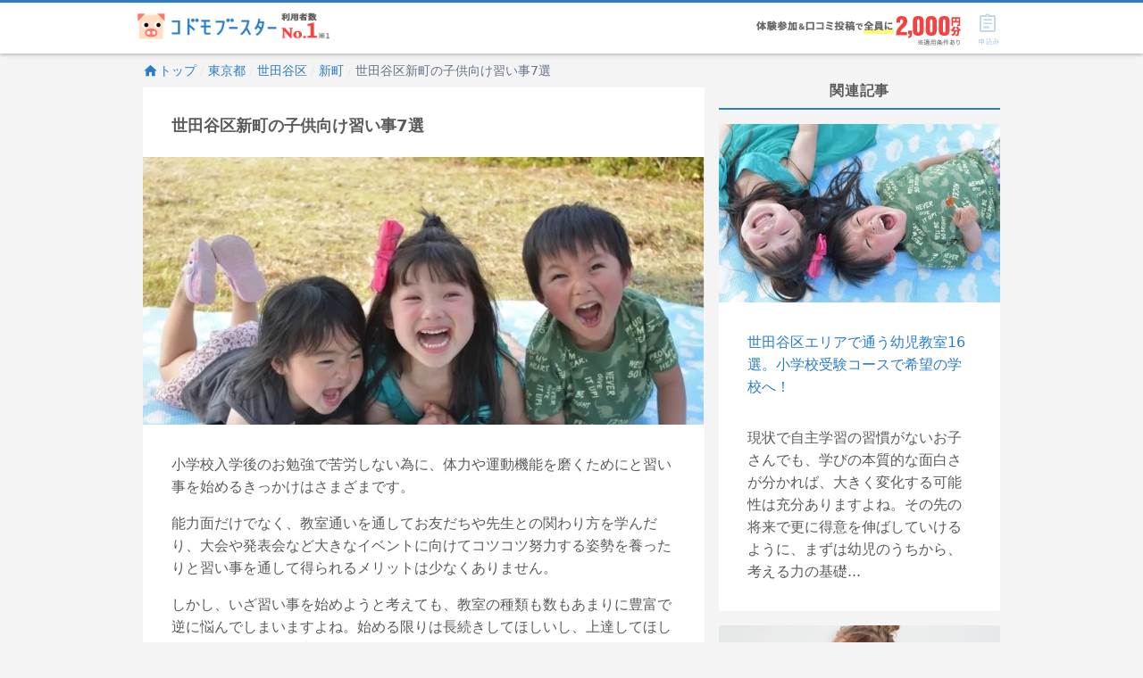

--- FILE ---
content_type: text/html; charset=utf-8
request_url: https://kodomo-booster.com/articles/5141
body_size: 12759
content:
<!DOCTYPE html><html lang="ja" prefix="og: http://ogp.me/ns# fb: http://ogp.me/ns/fb# article: http://ogp.me/ns/article#"><head><meta content="width=device-width, initial-scale=1.0" name="viewport" /><title>世田谷区新町の子供向け習い事7選 | 子供の習い事の体験申込はコドモブースター</title>
<meta name="description" content="小学校入学後のお勉強で苦労しない為に、体力や運動機能を磨くためにと習い事を始めるきっかけはさまざまです。 能力面だけでなく、教室通いを通してお友だちや先生との関わり方を学んだり、大会や発表会など大きなイベントに向けてコツコツ努力する姿勢を養ったりと習い事を通して得られるメリットは少なくありません。 しかし、いざ習い事を始めようと考えても、教室の種類も数もあまりに豊富で逆に悩んでしまいますよね。始める限りは長続きしてほしいし、上達してほしいと願うのは当然の事です。 そこで、今回はそのようなパパやママの助けになればと、世田谷区新町エリアでオススメの子ども向け習い事教室を7件ピックアップしてみました">
<meta name="keywords" content="習い事,子ども">
<link rel="canonical" href="https://kodomo-booster.com/articles/5141">
<meta property="og:type" content="article">
<meta property="og:title" content="世田谷区新町の子供向け習い事7選">
<meta property="og:description" content="小学校入学後のお勉強で苦労しない為に、体力や運動機能を磨くためにと習い事を始めるきっかけはさまざまです。 能力面だけでなく、教室通いを通してお友だちや先生との関わり方を学んだり、大会や発表会など大きなイベントに向けてコツコツ努力する姿勢を養ったりと習い事を通して得られるメリットは少なくありません。 しかし、いざ習い事を始めようと考えても、教室の種類も数もあまりに豊富で逆に悩んでしまいますよね。始める限りは長続きしてほしいし、上達してほしいと願うのは当然の事です。 そこで、今回はそのようなパパやママの助けになればと、世田谷区新町エリアでオススメの子ども向け習い事教室を7件ピックアップしてみました">
<meta property="og:url" content="https://kodomo-booster.com/articles/5141">
<meta property="og:image" content="https://image2.kodomo-booster.com/91b01bbca6a20b9ce8df8980bfd3c7c4a3276241fe32f515faa74afe043c8e02.jpg?bg=%23fff&amp;fit=cover&amp;h=630&amp;w=1200">
<meta property="og:site_name" content="子供の習い事の体験申込はコドモブースター">
<meta name="twitter:card" content="summary">
<meta name="twitter:title" content="世田谷区新町の子供向け習い事7選">
<meta name="twitter:description" content="小学校入学後のお勉強で苦労しない為に、体力や運動機能を磨くためにと習い事を始めるきっかけはさまざまです。 能力面だけでなく、教室通いを通してお友だちや先生との関わり方を学んだり、大会や発表会など大きなイベントに向けてコツコツ努力する姿勢を養ったりと習い事を通して得られるメリットは少なくありません。 しかし、いざ習い事を始めようと考えても、教室の種類も数もあまりに豊富で逆に悩んでしまいますよね。始める限りは長続きしてほしいし、上達してほしいと願うのは当然の事です。 そこで、今回はそのようなパパやママの助けになればと、世田谷区新町エリアでオススメの子ども向け習い事教室を7件ピックアップしてみました">
<meta name="twitter:image" content="https://image2.kodomo-booster.com/91b01bbca6a20b9ce8df8980bfd3c7c4a3276241fe32f515faa74afe043c8e02.jpg?bg=%23fff&amp;fit=cover&amp;h=630&amp;w=1200">
<meta name="twitter:image:width" content="1200">
<meta name="twitter:image:height" content="630">
<meta property="article:published_time" content="2018-12-05T15:00:11+09:00">
<meta property="article:modified_time" content="2020-02-05T17:58:11+09:00"><link href="/favicon.ico" rel="shortcut icon" type="image/x-icon" /><link href="/apple-touch-icon.png" rel="apple-touch-icon" sizes="180x180" /><link href="/favicon-32x32.png" rel="icon" sizes="32x32" type="image/png" /><link href="/favicon-16x16.png" rel="icon" sizes="16x16" type="image/png" /><link crossorigin="use-credentials" href="/manifest.json" rel="manifest" /><meta content="#2a7cc8" name="theme-color" /><meta content="no" name="apple-mobile-web-app-capable" /><meta content="default" name="apple-mobile-web-app-status-bar-style" /><link href="https://www.google-analytics.com" rel="preconnect" /><link href="https://www.googleadservices.com" rel="preconnect" /><link href="https://adservice.google.co.jp" rel="preconnect" /><link href="https://adservice.google.com" rel="preconnect" /><link href="https://pagead2.googlesyndication.com" rel="preconnect" /><link href="https://staticxx.facebook.com" rel="preconnect" /><link rel="next" href="/articles/5141?page=2" /><link rel="stylesheet" media="screen" href="https://assets-cdn.kodomo-booster.com/assets/apps/web/webpack/stylesheets/vendors-d9399c2d50fdb5c8d293.css" nonce="cLkh8pHeJOaS+11ccF+xu1I1oy0oZwkqCcTQCTnfkP0=" /><link rel="stylesheet" media="screen" href="https://assets-cdn.kodomo-booster.com/assets/apps/web/webpack/stylesheets/application-0523e9b0d96d49283699.css" nonce="cLkh8pHeJOaS+11ccF+xu1I1oy0oZwkqCcTQCTnfkP0=" /><link rel="stylesheet" media="screen" href="https://assets-cdn.kodomo-booster.com/assets/apps/web/webpack/javascripts/application-90a0513a10602c27a3fb.css" nonce="cLkh8pHeJOaS+11ccF+xu1I1oy0oZwkqCcTQCTnfkP0=" /><link rel="stylesheet" media="print" href="https://assets-cdn.kodomo-booster.com/assets/apps/web/webpack/stylesheets/print-ff2d84433e62d4c77ed9.css" nonce="cLkh8pHeJOaS+11ccF+xu1I1oy0oZwkqCcTQCTnfkP0=" /><script nonce="cLkh8pHeJOaS+11ccF+xu1I1oy0oZwkqCcTQCTnfkP0=">window.dataLayer = [];

// declare custom dataLayer variable(s) used on page load event.
var remarketingData = null;
if (remarketingData) {
  window.dataLayer.push({ remarketingData: remarketingData });
}
var kbPageMetaData = null;
if (kbPageMetaData) {
  window.dataLayer.push({ kbPageMetaData: kbPageMetaData });
}
if (false) {
  window.dataLayer.push({ skipSendingAutoPageView: true });
}

(function(w,d,s,l,i){w[l]=w[l]||[];w[l].push({'gtm.start':
new Date().getTime(),event:'gtm.js'});var f=d.getElementsByTagName(s)[0],
j=d.createElement(s),dl=l!='dataLayer'?'&l='+l:'';j.async=true;j.src=
'https://www.googletagmanager.com/gtm.js?id='+i+dl+ '&gtm_auth=yfRPrbC45t_JSRz5zHnWAw&gtm_preview=env-2&gtm_cookies_win=x';
var n=d.querySelector('script[nonce]');n&&j.setAttribute('nonce',n.nonce||n.getAttribute('nonce'));f.parentNode.insertBefore(j,f);
})(window,document,'script','dataLayer','GTM-KLGGVC9');</script><!-- Start VWO SmartCode --><script src="https://dev.visualwebsiteoptimizer.com/lib/766078.js" id='vwoCode'></script><!-- End VWO SmartCode --><script nonce="cLkh8pHeJOaS+11ccF+xu1I1oy0oZwkqCcTQCTnfkP0=">function vwoAbtestEventSend(category, label) {
  window.dataLayer.push({
    event: 'event',
    eventCallback: null,
    eventTimeout: 2000,
    eventPayload: {
      action: 'impression',
      category: category,
      label: label,
      value: null,
      nonInteraction: true,
    },
  });
};</script></head><body class="body--has-global-toolbar"><noscript><iframe height="0" src="https://www.googletagmanager.com/ns.html?id=GTM-KLGGVC9&amp;gtm_auth=yfRPrbC45t_JSRz5zHnWAw&amp;gtm_preview=env-2&amp;gtm_cookies_win=x" style="display:none;visibility:hidden" width="0"></iframe></noscript><script nonce="cLkh8pHeJOaS+11ccF+xu1I1oy0oZwkqCcTQCTnfkP0=" type="application/ld+json">{"@context":"http://schema.org","@type":"BreadcrumbList","itemListElement":[{"@type":"ListItem","position":1,"item":"https://kodomo-booster.com/","name":"トップ"},{"@type":"ListItem","position":2,"item":"https://kodomo-booster.com/prefectures/tokyo","name":"東京都"},{"@type":"ListItem","position":3,"item":"https://kodomo-booster.com/prefectures/tokyo/cities/13112","name":"世田谷区"},{"@type":"ListItem","position":4,"item":"https://kodomo-booster.com/prefectures/tokyo/cities/13112/cho/131120033","name":"新町"},{"@type":"ListItem","position":5,"item":"https://kodomo-booster.com/articles/5141","name":"世田谷区新町の子供向け習い事7選"}]}</script><div class="kb-header--sticky-shown" data-global-header-options="{&quot;stickyAlways&quot;:true}" id="kb-header"><div id="kb-header__accent-border"></div><div id="kb-header__toolbar"><div class="container grid-lg"><div class="kb-header-wrap"><div id="kb-header__logo-wrapper"><a class="header-logo-link" href="/"><picture><source media="(max-width: 600px)" srcset="https://assets-cdn.kodomo-booster.com/assets/apps/web/webpack/images/toolbar-logo-with-no1_sp-c3f2590b1e68b72bb0f9ecb6d774dc74.png" /><img alt="利用者数No.1 コドモブースター" height="37" src="https://assets-cdn.kodomo-booster.com/assets/apps/web/webpack/images/toolbar-logo-with-no1_pc-e00c7e142f64e3307f41ef0cdd88d820.png" width="249" /></picture></a></div><div class="kb-header-tools"><div class="kb-header-tools-campaign"><picture><source media="(max-width: 600px)" srcset="https://assets-cdn.kodomo-booster.com/assets/apps/web/webpack/images/campaign/202601/header_appeal_campaig_sp-a9ee249963cb2ebee46fdf6d2ab756f4.png" /><img alt="【習い事支援キャンペーン】 体験後口コミ投稿で、全員に2,000円分Amazonギフト券プレゼント! (※一定の条件を満たす必要がございます)" height="33" src="https://assets-cdn.kodomo-booster.com/assets/apps/web/webpack/images/campaign/202601/header_appeal_campaig_pc-eaaef0ac5c4a34436d55a0127d82ca4a.png" width="229" /></picture></div><div class="buttons-container"><div class="toolbar-button has-toolbar-button-label global-cart-button"><div class="toolbar-icon-label-conatiner"><span aria-hidden="true" class="kbs kbs-icon kbs-cart-list kbs-color-primary" style="margin-top: 0.5px; margin-bottom: -0.5px;"></span><span aria-hidden="true" class="kbs kbs-label kbs-label-cart-list kbs-color-primary"></span><div class="vue-component-global-cart-toolbar-button-overlay vue-mount-container" data-tracking="{&quot;action&quot;:&quot;click&quot;,&quot;category&quot;:&quot;header&quot;,&quot;label&quot;:&quot;cart&quot;}"></div></div></div></div></div></div></div></div></div><div class="container grid-lg"><div class="columns"><div class="column col-8 col-md-12"><nav class="hide-sm"><ol class="breadcrumb kb-top-breadcrumb"><li class="breadcrumb-item"><a href="/"><span aria-hidden="true" class="kbs kbs-home kbs-semi-large"></span>トップ</a></li><li class="breadcrumb-item"><a href="/prefectures/tokyo">東京都</a></li><li class="breadcrumb-item"><a href="/prefectures/tokyo/cities/13112">世田谷区</a></li><li class="breadcrumb-item"><a href="/prefectures/tokyo/cities/13112/cho/131120033" rel="nofollow">新町</a></li><li class="breadcrumb-item">世田谷区新町の子供向け習い事7選</li></ol></nav><div class="neg-h-layout-margin-sm"><main class="article-container photoswipe-gallery"><h1 class="article-title">世田谷区新町の子供向け習い事7選</h1><div class="neg-h-layout-margin"><div class="cover-photo-container"><picture><source srcset="https://image2.kodomo-booster.com/91b01bbca6a20b9ce8df8980bfd3c7c4a3276241fe32f515faa74afe043c8e02.webp?fit=contain&amp;h=800&amp;st=jpg&amp;w=800" type="image/webp" /><source srcset="https://image2.kodomo-booster.com/91b01bbca6a20b9ce8df8980bfd3c7c4a3276241fe32f515faa74afe043c8e02.jpg?fit=contain&amp;h=800&amp;w=800" type="image/jpeg" /><img alt="世田谷区新町の子供向け習い事7選" class="img-responsive img-responsive-fit-width img-fit-cover height-300 height-sm-240" height="266" src="https://image2.kodomo-booster.com/91b01bbca6a20b9ce8df8980bfd3c7c4a3276241fe32f515faa74afe043c8e02.jpg?fit=contain&amp;h=800&amp;w=800" width="400" /><span aria-hidden="true"></span></picture></div></div><div class="article-content neg-h-layout-margin-xs"><div class="article-description"><p>小学校入学後のお勉強で苦労しない為に、体力や運動機能を磨くためにと習い事を始めるきっかけはさまざまです。</p>

<p>能力面だけでなく、教室通いを通してお友だちや先生との関わり方を学んだり、大会や発表会など大きなイベントに向けてコツコツ努力する姿勢を養ったりと習い事を通して得られるメリットは少なくありません。</p>

<p>しかし、いざ習い事を始めようと考えても、教室の種類も数もあまりに豊富で逆に悩んでしまいますよね。始める限りは長続きしてほしいし、上達してほしいと願うのは当然の事です。</p>

<p>そこで、今回はそのようなパパやママの助けになればと、世田谷区新町エリアでオススメの子ども向け習い事教室を7件ピックアップしてみました。歌やカルタ、実験などを用いて、楽しみながら子ども達の学力を育む教室や、月会費1000円で家庭の負担少なく、親子で楽しく参加できる体操教室などさまざまです。</p>

<p>体験レッスンや見学にも参加して、お子さんにピッタリの教室を選んでみてくださいね。</p></div><div class="campaign-jumbotron campaign-jumbotron--small campaign-jumbotron--has-dynamic-frame"><div class="campaign-jumbotron__link"><div class="vue-component-show-campaign-page-modal-button vue-mount-container" data-campaign-id="202601"></div><div class="ab-test-828675-original"><img alt="【習い事支援キャンペーン】 体験後口コミ投稿で、全員に2,000円分Amazonギフト券プレゼント! (※一定の条件を満たす必要がございます)" class="campaign-jumbotron__img campaign-jumbotron__img-small" height="356" src="https://assets-cdn.kodomo-booster.com/assets/apps/web/webpack/images/campaign/202601/jumbotron_small-fe4c7aa9e7dc75a2606305beb81e44f4.png" width="900" /></div><div class="ab-test-828675-target-1"><img alt="【習い事支援キャンペーン】 体験後口コミ投稿で、全員に2,000円分Amazonギフト券プレゼント! (※一定の条件を満たす必要がございます)" class="campaign-jumbotron__img campaign-jumbotron__img-small" height="356" src="https://assets-cdn.kodomo-booster.com/assets/apps/web/webpack/images/campaign/202601/ab-test-828675-target-1-jumbotron_small-e5ef0ecdc4961f2180835fda1c744413.png" width="900" /></div><div class="ab-test-828675-target-2"><img alt="【習い事支援キャンペーン】 体験後口コミ投稿で、全員に2,000円分Amazonギフト券プレゼント! (※一定の条件を満たす必要がございます)" class="campaign-jumbotron__img campaign-jumbotron__img-small" height="356" src="https://assets-cdn.kodomo-booster.com/assets/apps/web/webpack/images/campaign/202601/ab-test-828675-target-2-jumbotron_small-4303c74ea5fd822f5280bb1b4f4aeb3f.png" width="900" /></div></div></div><div class="folding-menu folding-menu-collapsed"><div class="folding-menu-header">目次<span class="folding-menu-toggle"></span></div><ul><li><a data-scroll="" href="#article-anchor-194101">1. 幼児教室コペル 幼児コース 桜新町教室</a><ul><li><a data-scroll="" href="#article-anchor-194081">幼児教室コペル 幼児コース 桜新町教室のおすすめポイント</a></li></ul></li><li><a data-scroll="" href="#article-anchor-194102">2. 幼児教室コペル 小学生コース 桜新町教室</a><ul><li><a data-scroll="" href="#article-anchor-194084">幼児教室コペル 小学生コース 桜新町教室のおすすめポイント</a></li></ul></li><li><a data-scroll="" href="#article-anchor-194103">3. Fiore(フィオーレ)【幼児教室】 深沢</a><ul><li><a data-scroll="" href="#article-anchor-194087">Fiore(フィオーレ)【幼児教室】 深沢のおすすめポイント</a></li></ul></li><li><a data-scroll="" href="#article-anchor-194104">4. 福田書塾【習字・書道】 新町教室</a><ul><li><a data-scroll="" href="#article-anchor-194090">福田書塾【習字・書道】 新町教室のおすすめポイント</a></li></ul></li><li><a href="/articles/5141?page=2#article-anchor-194105">5. カルチャーカレッジ【太極拳 】 新町教室</a><ul><li><a href="/articles/5141?page=2#article-anchor-194093">カルチャーカレッジ【太極拳 】 新町教室のおすすめポイント</a></li></ul></li><li><a href="/articles/5141?page=2#article-anchor-194106">6. 深沢ラビッツ【バスケットボール】 世田谷区立深沢小学校</a><ul><li><a href="/articles/5141?page=2#article-anchor-194096">深沢ラビッツ【バスケットボール】 世田谷区立深沢小学校のおすすめポイント</a></li></ul></li><li><a href="/articles/5141?page=2#article-anchor-194107">7. ふかさわウルトラキッズ【運動・体操・陸上】 新町教室</a><ul><li><a href="/articles/5141?page=2#article-anchor-194099">ふかさわウルトラキッズ【運動・体操・陸上】 新町教室のおすすめポイント</a></li></ul></li></ul><div class="folding-menu-footer folding-menu-toggle"><span aria-hidden="" class="kbs kbs-expand-less"></span></div></div><h2 id="article-anchor-194101">1. 幼児教室コペル 幼児コース 桜新町教室</h2><h3 id="article-anchor-194081">幼児教室コペル 幼児コース 桜新町教室のおすすめポイント</h3><p>最大6名までの少人数クラスで、一人ひとりのお子さんに対してていねいなレッスンが可能です。フラッシュカードや百玉そろばん、図形合わせ、英語の歌や紙芝居など内容はさまざまです。お子さんの知能を無理なく楽しく伸ばしていけます。</p><h2 id="article-anchor-194102">2. 幼児教室コペル 小学生コース 桜新町教室</h2><h3 id="article-anchor-194084">幼児教室コペル 小学生コース 桜新町教室のおすすめポイント</h3><p>歌やカルタ、百人一首を用いて理科や社会科などの基礎知識や九九を楽しく憶えたり、学校や家庭では出来ない実験にも取り組んで子ども達の創造力を養う豊かなレッスンを提供します。学ぶ=楽しいを感じ取り、前向きな学習姿勢を身に付けていけるのでオススメです。</p><h2 id="article-anchor-194103">3. Fiore(フィオーレ)【幼児教室】 深沢</h2><h3 id="article-anchor-194087">Fiore(フィオーレ)【幼児教室】 深沢のおすすめポイント</h3><p>幼稚園、小学校のお受験を考えているお子さんを対象とした幼児教室で、一人ひとりの目的、目標やレベル、年齢に応じたカリキュラムで経験と実績の豊富な講師が指導を担当します。パパやママとの連携もしっかり行い、今後の目標や改善点を明らかにしていきます。</p><aside class="article-embed-fragment article-school-fragment"><section><a class="article-school-fragment__header" href="/schools/s1760"><div class="article-school-fragment__logo article-school-fragment__logo__simplified"><span aria-hidden="true" class="kbs kbs-category-kids-education"></span></div><div class="article-school-fragment__school-name"><h4 class="article-school-fragment__school-name-txt">Fiore(フィオーレ)【幼児教室】 深沢</h4></div></a><div class="article-school-fragment__department-basic-info"><a href="/schools/s1760"><picture><source data-srcset="https://image2.kodomo-booster.com/74909b2521ec7ec255fa87a48f8c0619cea9a215b80d984103a85a578b3bc849.webp?fit=contain&amp;h=300&amp;st=jpg&amp;w=400" type="image/webp" /><source data-srcset="https://image2.kodomo-booster.com/74909b2521ec7ec255fa87a48f8c0619cea9a215b80d984103a85a578b3bc849.jpg?fit=contain&amp;h=300&amp;w=400" type="image/jpeg" /><img alt="Fiore(フィオーレ)【幼児教室】 深沢" class="lazyload" data-src="https://image2.kodomo-booster.com/74909b2521ec7ec255fa87a48f8c0619cea9a215b80d984103a85a578b3bc849.jpg?fit=contain&amp;h=300&amp;w=400" height="112" loading="lazy" width="200" /><span aria-hidden="true"></span></picture></a><div class="article-school-fragment__school-props"><dl><dt>習い事の種類</dt><dd>幼児教室</dd></dl><dl><dt>住所</dt><dd>東京都世田谷区新町1-17-13 </dd></dl></div></div><p class="article-school-fragment__department-introduction">東京都世田谷区にある幼児教室です。幼稚園・小学校の受験を考えている子どもを対象とした指導を行っています。一人ひとりの年齢やニーズ、能力に合わせたカリキュラムに沿って、長年の指導経験と実績をもつベテラン講師による、身になる指導を行っているのが自慢です。保護者との連携を大切に考えており、授業の終わりには毎回フィードバックも行っています。入会金は21600円、未就園児は月々30240円から始めるこ...</p></section></aside><h2 id="article-anchor-194104">4. 福田書塾【習字・書道】 新町教室</h2><h3 id="article-anchor-194090">福田書塾【習字・書道】 新町教室のおすすめポイント</h3><p>桜新町駅北口から徒歩6分。駅近くて送迎の面にも恵まれています。小学1年生から高校生までの子ども達を対象とした書道教室で、毛筆と硬筆をていねいに指導してもらえます。書き初め、コンクール出品、学校の課題にも対応したお稽古です。</p><aside class="article-embed-fragment article-school-fragment"><section><a class="article-school-fragment__header" href="/schools/s8574"><div class="article-school-fragment__logo article-school-fragment__logo__simplified"><span aria-hidden="true" class="kbs kbs-category-school-subjects-calligraphy"></span></div><div class="article-school-fragment__school-name"><h4 class="article-school-fragment__school-name-txt">福田書塾【習字・書道】 新町教室</h4></div></a><div class="article-school-fragment__department-basic-info"><a href="/schools/s8574"><picture><source data-srcset="https://image2.kodomo-booster.com/91499c93745149d4930ad58dc79cf2e591cbd45aaed50ff175aabbcdec2b1f09.webp?fit=contain&amp;h=300&amp;st=jpg&amp;w=400" type="image/webp" /><source data-srcset="https://image2.kodomo-booster.com/91499c93745149d4930ad58dc79cf2e591cbd45aaed50ff175aabbcdec2b1f09.jpg?fit=contain&amp;h=300&amp;w=400" type="image/jpeg" /><img alt="福田書塾【習字・書道】 新町教室" class="lazyload" data-src="https://image2.kodomo-booster.com/91499c93745149d4930ad58dc79cf2e591cbd45aaed50ff175aabbcdec2b1f09.jpg?fit=contain&amp;h=300&amp;w=400" height="112" loading="lazy" width="200" /><span aria-hidden="true"></span></picture></a><div class="article-school-fragment__school-props"><dl><dt>習い事の種類</dt><dd>習字・書道</dd></dl><dl><dt>住所</dt><dd>東京都世田谷区新町3-10-4 </dd></dl></div></div><p class="article-school-fragment__department-introduction">小学校1年生から高校生までが稽古している書道教室です。1996年から教室を行っています。最寄駅から徒歩6分の場所にあるので、通うのも、送りお迎えもラクです。ここでは毛筆と硬筆を習うことができます。月曜日、火曜日、木曜日、金曜日にお稽古があります。1回１時間半で、月3回、お稽古が行われています。入会金は4000円、月謝は4000円です。火曜日と木曜日は午後4時からと5時30分から。月曜日は4時...</p></section></aside><div class="article-fragment-line-at"><a href="https://line.me/R/ti/p/%40ygs5153m"><img alt="友だち追加" border="0" height="36" src="https://scdn.line-apps.com/n/line_add_friends/btn/ja.png" /></a></div><script nonce="cLkh8pHeJOaS+11ccF+xu1I1oy0oZwkqCcTQCTnfkP0=" type="application/ld+json">[{"@context":"http://schema.org","@type":"LocalBusiness","image":["https://image2.kodomo-booster.com/cb2c0d268b5b1258ecb707391359df1b575410994bf34f6b6c13904ac3d06e69.jpg?fit=cover\u0026h=600\u0026st=png\u0026w=800"],"@id":"https://schema.kodomo-booster.com/schools/s1760","url":"https://kodomo-booster.com/schools/s1760","name":"Fiore(フィオーレ)【幼児教室】 深沢","description":"東京都世田谷区にある幼児教室です。幼稚園・小学校の受験を考えている子どもを対象とした指導を行っています。一人ひとりの年齢やニーズ、能力に合わせたカリキュラムに沿って、長年の指導経験と実績をもつベテラン講師による、身になる指導を行っているのが自慢です。保護者との連携を大切に考えており、授業の終わりには毎回フィードバックも行っています。入会金は21600円、未就園児は月々30240円から始めることができます。無料体験授業や受験相談も随時受け付けているので、一度教室に足を運んでみてはいかがでしょうか。","address":{"@type":"PostalAddress","addressCountry":"JP","postalCode":null,"addressRegion":"東京都","streetAddress":"","addressLocality":"世田谷区新町1-17-13"}},{"@context":"http://schema.org","@type":"LocalBusiness","image":["https://image2.kodomo-booster.com/cb2c0d268b5b1258ecb707391359df1b575410994bf34f6b6c13904ac3d06e69.jpg?fit=cover\u0026h=600\u0026st=png\u0026w=800"],"@id":"https://schema.kodomo-booster.com/schools/s8574","url":"https://kodomo-booster.com/schools/s8574","name":"福田書塾【習字・書道】 新町教室","description":"小学校1年生から高校生までが稽古している書道教室です。1996年から教室を行っています。最寄駅から徒歩6分の場所にあるので、通うのも、送りお迎えもラクです。ここでは毛筆と硬筆を習うことができます。月曜日、火曜日、木曜日、金曜日にお稽古があります。1回１時間半で、月3回、お稽古が行われています。入会金は4000円、月謝は4000円です。火曜日と木曜日は午後4時からと5時30分から。月曜日は4時から、5時30分から、7時から。金曜日は午後4時30分からと、6時からと、7時30分からのお稽古となっています。","address":{"@type":"PostalAddress","addressCountry":"JP","postalCode":null,"addressRegion":"東京都","streetAddress":"","addressLocality":"世田谷区新町3-10-4"}}]</script></div></main><div class="ml-layout-spacing mr-layout-spacing"><nav class="pagination-wrapper"><div class="btn btn-lg btn-primary pagination-next"><a rel="next" href="/articles/5141?page=2">次のページへ &rsaquo;</a></div><ul class="pagination"><li class="page-item page active"><a href="/articles/5141">1</a></li><li class="page-item page"><a rel="next" href="/articles/5141?page=2">2</a></li><li class="page-item next"><a rel="next" href="/articles/5141?page=2">次 &rsaquo;</a></li></ul></nav></div><div class="current-article-areas"><p class="section-heading-with-accent-border">この記事に関連するエリア</p><ul class="contents"><li class="item"><a href="/prefectures/tokyo/cities/13112/cho/131120033"><span class="number-sign">#&nbsp;</span>東京都 世田谷区 新町</a></li></ul></div><div class="current-article-tags"><p class="section-heading-with-accent-border">この記事に関連するタグ</p><ul class="contents"><li class="item"><a href="/articles/tags/after-school-class"><span class="number-sign">#&nbsp;</span>習い事</a></li><li class="item"><a href="/articles/tags/kids"><span class="number-sign">#&nbsp;</span>子ども</a></li><li class="item"><a href="/articles/tags/area-specialized"><span class="number-sign">#&nbsp;</span>エリア記事</a></li><li class="item"><a href="/articles/tags/kids-school"><span class="number-sign">#&nbsp;</span>幼児教室</a></li></ul></div></div></div><div class="column col-4 col-md-12"><div class="sidebar-container"><div class="sidebar-widget"><h4 class="section-heading-with-accent-border section-heading-dense">関連記事</h4><ul class="columns articles-card-list hide-xs"><li class="column col-12 col-sm-12 col-md-6"><div class="card card--no-border neg-h-layout-margin-xs article-item-card"><div class="card-image promoted-container"><a class="block" href="/articles/4738"><picture><source data-srcset="https://image2.kodomo-booster.com/027c3872691bb33d8b239b7d17da534e51ca39cfc5ab71a4459246c154bc9758.webp?fit=cover&amp;h=300&amp;st=jpg&amp;w=400" type="image/webp" /><source data-srcset="https://image2.kodomo-booster.com/027c3872691bb33d8b239b7d17da534e51ca39cfc5ab71a4459246c154bc9758.jpg?fit=cover&amp;h=300&amp;w=400" type="image/jpeg" /><img alt="世田谷区エリアで通う幼児教室16選。小学校受験コースで希望の学校へ！" class="img-responsive img-responsive-fit-width img-fit-cover height-200 lazyload" data-src="https://image2.kodomo-booster.com/027c3872691bb33d8b239b7d17da534e51ca39cfc5ab71a4459246c154bc9758.jpg?fit=cover&amp;h=300&amp;w=400" height="150" loading="lazy" width="200" /><span aria-hidden="true"></span></picture></a></div><div class="card-header"><a href="/articles/4738">世田谷区エリアで通う幼児教室16選。小学校受験コースで希望の学校へ！</a></div><div class="card-body"><div class="article-item-card__description-text">現状で自主学習の習慣がないお子さんでも、学びの本質的な面白さが分かれば、大きく変化する可能性は充分ありますよね。その先の将来で更に得意を伸ばしていけるように、まずは幼児のうちから、考える力の基礎...</div></div></div></li><li class="column col-12 col-sm-12 col-md-6"><div class="card card--no-border neg-h-layout-margin-xs article-item-card"><div class="card-image promoted-container"><a class="block" href="/articles/4806"><picture><source data-srcset="https://image2.kodomo-booster.com/f8e4231caa8bea66d81957d4fe805295f85dfb7012cfa4d75497da44700e2463.webp?fit=cover&amp;h=300&amp;st=jpg&amp;w=400" type="image/webp" /><source data-srcset="https://image2.kodomo-booster.com/f8e4231caa8bea66d81957d4fe805295f85dfb7012cfa4d75497da44700e2463.jpg?fit=cover&amp;h=300&amp;w=400" type="image/jpeg" /><img alt="下北沢駅エリアで通いたい幼児教室15選。気になる料金情報もわかる！" class="img-responsive img-responsive-fit-width img-fit-cover height-200 lazyload" data-src="https://image2.kodomo-booster.com/f8e4231caa8bea66d81957d4fe805295f85dfb7012cfa4d75497da44700e2463.jpg?fit=cover&amp;h=300&amp;w=400" height="150" loading="lazy" width="200" /><span aria-hidden="true"></span></picture></a></div><div class="card-header"><a href="/articles/4806">下北沢駅エリアで通いたい幼児教室15選。気になる料金情報もわかる！</a></div><div class="card-body"><div class="article-item-card__description-text">みなさんは、お子さんに何か習いごとをさせていますか？習いごとをしているお子さんは、何歳から始めましたか？最近、お子さんが小さい頃から習い事をさせるご家庭が多くなっていますよね。まだ習いごとをさせ...</div></div></div></li><li class="column col-12 col-sm-12 col-md-6"><div class="card card--no-border neg-h-layout-margin-xs article-item-card"><div class="card-image promoted-container"><a class="block" href="/articles/3224"><picture><source data-srcset="https://image2.kodomo-booster.com/476dba2c247358bd44fab1f6de1ece1eb21d22cd1a10787f7833522a32b98d3c.webp?fit=cover&amp;h=300&amp;st=jpg&amp;w=400" type="image/webp" /><source data-srcset="https://image2.kodomo-booster.com/476dba2c247358bd44fab1f6de1ece1eb21d22cd1a10787f7833522a32b98d3c.jpg?fit=cover&amp;h=300&amp;w=400" type="image/jpeg" /><img alt="子どもの習い事は3歳からがおすすめ！そのメリットや人気ランキング！" class="img-responsive img-responsive-fit-width img-fit-cover height-200 lazyload" data-src="https://image2.kodomo-booster.com/476dba2c247358bd44fab1f6de1ece1eb21d22cd1a10787f7833522a32b98d3c.jpg?fit=cover&amp;h=300&amp;w=400" height="150" loading="lazy" width="200" /><span aria-hidden="true"></span></picture></a></div><div class="card-header"><a href="/articles/3224">子どもの習い事は3歳からがおすすめ！そのメリットや人気ランキング！</a></div><div class="card-body"><div class="article-item-card__description-text">プロスポーツ選手やアーティスト、東大生などは小さい頃から習いごとをしていた人が多いそうです。そんな話が広まるようになって、子どもが3歳を迎える頃になると、何らかの習い事をさせたいと考えるパパやマ...</div></div></div></li></ul><section class="caroucel__section neg-h-layout-margin show-xs"><div class="kb-carousel kb-carousel--v-spacing" data-component="carousel"><div class="kb-carousel__button" data-carousel-part="left-button"><span aria-hidden="true" class="kbs kbs-navigate-before"></span></div><ul data-carousel-part="scroll-area"><li class="card" data-carousel-part="card"><a href="/articles/4738"><div class="card-image promoted-container"><picture><source data-srcset="https://image2.kodomo-booster.com/027c3872691bb33d8b239b7d17da534e51ca39cfc5ab71a4459246c154bc9758.webp?fit=cover&amp;h=240&amp;st=jpg&amp;w=400" type="image/webp" /><source data-srcset="https://image2.kodomo-booster.com/027c3872691bb33d8b239b7d17da534e51ca39cfc5ab71a4459246c154bc9758.jpg?fit=cover&amp;h=240&amp;w=400" type="image/jpeg" /><img alt="世田谷区エリアで通う幼児教室16選。小学校受験コースで希望の学校へ！" class="img-responsive img-responsive-fit-width img-fit-cover lazyload" data-src="https://image2.kodomo-booster.com/027c3872691bb33d8b239b7d17da534e51ca39cfc5ab71a4459246c154bc9758.jpg?fit=cover&amp;h=240&amp;w=400" height="120" loading="lazy" width="200" /><span aria-hidden="true"></span></picture></div><div class="article-card-body"><div class="row"><div class="content col-sm-12"><span class="lines-3">世田谷区エリアで通う幼児教室16選。小学校受験コースで希望の学校へ！</span></div></div></div></a></li><li class="card" data-carousel-part="card"><a href="/articles/4806"><div class="card-image promoted-container"><picture><source data-srcset="https://image2.kodomo-booster.com/f8e4231caa8bea66d81957d4fe805295f85dfb7012cfa4d75497da44700e2463.webp?fit=cover&amp;h=240&amp;st=jpg&amp;w=400" type="image/webp" /><source data-srcset="https://image2.kodomo-booster.com/f8e4231caa8bea66d81957d4fe805295f85dfb7012cfa4d75497da44700e2463.jpg?fit=cover&amp;h=240&amp;w=400" type="image/jpeg" /><img alt="下北沢駅エリアで通いたい幼児教室15選。気になる料金情報もわかる！" class="img-responsive img-responsive-fit-width img-fit-cover lazyload" data-src="https://image2.kodomo-booster.com/f8e4231caa8bea66d81957d4fe805295f85dfb7012cfa4d75497da44700e2463.jpg?fit=cover&amp;h=240&amp;w=400" height="120" loading="lazy" width="200" /><span aria-hidden="true"></span></picture></div><div class="article-card-body"><div class="row"><div class="content col-sm-12"><span class="lines-3">下北沢駅エリアで通いたい幼児教室15選。気になる料金情報もわかる！</span></div></div></div></a></li><li class="card" data-carousel-part="card"><a href="/articles/3224"><div class="card-image promoted-container"><picture><source data-srcset="https://image2.kodomo-booster.com/476dba2c247358bd44fab1f6de1ece1eb21d22cd1a10787f7833522a32b98d3c.webp?fit=cover&amp;h=240&amp;st=jpg&amp;w=400" type="image/webp" /><source data-srcset="https://image2.kodomo-booster.com/476dba2c247358bd44fab1f6de1ece1eb21d22cd1a10787f7833522a32b98d3c.jpg?fit=cover&amp;h=240&amp;w=400" type="image/jpeg" /><img alt="子どもの習い事は3歳からがおすすめ！そのメリットや人気ランキング！" class="img-responsive img-responsive-fit-width img-fit-cover lazyload" data-src="https://image2.kodomo-booster.com/476dba2c247358bd44fab1f6de1ece1eb21d22cd1a10787f7833522a32b98d3c.jpg?fit=cover&amp;h=240&amp;w=400" height="120" loading="lazy" width="200" /><span aria-hidden="true"></span></picture></div><div class="article-card-body"><div class="row"><div class="content col-sm-12"><span class="lines-3">子どもの習い事は3歳からがおすすめ！そのメリットや人気ランキング！</span></div></div></div></a></li><li class="card" data-carousel-part="card"><a href="/articles/3472"><div class="card-image promoted-container"><picture><source data-srcset="https://image2.kodomo-booster.com/ebcd9d64e8a5f0ef0fccfedf2fd21b4d6d0deff992fbb8125835729d7684d931.webp?fit=cover&amp;h=240&amp;st=jpg&amp;w=400" type="image/webp" /><source data-srcset="https://image2.kodomo-booster.com/ebcd9d64e8a5f0ef0fccfedf2fd21b4d6d0deff992fbb8125835729d7684d931.jpg?fit=cover&amp;h=240&amp;w=400" type="image/jpeg" /><img alt="どんちゃか幼児教室の口コミや評判は？体験会の感想をチェック" class="img-responsive img-responsive-fit-width img-fit-cover lazyload" data-src="https://image2.kodomo-booster.com/ebcd9d64e8a5f0ef0fccfedf2fd21b4d6d0deff992fbb8125835729d7684d931.jpg?fit=cover&amp;h=240&amp;w=400" height="120" loading="lazy" width="200" /><span aria-hidden="true"></span></picture></div><div class="article-card-body"><div class="row"><div class="content col-sm-12"><span class="lines-3">どんちゃか幼児教室の口コミや評判は？体験会の感想をチェック</span></div></div></div></a></li><li class="card" data-carousel-part="card"><a href="/articles/3540"><div class="card-image promoted-container"><picture><source data-srcset="https://image2.kodomo-booster.com/bbd3c155b7112297dda16f975584055085bc5c2138ba9e7676ebeb0268a0b22f.webp?fit=cover&amp;h=240&amp;st=jpg&amp;w=400" type="image/webp" /><source data-srcset="https://image2.kodomo-booster.com/bbd3c155b7112297dda16f975584055085bc5c2138ba9e7676ebeb0268a0b22f.jpg?fit=cover&amp;h=240&amp;w=400" type="image/jpeg" /><img alt="幼児教室コペル 幼児コース 体験者の感想は？体験内容や料金も！" class="img-responsive img-responsive-fit-width img-fit-cover lazyload" data-src="https://image2.kodomo-booster.com/bbd3c155b7112297dda16f975584055085bc5c2138ba9e7676ebeb0268a0b22f.jpg?fit=cover&amp;h=240&amp;w=400" height="120" loading="lazy" width="200" /><span aria-hidden="true"></span></picture></div><div class="article-card-body"><div class="row"><div class="content col-sm-12"><span class="lines-3">幼児教室コペル 幼児コース 体験者の感想は？体験内容や料金も！</span></div></div></div></a></li><li class="card" data-carousel-part="card"><a href="/articles/3541"><div class="card-image promoted-container"><picture><source data-srcset="https://image2.kodomo-booster.com/abf743ec8b17cd2ca81f70d5317dc4673980561b977afa41a2aaf6609a47c260.webp?fit=cover&amp;h=240&amp;st=jpg&amp;w=400" type="image/webp" /><source data-srcset="https://image2.kodomo-booster.com/abf743ec8b17cd2ca81f70d5317dc4673980561b977afa41a2aaf6609a47c260.jpg?fit=cover&amp;h=240&amp;w=400" type="image/jpeg" /><img alt="幼児教室コペル小学生コース体験口コミをチェック！内容や月謝は？" class="img-responsive img-responsive-fit-width img-fit-cover lazyload" data-src="https://image2.kodomo-booster.com/abf743ec8b17cd2ca81f70d5317dc4673980561b977afa41a2aaf6609a47c260.jpg?fit=cover&amp;h=240&amp;w=400" height="120" loading="lazy" width="200" /><span aria-hidden="true"></span></picture></div><div class="article-card-body"><div class="row"><div class="content col-sm-12"><span class="lines-3">幼児教室コペル小学生コース体験口コミをチェック！内容や月謝は？</span></div></div></div></a></li><li class="card" data-carousel-part="card"><a href="/articles/2829"><div class="card-image promoted-container"><picture><source data-srcset="https://image2.kodomo-booster.com/805a73867327d12f56fa01401f5e41193b1cc38dfc805b09246af3c1f95ae4de.webp?fit=cover&amp;h=240&amp;st=jpg&amp;w=400" type="image/webp" /><source data-srcset="https://image2.kodomo-booster.com/805a73867327d12f56fa01401f5e41193b1cc38dfc805b09246af3c1f95ae4de.jpg?fit=cover&amp;h=240&amp;w=400" type="image/jpeg" /><img alt="練馬駅エリアで探す内容充実の幼児教室8選。子供のやる気を引き出そう！" class="img-responsive img-responsive-fit-width img-fit-cover lazyload" data-src="https://image2.kodomo-booster.com/805a73867327d12f56fa01401f5e41193b1cc38dfc805b09246af3c1f95ae4de.jpg?fit=cover&amp;h=240&amp;w=400" height="120" loading="lazy" width="200" /><span aria-hidden="true"></span></picture></div><div class="article-card-body"><div class="row"><div class="content col-sm-12"><span class="lines-3">練馬駅エリアで探す内容充実の幼児教室8選。子供のやる気を引き出そう！</span></div></div></div></a></li><li class="card" data-carousel-part="card"><a href="/articles/4663"><div class="card-image promoted-container"><picture><source data-srcset="https://image2.kodomo-booster.com/f921183067eaa628baf9d3514b35298a693c29709226cdbaef23f32d22688bc4.webp?fit=cover&amp;h=240&amp;st=jpg&amp;w=400" type="image/webp" /><source data-srcset="https://image2.kodomo-booster.com/f921183067eaa628baf9d3514b35298a693c29709226cdbaef23f32d22688bc4.jpg?fit=cover&amp;h=240&amp;w=400" type="image/jpeg" /><img alt="表参道駅周辺の幼児教室12選。0歳の子供から通えて親も子育てを学べる！" class="img-responsive img-responsive-fit-width img-fit-cover lazyload" data-src="https://image2.kodomo-booster.com/f921183067eaa628baf9d3514b35298a693c29709226cdbaef23f32d22688bc4.jpg?fit=cover&amp;h=240&amp;w=400" height="120" loading="lazy" width="200" /><span aria-hidden="true"></span></picture></div><div class="article-card-body"><div class="row"><div class="content col-sm-12"><span class="lines-3">表参道駅周辺の幼児教室12選。0歳の子供から通えて親も子育てを学べる！</span></div></div></div></a></li><li class="card" data-carousel-part="card"><a href="/articles/4694"><div class="card-image promoted-container"><picture><source data-srcset="https://image2.kodomo-booster.com/913c394c07e11eb16b0f4fc9c831361989422422577cb047fa7a82c516b3cd83.webp?fit=cover&amp;h=240&amp;st=jpg&amp;w=400" type="image/webp" /><source data-srcset="https://image2.kodomo-booster.com/913c394c07e11eb16b0f4fc9c831361989422422577cb047fa7a82c516b3cd83.jpg?fit=cover&amp;h=240&amp;w=400" type="image/jpeg" /><img alt="一宮市で子供が楽しく通える幼児教室9選。学力と共に人間形成にも一役！" class="img-responsive img-responsive-fit-width img-fit-cover lazyload" data-src="https://image2.kodomo-booster.com/913c394c07e11eb16b0f4fc9c831361989422422577cb047fa7a82c516b3cd83.jpg?fit=cover&amp;h=240&amp;w=400" height="120" loading="lazy" width="200" /><span aria-hidden="true"></span></picture></div><div class="article-card-body"><div class="row"><div class="content col-sm-12"><span class="lines-3">一宮市で子供が楽しく通える幼児教室9選。学力と共に人間形成にも一役！</span></div></div></div></a></li><li class="card" data-carousel-part="card"><a href="/articles/4800"><div class="card-image promoted-container"><picture><source data-srcset="https://image2.kodomo-booster.com/771295ad68fa99ddc8d74a383b281b5f61aca477b75624c13723f96f2e549c8c.webp?fit=cover&amp;h=240&amp;st=jpg&amp;w=400" type="image/webp" /><source data-srcset="https://image2.kodomo-booster.com/771295ad68fa99ddc8d74a383b281b5f61aca477b75624c13723f96f2e549c8c.jpg?fit=cover&amp;h=240&amp;w=400" type="image/jpeg" /><img alt="大岡山駅周辺で通える幼児教室14選。親子参加型や英語を学べるコースも！" class="img-responsive img-responsive-fit-width img-fit-cover lazyload" data-src="https://image2.kodomo-booster.com/771295ad68fa99ddc8d74a383b281b5f61aca477b75624c13723f96f2e549c8c.jpg?fit=cover&amp;h=240&amp;w=400" height="120" loading="lazy" width="200" /><span aria-hidden="true"></span></picture></div><div class="article-card-body"><div class="row"><div class="content col-sm-12"><span class="lines-3">大岡山駅周辺で通える幼児教室14選。親子参加型や英語を学べるコースも！</span></div></div></div></a></li><li class="card" data-carousel-part="card"><a href="/articles/1143"><div class="card-image promoted-container"><picture><source data-srcset="https://image2.kodomo-booster.com/2a00c492a4b01327456e99c527679246a223446162d698093ae097bf85e1793e.webp?fit=cover&amp;h=240&amp;st=jpg&amp;w=400" type="image/webp" /><source data-srcset="https://image2.kodomo-booster.com/2a00c492a4b01327456e99c527679246a223446162d698093ae097bf85e1793e.jpg?fit=cover&amp;h=240&amp;w=400" type="image/jpeg" /><img alt="0歳からのどんちゃか幼児教室！コース内容や料金をチェック！" class="img-responsive img-responsive-fit-width img-fit-cover lazyload" data-src="https://image2.kodomo-booster.com/2a00c492a4b01327456e99c527679246a223446162d698093ae097bf85e1793e.jpg?fit=cover&amp;h=240&amp;w=400" height="120" loading="lazy" width="200" /><span aria-hidden="true"></span></picture></div><div class="article-card-body"><div class="row"><div class="content col-sm-12"><span class="lines-3">0歳からのどんちゃか幼児教室！コース内容や料金をチェック！</span></div></div></div></a></li><li class="card" data-carousel-part="card"><a href="/articles/243"><div class="card-image promoted-container"><picture><source data-srcset="https://image2.kodomo-booster.com/140000dad7aa30d8fdd893dd69b64a7a1c4242bc042ed46402aff70a8fda1dc8.webp?fit=cover&amp;h=240&amp;st=jpg&amp;w=400" type="image/webp" /><source data-srcset="https://image2.kodomo-booster.com/140000dad7aa30d8fdd893dd69b64a7a1c4242bc042ed46402aff70a8fda1dc8.jpg?fit=cover&amp;h=240&amp;w=400" type="image/jpeg" /><img alt="幼児からの英語教室ラボ・パーティ！教材や効果、月謝など費用は？" class="img-responsive img-responsive-fit-width img-fit-cover lazyload" data-src="https://image2.kodomo-booster.com/140000dad7aa30d8fdd893dd69b64a7a1c4242bc042ed46402aff70a8fda1dc8.jpg?fit=cover&amp;h=240&amp;w=400" height="120" loading="lazy" width="200" /><span aria-hidden="true"></span></picture></div><div class="article-card-body"><div class="row"><div class="content col-sm-12"><span class="lines-3">幼児からの英語教室ラボ・パーティ！教材や効果、月謝など費用は？</span></div></div></div></a></li></ul><div class="kb-carousel__button right" data-carousel-part="right-button"><span aria-hidden="true" class="kbs kbs-navigate-next"></span></div></div></section></div></div></div></div></div><div id="kb-footer"><nav><ol class="kb-bottom-breadcrumb"><li><a href="/"><span aria-hidden="true" class="kbs kbs-home kbs-semi-large"></span>トップ</a></li><li><a href="/prefectures/tokyo">東京都</a></li><li><a href="/prefectures/tokyo/cities/13112">世田谷区</a></li><li><a href="/prefectures/tokyo/cities/13112/cho/131120033">新町</a></li><li>世田谷区新町の子供向け習い事7選</li></ol></nav><div class="footer-jumbotron"><div class="container grid-lg"><div class="columns"><div class="column col-12"><div class="wrapper"><div class="description">コドモブースターは、子どもの習い事をエリアや習い事の種類で検索・比較が行える情報サイトです</div><div class="search-button-wrapper"><div class="btn btn-primary btn-accent btn-raised search-button"><span aria-hidden="true" class="kbs kbs-search"></span>今すぐ子どもの習い事を検索！<div class="vue-component-search-button vue-mount-container" data-tracking="{&quot;action&quot;:&quot;click&quot;,&quot;category&quot;:&quot;search_bottom&quot;,&quot;label&quot;:&quot;-&quot;}"></div></div></div></div></div></div></div></div><section class="footer-contents"><h2 class="section-heading-with-accent-border">おすすめコンテンツ</h2><ul class="footer-contents-list"><li><a class="footer-contents-list-link" href="https://kodomo-booster.com/blog/" target="_blank"><div class="footer-contents-list-content"><div class="footer-contents-list-content-img"><img alt="コドモブースターブログ" height="40" loading="lazy" src="https://assets-cdn.kodomo-booster.com/assets/apps/web/webpack/images/logo_blog-d20b7bab5e9ab75c7190c065579e8dca.png" width="270" /></div><div class="footer-contents-list-content-text"><p>実際の利用者による体験談を、分かりやすく記事にまとめてご紹介！</p></div><span class="kbs kbs-booster-triangle-single footer-contents-list-content-arrow"></span></div></a></li><li><a class="footer-contents-list-link" href="https://shikaku-plus.jp/" target="_blank"><div class="footer-contents-list-content"><div class="footer-contents-list-content-img"><img alt="資格プラス" height="40" loading="lazy" src="https://assets-cdn.kodomo-booster.com/assets/apps/web/webpack/images/logo_shikakuplus-b9d12fefc4e47e23dbbb2b0f80fcd1bb.png" width="270" /></div><div class="footer-contents-list-content-text"><p>人気の資格情報を完全網羅！試験内容や学習法がわかる資格口コミサイトです！</p></div><span class="kbs kbs-booster-triangle-single footer-contents-list-content-arrow"></span></div></a></li></ul></section><div class="bg-gray"><div class="container grid-lg"><div class="columns mt-2 mb-2"><div class="column col-6 col-md-10 col-sm-12 col-mx-auto"><div class="footer-certified-logo-text"><div><img alt="東証上場" class="footer-certified-logo-img" height="90" loading="lazy" src="https://assets-cdn.kodomo-booster.com/assets/apps/web/webpack/images/logo-jpx-f51361a7fe511892382bf484a6391735.png" width="80" /></div><div class="footer-contents-text">当サイトは、株式会社イトクロ（東証コード6049）のサービスです。株式会社イトクロは、学習塾予備校検索No.1サイト「塾ナビ」等の教育系ポータルサイトを運営しています。</div></div></div><div class="column col-6 col-md-10 col-sm-12 col-mx-auto show-md"><div class="footer-contents-separator"></div></div><div class="column col-6 col-md-10 col-sm-12 col-mx-auto"><div class="footer-certified-logo-text"><img alt="プライバシーマーク" class="footer-certified-logo-img" height="90" loading="lazy" src="https://assets-cdn.kodomo-booster.com/assets/apps/web/webpack/images/logo-privacymark-8ac14978c65668c92b228deec21a2c21.png" width="80" /><div class="footer-contents-text">このサイトは個人情報の取り扱いが適切であると第三者が認定しています。</div></div></div><div class="column col-12 col-md-10 col-sm-12 col-mx-auto"><div class="footer-contents-separator"></div></div><div class="column col-12 col-md-10 col-sm-12 col-mx-auto"><div class="footer-contents-text footer-contents-text--tiny-font-size -mb-1">※1コドモブースターは利用者数No.1の子供の習い事検索サイトです。<br />調査名：子供の習い事検索サイトの利用に関する市場実態把握調査 ／ 実査委託先：株式会社セレス（2025年3月）</div></div></div></div></div><div class="bg-gray"><div class="container grid-lg"><div class="columns"><div class="column col-9 col-sm-12 kb-footer__menu-column"><ul><li><a href="https://www.itokuro.jp/corporate/" rel="nofollow">運営会社</a></li><li><a href="https://www.itokuro.jp/documents/pp.html" rel="nofollow">プライバシーポリシー</a></li><li><a href="https://www.itokuro.jp/termsofservice/" rel="nofollow">利用規約</a></li><li><a href="/contacts">お問い合わせ</a></li><li><a href="/business/starter/contacts">掲載をご希望の方</a></li><li><a href="/sitemap">サイトマップ</a></li></ul></div><div class="column col-3 col-sm-12 kb-footer__copyright-column">&copy; 2017-2026 ItoKuro Inc.</div></div></div></div></div><div class="vue-mount-container" id="vue-component-interop-components"></div><div class="vue-mount-container" id="vue-component-window-size-observer"></div><div class="vue-mount-container" id="vue-component-search-dialog-1"></div><div class="vue-mount-container" id="vue-component-search-dialog-2"></div><div class="vue-mount-container" id="vue-component-search-dialog-3"></div><div class="vue-mount-container" id="vue-component-search-dialog-4"></div><div class="vue-mount-container" id="vue-component-search-dialog-5"></div><div class="vue-mount-container" id="vue-component-ranking-search-dialog-1"></div><div class="vue-mount-container" id="vue-component-ranking-search-dialog-2"></div><div class="vue-mount-container" id="vue-component-ranking-search-dialog-3"></div><div class="vue-mount-container" id="vue-component-easy-search-dialog"></div><div class="vue-mount-container" id="vue-component-toaster"></div><div class="vue-mount-container" id="vue-component-clipping-notify"></div><div class="vue-mount-container" id="vue-component-about-ranking"></div><div class="vue-mount-container" id="vue-component-lp1-select-school-dialog"></div><div class="vue-mount-container" id="vue-component-lp1-select-school-or-detail-dialog"></div><div class="vue-mount-container" id="vue-component-modal-department-info"></div><div class="vue-mount-container" id="vue-component-modal-school-info"></div><div class="vue-mount-container" id="vue-component-modal-school-map"></div><div class="vue-mount-container" id="vue-component-modal-campaign-page"></div><div class="vue-mount-container" id="vue-component-modal-jyuku-campaign-page"></div><div class="vue-mount-container" id="vue-component-modal-jyuku-mixed-campaign-page"></div><div class="vue-mount-container" id="vue-component-department-lp1-jyuku-select-school-dialog"></div><div class="vue-mount-container" data-site-campaign-img="https://assets-cdn.kodomo-booster.com/assets/apps/web/webpack/images/campaign/202601/campaign_banner_lp1_big_square-6ac04fb9cff40f777cbb57829fccae60.png" id="vue-component-lp1-back-block-dialog"></div><script nonce="cLkh8pHeJOaS+11ccF+xu1I1oy0oZwkqCcTQCTnfkP0=">if ('loading' in HTMLImageElement.prototype) {
  /* supports native lazy loading */
  var sources = document.querySelectorAll('source.lazyload');
  for (var i = 0; i < sources.length; i += 1) {
    var target = sources[i];
    if ('srcset' in target.dataset) {
      target.srcset = target.dataset.srcset;
    }
  }

  var images = document.querySelectorAll('img.lazyload');
  for (var i = 0; i < images.length; i += 1) {
    var target = images[i];
    if ('src' in target.dataset) {
      target.src = target.dataset.src;
    }
  }
} else {
  /* polyfill with lazysizes */
  var images = document.querySelectorAll('img.lazyload');
  for (var i = 0; i < images.length; i += 1) {
    var target = images[i];
    if (target.src === '') {
      if (target.width && target.height) {
        var placeholderSvg = '<svg width="' + target.width + '" height="' + target.height + '" xmlns="http://www.w3.org/2000/svg"></svg>';
        target.src = 'data:image/svg+xml;base64,' + btoa(placeholderSvg);
      } else {
        target.src = '[data-uri]';
      }
    }
  }

  var script = document.createElement('script');
  script.async = true;
  script.src = "https://assets-cdn.kodomo-booster.com/assets/apps/web/webpack/javascripts/lazysizes-5d4db8ba776f272f68db.js";
  document.body.appendChild(script);
}</script><div aria-hidden="true" class="pswp" role="dialog" tabindex="-1"><div class="pswp__bg"></div><!--Slides wrapper with overflow:hidden.--><div class="pswp__scroll-wrap"><div class="pswp__container"><div class="pswp__item"></div><div class="pswp__item"></div><div class="pswp__item"></div></div><div class="pswp__ui pswp__ui--hidden"><div class="pswp__top-bar"><div class="pswp__counter"></div><button class="pswp__button pswp__button--close" title="Close (Esc)"></button><button class="pswp__button pswp__button--share" title="Share"></button><button class="pswp__button pswp__button--fs" title="Toggle fullscreen"></button><button class="pswp__button pswp__button--zoom" title="Zoom in/out"></button><div class="pswp__preloader"><div class="pswp__preloader__icn"><div class="pswp__preloader__cut"><div class="pswp__preloader__donut"></div></div></div></div></div><div class="pswp__share-modal pswp__share-modal--hidden pswp__single-tap"><div class="pswp__share-tooltip"></div></div><button class="pswp__button pswp__button--arrow--left" title="Previous (arrow left)"></button><button class="pswp__button pswp__button--arrow--right" title="Next (arrow right)"></button><div class="pswp__caption"><div class="pswp__caption__center"></div></div></div></div></div><script nonce="cLkh8pHeJOaS+11ccF+xu1I1oy0oZwkqCcTQCTnfkP0=" type="application/ld+json">{"@context":"http://schema.org","@type":"Article","mainEntityOfPage":"https://kodomo-booster.com/articles/5141","headline":"世田谷区新町の子供向け習い事7選","image":{"@type":"ImageObject","url":"https://image2.kodomo-booster.com/91b01bbca6a20b9ce8df8980bfd3c7c4a3276241fe32f515faa74afe043c8e02.jpg?fit=cover\u0026h=600\u0026w=800","height":600,"width":800},"publisher":{"@type":"Organization","name":"コドモブースター","logo":{"@type":"ImageObject","url":"https://image2.kodomo-booster.com/bb91f84f44063c92ce144f6926e7e3f0371db70ce5799ef12944224ff9b8c8e8.png","height":60,"width":275}},"datePublished":"2018-12-05T15:00:11+09:00","dateModified":"2020-02-05T17:58:11+09:00","author":{"@type":"Person","name":"コドモブースター編集部"},"description":"小学校入学後のお勉強で苦労しない為に、体力や運動機能を磨くためにと習い事を始めるきっかけはさまざまです。\n\n能力面だけでなく、教室通いを通してお友だちや先生との関わり方を学んだり、大会や発表会など大きなイベントに向けてコツコツ努力する姿勢を養ったりと習い事を通して得られるメリットは少なくありません。\n\nしかし、いざ習い事を始めようと考えても、教室の種類も数もあまりに豊富で逆に悩んでしまいますよね。始める限りは長続きしてほしいし、上達してほしいと願うのは当然の事です。\n\nそこで、今回はそのようなパパやママの助けになればと、世田谷区新町エリアでオススメの子ども向け習い事教室を7件ピックアップしてみました。歌やカルタ、実験などを用いて、楽しみながら子ども達の学力を育む教室や、月会費1000円で家庭の負担少なく、親子で楽しく参加できる体操教室などさまざまです。\n\n体験レッスンや見学にも参加して、お子さんにピッタリの教室を選んでみてくださいね。"}</script><script src="https://assets-cdn.kodomo-booster.com/assets/apps/web/webpack/javascripts/vendors-aef25b47ab81d724a5c8.js" nonce="cLkh8pHeJOaS+11ccF+xu1I1oy0oZwkqCcTQCTnfkP0="></script><script src="https://assets-cdn.kodomo-booster.com/assets/apps/web/webpack/javascripts/before_application-f27adbf7d553459a6111.js" nonce="cLkh8pHeJOaS+11ccF+xu1I1oy0oZwkqCcTQCTnfkP0="></script><script src="https://assets-cdn.kodomo-booster.com/assets/apps/web/webpack/javascripts/application-5105684cc7794badbcc4.js" nonce="cLkh8pHeJOaS+11ccF+xu1I1oy0oZwkqCcTQCTnfkP0="></script><script src="//platform.instagram.com/en_US/embeds.js" async="async" defer="defer" nonce="cLkh8pHeJOaS+11ccF+xu1I1oy0oZwkqCcTQCTnfkP0="></script><script src="//connect.facebook.net/ja_JP/sdk.js#xfbml=1&amp;version=v2.3" async="async" defer="defer" nonce="cLkh8pHeJOaS+11ccF+xu1I1oy0oZwkqCcTQCTnfkP0="></script><script src="https://platform.twitter.com/widgets.js" async="async" defer="defer" nonce="cLkh8pHeJOaS+11ccF+xu1I1oy0oZwkqCcTQCTnfkP0="></script></body></html>

--- FILE ---
content_type: text/css
request_url: https://assets-cdn.kodomo-booster.com/assets/apps/web/webpack/stylesheets/application-0523e9b0d96d49283699.css
body_size: 27259
content:
.quill-field-heading:before{display:inline-block;font-family:kodomo-booster-symbols;font-style:normal;font-weight:400;line-height:1;-webkit-font-smoothing:antialiased;-moz-osx-font-smoothing:grayscale;font-display:block}.quill-field-heading:before{content:""}body{width:100%}body.larger-font-page{font-size:.8rem}body.scroll-locked{overflow:hidden}body.body--has-global-toolbar{padding-top:60px}body.body--bg-white{background:#fff}@media screen and (min-width:840px){body{font-size:.8rem}}figure{margin-left:0;margin-right:0}p{margin-bottom:1em}strong{margin:0 .15em;padding:0 .15em;background:-webkit-gradient(linear,left top,left bottom,color-stop(80%,hsla(0,0%,100%,0)),color-stop(80%,rgba(251,220,108,.5)),to(rgba(251,220,108,.5)));background:linear-gradient(hsla(0,0%,100%,0) 80%,rgba(251,220,108,.5) 0,rgba(251,220,108,.5))}.ql-color-red{color:#f00000}.ql-color-orange{color:#ff6e00}.ql-color-yellow{color:#fa0}.ql-color-green{color:#007800}.ql-color-blue{color:#0064c8}.ql-color-purple{color:#9632ff}.ql-color-dark-red{color:#be0000}.ql-color-dark-orange{color:#d25b01}.ql-color-dark-yellow{color:#d58e00}.ql-color-dark-green{color:#005200}.ql-color-dark-blue{color:#004d98}.ql-color-dark-purple{color:#6212b8}.ql-color-gray{color:#969696}em.ql-italic{font-style:normal;font-weight:700}.animation-playstate-observable{-webkit-animation-play-state:paused;animation-play-state:paused}.animation-playstate-observable.animation-playstate-observable--running{-webkit-animation-play-state:running;animation-play-state:running}body.scroll-locked .animation-playstate-observable{-webkit-animation-play-state:paused!important;animation-play-state:paused!important}iframe.google-maps-embed{border:1px solid #e8e8e8;width:100%}img.lazyload[data-src]{font-size:12px;color:#ccc}.font-size-20{font-size:1rem}.font-size-extra-tiny{font-size:.5rem}.font-size-tiny{font-size:.6rem}.font-size-small{font-size:.7rem}.font-size-default{font-size:.75rem}.font-size-large{font-size:.9rem}.font-size-huge{font-size:1.2rem}.font-size-inherit{font-size:inherit}@media screen and (max-width:840px){.font-size-extra-tiny-md{font-size:.5rem!important}.font-size-tiny-md{font-size:.6rem!important}.font-size-small-md{font-size:.7rem!important}.font-size-medium-md{font-size:.8rem!important}}@media screen and (max-width:600px){.font-size-extra-tiny-sm{font-size:.5rem!important}.font-size-tiny-sm{font-size:.6rem!important}.font-size-small-sm{font-size:.7rem!important}.font-size-medium-sm{font-size:.8rem!important}}@media screen and (max-width:480px){.font-size-extra-tiny-xs{font-size:.5rem!important}.font-size-tiny-xs{font-size:.6rem!important}.font-size-small-xs{font-size:.7rem!important}.font-size-medium-xs{font-size:.8rem!important}}@media screen and (max-width:360px){.font-size-extra-tiny-xxs{font-size:.5rem!important}.font-size-tiny-xxs{font-size:.6rem!important}.font-size-small-xxs{font-size:.7rem!important}.font-size-medium-xxs{font-size:.8rem!important}}.text-color-secondary{color:#919191}.review-score-wrapper{display:-webkit-box;display:-ms-flexbox;display:flex;-webkit-box-align:center;-ms-flex-align:center;align-items:center;line-height:1.3}.review-star{color:#ff9d19}.review-star--cancels-left-spacing{margin-left:-.05em}.review-star--inactive{color:#afafaf}.review-score{color:#ff9d19;font-weight:500;margin-left:5px;white-space:nowrap;line-height:1}.review-score--inactive{color:#afafaf}.review-count{margin-left:5px;white-space:nowrap}.bg-white{background-color:#fff}.text-break-xs:after{content:"\a";white-space:pre}@media screen and (max-width:360px){.text-ellipsize-xxs:before{content:"…"}.text-ellipsize-xxs .text-ellipsize-inner{display:none}}@media screen and (max-width:480px){.text-ellipsize-xs:before{content:"…"}.text-ellipsize-xs .text-ellipsize-inner{display:none}}@media screen and (max-width:600px){.text-ellipsize-sm:before{content:"…"}.text-ellipsize-sm .text-ellipsize-inner{display:none}}@media screen and (max-width:840px){.text-ellipsize-md:before{content:"…"}.text-ellipsize-md .text-ellipsize-inner{display:none}}.list-style-none{list-style:none}.no-border{border:none}.no-h-border{border-left:none;border-right:none}.no-v-border{border-top:none;border-bottom:none}@media screen and (max-width:480px){.no-border-xs{border:none}.no-h-border-xs{border-left:none;border-right:none}.no-v-border-xs{border-top:none;border-bottom:none}}@media screen and (max-width:600px){.no-border-sm{border:none}.no-h-border-sm{border-left:none;border-right:none}.no-v-border-sm{border-top:none;border-bottom:none}}@media screen and (max-width:840px){.no-border-md{border:none}.no-h-border-md{border-left:none;border-right:none}.no-v-border-md{border-top:none;border-bottom:none}}@media screen and (max-width:960px){.no-border-lg{border:none}.no-h-border-lg{border-left:none;border-right:none}.no-v-border-lg{border-top:none;border-bottom:none}}.height-100{height:5rem}.height-120{height:6rem}.height-180{height:9rem}.height-200{height:10rem}.height-240{height:12rem}.height-300{height:15rem}@media screen and (max-width:480px){.height-xs-100{height:5rem}.height-xs-120{height:6rem}.height-xs-180{height:9rem}.height-xs-200{height:10rem}.height-xs-240{height:12rem}.height-xs-300{height:15rem}}@media screen and (max-width:600px){.height-sm-100{height:5rem}.height-sm-120{height:6rem}.height-sm-180{height:9rem}.height-sm-200{height:10rem}.height-sm-240{height:12rem}.height-sm-300{height:15rem}}@media screen and (max-width:840px){.height-md-100{height:5rem}.height-md-120{height:6rem}.height-md-180{height:9rem}.height-md-200{height:10rem}.height-md-240{height:12rem}.height-md-300{height:15rem}}@media screen and (max-width:960px){.height-lg-100{height:5rem}.height-lg-120{height:6rem}.height-lg-180{height:9rem}.height-lg-200{height:10rem}.height-lg-240{height:12rem}.height-lg-300{height:15rem}}@media screen and (max-width:1280px){.height-xl-100{height:5rem}.height-xl-120{height:6rem}.height-xl-180{height:9rem}.height-xl-200{height:10rem}.height-xl-240{height:12rem}.height-xl-300{height:15rem}}.img-responsive.img-responsive-fit-width{width:100%}.p-10{padding:.5rem}.pt-0{padding-top:0}.pt-20{padding-top:1rem}.pb-0{padding-bottom:0}.mt-0{margin-top:0}.mb-0{margin-bottom:0}.ml-5{margin-left:.2rem}.mr-5{margin-right:.2rem}.ml-10{margin-left:.5rem}.ml-12{margin-left:.6rem}.mr-10{margin-right:.5rem}.mt-10{margin-top:.5rem}.mb-10{margin-bottom:.5rem}.mt-15{margin-top:.75rem}.mb-15{margin-bottom:.75rem}.mr-15{margin-right:.75rem}.mt-20{margin-top:1rem}.mb-20{margin-bottom:1rem}.mt-layout-spacing{margin-top:.8rem}.my-layout-spacing{margin-top:.8rem}.mb-layout-spacing,.my-layout-spacing{margin-bottom:.8rem}.mr-layout-spacing{margin-right:.8rem}.ml-layout-spacing{margin-left:.8rem}.ml-auto{margin-left:auto}.mr-auto,.mx-auto{margin-right:auto}.mx-auto{margin-left:auto}.-mt-1{margin-top:-.2rem}.-mb-1{margin-bottom:-.2rem}.-ml-1{margin-left:-.2rem}.-mr-1{margin-right:-.2rem}.-mt-2{margin-top:-.4rem}.-mb-2{margin-bottom:-.4rem}.-ml-2{margin-left:-.4rem}.-mr-2{margin-right:-.4rem}.max-height-150{max-height:150px!important}.neg-v-layout-margin{margin-top:-.8rem;margin-bottom:-.8rem}.neg-h-layout-margin{margin-left:-.8rem;margin-right:-.8rem}@media screen and (max-width:480px){.neg-v-layout-margin-xs{margin-top:-.8rem;margin-bottom:-.8rem}.neg-h-layout-margin-xs{margin-left:-.8rem;margin-right:-.8rem}}@media screen and (max-width:600px){.neg-v-layout-margin-sm{margin-top:-.8rem;margin-bottom:-.8rem}.neg-h-layout-margin-sm{margin-left:-.8rem;margin-right:-.8rem}}@media screen and (max-width:840px){.neg-v-layout-margin-md{margin-top:-.8rem;margin-bottom:-.8rem}.neg-h-layout-margin-md{margin-left:-.8rem;margin-right:-.8rem}}@media screen and (max-width:960px){.neg-v-layout-margin-lg{margin-top:-.8rem;margin-bottom:-.8rem}.neg-h-layout-margin-lg{margin-left:-.8rem;margin-right:-.8rem}}@media screen and (max-width:1280px){.neg-v-layout-margin-xl{margin-top:-.8rem;margin-bottom:-.8rem}.neg-h-layout-margin-xl{margin-left:-.8rem;margin-right:-.8rem}}.neg-top-layout-margin{margin-top:-.8rem}.neg-bottom-layout-margin{margin-bottom:-.8rem}.v-align-middle{vertical-align:middle}.sr-only{display:none}.show-xxs{display:none!important}@media screen and (max-width:360px){.hide-xxs{display:none!important}.show-xxs{display:block!important}}.show-inline-xxs{display:none}@media screen and (max-width:360px){.show-inline-xxs{display:inline!important}}.show-inline-xs{display:none}@media screen and (max-width:480px){.show-inline-xs{display:inline!important}}.show-inline-sm{display:none}@media screen and (max-width:600px){.show-inline-sm{display:inline!important}}.invisible{visibility:hidden}.empty .empty-title{font-size:.9rem}.empty .empty-icon{font-size:4rem;color:rgba(0,0,0,.1)}.empty .empty-action{margin-top:1.5rem}@media screen and (max-width:840px){.empty{padding:1.5rem}}.fix-repaint{pointer-events:none}.avatar.avatar-bg-white{background-color:#fff}.avatar.avatar-border-gray{border:1px solid #f4f4f4;background-color:#f4f4f4}.card--no-border{border:none}.card--light-gray-border{border-color:#e8e8e8}.flex-list{display:-webkit-box;display:-ms-flexbox;display:flex;-ms-flex-wrap:wrap;flex-wrap:wrap;list-style:none;margin:0}.lines-1{-webkit-line-clamp:1}.lines-1,.lines-2{display:-webkit-box;-webkit-box-orient:vertical;overflow:hidden;text-overflow:ellipsis;padding-right:.1em}.lines-2{-webkit-line-clamp:2}.lines-3{-webkit-line-clamp:3}.lines-3,.lines-4{display:-webkit-box;-webkit-box-orient:vertical;overflow:hidden;text-overflow:ellipsis;padding-right:.1em}.lines-4{-webkit-line-clamp:4}.lines-5{-webkit-line-clamp:5}.lines-5,.lines-6{display:-webkit-box;-webkit-box-orient:vertical;overflow:hidden;text-overflow:ellipsis;padding-right:.1em}.lines-6{-webkit-line-clamp:6}.lines-7{-webkit-line-clamp:7}.lines-7,.lines-8{display:-webkit-box;-webkit-box-orient:vertical;overflow:hidden;text-overflow:ellipsis;padding-right:.1em}.lines-8{-webkit-line-clamp:8}@media screen and (max-width:600px){.lines-1-sm{-webkit-line-clamp:1}.lines-1-sm,.lines-2-sm{display:-webkit-box;-webkit-box-orient:vertical;overflow:hidden;text-overflow:ellipsis;padding-right:.1em}.lines-2-sm{-webkit-line-clamp:2}.lines-3-sm{-webkit-line-clamp:3}.lines-3-sm,.lines-4-sm{display:-webkit-box;-webkit-box-orient:vertical;overflow:hidden;text-overflow:ellipsis;padding-right:.1em}.lines-4-sm{-webkit-line-clamp:4}.lines-5-sm{-webkit-line-clamp:5}.lines-5-sm,.lines-6-sm{display:-webkit-box;-webkit-box-orient:vertical;overflow:hidden;text-overflow:ellipsis;padding-right:.1em}.lines-6-sm{-webkit-line-clamp:6}.lines-7-sm{-webkit-line-clamp:7}.lines-7-sm,.lines-8-sm{display:-webkit-box;-webkit-box-orient:vertical;overflow:hidden;text-overflow:ellipsis;padding-right:.1em}.lines-8-sm{-webkit-line-clamp:8}}@media screen and (max-width:480px){.lines-1-xs{-webkit-line-clamp:1}.lines-1-xs,.lines-2-xs{display:-webkit-box;-webkit-box-orient:vertical;overflow:hidden;text-overflow:ellipsis;padding-right:.1em}.lines-2-xs{-webkit-line-clamp:2}.lines-3-xs{-webkit-line-clamp:3}.lines-3-xs,.lines-4-xs{display:-webkit-box;-webkit-box-orient:vertical;overflow:hidden;text-overflow:ellipsis;padding-right:.1em}.lines-4-xs{-webkit-line-clamp:4}.lines-5-xs{-webkit-line-clamp:5}.lines-5-xs,.lines-6-xs{display:-webkit-box;-webkit-box-orient:vertical;overflow:hidden;text-overflow:ellipsis;padding-right:.1em}.lines-6-xs{-webkit-line-clamp:6}.lines-7-xs{-webkit-line-clamp:7}.lines-7-xs,.lines-8-xs{display:-webkit-box;-webkit-box-orient:vertical;overflow:hidden;text-overflow:ellipsis;padding-right:.1em}.lines-8-xs{-webkit-line-clamp:8}}.accent-color{color:#fb796c}.flex-align-items-centered{-webkit-box-align:center;-ms-flex-align:center;align-items:center}.flex-justify-content-centered{-webkit-box-pack:center;-ms-flex-pack:center;justify-content:center}.flex-1{-webkit-box-flex:1;-ms-flex:1;flex:1 1}.pointer-events-none{pointer-events:none!important}.kbs{display:inline-block;vertical-align:middle;line-height:100%}.kbs.kbs-semi-large{font-size:125%}.kbs.kbs-large{font-size:150%}.kbs.kbs-2x{font-size:200%}.kbs.kbs-color-white{color:#fff!important}.kbs.kbs-color-secondary{color:#8ac4fb!important}.kbs.kbs-color-accent{color:#fb796c!important}.kbs.kbs-color-primary{color:#2a7cc8!important}.kbs.kbs-color-primary-30{color:rgba(42,124,200,.3)!important}.kbs.kbs-color-primary-50{color:rgba(42,124,200,.5)!important}.kbs.kbs-color-rank-1{color:#ff9d19!important}.kbs.kbs-color-rank-2{color:#606372!important}.kbs.kbs-color-rank-3{color:#9d511a!important}.kb-icon-button{width:36px;height:36px;display:-webkit-box;display:-ms-flexbox;display:flex;-webkit-box-align:center;-ms-flex-align:center;align-items:center;-webkit-box-pack:center;-ms-flex-pack:center;justify-content:center;border-radius:50%;font-size:18px;color:#919191;margin-right:-.5rem;cursor:pointer}.kb-icon-button:hover{background-color:rgba(138,196,251,.1);color:#2a7cc8}.btn.btn-no-outline{border-color:transparent!important}.btn-gradient.btn-primary{border-color:#2a7cc8;background:-webkit-gradient(linear,left bottom,left top,from(#2e84d3),to(#2774bb));background:linear-gradient(0deg,#2e84d3,#2774bb)}.btn-gradient.btn-primary:focus,.btn-gradient.btn-primary:hover{background:-webkit-gradient(linear,left bottom,left top,from(#2877c0),to(#2367a6));background:linear-gradient(0deg,#2877c0,#2367a6)}.btn-gradient.btn-primary.active,.btn-gradient.btn-primary:active{background:-webkit-gradient(linear,left bottom,left top,from(#2672b7),to(#21629e));background:linear-gradient(0deg,#2672b7,#21629e)}.btn-accent{background:#fff;border-color:#fb796c;color:#fb796c}.btn-accent:focus{-webkit-box-shadow:0 0 0 .1rem rgba(251,121,108,.2);box-shadow:0 0 0 .1rem rgba(251,121,108,.2)}.btn-accent:focus,.btn-accent:hover{background:#fff;border-color:#fb7062;color:#fb796c}.btn-accent.active,.btn-accent:active{background:#fb796c;border-color:#fa6253;color:#fff}.btn-accent.loading:after{border-bottom-color:#fb796c;border-left-color:#fb796c}.btn-accent:hover{background:rgba(251,121,108,.1)}.btn-accent.btn-primary{background:#fb796c;border-color:#fb6b5d;color:#fff}.btn-accent.btn-primary:focus{-webkit-box-shadow:0 0 0 .1rem rgba(251,121,108,.2);box-shadow:0 0 0 .1rem rgba(251,121,108,.2)}.btn-accent.btn-primary:focus,.btn-accent.btn-primary:hover{background:#fb7062;border-color:#fa6253;color:#fff}.btn-accent.btn-primary.active,.btn-accent.btn-primary:active{background:#fa5949;border-color:#fa4c3a;color:#fff}.btn-accent.btn-primary.loading:after{border-bottom-color:#fff;border-left-color:#fff}.btn-accent.btn-gradient.btn-primary{border-color:#fb796c;background:-webkit-gradient(linear,left bottom,left top,from(#fb877b),to(#fb6b5d));background:linear-gradient(0deg,#fb877b,#fb6b5d)}.btn-accent.btn-gradient.btn-primary:focus,.btn-accent.btn-gradient.btn-primary:hover{background:-webkit-gradient(linear,left bottom,left top,from(#fb7062),to(#fa5544));background:linear-gradient(0deg,#fb7062,#fa5544)}.btn-accent.btn-gradient.btn-primary.active,.btn-accent.btn-gradient.btn-primary:active{background:-webkit-gradient(linear,left bottom,left top,from(#fa6758),to(#fa4c3a));background:linear-gradient(0deg,#fa6758,#fa4c3a)}.btn-white{background:#fff;border-color:#e8e8e8;color:#e8e8e8;color:#5b5b5b}.btn-white:focus{-webkit-box-shadow:0 0 0 .1rem hsla(0,0%,91%,.2);box-shadow:0 0 0 .1rem hsla(0,0%,91%,.2)}.btn-white:focus,.btn-white:hover{background:#fff;border-color:#e3e3e3;color:#e8e8e8}.btn-white.active,.btn-white:active{background:#e8e8e8;border-color:#dbdbdb;color:#fff}.btn-white.loading:after{border-bottom-color:#e8e8e8;border-left-color:#e8e8e8}.btn-white:hover{color:#2a7cc8;background:rgba(138,196,251,.1)}.btn-white.btn-primary{background:#e8e8e8;border-color:#e0e0e0;color:#fff}.btn-white.btn-primary:focus{-webkit-box-shadow:0 0 0 .1rem hsla(0,0%,91%,.2);box-shadow:0 0 0 .1rem hsla(0,0%,91%,.2)}.btn-white.btn-primary:focus,.btn-white.btn-primary:hover{background:#e3e3e3;border-color:#dbdbdb;color:#fff}.btn-white.btn-primary.active,.btn-white.btn-primary:active{background:#d6d6d6;border-color:#cfcfcf;color:#fff}.btn-white.btn-primary.loading:after{border-bottom-color:#fff;border-left-color:#fff}.btn-white.btn-gradient.btn-primary{border-color:#e8e8e8;background:-webkit-gradient(linear,left bottom,left top,from(#f0f0f0),to(#e0e0e0));background:linear-gradient(0deg,#f0f0f0,#e0e0e0)}.btn-white.btn-gradient.btn-primary:focus,.btn-white.btn-gradient.btn-primary:hover{background:-webkit-gradient(linear,left bottom,left top,from(#e3e3e3),to(#d4d4d4));background:linear-gradient(0deg,#e3e3e3,#d4d4d4)}.btn-white.btn-gradient.btn-primary.active,.btn-white.btn-gradient.btn-primary:active{background:-webkit-gradient(linear,left bottom,left top,from(#dedede),to(#cfcfcf));background:linear-gradient(0deg,#dedede,#cfcfcf)}.btn-white.loading:after{border-bottom-color:#333;border-left-color:#333}.btn-gray{background:#fff;border-color:#afafaf;color:#afafaf}.btn-gray:focus{-webkit-box-shadow:0 0 0 .1rem hsla(0,0%,68.6%,.2);box-shadow:0 0 0 .1rem hsla(0,0%,68.6%,.2)}.btn-gray:focus,.btn-gray:hover{background:#fff;border-color:#aaa;color:#afafaf}.btn-gray.active,.btn-gray:active{background:#afafaf;border-color:#a2a2a2;color:#fff}.btn-gray.loading:after{border-bottom-color:#afafaf;border-left-color:#afafaf}.btn-gray:not(.btn-primary){color:#5b5b5b}.btn-gray.btn-primary{background:#afafaf;border-color:#a7a7a7;color:#fff}.btn-gray.btn-primary:focus{-webkit-box-shadow:0 0 0 .1rem hsla(0,0%,68.6%,.2);box-shadow:0 0 0 .1rem hsla(0,0%,68.6%,.2)}.btn-gray.btn-primary:focus,.btn-gray.btn-primary:hover{background:#aaa;border-color:#a2a2a2;color:#fff}.btn-gray.btn-primary.active,.btn-gray.btn-primary:active{background:#9d9d9d;border-color:#969696;color:#fff}.btn-gray.btn-primary.loading:after{border-bottom-color:#fff;border-left-color:#fff}.btn-light-gray{background:#fff;border-color:#eee;color:#eee;color:#5b5b5b}.btn-light-gray:focus{-webkit-box-shadow:0 0 0 .1rem hsla(0,0%,93.3%,.2);box-shadow:0 0 0 .1rem hsla(0,0%,93.3%,.2)}.btn-light-gray:focus,.btn-light-gray:hover{background:#fff;border-color:#e9e9e9;color:#eee}.btn-light-gray.active,.btn-light-gray:active{background:#eee;border-color:#e1e1e1;color:#fff}.btn-light-gray.loading:after{border-bottom-color:#eee;border-left-color:#eee}.btn-light-gray:focus{outline:3px solid rgba(42,124,200,.4)}.btn-light-gray.btn-primary{background:#eee;border-color:#e6e6e6;color:#fff;color:#5b5b5b}.btn-light-gray.btn-primary:focus{-webkit-box-shadow:0 0 0 .1rem hsla(0,0%,93.3%,.2);box-shadow:0 0 0 .1rem hsla(0,0%,93.3%,.2)}.btn-light-gray.btn-primary:focus,.btn-light-gray.btn-primary:hover{background:#e9e9e9;border-color:#e1e1e1;color:#fff}.btn-light-gray.btn-primary.active,.btn-light-gray.btn-primary:active{background:#dcdcdc;border-color:#d5d5d5;color:#fff}.btn-light-gray.btn-primary.loading:after{border-bottom-color:#fff;border-left-color:#fff}.btn-light-gray.btn-primary:active,.btn-light-gray.btn-primary:focus,.btn-light-gray.btn-primary:hover{color:#333}.btn{display:-webkit-inline-box;display:-ms-inline-flexbox;display:inline-flex;-webkit-box-align:center;-ms-flex-align:center;align-items:center;-webkit-box-pack:center;-ms-flex-pack:center;justify-content:center}.btn.btn-text-small{font-size:.7rem}.btn.btn-text-medium{font-size:.8rem}.btn.btn-wrap{display:-webkit-box;display:-ms-flexbox;display:flex;-webkit-box-align:center;-ms-flex-align:center;align-items:center;-webkit-box-pack:center;-ms-flex-pack:center;justify-content:center;white-space:normal;word-break:break-all;height:auto!important}.btn.btn-raised{border-bottom-width:3px;border-bottom-left-radius:.15rem;border-bottom-right-radius:.15rem;height:auto!important;border-bottom-color:#2367a6}.btn.btn-raised.btn-accent{border-bottom-color:#fa5544}.btn.btn-raised.btn-white{border-bottom-color:#d4d4d4}.btn.btn-raised.btn-gray{border-bottom-color:#9b9b9b}.btn .btn-icon{font-size:18px;width:1em;line-height:1}.btn .btn-icon--small{font-size:14px}.btn.btn-xl{font-size:.8rem;height:auto;padding:.6rem .75rem}.btn.btn-xl .btn-icon{font-size:24px}.btn .btn-text+.btn-icon{margin-left:.2rem;vertical-align:middle}.btn .btn-icon+.btn-text{margin-left:.2rem;vertical-align:middle}.btn:not(.btn-primary).no-active-style:active,.btn:not(.btn-primary).no-hover-style:hover{background-color:#fff;color:#2a7cc8}.btn:not(.btn-primary):focus:not(:hover).no-focus-bg-style{background-color:#fff}.btn.btn-block{width:100%}.btn.btn-block,.btn.btn-link-wrapper{display:-webkit-box;display:-ms-flexbox;display:flex}.btn.btn-link-wrapper{padding:0;-webkit-box-align:center;-ms-flex-align:center;align-items:center;-webkit-box-flex:1;-ms-flex:1;flex:1 1}.btn.btn-link-wrapper a{-webkit-box-flex:1;-ms-flex:1;flex:1 1;text-decoration:inherit}.btn.btn-link-wrapper.btn-primary a{color:#fff}.btn.btn-link-wrapper.btn-lg a,.btn.btn-link-wrapper.btn-xl a{padding:.35rem .6rem}.btn.btn-link-wrapper .btn-icon{-webkit-box-flex:0;-ms-flex:none;flex:none;width:35px;margin-left:-.6rem}a.btn:not(.btn-primary):not(.btn-gradient):visited{color:#2a7cc8}a.btn.btn-accent:not(.btn-primary):not(.btn-gradient):visited{color:#fb796c}a.btn.btn-white:not(.btn-primary):not(.btn-gradient):visited{color:#5b5b5b}a.btn.btn-gray:not(.btn-primary):not(.btn-gradient):visited{color:#5b5b5b}.form-toggle-button>input[type=checkbox]{clip:rect(0,0,0,0);height:.05rem;margin:-.05rem;overflow:hidden;position:absolute;width:.05rem}.required-form-item-mark{color:#d0011b;font-size:.7rem;margin:0 .2em}.required-form-item-label{display:inline-block;background-color:#d32f2f;font-weight:400;color:#fff;font-size:.5rem;margin:0 1em;border-radius:4px;padding:3px 5px;line-height:1;white-space:nowrap}.required-mark-notice{text-align:right}.required-mark-notice .required-mark-notice__text{font-weight:700;font-size:.7rem}.form-icon.form-icon-sm{-webkit-transform:scale(.8);transform:scale(.8)}.form-icon.form-icon-lg{-webkit-transform:scale(1.2);transform:scale(1.2)}.form-icon.form-icon-xl{-webkit-transform:scale(1.5);transform:scale(1.5)}.form-checkbox--alt-unchecked-style input:not(:checked)+.form-icon{background-color:hsla(0,0%,68.6%,.8)}.form-checkbox--alt-unchecked-style input:not(:checked)+.form-icon:before{background-clip:padding-box;border-color:#fff;border-style:solid;border-width:0 .1rem .1rem 0;content:"";height:12px;left:50%;margin-left:-4px;margin-top:-8px;position:absolute;top:50%;-webkit-transform:rotate(45deg);transform:rotate(45deg);width:8px}.form-checkbox--alt-checked-style input:checked+.form-icon{background-color:#fff;border-color:#b3b3b3}.form-checkbox--alt-checked-style input:checked+.form-icon:before{border-color:#fb796c;height:11px;width:7px;margin-left:-3.5px;margin-top:-7px}.form-checkbox--alt-checked-style input:focus+.form-icon{border-color:#b3b3b3}.form-checkbox--neutral-layout{display:-webkit-inline-box;display:-ms-inline-flexbox;display:inline-flex;height:auto;min-height:unset;padding:0;margin:0;-webkit-box-align:center;-ms-flex-align:center;align-items:center}.form-checkbox--neutral-layout .form-icon{position:relative;top:unset;left:unset}@media screen and (min-width:601px){.container--align-with-sticky-buttons{padding-left:0;padding-right:0;overflow:hidden}}.columns.col-half-gap{margin-left:-.4rem;margin-right:-.4rem}.columns.col-half-gap .column{padding-left:.4rem;padding-right:.4rem}.columns.col-gapless.col-gapless-fill{margin-left:-.8rem;margin-right:-.8rem}.columns.col-gapless.col-gapless-fill .column{padding-top:0;padding-bottom:0}.columns.col-dense-padding .column{padding:.4rem}.section-heading-with-accent-border{margin:0;padding:.8rem .75rem;border-bottom:2px solid #2a7cc8;font-size:.9rem;font-weight:700;text-align:center;letter-spacing:.05em}.section-heading-with-accent-border small{margin-left:.2rem;color:#919191;font-size:.7rem}.section-heading-with-accent-border__summer{color:#ed6b29!important;border-color:#ed6b29!important}.section-heading-with-accent-border__spring{color:#ff5482!important;border-color:#ff5482!important}.section-heading-with-accent-border__winter{color:#5eb1ff!important;border-color:#5eb1ff!important}.section-heading-dense{padding-bottom:.5rem;font-size:.8rem}.section-heading-simple{font-size:.8rem;font-weight:700;color:#2a7cc8;margin-top:1.6rem;margin-bottom:.8rem}.section-contents-wrapper{background:#fff;padding-bottom:.8rem}.loading.loading-lg{min-height:1.6rem}.loading.loading-lg:after{border-radius:.8rem;height:1.6rem;margin-left:-.8rem;margin-top:-.8rem;width:1.6rem}a.school-info-marker,span.school-info-marker{display:inline-block;border:1px solid transparent;font-size:.6rem;padding:2px 5px;border-radius:.1rem;vertical-align:middle;line-height:1.5}a.school-info-marker--category,span.school-info-marker--category{background:#2a7cc8;color:#fff}a.school-info-marker--small,span.school-info-marker--small{font-size:.5rem}a.school-info-marker--tiny,span.school-info-marker--tiny{font-size:.5rem;padding:0 3px}a.school-info-marker--official,span.school-info-marker--official{border-color:#2a7cc8;color:#2a7cc8}a.school-info-marker--official:visited,span.school-info-marker--official:visited{color:#2a7cc8}a.school-info-marker--providing-method-label,span.school-info-marker--providing-method-label{border-color:#ff6f65;color:#ff6f65}a.school-info-marker--providing-method-label:visited,span.school-info-marker--providing-method-label:visited{color:#ff6f65}a.school-info-marker--application,span.school-info-marker--application{border-color:#fb796c;background-color:#fb796c;color:#fff}a.school-info-marker--application:visited,span.school-info-marker--application:visited{color:#fff}a.school-info-marker--campaign,span.school-info-marker--campaign{border-color:#ff9d19;background-color:#ff9d19;color:#fff}a.school-info-marker--campaign:visited,span.school-info-marker--campaign:visited{color:#fff}a.school-info-marker--booster-campaign,span.school-info-marker--booster-campaign{border-color:#3fc550;background:#3fc550;color:#fff}a.school-info-marker--booster-campaign:visited,span.school-info-marker--booster-campaign:visited{color:#fff}a.school-info-marker--booster-benefit,span.school-info-marker--booster-benefit{border-color:#ff9d19;background-color:#ff9d19;color:#fff}a.school-info-marker--booster-benefit:visited,span.school-info-marker--booster-benefit:visited{color:#fff}@media screen and (max-width:360px){a.school-info-marker,span.school-info-marker{padding:1px 4px;font-size:.5rem}}.inner-link-text-modifier.suffix-official-site a:after{content:"\a(公式サイトへ)";font-size:.7rem;white-space:pre}.contact-thanks-page-mascot{width:100px;height:130px}.contact-thanks-page-mascot,.school-page-mascot{background-size:contain;background-image:url(https://assets-cdn.kodomo-booster.com/assets/apps/web/webpack/images/contact-thanks-page-mascot-47b96eb9d9f153640711c1829e2b1348.png);background-repeat:no-repeat}.school-page-mascot{width:50px;height:65px;background-position:50%}.speech-balloon-mascot{width:30px;height:40px;background-size:contain;background-position:50%;background-image:url(https://assets-cdn.kodomo-booster.com/assets/apps/web/webpack/images/speech-left-balloon-mascot-9f78a2b5403772f8c2570c1c2a13d9d5.png);background-repeat:no-repeat;margin-left:.5rem}.brand-logo-thumbnail picture{display:block}.brand-logo-thumbnail img{width:6rem;height:4rem;-o-object-fit:contain;font-family:"object-fit:contain";object-fit:contain}.recommending-kodomo-booster .search-button-wrapper{position:relative}.recommending-kodomo-booster .recommending-point__header{display:-webkit-box;display:-ms-flexbox;display:flex;-webkit-box-align:center;-ms-flex-align:center;align-items:center;margin-bottom:15px;margin-top:25px}.recommending-kodomo-booster .recommending-point__header h3{margin-bottom:0;border:none}.recommending-kodomo-booster .ribbon{background-image:url(https://assets-cdn.kodomo-booster.com/assets/apps/web/webpack/images/ribbon-89fb1dc01d2bb360f7fbc4e92a9f9536.svg);background-repeat:no-repeat;color:#fff;min-width:100px;height:35px;position:relative}.recommending-kodomo-booster .ribbon .text{text-align:center;padding-top:3px}.recommending-kodomo-booster .search-button-wrapper{text-align:center}.recommending-kodomo-booster .search-button{font-size:.9rem;width:100%;padding:.2rem!important;max-width:480px;letter-spacing:3px}.recommending-kodomo-booster .kbs-search{font-size:25px}.oembed-item-container{margin:1rem 0;position:relative;padding-bottom:56.25%;height:0;overflow:hidden}.oembed-item-container iframe{position:absolute;top:0;left:0;width:100%;height:100%}.categories-container,.topics-container{margin-bottom:1rem}.categories-container .categoryies-list li,.categories-container .topics-list li,.topics-container .categoryies-list li,.topics-container .topics-list li{list-style:none;margin-top:0;margin-bottom:0}.category-orb,.topic-orb{display:-webkit-box;display:-ms-flexbox;display:flex;-webkit-box-orient:vertical;-webkit-box-direction:normal;-ms-flex-direction:column;flex-direction:column;width:150px;margin:0 auto;position:relative;-webkit-box-align:center;-ms-flex-align:center;align-items:center}.category-orb__image,.topic-orb__image{-webkit-transition:-webkit-transform .3s;transition:-webkit-transform .3s;transition:transform .3s;transition:transform .3s,-webkit-transform .3s;-o-object-fit:cover;font-family:"object-fit:cover";object-fit:cover;border-radius:50%;height:150px;width:150px}.category-orb__image:hover,.topic-orb__image:hover{-webkit-transform:scale(1.06);transform:scale(1.06)}.category-orb__label,.topic-orb__label{position:absolute;background-color:#ff6054;color:#fff;padding:1px 5px;bottom:0;border-radius:3px;font-size:.75rem}@media screen and (max-width:600px){.category-orb,.topic-orb{width:145px}.category-orb__image,.topic-orb__image{height:145px;width:145px}.category-orb__label,.topic-orb__label{font-size:.7rem}}@media screen and (max-width:480px){.category-orb,.topic-orb{width:140px}.category-orb__image,.topic-orb__image{height:140px;width:140px}.category-orb__label,.topic-orb__label{font-size:.6rem}}@media screen and (max-width:360px){.category-orb,.topic-orb{width:130px}.category-orb__image,.topic-orb__image{height:130px;width:130px}.category-orb__label,.topic-orb__label{font-size:.6rem}}.kodomo-booster-notice{margin:16px 0;border:1px solid #ccc;padding:8px 16px}.kodomo-booster-notice>p:first-child{margin-top:0}.kodomo-booster-notice>p:last-child{margin-bottom:0}.google-map-link{display:block}.google-map-link .google-map-image{-o-object-fit:cover;font-family:"object-fit:cover";object-fit:cover;width:100%;border:.05rem solid #ccc}.promoted-container{position:relative}.promoted-container span.promote-label{display:block;content:"PR";padding:3px 4px;position:absolute;right:3px;bottom:3px;font-size:12px;color:#fff;background:rgba(0,0,0,.3);border-radius:4px;line-height:100%}.template-label{position:absolute;top:0;left:0;font-size:10px;padding:3px 5px;background:#90ee90;border:1px solid #ccc}.form-tag{cursor:pointer;display:inline-block;line-height:2.5;height:auto;margin-right:10px}.form-tag .form-text{color:#5b5b5b;border:1px solid #b3b3b3;border-radius:20px;padding:5px 10px}.form-tag .form-text:hover{background-color:#f3f4f6}.form-tag input{opacity:0;width:0;height:0}.form-tag input:checked+.form-text{color:#fff;border-color:#2a7cc8;background-color:#2a7cc8}.form-tag input:checked+.form-text:hover{background-color:#5897d1;border-color:#5897d1}.form-tag input:focus+.form-text{-webkit-box-shadow:0 0 0 .1rem rgba(42,124,200,.2);box-shadow:0 0 0 .1rem rgba(42,124,200,.2);border-color:#2a7cc8}.has-error .form-tag .form-text{border-color:#e85600}.has-error .form-tag .form-text:focus{-webkit-box-shadow:0 0 0 .1rem rgba(232,86,0,.2);box-shadow:0 0 0 .1rem rgba(232,86,0,.2)}.has-error .form-tag input:focus+.form-text{border-color:#e85600;-webkit-box-shadow:0 0 0 .1rem rgba(232,86,0,.2);box-shadow:0 0 0 .1rem rgba(232,86,0,.2)}.speech-bubble .speech-bubble-text-wrapper{position:relative;z-index:3;opacity:0;-webkit-transition:opacity .3s;transition:opacity .3s}.speech-bubble .speech-bubble-text-wrapper.speech-bubble-search-result-card .speech-bubble-text-background,.speech-bubble .speech-bubble-text-wrapper.speech-bubble-search-result-card .speech-bubble-text-content{min-width:320px;width:60%;height:50px;color:#fff;text-align:center;position:absolute;top:-55px;left:50px;padding:12px 10px;border-radius:10px;pointer-events:none}@media screen and (max-width:480px){.speech-bubble .speech-bubble-text-wrapper.speech-bubble-search-result-card .speech-bubble-text-background,.speech-bubble .speech-bubble-text-wrapper.speech-bubble-search-result-card .speech-bubble-text-content{width:80%;left:0;right:0;margin:auto}}@media screen and (max-width:360px){.speech-bubble .speech-bubble-text-wrapper.speech-bubble-search-result-card .speech-bubble-text-background,.speech-bubble .speech-bubble-text-wrapper.speech-bubble-search-result-card .speech-bubble-text-content{top:-80px;min-width:auto;height:73px}}.speech-bubble .speech-bubble-text-wrapper.speech-bubble-search-result-card .speech-bubble-text-content{background-color:hsla(0,0%,100%,0);z-index:2;display:-webkit-box;display:-ms-flexbox;display:flex;-webkit-box-pack:center;-ms-flex-pack:center;justify-content:center;-webkit-box-align:center;-ms-flex-align:center;align-items:center;-webkit-box-orient:horizontal;-webkit-box-direction:normal;-ms-flex-direction:row;flex-direction:row}@media screen and (max-width:360px){.speech-bubble .speech-bubble-text-wrapper.speech-bubble-search-result-card .speech-bubble-text-content{-webkit-box-orient:vertical;-webkit-box-direction:normal;-ms-flex-direction:column;flex-direction:column}}.speech-bubble .speech-bubble-text-wrapper.speech-bubble-search-result-card .speech-bubble-text-background-wrapper{opacity:.7;z-index:1}.speech-bubble .speech-bubble-text-wrapper.speech-bubble-search-result-card .speech-bubble-text-background-wrapper .speech-bubble-text-background{background-color:#000}.speech-bubble .speech-bubble-text-wrapper.speech-bubble-search-result-card .speech-bubble-text-background-wrapper .speech-bubble-text-background:before{content:"";background-color:#000;width:45px;height:43px;position:absolute;top:14px;left:20%;-webkit-transform:skew(-32deg,-18deg);transform:skew(-32deg,-18deg);z-index:-1}@media screen and (max-width:360px){.speech-bubble .speech-bubble-text-wrapper.speech-bubble-search-result-card .speech-bubble-text-background-wrapper .speech-bubble-text-background:before{top:38px}}.speech-bubble .speech-bubble-text-wrapper.speech-bubble-search-result-card.speech-bubble-type-middle .speech-bubble-text-background,.speech-bubble .speech-bubble-text-wrapper.speech-bubble-search-result-card.speech-bubble-type-middle .speech-bubble-text-content{left:50%;-webkit-transform:translateX(-50%);transform:translateX(-50%)}.speech-bubble .speech-bubble-text-wrapper.speech-bubble-search-result-card.speech-bubble-type-middle .speech-bubble-text-background-wrapper .speech-bubble-text-background:before{left:45%}.application-button-baloon-top-spacing{height:.7rem;display:block}@media screen and (max-width:480px){.application-button-baloon-top-spacing{height:1rem}}.application-button-baloon-top-spacing--only-xs{display:none}@media screen and (max-width:480px){.application-button-baloon-top-spacing--only-xs{display:block}}.application-button-baloon{display:block;position:absolute;top:-1em;left:-.5em;background:#fff;border-color:#ff576c #ff7082 #ff7b8b #ff5c71;border-style:solid;border-width:2px;border-radius:4px;padding:0 .8em;line-height:1;font-weight:700;color:#ff3851;font-size:.7rem;-webkit-box-shadow:0 1px 3px rgba(0,0,0,.2);box-shadow:0 1px 3px rgba(0,0,0,.2)}@media screen and (max-width:480px){.application-button-baloon{top:-1.5em}}@media screen and (max-width:360px){.application-button-baloon{font-size:.6rem}}.application-button-baloon__text{display:block;position:relative;padding:.3em 0;background:#fff;z-index:1}.application-button-baloon:after{content:"";display:block;position:absolute;left:1em;width:1em;height:1em;bottom:-.6em;-webkit-transform:rotate(25deg) skew(10deg,10deg) translateY(-.15em);transform:rotate(25deg) skew(10deg,10deg) translateY(-.15em);background:#fff;border-right:2px solid #ff7b8b;border-bottom:2px solid #ff7b8b;border-radius:1px;-webkit-box-shadow:1px 1px 3px rgba(0,0,0,.2);box-shadow:1px 1px 3px rgba(0,0,0,.2)}.application-button-baloon--small{font-size:.6rem;top:-1.5em;padding:0 .6em}@media screen and (max-width:360px){.application-button-baloon--small{font-size:.5rem}}.application-button-baloon--small .application-button-baloon__text{padding:.25em 0}.application-button-baloon--small:after{bottom:-.5em;left:.8em}.screen-bottom-sticky-button:not(.screen-bottom-sticky-button--shown) .application-button-baloon{display:none}.card.card-less-spacing .card-body,.card.card-less-spacing .card-footer,.card.card-less-spacing .card-header{padding:.8rem .8rem 0}.card.card-less-spacing .card-body:last-child,.card.card-less-spacing .card-footer:last-child,.card.card-less-spacing .card-header:last-child{padding-bottom:.8rem}.card.card-less-spacing .card-image{padding-top:.8rem}.card.card-less-spacing .card-image:first-child{padding-top:0}.card.review-info-card{margin-top:.8rem}.card.review-info-card .card-header{display:-webkit-box;display:-ms-flexbox;display:flex}.card.review-info-card .review-info-card__avatar-wrapper{-ms-flex-preferred-size:3rem;flex-basis:3rem;margin-right:.8rem}.card.review-info-card .review-info-card__header-text-container{-ms-flex-item-align:center;-ms-grid-row-align:center;align-self:center}.card.review-info-card .review-info-card__primay-header-text{font-size:.8rem;font-weight:700}.card.review-info-card .review-info-card__secondary-header-text{font-size:.7rem;padding-left:1px}.card.review-info-card .card-body ul{list-style:none;margin:0 .4rem .4rem}.card.review-info-card .card-body ul dl{margin-top:0}.card.review-info-card .card-body ul dd{text-align:justify;word-break:break-all}.card.review-info-card .card-body ul dt{color:#2a7cc8}ul.properties-list{margin:0;padding:0;list-style:none}ul.properties-list h1,ul.properties-list h2,ul.properties-list h3,ul.properties-list h4{font-size:.9rem;margin-top:1rem;margin-bottom:.5rem}ul.properties-list>li{margin:.8rem 0;padding-left:.8rem;padding-right:.8rem;word-break:break-all}ul.properties-list--no-inner-padding>li{padding-left:0;padding-right:0}ul.properties-list>li:not(.list-item-without-divider):not(:first-child){border-top:1px solid #e8e8e8}ul.properties-list dl{margin:0}ul.properties-list dl dt{font-weight:700;color:#2a7cc8;margin:1.6rem 0 .4rem}ul.properties-list dl .remarks{font-size:.6rem;background:#f4f4f4;padding:.4rem .5rem .5rem}ul.properties-list dl .remarks__title{font-weight:700;margin-bottom:.3rem;margin-left:-.3em;opacity:.9}ul.properties-list dl .remarks__contents{line-height:1.3}ul.properties-list dl .remarks__contents strong{background:none;margin:0}ul.properties-list dl .remarks__contents ol,ul.properties-list dl .remarks__contents ul{margin-top:.3rem;margin-bottom:.3rem}ul.properties-list dl .remarks__contents ol li,ul.properties-list dl .remarks__contents ul li{margin-top:.1rem}ul.properties-list dl .remarks__contents .remarks__contents-heading{font-weight:700}ul.properties-list dl .remarks__contents blockquote{margin-top:.3rem;margin-bottom:.3rem;padding-top:.2rem;padding-bottom:.2rem}ul.properties-list dl .remarks__contents p{margin-bottom:.3rem}ul.properties-list dl .remarks__contents ol:last-child,ul.properties-list dl .remarks__contents p:last-child,ul.properties-list dl .remarks__contents ul:last-child{margin-bottom:0}ul.properties-list>li:first-child dl dt{margin-top:0}.search-list-page-container .panel-body{padding:0}.search-list-page-container .panel-body .header{border-bottom:4px solid #2a7cc8;display:-webkit-box;display:-ms-flexbox;display:flex;-webkit-box-orient:horizontal;-webkit-box-direction:normal;-ms-flex-direction:row;flex-direction:row;-webkit-box-pack:center;-ms-flex-pack:center;justify-content:center;-webkit-box-align:center;-ms-flex-align:center;align-items:center;overflow-x:scroll}.search-list-page-container .panel-body .header .prefecture{-webkit-box-flex:1;-ms-flex:1;flex:1 1;padding:10px 0}.search-list-page-container .panel-body .header .prefecture.active,.search-list-page-container .panel-body .header .prefecture:hover{background-color:#2a7cc8;color:#fff;text-decoration:none}@media screen and (max-width:840px){.search-list-page-container .panel-body .header .prefecture{font-size:11px}}.search-list-page-container .panel-body .column{padding:.8rem;border-top:1px solid #ccc}.search-list-page-container .panel-body .column.label{display:-webkit-box;display:-ms-flexbox;display:flex;-webkit-box-orient:vertical;-webkit-box-direction:normal;-ms-flex-direction:column;flex-direction:column;-webkit-box-pack:center;-ms-flex-pack:center;justify-content:center;-webkit-box-align:center;-ms-flex-align:center;align-items:center;font-weight:700}.search-list-page-container .panel-body .column:not(.label) .link{display:inline-block;line-height:30px;padding:5px 20px}#sticky-screen-bottom-button-hide-screen-top-intersection{position:absolute;top:60px;left:0;width:1px;height:0}.large-application-form-button.btn{height:auto;min-height:56px;display:-webkit-box;display:-ms-flexbox;display:flex;-webkit-box-pack:center;-ms-flex-pack:center;justify-content:center;-webkit-box-align:center;-ms-flex-align:center;align-items:center;line-height:1.3}@media screen and (max-width:480px){.large-application-form-button.btn{min-height:52px}}@media screen and (max-width:360px){.large-application-form-button.btn{min-height:45px}}.large-application-form-button.btn>.btn-icon.kbs.kbs-booster-triangle-double{font-size:18px}.large-application-form-button.btn.btn-xl{padding-top:.8rem;padding-bottom:.8rem}@media screen and (max-width:360px){.large-application-form-button.btn.btn-xl{padding-top:.6rem;padding-bottom:.6rem}}.large-application-form-button__text-1,.large-application-form-button__text-2{display:-webkit-box;display:-ms-flexbox;display:flex;overflow:hidden;text-overflow:ellipsis;-webkit-box-align:center;-ms-flex-align:center;align-items:center;-webkit-box-pack:center;-ms-flex-pack:center;justify-content:center;font-size:.9rem;line-height:1.3}.screen-bottom-sticky-button{position:fixed;bottom:0;left:0;right:0;z-index:10;-webkit-transform:translateY(100%);transform:translateY(100%);-webkit-transition:-webkit-transform .3s;transition:-webkit-transform .3s;transition:transform .3s;transition:transform .3s,-webkit-transform .3s;background:hsla(0,0%,40%,.8);padding-top:.4rem;padding-bottom:.4rem}.screen-bottom-sticky-button--shown{-webkit-transform:translateY(0);transform:translateY(0)}@media screen and (max-width:360px){.screen-bottom-sticky-button{padding-top:.3rem;padding-bottom:.2rem}}.screen-bottom-sticky-button .btn{-webkit-box-shadow:0 0 .1rem rgba(0,0,0,.3);box-shadow:0 0 .1rem rgba(0,0,0,.3)}.sticky-search-button .btn{font-size:.8rem;height:auto;padding:.3rem .5rem;min-height:56px}@media screen and (max-width:600px){.sticky-search-button .btn{min-height:48px}.sticky-search-button .btn .btn-text{font-size:.75rem}}@media screen and (max-width:360px){.sticky-search-button .btn .btn-text{font-size:.7rem}}.sticky-application-form-button{padding-top:4px;padding-bottom:4px}@media screen and (max-width:360px){.sticky-application-form-button{padding-top:2px;padding-bottom:2px}}.sticky-application-form-button__inner,.sticky-application-form-button__text-sub{display:-webkit-box;display:-ms-flexbox;display:flex;-webkit-box-pack:center;-ms-flex-pack:center;justify-content:center;-webkit-box-align:center;-ms-flex-align:center;align-items:center}.sticky-application-form-button__text-sub{overflow:hidden;text-overflow:ellipsis;font-size:.6rem;color:#fff;padding-bottom:2px}.sticky-application-form-button__text-sub .amazon{font-size:110%;margin-left:2px;margin-right:2px}.sticky-application-form-button__text-sub .price{font-size:120%;margin-left:2px;margin-right:2px}.sticky-application-form-button .booster-triangle-icon-column{-ms-flex-item-align:center;-ms-grid-row-align:center;align-self:center}.sticky-application-form-button .booster-triangle-icon-column .kbs{font-size:1rem}.sticky-application-form-button .large-application-form-button.btn{min-height:47px!important}@media screen and (max-width:480px){.sticky-application-form-button .large-application-form-button.btn{min-height:45px!important}}@media screen and (max-width:360px){.sticky-application-form-button .large-application-form-button.btn{min-height:38px!important}}.sticky-application-form-button .large-application-form-button.btn.btn-xl{padding:.38rem .75rem!important}@media screen and (max-width:360px){.sticky-application-form-button .large-application-form-button.btn.btn-xl{padding:0 .75rem!important}}.anchor-campaign-banner{position:fixed;bottom:.8rem;left:0;right:0;padding:0;z-index:10;pointer-events:none}@media screen and (max-width:480px){.anchor-campaign-banner{bottom:0}}.anchor-campaign-banner__inner{position:relative;max-width:480px;margin:0 auto;pointer-events:auto}.anchor-campaign-banner__close{display:block;width:44px;height:44px;text-align:center;position:absolute;top:-4px;right:-4px;font-size:24px;cursor:pointer;z-index:1;line-height:44px;color:#888;text-shadow:0 2px 8px rgba(0,0,0,.1)}.anchor-campaign-banner__close:hover{opacity:.8}.anchor-campaign-banner__close:after{z-index:-1;display:block;content:"";width:16px;height:16px;border-radius:8px;background:#fff;position:absolute;top:14px;left:14px}.anchor-campaign-banner__img-wrapper{overflow:hidden}.anchor-campaign-banner__img{height:auto;display:block;width:100%;-o-object-fit:cover;font-family:"object-fit:cover";object-fit:cover;-webkit-transition:-webkit-transform .3s;transition:-webkit-transform .3s;transition:transform .3s;transition:transform .3s,-webkit-transform .3s}.anchor-campaign-banner__link{display:block;border:1px solid #ccc;background:#fff;-webkit-box-shadow:0 2px 8px rgba(0,0,0,.1);box-shadow:0 2px 8px rgba(0,0,0,.1);overflow:hidden;border-radius:3px}@media screen and (max-width:480px){.anchor-campaign-banner__link{border-left:none;border-right:none;border-bottom:none;-webkit-box-shadow:0 0 8px rgba(0,0,0,.1);box-shadow:0 0 8px rgba(0,0,0,.1);border-radius:0}}.anchor-campaign-banner__link:hover{text-decoration:none}.anchor-campaign-banner__link:hover .anchor-campaign-banner__img{-webkit-transform:scale(1.02);transform:scale(1.02)}.anchor-campaign-banner__notice{font-size:11px;background:#626f86;padding:2px 15px;text-align:center;color:#fff;line-height:1}.anchor-campaign-banner__notice--applied{background:#3fc550}.anchor-campaign-banner__notice--not-applied{background:#d0011b}.fab{width:56px;height:56px;border-radius:50%;display:-webkit-box;display:-ms-flexbox;display:flex;-webkit-box-pack:center;-ms-flex-pack:center;justify-content:center;-webkit-box-align:center;-ms-flex-align:center;align-items:center;cursor:pointer;-webkit-box-shadow:0 3px 5px -1px rgba(0,0,0,.2),0 6px 10px 0 rgba(0,0,0,.14),0 1px 18px 0 rgba(0,0,0,.12);box-shadow:0 3px 5px -1px rgba(0,0,0,.2),0 6px 10px 0 rgba(0,0,0,.14),0 1px 18px 0 rgba(0,0,0,.12);-webkit-transition:background-color .28s cubic-bezier(.4,0,.2,1),-webkit-box-shadow .28s cubic-bezier(.4,0,.2,1);transition:background-color .28s cubic-bezier(.4,0,.2,1),-webkit-box-shadow .28s cubic-bezier(.4,0,.2,1);transition:box-shadow .28s cubic-bezier(.4,0,.2,1),background-color .28s cubic-bezier(.4,0,.2,1);transition:box-shadow .28s cubic-bezier(.4,0,.2,1),background-color .28s cubic-bezier(.4,0,.2,1),-webkit-box-shadow .28s cubic-bezier(.4,0,.2,1)}.fab:hover{-webkit-box-shadow:0 5px 5px -3px rgba(0,0,0,.2),0 8px 10px 1px rgba(0,0,0,.14),0 3px 14px 2px rgba(0,0,0,.12);box-shadow:0 5px 5px -3px rgba(0,0,0,.2),0 8px 10px 1px rgba(0,0,0,.14),0 3px 14px 2px rgba(0,0,0,.12)}.fab .fab__icon{font-size:24px;color:#fff}.fab.fab--accent{background-color:#fb796c}.fab.fab--accent:hover{background-color:#fc9085}@media screen and (min-width:840px){.fab.fab--large-md{width:64px;height:64px}}.fab-label{margin:0 -24px 8px;padding:2px 8px;border-radius:3px;background:rgba(0,0,0,.6);color:#fff;font-size:11px}.fab-container{position:fixed;bottom:24px;right:24px;z-index:10;display:-webkit-box;display:-ms-flexbox;display:flex;-webkit-box-orient:vertical;-webkit-box-direction:normal;-ms-flex-direction:column;flex-direction:column;-webkit-box-align:center;-ms-flex-align:center;align-items:center;text-decoration:none}.fab-container:hover{text-decoration:inherit}.kb-carousel{position:relative}.kb-carousel--v-spacing{padding:20px 0}.kb-carousel .kb-carousel__button{position:absolute;top:0;bottom:0;-webkit-box-orient:vertical;-webkit-box-direction:normal;-ms-flex-direction:column;flex-direction:column;-webkit-box-pack:center;-ms-flex-pack:center;justify-content:center;-webkit-box-align:center;-ms-flex-align:center;align-items:center;background-color:#fff;opacity:0;-webkit-transition:opacity .3s,background-color .3s,color .3s;transition:opacity .3s,background-color .3s,color .3s;display:-webkit-box;display:-ms-flexbox;display:flex;cursor:pointer;z-index:1}@media screen and (max-width:600px){.kb-carousel .kb-carousel__button{display:none}}.kb-carousel .kb-carousel__button.left{left:0}.kb-carousel .kb-carousel__button.right{right:0}.kb-carousel .kb-carousel__button:hover{background-color:#2a7cc8;color:#fff}.kb-carousel:hover .kb-carousel__button{opacity:.8;z-index:2}.kb-carousel [data-carousel-part=scroll-area]{overflow-x:scroll;-ms-overflow-style:-ms-autohiding-scrollbar;-webkit-overflow-scrolling:touch}.caroucel__section ul{margin:0;padding:0;white-space:nowrap}.caroucel__section ul>li{white-space:normal}.caroucel__section .card{width:210px;margin:0 10px;display:inline-block;-webkit-box-flex:0;-ms-flex:none;flex:none;cursor:pointer;vertical-align:top;overflow:hidden}.caroucel__section .card .card-image img{-webkit-transition:-webkit-transform .3s;transition:-webkit-transform .3s;transition:transform .3s;transition:transform .3s,-webkit-transform .3s}.caroucel__section .card .card-image img:hover{-webkit-transform:scale(1.02);transform:scale(1.02)}.caroucel__section .card a:active,.caroucel__section .card a:hover,.caroucel__section .card a:link,.caroucel__section .card a:visited{color:#5b5b5b;text-decoration:none}.caroucel__section .card .card-header{padding:0 0 .1rem}.caroucel__section .card .card-header h3{-webkit-line-clamp:2;display:-webkit-box;vertical-align:top;text-overflow:ellipsis;-webkit-box-orient:vertical;white-space:normal;font-size:.8rem}.caroucel__section .card .card-header h3:hover{color:#21629e;text-decoration:underline}.caroucel__section .card .card-text-group{height:7rem;margin:.5rem .5rem .8rem}.caroucel__section .card .card-text-group .card-body{padding:0}.caroucel__section .card .card-text-group .card-markers{padding:0 0 .4rem;line-height:1.3}.caroucel__section .card .card-text-group .card-markers span.school-info-marker{display:inline-block;border:1px solid transparent;border-radius:.1rem;vertical-align:middle;line-height:1.5}.caroucel__section .card .card-text-group .card-markers span.school-info-marker--booster-campaign{background:#fae6e8;color:#fe0625}.caroucel__section .card .card-text-group .card-markers span.school-info-marker--booster-campaign:visited{color:#fff}.caroucel__section .card .card-text-group .card-markers span.school-info-marker--jyuku-campaign{background:#e8f4ff;color:#2a7cc8}.caroucel__section .card .card-text-group .card-markers span.school-info-marker--booster-benefit{background-color:#c7ae81;color:#fff}.caroucel__section .card .card-text-group .card-markers span.school-info-marker--booster-benefit:visited{color:#fff}.caroucel__section .card .card-text-group .card-markers__row{display:-webkit-box;display:-ms-flexbox;display:flex;padding:.2rem 0 .4rem}.caroucel__section .card .card-title{font-size:1rem;margin-bottom:0;overflow:hidden}.caroucel__section .card .content{margin-bottom:2px;word-wrap:break-word;white-space:normal;font-size:.6rem;color:#919191}.caroucel__section .kbs-navigate-before:before,.caroucel__section .kbs-navigate-next:before{font-size:40px}.application-form-page-container{background:#fff;min-height:calc(100vh - 60px)}@media screen and (min-width:840px){.application-form-page-container{-webkit-box-shadow:0 .05rem .2rem rgba(0,0,0,.3);box-shadow:0 .05rem .2rem rgba(0,0,0,.3);border-radius:.1rem;margin:.8rem;min-height:auto}}.application-form-page-container .loading.loading-fill-viewport{height:calc(100vh - 60px)}.application-form-page-container legend{font-size:inherit;font-weight:inherit;margin-bottom:0}.application-form-page-footer-container{margin:0 0 1.6rem}@media screen and (min-width:840px){.application-form-page-footer-container{margin-left:.8rem;margin-right:.8rem}}.quill-field-heading{font-weight:700;margin-bottom:.5rem}.quill-field-heading:not(:first-child){margin-top:1rem}.quill-field-heading:before{color:#fb796c;font-size:150%;margin-right:.4rem;vertical-align:middle}.department-section .quill-field-heading,.department-section ul.properties-list dl dt{font-size:.9rem}.department-section .quill-field-heading:not(:first-child){margin-top:1.5rem}.has-floating-image .floating-image-container{float:left}.has-floating-image .floating-image-container>img{display:block;margin:.25rem .8rem .5rem 0;width:6rem;height:6rem;-o-object-fit:cover;font-family:"object-fit:cover";object-fit:cover;border-radius:.1rem}@media screen and (min-width:840px){.has-floating-image .floating-image-container>img{width:7.5rem;height:7.5rem}}@media screen and (max-width:600px){.has-floating-image .floating-image-container{float:right}.has-floating-image .floating-image-container>img{margin:.25rem 0 .5rem .8rem}}@media screen and (min-width:600px){.has-floating-image .floating-text-container{margin-left:7rem}}@media screen and (min-width:840px){.has-floating-image .floating-text-container{margin-left:8.5rem}}.has-floating-image:after{content:"";display:block;clear:both}.tab-container .separate-show{display:none}@media screen and (max-width:840px){.tab-container .reputation{margin-top:5px;display:inline-block}}@media screen and (max-width:420px){.tab-container .tab-text{font-size:.65rem}.tab-container .separate-show{display:block!important}.tab-container .separate-hide{display:none!important}}ul.announcements-list{background:#dcedfe;list-style:none;padding:1.6rem .8rem}ul.announcements-list .card{margin:0;border:none;border-radius:.2rem}ul.announcements-list .card:not(:first-child){margin-top:.8rem}.announcement-item-card-contents{display:-ms-grid;display:grid;-ms-grid-rows:auto 1fr;-ms-grid-columns:195px auto 1fr;grid-template:"image term subject" auto "image body body   " 1fr/195px auto 1fr;position:relative;padding:.8rem}.announcement-item-card-contents__has-term-end-label{-ms-grid-row:1;-ms-grid-column:2;grid-area:term;display:-webkit-box;display:-ms-flexbox;display:flex;-webkit-box-align:center;-ms-flex-align:center;align-items:center;-webkit-box-pack:center;-ms-flex-pack:center;justify-content:center}.announcement-item-card-contents__has-term-end-label-inner{background:#fb796c;color:#fff;border-radius:.1rem;font-size:80%;margin-right:1em;padding:.4em .6em;line-height:1}.announcement-item-card-contents__subject{-ms-grid-row:1;-ms-grid-column:3;grid-area:subject;font-weight:700;word-break:break-all;line-height:1.3;display:-webkit-box;display:-ms-flexbox;display:flex;-webkit-box-align:center;-ms-flex-align:center;align-items:center}.announcement-item-card-contents__body{-ms-grid-row:2;-ms-grid-column:2;-ms-grid-column-span:2;grid-area:body;word-break:break-all;line-height:1.7}.announcement-item-card-contents__body p{margin-bottom:.5em}.announcement-item-card-contents__body p:last-child{margin-bottom:0}.announcement-item-card-contents__has-term-end-label+.announcement-item-card-contents__body,.announcement-item-card-contents__subject+.announcement-item-card-contents__body{padding-top:.4rem}.announcement-item-card-contents__image{-ms-grid-row:1;-ms-grid-row-span:2;-ms-grid-column:1;grid-area:image}.announcement-item-card-contents__image img{display:block;width:180px;height:auto;max-height:180px;-o-object-fit:contain;font-family:"object-fit:contain";object-fit:contain;border-radius:.1rem}.announcement-item-card-contents:not(.announcement-item-card-contents--has-image){-ms-grid-columns:0 auto 1fr;grid-template-columns:0 auto 1fr}@media screen and (max-width:600px){.announcement-item-card-contents{-ms-grid-rows:auto auto auto;-ms-grid-columns:60px 1fr;grid-template:"term  subject" auto "image image  " auto "body  body   " auto/60px 1fr}.announcement-item-card-contents__has-term-end-label{height:40px}.announcement-item-card-contents__has-term-end-label-inner{position:absolute;left:.8rem;top:-3px;display:-webkit-box;display:-ms-flexbox;display:flex;height:55px;line-height:1.2;letter-spacing:.1em;width:44px;border-radius:4px 0 0 0;font-size:14px;padding:0 4px 8px;margin:0;text-align:center;-webkit-box-align:center;-ms-flex-align:center;align-items:center;-webkit-box-pack:center;-ms-flex-pack:center;justify-content:center}.announcement-item-card-contents__has-term-end-label-inner:before{content:"";position:absolute;bottom:-.5px;left:0;border-right:22px solid transparent;border-bottom:8px solid #fff;border-left:22px solid transparent}.announcement-item-card-contents__has-term-end-label-inner:after{content:"";position:absolute;top:0;right:-4px;border-right:4px solid transparent;border-bottom:3px solid #f81e09}.announcement-item-card-contents__subject{-webkit-box-align:start;-ms-flex-align:start;align-items:flex-start}.announcement-item-card-contents__image img{width:100%;height:auto;max-height:250px;-o-object-fit:contain;font-family:"object-fit:contain";object-fit:contain}.announcement-item-card-contents.announcement-item-card-contents--has-image .announcement-item-card-contents__subject{padding-bottom:.8rem}.announcement-item-card-contents:not(.announcement-item-card-contents--has-image){-ms-grid-columns:60px 1fr;grid-template-columns:60px 1fr}.announcement-item-card-contents:not(.announcement-item-card-contents--has-term-end){-ms-grid-columns:0 1fr;grid-template-columns:0 1fr}.announcement-item-card-contents__has-term-end-label{-ms-grid-row:1;-ms-grid-column:1}.announcement-item-card-contents__subject{-ms-grid-row:1;-ms-grid-column:2}.announcement-item-card-contents__body{-ms-grid-row:3;-ms-grid-column:1;-ms-grid-column-span:2}.announcement-item-card-contents__image{-ms-grid-row:2;-ms-grid-row-span:1;-ms-grid-column:1;-ms-grid-column-span:2}}.favorite-icon-activation-animation{-webkit-animation:favorite-icon-activation-keyframes .5s ease-in-out;animation:favorite-icon-activation-keyframes .5s ease-in-out;-webkit-animation-iteration-count:1;animation-iteration-count:1;-webkit-transform-origin:50% 80%;transform-origin:50% 80%}@-webkit-keyframes favorite-icon-activation-keyframes{0%{-webkit-animation-timing-function:cubic-bezier(.47,0,.745,.715);animation-timing-function:cubic-bezier(.47,0,.745,.715);-webkit-transform:scale(0);transform:scale(0)}50%{-webkit-transform:scale(1.2);transform:scale(1.2);-webkit-animation-timing-function:cubic-bezier(.39,.575,.565,1);animation-timing-function:cubic-bezier(.39,.575,.565,1)}to{-webkit-transform:scale(1);transform:scale(1)}}@keyframes favorite-icon-activation-keyframes{0%{-webkit-animation-timing-function:cubic-bezier(.47,0,.745,.715);animation-timing-function:cubic-bezier(.47,0,.745,.715);-webkit-transform:scale(0);transform:scale(0)}50%{-webkit-transform:scale(1.2);transform:scale(1.2);-webkit-animation-timing-function:cubic-bezier(.39,.575,.565,1);animation-timing-function:cubic-bezier(.39,.575,.565,1)}to{-webkit-transform:scale(1);transform:scale(1)}}.campaign-jumbotron{margin:.8rem auto}.campaign-jumbotron__img{-o-object-fit:contain;font-family:"object-fit:contain";object-fit:contain;display:block;width:100%;height:auto}.campaign-jumbotron__img-big-wide{display:none}@media screen and (min-width:601px){.campaign-jumbotron__img-big-wide{display:block}}.campaign-jumbotron__img-big-square{display:none}@media screen and (max-width:600px){.campaign-jumbotron__img-big-square{display:block}}.campaign-jumbotron__countdown{text-align:center;font-size:.8rem;font-weight:700;background:#fb796d;margin:0 auto;padding:.3em 1em;color:#fff;line-height:1.2}@media screen and (max-width:480px){.campaign-jumbotron__countdown{font-size:.75rem}}@media screen and (max-width:360px){.campaign-jumbotron__countdown{font-size:.7rem}}.campaign-jumbotron__countdown-sentence{display:inline-block}.campaign-jumbotron__countdown-time{font-weight:700;margin:0 3px}.campaign-jumbotron__link{display:block;text-decoration:none!important;position:relative}.campaign-jumbotron--small{max-width:480px}.campaign-jumbotron--small:hover{opacity:.9}.campaign-jumbotron--big{max-width:800px}.campaign-jumbotron--big:hover{opacity:.8}@media screen and (max-width:600px){.campaign-jumbotron--big{max-width:414px}}.campaign-jumbotron__notice{text-align:center;font-size:.6rem;font-weight:700;padding:.05rem .4rem;color:#fff;background:#626f86;border-radius:20px;margin:.2rem 0 0;line-height:1.3}@media screen and (max-width:480px){.campaign-jumbotron__notice{margin-left:.2rem;margin-right:.2rem}}.campaign-jumbotron__notice--applied{background:#3fc550}.campaign-jumbotron__notice--not-applied{background:#d0011b}@media screen and (max-width:360px){.campaign-jumbotron__notice{font-size:.5rem}}.ranking-section{margin-bottom:.8rem}.ranking-section .menu-item-contents{padding-top:.6rem!important;padding-bottom:.6rem!important}.ranking-section .menu-item-contents .menu-item-contents-start{width:2rem!important}.ranking-section .menu-item-contents .menu-item-contents-start>.kbs{margin-left:-.1rem;font-size:30px!important;width:30px!important;height:30px!important;text-shadow:0 1px 1px rgba(0,0,0,.1)}.ranking-section .ranking-more--button{max-width:320px;padding:0 .8rem;margin:.8rem auto 0}.ranking-section .ranking-more--link{padding:.4rem .8rem;text-align:right;font-size:.7rem;font-weight:500}.ranking-section .ranking-more--link>a{padding-top:.2rem;padding-bottom:.2rem}.panel.panel-less-spacing .panel-header{padding:1.2rem .8rem .8rem}.panel.panel-less-spacing .panel-body{padding-left:.8rem;padding-right:.8rem}@media screen and (max-width:480px){.panel.panel-less-spacing .panel-body.zero-panel-body-padding-xs{padding-left:0;padding-right:0}}.panel-page-main-photo picture{display:block}.panel-page-main-photo img{display:block;height:220px;-o-object-fit:contain;font-family:"object-fit:contain";object-fit:contain;width:100%}@media screen and (min-width:600px){.panel-page-main-photo img{height:320px}}@media screen and (min-width:960px){.panel-page-main-photo img{height:380px}}@media screen and (min-width:600px){.tab-icon-text-space{margin-right:.2rem}}.tab-container-background{border-top:1px solid #f8f8f8;background:#f8f8f8}.tab-container{height:60px;overflow:hidden}.tab-container .tab{margin-top:0;margin-bottom:0;border-bottom:none;-webkit-box-align:stretch;-ms-flex-align:stretch;align-items:stretch;height:100%}@media(max-width:480px){.tab-container .tab .text{font-size:.7rem}}@media(max-width:840px){.tab-container .tab--dense .text{font-size:.7rem}}@media(max-width:600px){.tab-container .tab--dense .text{font-size:.6rem}}@media(max-width:480px){.tab-container .tab--dense .text{font-size:.55rem}}@media(max-width:360px){.tab-container .tab--dense .text{font-size:.5rem}}.tab-container .tab .disabled{color:#e7e9ed;white-space:nowrap}.tab-container .tab .tab-item{display:-webkit-box;display:-ms-flexbox;display:flex;white-space:nowrap}.tab-container .tab .tab-item:not(.active){border-bottom:1px solid #efefef}.tab-container .tab .tab-item.active{border-left:1px solid #efefef;border-right:1px solid #efefef;-webkit-box-shadow:0 0 3px rgba(0,0,0,.05);box-shadow:0 0 3px rgba(0,0,0,.05)}.tab-container .tab .tab-item.active>a{background:#fff}.tab-container .tab .tab-item.active:not(.tab-item--without-active-border)>a{border-top-color:#2a7cc8;border-top-left-radius:1px;border-top-right-radius:1px}.tab-container .tab .tab-item>a,.tab-container .tab .tab-item>span{display:-webkit-box;display:-ms-flexbox;display:flex;-webkit-box-orient:horizontal;-webkit-box-direction:normal;-ms-flex-direction:row;flex-direction:row;-webkit-box-flex:1;-ms-flex:1;flex:1 1;-webkit-box-align:center;-ms-flex-align:center;align-items:center;-webkit-box-pack:center;-ms-flex-pack:center;justify-content:center;min-height:2.5rem;line-height:100%;padding-bottom:.4rem;border-bottom:none;border-top:3px solid transparent}@media(max-width:480px){.tab-container .tab .tab-item>a,.tab-container .tab .tab-item>span{border-top-width:2px}}.tab-container .tab .tab-item .kbs{margin:0 3px;font-size:18px}.tab-container .tab .tab-item .kbs.kbs-run{font-size:22px}.tab-container .tab .tab-item .kbs.kbs-brand{font-size:19px}@media(max-width:480px){.tab-container .tab .tab-item>a,.tab-container .tab .tab-item>span{-webkit-box-orient:vertical;-webkit-box-direction:normal;-ms-flex-direction:column;flex-direction:column;padding:0}.tab-container .tab .tab-item .kbs{line-height:22px}}.tab-container .tab .tab-item .btn{margin:.05rem}.tab-container .tab .tab-item .btn a{padding-top:.05rem;padding-bottom:.05rem}.tab-container .tab .tab-item .btn a:active,.tab-container .tab .tab-item .btn a:hover{color:#fff}ul.menu-list{margin:0;padding:0;list-style:none}ul.menu-list li{margin:0;padding-top:0;padding-bottom:0}ul.menu-list .container{margin:0;padding:0}ul.menu-list .menu-item-group-header{font-size:.7rem;color:#2a7cc8;padding:1.5rem .75rem .25rem}ul.menu-list .menu-item-contents-group{display:-webkit-box;display:-ms-flexbox;display:flex}ul.menu-list .menu-item-contents-group>.menu-item-contents{-webkit-box-flex:1;-ms-flex:1;flex:1 1}ul.menu-list .menu-item-contents.menu-item-contents-inactive{color:rgba(91,91,91,.5)}ul.menu-list .menu-item-optional-contents{padding:.2rem .8rem .7rem}ul.menu-list .menu-item-contents{padding-left:.8rem;padding-right:.8rem}ul.menu-list .menu-item-contents .menu-item-hint-text{display:block;color:#919191;font-size:.6rem;word-wrap:break-word;white-space:normal;margin-top:.05rem;line-height:1.3}ul.menu-list .menu-item-contents .menu-item-hint-text__school{color:#5b5b5b}ul.menu-list .menu-item-contents .menu-item-hint-text.menu-item-hint-text--one-line{text-overflow:ellipsis;overflow:hidden;white-space:nowrap}ul.menu-list .menu-item-contents .menu-item-hint-text-lesson-logo{padding-bottom:.1rem}ul.menu-list .menu-item-contents-counter{padding:.05rem .4rem;margin:0 .8rem;border-radius:1rem;font-size:.6rem;background:#2a7cc8;color:#fff;text-align:center;display:inline-block;min-width:3em}ul.menu-list .menu-item-contents-counter--inactive{background:#919191}ul.menu-list .menu-item-sub-contents>.menu-item-contents-end{border-left:1px solid #e8e8e8;padding:.25rem 1.2rem}ul.menu-list .menu-item-contents,ul.menu-list .menu-item-sub-contents{display:-webkit-box;display:-ms-flexbox;display:flex;-webkit-box-align:center;-ms-flex-align:center;align-items:center;padding-top:.3rem;padding-bottom:.3rem;min-height:48px;background:#fff;text-decoration:none;color:#5b5b5b}ul.menu-list .menu-item-contents.form-checkbox,ul.menu-list .menu-item-sub-contents.form-checkbox{margin:0;padding:0 .2rem;width:45px;display:-webkit-box;display:-ms-flexbox;display:flex;-webkit-box-align:center;-ms-flex-align:center;align-items:center;-webkit-box-pack:center;-ms-flex-pack:center;justify-content:center}ul.menu-list .menu-item-contents.form-checkbox .form-icon,ul.menu-list .menu-item-sub-contents.form-checkbox .form-icon{position:relative;top:auto;left:auto}ul.menu-list .menu-item-contents:not(.menu-item-contents-no-border),ul.menu-list .menu-item-sub-contents:not(.menu-item-contents-no-border){border-bottom:1px solid #e8e8e8}ul.menu-list .menu-item-contents.menu-item-contents-extra-lg-height,ul.menu-list .menu-item-sub-contents.menu-item-contents-extra-lg-height{min-height:64px}ul.menu-list .menu-item-contents small,ul.menu-list .menu-item-sub-contents small{color:rgba(91,91,91,.7)}ul.menu-list .menu-item-contents:not(.menu-item-contents-inactive),ul.menu-list .menu-item-sub-contents:not(.menu-item-contents-inactive){cursor:pointer}ul.menu-list .menu-item-contents:not(.menu-item-contents-inactive):hover,ul.menu-list .menu-item-sub-contents:not(.menu-item-contents-inactive):hover{color:#2a7cc8;background:rgba(138,196,251,.1);text-decoration:none}ul.menu-list .menu-item-contents:not(.menu-item-contents-inactive):hover small,ul.menu-list .menu-item-sub-contents:not(.menu-item-contents-inactive):hover small{color:rgba(42,124,200,.7)}ul.menu-list .menu-item-contents>.menu-item-contents-text,ul.menu-list .menu-item-sub-contents>.menu-item-contents-text{-webkit-box-flex:1;-ms-flex:1;flex:1 1;text-overflow:ellipsis;overflow:hidden;white-space:nowrap}ul.menu-list .menu-item-contents>.menu-item-contents-text--wrap,ul.menu-list .menu-item-sub-contents>.menu-item-contents-text--wrap{text-overflow:unset;white-space:normal}ul.menu-list .menu-item-contents>.menu-item-contents-count,ul.menu-list .menu-item-sub-contents>.menu-item-contents-count{padding-left:.2rem}ul.menu-list .menu-item-contents>.menu-item-contents-count>.menu-item-contents-count-unit,ul.menu-list .menu-item-sub-contents>.menu-item-contents-count>.menu-item-contents-count-unit{margin-left:.1em;font-size:90%}ul.menu-list .menu-item-contents>.menu-item-contents-start,ul.menu-list .menu-item-sub-contents>.menu-item-contents-start{width:1.75rem}ul.menu-list .menu-item-contents>.menu-item-contents-start>.kbs,ul.menu-list .menu-item-sub-contents>.menu-item-contents-start>.kbs{display:block;font-size:24px;width:24px;height:24px}ul.menu-list .menu-item-contents>.menu-item-contents-text+.menu-item-contents-end,ul.menu-list .menu-item-sub-contents>.menu-item-contents-text+.menu-item-contents-end{padding-left:.4rem}ul.menu-list .menu-item-contents>.menu-item-contents-end>.kbs,ul.menu-list .menu-item-sub-contents>.menu-item-contents-end>.kbs{display:block}ul.menu-list .menu-item-contents>.menu-item-contents-end>.kbs-booster-triangle-single,ul.menu-list .menu-item-sub-contents>.menu-item-contents-end>.kbs-booster-triangle-single{height:12px;width:12px;font-size:12px;color:#fb796c}ul.menu-list .menu-item-contents>.menu-item-contents-end>.kbs-navigate-next,ul.menu-list .menu-item-sub-contents>.menu-item-contents-end>.kbs-navigate-next{width:24px;height:24px;font-size:24px;color:#919191;margin-right:-4px}ul.menu-list .menu-item-contents>.menu-item-contents-end>.kbs-expand-less,ul.menu-list .menu-item-contents>.menu-item-contents-end>.kbs-expand-more,ul.menu-list .menu-item-sub-contents>.menu-item-contents-end>.kbs-expand-less,ul.menu-list .menu-item-sub-contents>.menu-item-contents-end>.kbs-expand-more{width:24px;height:24px;font-size:24px;color:#919191;margin-right:-4px;position:relative;z-index:1}ul.menu-list .menu-item-contents>.menu-item-contents-end>.kbs-expand-less:before,ul.menu-list .menu-item-contents>.menu-item-contents-end>.kbs-expand-more:before,ul.menu-list .menu-item-sub-contents>.menu-item-contents-end>.kbs-expand-less:before,ul.menu-list .menu-item-sub-contents>.menu-item-contents-end>.kbs-expand-more:before{position:absolute;-webkit-transition:-webkit-transform .5s;transition:-webkit-transform .5s;transition:transform .5s;transition:transform .5s,-webkit-transform .5s}ul.menu-list .menu-item-contents>.menu-item-contents-end>.kbs-expand-more:before,ul.menu-list .menu-item-sub-contents>.menu-item-contents-end>.kbs-expand-more:before{-webkit-transform:translateY(5%);transform:translateY(5%)}ul.menu-list .menu-item-contents>.menu-item-contents-end>.kbs-expand-less:before,ul.menu-list .menu-item-sub-contents>.menu-item-contents-end>.kbs-expand-less:before{-webkit-transform:translateY(-5%);transform:translateY(-5%)}.expand-collapse-indicator-alt-style{background:#2a7cc8!important;border-radius:50%!important;color:#fff!important;width:18px!important;height:18px!important;font-size:18px!important}ul.menu-list>.menu-item-expandable,ul.menu-list>.menu-item-read-more{overflow:hidden;-webkit-transition:all .5s;transition:all .5s;min-height:52px}ul.menu-list>.menu-item-expandable .menu-read-more-contents,ul.menu-list>.menu-item-expandable>.menu-expandable-contents,ul.menu-list>.menu-item-read-more .menu-read-more-contents,ul.menu-list>.menu-item-read-more>.menu-expandable-contents{display:none}ul.menu-list>.menu-item-expandable .menu-expandable-contents .menu-item-contents.menu-item-contents-inactive .menu-item-contents-counter.menu-item-contents-counter--inactive,ul.menu-list>.menu-item-expandable .menu-read-more-contents .menu-item-contents.menu-item-contents-inactive .menu-item-contents-counter.menu-item-contents-counter--inactive,ul.menu-list>.menu-item-read-more .menu-expandable-contents .menu-item-contents.menu-item-contents-inactive .menu-item-contents-counter.menu-item-contents-counter--inactive,ul.menu-list>.menu-item-read-more .menu-read-more-contents .menu-item-contents.menu-item-contents-inactive .menu-item-contents-counter.menu-item-contents-counter--inactive{background-color:rgba(91,91,91,.5)}ul.menu-list>.menu-item-expandable .menu-expandable-contents .menu-item-contents.menu-item-contents-inactive .menu-item-contents-end>span.kbs.kbs-booster-triangle-single,ul.menu-list>.menu-item-expandable .menu-read-more-contents .menu-item-contents.menu-item-contents-inactive .menu-item-contents-end>span.kbs.kbs-booster-triangle-single,ul.menu-list>.menu-item-read-more .menu-expandable-contents .menu-item-contents.menu-item-contents-inactive .menu-item-contents-end>span.kbs.kbs-booster-triangle-single,ul.menu-list>.menu-item-read-more .menu-read-more-contents .menu-item-contents.menu-item-contents-inactive .menu-item-contents-end>span.kbs.kbs-booster-triangle-single{color:rgba(91,91,91,.5)}ul.menu-list>.menu-item-expandable>.menu-item-contents,ul.menu-list>.menu-item-read-more>.menu-item-contents{min-height:52px}ul.menu-list>.menu-item-expandable>.menu-item-contents.menu-item-contents-extra-lg-height,ul.menu-list>.menu-item-read-more>.menu-item-contents.menu-item-contents-extra-lg-height{min-height:64px}ul.menu-list>.menu-item-expandable>.menu-item-contents>.menu-item-contents-start,ul.menu-list>.menu-item-read-more>.menu-item-contents>.menu-item-contents-start{width:2rem}ul.menu-list>.menu-item-expandable>.menu-item-contents>.menu-item-contents-start .kbs,ul.menu-list>.menu-item-read-more>.menu-item-contents>.menu-item-contents-start .kbs{font-size:24px;width:24px;height:24px}ul.menu-list>.menu-item-expandable:not(.flat)[aria-expanded=true],ul.menu-list>.menu-item-read-more:not(.flat)[aria-expanded=true]{margin-top:.5rem;margin-bottom:.5rem;-webkit-box-shadow:0 0 .1rem rgba(0,0,0,.3);box-shadow:0 0 .1rem rgba(0,0,0,.3)}ul.menu-list>.menu-item-expandable:not(.flat)[aria-expanded=true]>.menu-item-contents,ul.menu-list>.menu-item-read-more:not(.flat)[aria-expanded=true]>.menu-item-contents{color:#2a7cc8;font-weight:700}ul.menu-list>.menu-item-expandable:not(.flat)[aria-expanded=true]>.menu-item-contents .kbs-expand-more:before,ul.menu-list>.menu-item-read-more:not(.flat)[aria-expanded=true]>.menu-item-contents .kbs-expand-more:before{-webkit-transform:rotate(180deg) translateY(5%);transform:rotate(180deg) translateY(5%)}ul.menu-list>.menu-item-expandable:not(.flat)[aria-expanded=true]>.menu-item-contents .kbs-expand-less:before,ul.menu-list>.menu-item-read-more:not(.flat)[aria-expanded=true]>.menu-item-contents .kbs-expand-less:before{-webkit-transform:rotate(180deg) translateY(-5%);transform:rotate(180deg) translateY(-5%)}ul.menu-list>.menu-item-expandable:not(.flat)[aria-expanded=true]>.menu-expandable-contents,ul.menu-list>.menu-item-read-more:not(.flat)[aria-expanded=true]>.menu-expandable-contents{display:block}ul.menu-list>.menu-item-expandable.flat[aria-expanded=true]>.menu-item-contents,ul.menu-list>.menu-item-read-more.flat[aria-expanded=true]>.menu-item-contents{color:#2a7cc8;font-weight:700}ul.menu-list>.menu-item-expandable.flat[aria-expanded=true]>.menu-item-contents .kbs-expand-more:before,ul.menu-list>.menu-item-read-more.flat[aria-expanded=true]>.menu-item-contents .kbs-expand-more:before{-webkit-transform:rotate(180deg) translateY(5%);transform:rotate(180deg) translateY(5%)}ul.menu-list>.menu-item-expandable.flat[aria-expanded=true]>.menu-item-contents .kbs-expand-less:before,ul.menu-list>.menu-item-read-more.flat[aria-expanded=true]>.menu-item-contents .kbs-expand-less:before{-webkit-transform:rotate(180deg) translateY(-5%);transform:rotate(180deg) translateY(-5%)}ul.menu-list>.menu-item-expandable.flat[aria-expanded=true]>.menu-expandable-contents,ul.menu-list>.menu-item-read-more.flat[aria-expanded=true]>.menu-expandable-contents{display:block}ul.menu-list>.menu-item-expandable.force-expanded,ul.menu-list>.menu-item-read-more.force-expanded{margin-top:.5rem;margin-bottom:.5rem;-webkit-box-shadow:0 0 .1rem rgba(0,0,0,.3);box-shadow:0 0 .1rem rgba(0,0,0,.3)}ul.menu-list>.menu-item-expandable.force-expanded>.menu-item-contents,ul.menu-list>.menu-item-read-more.force-expanded>.menu-item-contents{color:#2a7cc8;font-weight:700}ul.menu-list>.menu-item-expandable.force-expanded>.menu-item-contents .kbs-expand-more,ul.menu-list>.menu-item-read-more.force-expanded>.menu-item-contents .kbs-expand-more{display:none}ul.menu-list>.menu-item-expandable.force-expanded>.menu-item-contents .kbs-expand-more:before,ul.menu-list>.menu-item-read-more.force-expanded>.menu-item-contents .kbs-expand-more:before{-webkit-transform:rotate(180deg) translateY(5%);transform:rotate(180deg) translateY(5%)}ul.menu-list>.menu-item-expandable.force-expanded>.menu-item-contents .kbs-expand-less,ul.menu-list>.menu-item-read-more.force-expanded>.menu-item-contents .kbs-expand-less{display:none}ul.menu-list>.menu-item-expandable.force-expanded>.menu-item-contents .kbs-expand-less:before,ul.menu-list>.menu-item-read-more.force-expanded>.menu-item-contents .kbs-expand-less:before{-webkit-transform:rotate(180deg) translateY(-5%);transform:rotate(180deg) translateY(-5%)}ul.menu-list>.menu-item-expandable.force-expanded>.menu-expandable-contents,ul.menu-list>.menu-item-read-more.force-expanded>.menu-expandable-contents{display:block}@media screen and (min-width:841px){ul.menu-list>.menu-item-expandable.force-expanded-md,ul.menu-list>.menu-item-read-more.force-expanded-md{margin-top:.5rem;margin-bottom:.5rem;-webkit-box-shadow:0 0 .1rem rgba(0,0,0,.3);box-shadow:0 0 .1rem rgba(0,0,0,.3)}ul.menu-list>.menu-item-expandable.force-expanded-md>.menu-item-contents,ul.menu-list>.menu-item-read-more.force-expanded-md>.menu-item-contents{color:#2a7cc8;font-weight:700}ul.menu-list>.menu-item-expandable.force-expanded-md>.menu-item-contents .kbs-expand-more,ul.menu-list>.menu-item-read-more.force-expanded-md>.menu-item-contents .kbs-expand-more{display:none}ul.menu-list>.menu-item-expandable.force-expanded-md>.menu-item-contents .kbs-expand-more:before,ul.menu-list>.menu-item-read-more.force-expanded-md>.menu-item-contents .kbs-expand-more:before{-webkit-transform:rotate(180deg) translateY(5%);transform:rotate(180deg) translateY(5%)}ul.menu-list>.menu-item-expandable.force-expanded-md>.menu-item-contents .kbs-expand-less,ul.menu-list>.menu-item-read-more.force-expanded-md>.menu-item-contents .kbs-expand-less{display:none}ul.menu-list>.menu-item-expandable.force-expanded-md>.menu-item-contents .kbs-expand-less:before,ul.menu-list>.menu-item-read-more.force-expanded-md>.menu-item-contents .kbs-expand-less:before{-webkit-transform:rotate(180deg) translateY(-5%);transform:rotate(180deg) translateY(-5%)}ul.menu-list>.menu-item-expandable.force-expanded-md>.menu-expandable-contents,ul.menu-list>.menu-item-read-more.force-expanded-md>.menu-expandable-contents{display:block}}@media screen and (min-width:961px){ul.menu-list>.menu-item-expandable.force-expanded-lg,ul.menu-list>.menu-item-read-more.force-expanded-lg{margin-top:.5rem;margin-bottom:.5rem;-webkit-box-shadow:0 0 .1rem rgba(0,0,0,.3);box-shadow:0 0 .1rem rgba(0,0,0,.3)}ul.menu-list>.menu-item-expandable.force-expanded-lg>.menu-item-contents,ul.menu-list>.menu-item-read-more.force-expanded-lg>.menu-item-contents{color:#2a7cc8;font-weight:700}ul.menu-list>.menu-item-expandable.force-expanded-lg>.menu-item-contents .kbs-expand-more,ul.menu-list>.menu-item-read-more.force-expanded-lg>.menu-item-contents .kbs-expand-more{display:none}ul.menu-list>.menu-item-expandable.force-expanded-lg>.menu-item-contents .kbs-expand-more:before,ul.menu-list>.menu-item-read-more.force-expanded-lg>.menu-item-contents .kbs-expand-more:before{-webkit-transform:rotate(180deg) translateY(5%);transform:rotate(180deg) translateY(5%)}ul.menu-list>.menu-item-expandable.force-expanded-lg>.menu-item-contents .kbs-expand-less,ul.menu-list>.menu-item-read-more.force-expanded-lg>.menu-item-contents .kbs-expand-less{display:none}ul.menu-list>.menu-item-expandable.force-expanded-lg>.menu-item-contents .kbs-expand-less:before,ul.menu-list>.menu-item-read-more.force-expanded-lg>.menu-item-contents .kbs-expand-less:before{-webkit-transform:rotate(180deg) translateY(-5%);transform:rotate(180deg) translateY(-5%)}ul.menu-list>.menu-item-expandable.force-expanded-lg>.menu-expandable-contents,ul.menu-list>.menu-item-read-more.force-expanded-lg>.menu-expandable-contents{display:block}}.menu-expandable-contents.height-auto,.menu-read-more-contents.height-auto{height:0}.menu-list-group-label{padding:.25rem .8rem;color:#fff;font-weight:400;background:#8ac4fb}.breadcrumb.kb-top-breadcrumb,.menu-list-group-label{margin:0;font-size:.7rem}.breadcrumb.kb-top-breadcrumb .breadcrumb-item a{color:#2a7cc8}.breadcrumb.kb-top-breadcrumb .breadcrumb-item a.active,.breadcrumb.kb-top-breadcrumb .breadcrumb-item a:active,.breadcrumb.kb-top-breadcrumb .breadcrumb-item a:focus,.breadcrumb.kb-top-breadcrumb .breadcrumb-item a:hover{color:#21629e}.breadcrumb.kb-top-breadcrumb .breadcrumb-item:not(:first-child):before{padding-right:.2rem}ol.kb-bottom-breadcrumb{display:-webkit-box;display:-ms-flexbox;display:flex;-webkit-box-orient:horizontal;-webkit-box-direction:normal;-ms-flex-direction:row;flex-direction:row;margin:0;padding:0;white-space:nowrap;border-top:1px solid #e8e8e8;border-bottom:1px solid #e8e8e8;overflow-x:scroll;overflow-y:hidden}ol.kb-bottom-breadcrumb li{display:block;margin:0;padding:0;position:relative;list-style:none;line-height:40px}ol.kb-bottom-breadcrumb li:not(:last-child){background:#fff;padding-left:10px}ol.kb-bottom-breadcrumb li:last-child{padding:0 10px 0 20px}ol.kb-bottom-breadcrumb li>a{display:block;height:40px;padding:0 20px 0 10px;color:inherit;text-decoration:none;margin-right:-10px}ol.kb-bottom-breadcrumb li>a:hover{text-decoration:underline}ol.kb-bottom-breadcrumb li>a>.kbs{margin-bottom:2px}ol.kb-bottom-breadcrumb li:before{left:1px;border-left:10px solid #d8d8d8}ol.kb-bottom-breadcrumb li:after{left:0;border-left:10px solid #fff}ol.kb-bottom-breadcrumb li:not(:first-child):after,ol.kb-bottom-breadcrumb li:not(:first-child):before{content:"";position:absolute;top:50%;width:0;height:0;margin-top:-20px;border-top:20px solid transparent;border-bottom:20px solid transparent}.pagination-next{width:100%;margin-top:.6rem}.pagination-next>a{display:block;color:#fff}.pagination-next>a:hover{text-decoration:none}.pagination-wrapper{display:-webkit-box;display:-ms-flexbox;display:flex;-webkit-box-orient:vertical;-webkit-box-direction:normal;-ms-flex-direction:column;flex-direction:column;-webkit-box-align:center;-ms-flex-align:center;align-items:center}.pagination-wrapper .pagination .page-item a{padding:.5rem .25rem;min-width:2rem;text-align:center}#kb-header{position:fixed;top:0;left:0;right:0;-webkit-box-sizing:border-box;box-sizing:border-box;background:#fff;-webkit-box-shadow:0 .05rem .2rem rgba(0,0,0,.3);box-shadow:0 .05rem .2rem rgba(0,0,0,.3);z-index:20;-webkit-transition:background .3s;transition:background .3s}#kb-header #kb-header__toolbar{padding:0 8px}#kb-header #kb-header__toolbar .container{padding-left:0;padding-right:0}#kb-header #kb-header__toolbar .column{display:-webkit-box;display:-ms-flexbox;display:flex;padding-top:0;padding-bottom:0}#kb-header .kb-header-wrap{display:-webkit-box;display:-ms-flexbox;display:flex;-webkit-box-align:center;-ms-flex-align:center;align-items:center;-webkit-box-pack:justify;-ms-flex-pack:justify;justify-content:space-between;padding:.35rem}@media screen and (min-width:601px){#kb-header .kb-header-wrap{padding:7px 10px 9px}}#kb-header #kb-header__sticky-content{display:none}#kb-header .kb-header__toolbar-icon{-webkit-transition:color .3s;transition:color .3s}#kb-header.kb-header--sticky-shown #kb-header__sticky-content{display:block}#kb-header.kb-header--non-sticky{position:absolute}#kb-header.kb-header--non-sticky #kb-header__logo-wrapper{padding:.4rem 0}#kb-header.kb-header--logo-centered #kb-header__logo-wrapper{-webkit-box-flex:1;-ms-flex:1;flex:1 1;-webkit-box-pack:center;-ms-flex-pack:center;justify-content:center}#kb-header #kb-header__logo-wrapper{display:-webkit-box;display:-ms-flexbox;display:flex}#kb-header #kb-header__logo-buttons-spacer{-webkit-box-flex:1;-ms-flex:1;flex:1 1}#kb-header #kb-header__accent-border{position:absolute;top:0;left:0;right:0;height:3px;background:#2a7cc8;z-index:21}#kb-header .header-logo-link img{vertical-align:bottom;width:49vw;height:auto;max-width:215px}#kb-header .header-logo-link a{display:block}@media screen and (min-width:601px){#kb-header .header-logo-link{width:249px;max-width:none}}#kb-header .header-logo-link-simple{display:-webkit-box;display:-ms-flexbox;display:flex;-webkit-box-pack:left;-ms-flex-pack:left;justify-content:left;-webkit-box-align:center;-ms-flex-align:center;align-items:center;width:183px;height:60px;padding-left:6px;padding-top:3px;-webkit-user-select:none;-moz-user-select:none;-ms-user-select:none;user-select:none}#kb-header .header-logo-link-simple img{display:block;width:177px;height:34px}@media screen and (max-width:380px){#kb-header .header-logo-link-simple{padding-top:5px;width:157px}#kb-header .header-logo-link-simple img{width:151px;height:29px}}#kb-header .kb-header-tools{display:-webkit-box;display:-ms-flexbox;display:flex;-webkit-box-align:center;-ms-flex-align:center;align-items:center}#kb-header .kb-header-tools-campaign{margin-top:11px;margin-right:10px}#kb-header .kb-header-tools-campaign a{display:block}#kb-header .kb-header-tools-campaign img{vertical-align:bottom}@media screen and (max-width:600px){#kb-header .kb-header-tools-campaign img{width:28vw;height:auto;max-width:105px}}@media screen and (max-width:600px){#kb-header .kb-header-tools-campaign{margin:10px 5px 0 0}}@media screen and (max-width:600px){#kb-header .kb-header-tools-campaign__jyuku{max-width:97px;margin:8px 0 0}#kb-header .kb-header-tools-campaign__jyuku img{width:100%}}#kb-header .buttons-container{display:-webkit-box;display:-ms-flexbox;display:flex}#kb-header .clip-button .clipped-items-counter{display:block;position:absolute;left:20px;bottom:18px;min-width:16px;height:16px;line-height:14px;padding:0 4px;background:#ff6175;border:1px solid #fff;border-radius:10px;color:#fff;font-size:10px;font-weight:400;text-shadow:0 0 1px rgba(0,0,0,.2)}#kb-header .clip-button .clipped-items-counter--zero{visibility:hidden}.department-page-global-header-sticky-intersection-rect{position:absolute;left:0;top:0;right:0;bottom:60px;pointer-events:none}.department-show-page-container .section-campaign-info,.department-show-page-container .section-contents-wrapper ul.properties-list>li.section-campaign-info,.school-show-page-container .section-campaign-info,.school-show-page-container .section-contents-wrapper ul.properties-list>li.section-campaign-info{display:block;background-color:#8ac4fb;background-image:url(https://assets-cdn.kodomo-booster.com/assets/apps/web/webpack/images/brand-pattern-tile-a7c091f142e1a108a316f4f46b1939ec.png);background-size:173px 229px;background-repeat:repeat;margin:0;padding:1rem 2rem}.department-show-page-container .section-campaign-info .section-campaign-info-inner,.department-show-page-container .section-contents-wrapper ul.properties-list>li.section-campaign-info .section-campaign-info-inner,.school-show-page-container .section-campaign-info .section-campaign-info-inner,.school-show-page-container .section-contents-wrapper ul.properties-list>li.section-campaign-info .section-campaign-info-inner{background:#fff}.department-show-page-container .section-campaign-info .section-campaign-info-inner dt,.department-show-page-container .section-contents-wrapper ul.properties-list>li.section-campaign-info .section-campaign-info-inner dt,.school-show-page-container .section-campaign-info .section-campaign-info-inner dt,.school-show-page-container .section-contents-wrapper ul.properties-list>li.section-campaign-info .section-campaign-info-inner dt{margin:0}.department-show-page-container .section-campaign-info .section-campaign-info-inner dd,.department-show-page-container .section-contents-wrapper ul.properties-list>li.section-campaign-info .section-campaign-info-inner dd,.school-show-page-container .section-campaign-info .section-campaign-info-inner dd,.school-show-page-container .section-contents-wrapper ul.properties-list>li.section-campaign-info .section-campaign-info-inner dd{margin-bottom:0}.department-show-page-container .section-campaign-info .section-campaign-info-inner dd p,.department-show-page-container .section-contents-wrapper ul.properties-list>li.section-campaign-info .section-campaign-info-inner dd p,.school-show-page-container .section-campaign-info .section-campaign-info-inner dd p,.school-show-page-container .section-contents-wrapper ul.properties-list>li.section-campaign-info .section-campaign-info-inner dd p{font-size:.7rem}.department-show-page-container .section-campaign-info .section-campaign-info-inner dd p strong,.department-show-page-container .section-contents-wrapper ul.properties-list>li.section-campaign-info .section-campaign-info-inner dd p strong,.school-show-page-container .section-campaign-info .section-campaign-info-inner dd p strong,.school-show-page-container .section-contents-wrapper ul.properties-list>li.section-campaign-info .section-campaign-info-inner dd p strong{font-size:.8rem}.department-show-page-container .section-campaign-info .section-campaign-info-inner .menu-item-expandable,.department-show-page-container .section-contents-wrapper ul.properties-list>li.section-campaign-info .section-campaign-info-inner .menu-item-expandable,.school-show-page-container .section-campaign-info .section-campaign-info-inner .menu-item-expandable,.school-show-page-container .section-contents-wrapper ul.properties-list>li.section-campaign-info .section-campaign-info-inner .menu-item-expandable{overflow:hidden;-webkit-transition:all .5s;transition:all .5s;min-height:52px}.department-show-page-container .section-campaign-info .section-campaign-info-inner .menu-item-expandable[aria-expanded=true],.department-show-page-container .section-contents-wrapper ul.properties-list>li.section-campaign-info .section-campaign-info-inner .menu-item-expandable[aria-expanded=true],.school-show-page-container .section-campaign-info .section-campaign-info-inner .menu-item-expandable[aria-expanded=true],.school-show-page-container .section-contents-wrapper ul.properties-list>li.section-campaign-info .section-campaign-info-inner .menu-item-expandable[aria-expanded=true]{margin-top:.5rem;margin-bottom:.5rem;-webkit-box-shadow:0 0 .1rem rgba(0,0,0,.3);box-shadow:0 0 .1rem rgba(0,0,0,.3)}.department-show-page-container .section-campaign-info .section-campaign-info-inner .menu-item-expandable[aria-expanded=true] .section-campaign-info-detail,.department-show-page-container .section-contents-wrapper ul.properties-list>li.section-campaign-info .section-campaign-info-inner .menu-item-expandable[aria-expanded=true] .section-campaign-info-detail,.school-show-page-container .section-campaign-info .section-campaign-info-inner .menu-item-expandable[aria-expanded=true] .section-campaign-info-detail,.school-show-page-container .section-contents-wrapper ul.properties-list>li.section-campaign-info .section-campaign-info-inner .menu-item-expandable[aria-expanded=true] .section-campaign-info-detail{display:block}.department-show-page-container .section-campaign-info .section-campaign-info-inner .menu-item-expandable[aria-expanded=true] .kbs-expand-more:before,.department-show-page-container .section-contents-wrapper ul.properties-list>li.section-campaign-info .section-campaign-info-inner .menu-item-expandable[aria-expanded=true] .kbs-expand-more:before,.school-show-page-container .section-campaign-info .section-campaign-info-inner .menu-item-expandable[aria-expanded=true] .kbs-expand-more:before,.school-show-page-container .section-contents-wrapper ul.properties-list>li.section-campaign-info .section-campaign-info-inner .menu-item-expandable[aria-expanded=true] .kbs-expand-more:before{-webkit-transform:rotate(180deg) translateY(5%);transform:rotate(180deg) translateY(5%)}.department-show-page-container .section-campaign-info .section-campaign-info-top,.department-show-page-container .section-contents-wrapper ul.properties-list>li.section-campaign-info .section-campaign-info-top,.school-show-page-container .section-campaign-info .section-campaign-info-top,.school-show-page-container .section-contents-wrapper ul.properties-list>li.section-campaign-info .section-campaign-info-top{display:-webkit-box;display:-ms-flexbox;display:flex;-webkit-box-align:center;-ms-flex-align:center;align-items:center;-webkit-box-pack:justify;-ms-flex-pack:justify;justify-content:space-between;padding:.5rem 1rem;cursor:pointer}.department-show-page-container .section-campaign-info .section-campaign-info-top-txt,.department-show-page-container .section-contents-wrapper ul.properties-list>li.section-campaign-info .section-campaign-info-top-txt,.school-show-page-container .section-campaign-info .section-campaign-info-top-txt,.school-show-page-container .section-contents-wrapper ul.properties-list>li.section-campaign-info .section-campaign-info-top-txt{display:-webkit-box;display:-ms-flexbox;display:flex;-webkit-box-align:center;-ms-flex-align:center;align-items:center;font-weight:700;margin:0}.department-show-page-container .section-campaign-info .section-campaign-info-top-txt:before,.department-show-page-container .section-contents-wrapper ul.properties-list>li.section-campaign-info .section-campaign-info-top-txt:before,.school-show-page-container .section-campaign-info .section-campaign-info-top-txt:before,.school-show-page-container .section-contents-wrapper ul.properties-list>li.section-campaign-info .section-campaign-info-top-txt:before{content:"";display:block;width:40px;height:52px;margin-right:5px;background-size:contain;background-image:url(https://assets-cdn.kodomo-booster.com/assets/apps/web/webpack/images/application-thanks-page-mascot-ee0f7f1d163426f8b0b1ed5b37a09207.png);background-repeat:no-repeat;background-position:50%}.department-show-page-container .section-campaign-info .section-campaign-info-detail,.department-show-page-container .section-contents-wrapper ul.properties-list>li.section-campaign-info .section-campaign-info-detail,.school-show-page-container .section-campaign-info .section-campaign-info-detail,.school-show-page-container .section-contents-wrapper ul.properties-list>li.section-campaign-info .section-campaign-info-detail{display:none;border-top:1px solid #ddd;margin:0 .5rem}.department-show-page-container .section-campaign-info .section-campaign-info-kbs,.department-show-page-container .section-contents-wrapper ul.properties-list>li.section-campaign-info .section-campaign-info-kbs,.school-show-page-container .section-campaign-info .section-campaign-info-kbs,.school-show-page-container .section-contents-wrapper ul.properties-list>li.section-campaign-info .section-campaign-info-kbs{font-size:1.5rem;color:#aaa}.department-show-page-container .section-campaign-info .campaign-info-announcements-list,.department-show-page-container .section-contents-wrapper ul.properties-list>li.section-campaign-info .campaign-info-announcements-list,.school-show-page-container .section-campaign-info .campaign-info-announcements-list,.school-show-page-container .section-contents-wrapper ul.properties-list>li.section-campaign-info .campaign-info-announcements-list{margin:0;padding:0}.department-show-page-container .section-campaign-info .campaign-info-announcements-list-detail,.department-show-page-container .section-contents-wrapper ul.properties-list>li.section-campaign-info .campaign-info-announcements-list-detail,.school-show-page-container .section-campaign-info .campaign-info-announcements-list-detail,.school-show-page-container .section-contents-wrapper ul.properties-list>li.section-campaign-info .campaign-info-announcements-list-detail{list-style-type:none;margin:0;padding:0;border-bottom:1px solid #ddd}.department-show-page-container .section-campaign-info .campaign-info-announcements-list-detail:last-child,.department-show-page-container .section-contents-wrapper ul.properties-list>li.section-campaign-info .campaign-info-announcements-list-detail:last-child,.school-show-page-container .section-campaign-info .campaign-info-announcements-list-detail:last-child,.school-show-page-container .section-contents-wrapper ul.properties-list>li.section-campaign-info .campaign-info-announcements-list-detail:last-child{border-bottom:none}.department-show-page-container .section-contents-wrapper ul.properties-list>li.section-campaign-info,.school-show-page-container .section-contents-wrapper ul.properties-list>li.section-campaign-info{margin-top:20px;margin-bottom:-.8rem}@media screen and (max-width:480px){.department-show-page-container .section-campaign-info,.department-show-page-container .section-contents-wrapper ul.properties-list>li.section-campaign-info,.school-show-page-container .section-campaign-info,.school-show-page-container .section-contents-wrapper ul.properties-list>li.section-campaign-info{padding:.5rem .8rem}}.department-show-page-container .brand-filtering-input__backdrop-wrapper,.school-show-page-container .brand-filtering-input__backdrop-wrapper{position:fixed;top:0;left:0;right:0;bottom:0}.department-show-page-container .qa-list,.school-show-page-container .qa-list{margin:.8rem 0;padding-left:.8rem;padding-right:.8rem;word-break:break-all}.department-show-page-container .qa-list .qa-list-contents,.school-show-page-container .qa-list .qa-list-contents{white-space:pre-wrap}.btn-group--page-selector{text-align:center;font-weight:500;margin:0 auto;border-radius:.1rem;-webkit-box-shadow:0 1px 2px rgba(0,0,0,.1);box-shadow:0 1px 2px rgba(0,0,0,.1)}@media screen and (min-width:600px){.btn-group--page-selector{max-width:80%}}.btn-group--page-selector .btn{border-color:rgba(0,0,0,.1) rgba(0,0,0,.1) rgba(0,0,0,.2)}.btn-group--page-selector .btn:not(:active):not(.active){color:#5b5b5b!important;background-image:-webkit-gradient(linear,left bottom,left top,from(#ececec),to(#fcfcfc));background-image:linear-gradient(0deg,#ececec,#fcfcfc)}.btn-group--page-selector .btn:not(:active):not(.active):hover{color:#2a7cc8!important;z-index:1}.btn-group--page-selector .btn.active,.btn-group--page-selector .btn:active{color:#fff!important;z-index:2}@media screen and (max-width:600px){.read-more-container{position:relative;border-bottom:1px dashed #919191;margin-bottom:1.5rem}.read-more-container .read-more-container-toggle{cursor:pointer;color:#2a7cc8;padding:.25em;font-weight:300}.read-more-container .read-more-container-toggle:before{display:inline-block}.read-more-container .read-more-container-footer.read-more-container-toggle{text-align:center;font-weight:300;border-top:1px solid #e4e4e4}.read-more-container .read-more-container-footer.read-more-container-toggle:before{padding:.4rem .1rem;content:"非表示"}.read-more-container .read-more-container-footer.read-more-container-toggle .kbs.kbs-expand-less{color:#2a7cc8;font-size:26px}.read-more-container .read-more-container-footer.read-more-container-toggle span{display:inline-block}.read-more-container.read-more-container-collapsed{max-height:12.5rem;overflow:hidden}.read-more-container.read-more-container-collapsed .read-more-container-footer{position:absolute;left:0;right:0;bottom:0;text-align:center;padding:1.5rem 0 .75rem;background:-webkit-gradient(linear,left top,left bottom,from(hsla(0,0%,100%,0)),color-stop(10%,hsla(0,0%,100%,.8)),to(#fff));background:linear-gradient(180deg,hsla(0,0%,100%,0) 0,hsla(0,0%,100%,.8) 10%,#fff);border-top:0}.read-more-container.read-more-container-collapsed .read-more-container-footer.read-more-container-toggle:before{padding:.4rem 1.5rem;background:#fff;color:#2a7cc8;-webkit-transition:all .3s;transition:all .3s;content:"続きを見る";border:1px solid #2a7cc8;border-bottom:3px solid #2367a6}.read-more-container.read-more-container-collapsed .read-more-container-footer.read-more-container-toggle:hover:before{background:#2a7cc8;color:#fff}.read-more-container.read-more-container-collapsed .read-more-container-footer.read-more-container-toggle span{display:none}}.read-more-container-footer span{display:none}.toolbar-button{position:relative;display:-webkit-box;display:-ms-flexbox;display:flex;-webkit-box-align:center;-ms-flex-align:center;align-items:center;-webkit-box-pack:center;-ms-flex-pack:center;justify-content:center;width:40px;color:#2a7cc8;text-align:center}.toolbar-button.disabled{opacity:.3}.toolbar-button:not(.disabled){cursor:pointer}.toolbar-button:not(.disabled):hover:after{background:rgba(138,196,251,.1)}.toolbar-button:hover{text-decoration:none}.toolbar-button .toolbar-icon-label-conatiner{overflow:hidden;display:block;width:40px;height:44px;padding-top:6px}.toolbar-button .kbs{display:block;vertical-align:middle;height:22px;line-height:23px;padding:0}.toolbar-button .kbs-icon{font-size:24px}.toolbar-button .kbs-label{font-size:42px;margin-top:-10px}.toolbar-button:after{display:block;position:absolute;top:50%;left:50%;width:36px;height:36px;-webkit-transform:translate(-18px,-18px);transform:translate(-18px,-18px);content:"";border-radius:50%;-webkit-transition:background .3s;transition:background .3s;-ms-touch-action:none;touch-action:none}.toolbar-button.has-toolbar-button-label:after{width:56px;height:56px;-webkit-transform:translate(-28px,-28px);transform:translate(-28px,-28px)}@media screen and (max-width:360px){.toolbar-button--hide-xxs{display:none}}.campaignBelt{margin:0;padding:7px 5px 8px;text-align:center;background:#ffc8c8;color:#222;font-weight:700;line-height:1.4;font-size:clamp(10px,3.2vw,13px)}#kb-footer{margin-top:1.6rem}#kb-footer .footer-jumbotron{padding:20px 0;margin-bottom:1.6rem;background-color:#8ac4fb;background-image:url(https://assets-cdn.kodomo-booster.com/assets/apps/web/webpack/images/brand-pattern-tile-a7c091f142e1a108a316f4f46b1939ec.png);background-size:173px 229px;background-repeat:repeat}#kb-footer .footer-jumbotron .wrapper{display:-webkit-box;display:-ms-flexbox;display:flex;-webkit-box-orient:vertical;-webkit-box-direction:normal;-ms-flex-direction:column;flex-direction:column;width:100%;-webkit-box-align:center;-ms-flex-align:center;align-items:center;-webkit-box-pack:center;-ms-flex-pack:center;justify-content:center}#kb-footer .footer-jumbotron .wrapper .description{color:#fff;text-align:center;max-width:400px;text-shadow:0 .05rem .2rem rgba(0,0,0,.3)}#kb-footer .footer-jumbotron .wrapper .description h1{font-weight:300;font-size:.9rem}#kb-footer .footer-jumbotron .wrapper .description .search-button-wrapper{padding:10px 0}#kb-footer .search-button-wrapper{display:-webkit-box;display:-ms-flexbox;display:flex;-webkit-box-orient:vertical;-webkit-box-direction:normal;-ms-flex-direction:column;flex-direction:column;-webkit-box-pack:center;-ms-flex-pack:center;justify-content:center;margin-top:1rem}#kb-footer .search-button-wrapper .search-button{padding:.6rem 1.5rem;height:auto;border-radius:.15rem;max-width:25rem;margin:0 auto;position:relative}#kb-footer .search-button-wrapper .search-button .kbs{font-size:180%}#kb-footer .bg-gray{padding-top:.6rem;padding-bottom:.6rem;border-top:1px solid #b3b3b3;background:#f0f1f4;font-size:.7rem}#kb-footer .kb-footer__menu-column ul{margin:0;list-style:none}#kb-footer .kb-footer__menu-column ul>li{margin:0;display:inline-block}#kb-footer .kb-footer__menu-column ul>li>a{padding:.4rem .2rem;color:#5b5b5b}#kb-footer .kb-footer__menu-column ul>li>a:hover{color:#2a7cc8}#kb-footer .kb-footer__menu-column ul>li:not(:last-child):after{content:"|";margin:0 .4rem;color:#b3b3b3}#kb-footer .kb-footer__copyright-column{text-align:right}@media screen and (max-width:600px){#kb-footer .kb-footer__copyright-column,#kb-footer .kb-footer__menu-column{text-align:center}}.footer-contents-separator{margin:.8rem 0;border-top:1px solid #b3b3b3}.footer-contents-text{font-size:.65rem;line-height:1.7;text-align:justify}@media screen and (max-width:840px){.footer-contents-text{line-height:1.5;font-size:.6rem}}@media screen and (max-width:360px){.footer-contents-text{font-size:.55rem}}.footer-contents-text--tiny-font-size{font-size:.5rem}.footer-certified-logo-text{margin:0;display:-webkit-box;display:-ms-flexbox;display:flex;-webkit-box-align:center;-ms-flex-align:center;align-items:center}.footer-certified-logo-text>a{display:block}.footer-certified-logo-text img{display:block;-o-object-fit:contain;font-family:"object-fit:contain";object-fit:contain;width:80px;height:90px}@media screen and (max-width:840px){.footer-certified-logo-text img{width:60px;height:67.5px}}@media screen and (max-width:360px){.footer-certified-logo-text img{width:52px;height:58.5px}}.footer-certified-logo-text .footer-contents-text{margin-left:.8rem}@media screen and (max-width:360px){.footer-certified-logo-text .footer-contents-text{margin-left:.6rem}}.footer-certified-logo-text--small img{width:64px;height:72px}@media screen and (max-width:840px){.footer-certified-logo-text--small img{width:52px;height:58.5px}}.footer-certified-logo-text--small>span{font-size:.6rem;line-height:1.6}@media screen and (max-width:840px){.footer-certified-logo-text--small>span{font-size:.55rem}}.footer-contents{padding:1rem .8rem;background:#fff;margin-top:-1.6rem}@media only screen and (min-width:601px){.footer-contents h2{width:600px;margin:0 auto}}.footer-contents-list{margin:0;padding:0}.footer-contents-list li{list-style:none;margin:0}.footer-contents-list-content{display:-webkit-box;display:-ms-flexbox;display:flex;-webkit-box-align:center;-ms-flex-align:center;align-items:center}.footer-contents-list-link{color:#5b5b5b;display:block;padding:10px;border-bottom:1px solid #e8e8e8}.footer-contents-list-link:visited{color:#5b5b5b}.footer-contents-list-link:active,.footer-contents-list-link:focus,.footer-contents-list-link:hover{text-decoration:none;color:#2a7cc8;background:rgba(138,196,251,.1)}@media only screen and (min-width:601px){.footer-contents-list-link{width:600px;margin:0 auto;padding:20px 10px}}.footer-contents-list-content-img{-webkit-box-flex:0;-ms-flex:0 0 113px;flex:0 0 113px;margin-right:10px}.footer-contents-list-content-img img{width:100%;height:auto;vertical-align:bottom}@media only screen and (min-width:601px){.footer-contents-list-content-img{-webkit-box-flex:0;-ms-flex:0 0 160px;flex:0 0 160px}}.footer-contents-list-content-text{margin-right:5px}.footer-contents-list-content-text p{font-size:.6rem;font-weight:700;line-height:1.5;margin:0;padding:0}@media only screen and (min-width:601px){.footer-contents-list-content-text p{font-size:.7rem;font-weight:400}}.footer-contents-list-content-arrow{color:#fb796c;font-size:.6rem}.document-contact-form{padding:.8rem;background:#fff}.document-contact-form.formrun-loading .hide-formrun-loading{display:none}.document-contact-form:not(.formrun-loading) .show-formrun-loading{display:none}@media screen and (min-width:600px){.document-contact-form{-webkit-box-shadow:0 .05rem .2rem rgba(0,0,0,.3);box-shadow:0 .05rem .2rem rgba(0,0,0,.3);border-radius:.1rem;margin:.8rem}}.document-contact-form legend{font-size:inherit;font-weight:inherit;margin-bottom:0}.document-contact-form form ul{list-style:none;margin:.8rem 0;padding:0}.document-contact-form form ul>li{margin:.8rem 0;padding:0}.document-contact-form form ul>li ul,.document-contact-form form ul>li ul>li{margin:0}.document-contact-form form ul>li:first-child{margin-top:0}.document-contact-form form ul>li:not(:first-child) .form-fragment-section-heading{margin-top:4em}.document-contact-form .contact-form-section-contents-wrapper{margin:.8rem}.document-contact-form .contact-form-section-contents-wrapper .contact-form-section-contents-note{background-color:#2a7cc8;color:#fff;padding:5px 10px;border-radius:4px;font-size:.6rem}.document-contact-form .contact-form-section-contents-wrapper .contact-form-section-contents-notice{margin-bottom:1em}.document-contact-form .contact-form-section-contents-wrapper .contact-form-section-contents-notice ul{list-style:disc;list-style-position:outside;margin-left:30px}.document-contact-form .contact-form-section-contents-wrapper .contact-form-section-contents-notice ul li{margin-bottom:5px;margin-top:5px}.document-contact-form .contact-form-section-contents-wrapper .total-number-of-students .form-radio{display:inline-block;margin-right:15px}@media screen and (max-width:770px){.document-contact-form .contact-form-section-contents-wrapper .total-number-of-students .form-radio{display:block}}.document-contact-form .contact-form-section-contents-wrapper .issues-attracting-customers .form-checkbox{display:inline-block;margin-right:15px}@media screen and (max-width:950px){.document-contact-form .contact-form-section-contents-wrapper .issues-attracting-customers .form-checkbox{display:block;margin-right:0;padding-right:0}}.document-contact-form .contact-form-section-contents-wrapper .available-contact-date-and-time{display:none}.document-contact-form .contact-form-section-contents-wrapper .available-contact-date-and-time .available-contact-date-and-time-wrapper{margin-bottom:10px;vertical-align:middle}.document-contact-form .contact-form-section-contents-wrapper .available-contact-date-and-time .available-contact-date-and-time-wrapper>.target-time-wrapper,.document-contact-form .contact-form-section-contents-wrapper .available-contact-date-and-time .available-contact-date-and-time-wrapper>select,.document-contact-form .contact-form-section-contents-wrapper .available-contact-date-and-time .available-contact-date-and-time-wrapper>span{display:inline-block}.document-contact-form .contact-form-section-contents-wrapper .available-contact-date-and-time .available-contact-date-and-time-wrapper .start-text{width:75px}.document-contact-form .contact-form-section-contents-wrapper .available-contact-date-and-time .available-contact-date-and-time-wrapper select{width:130px}.document-contact-form .contact-form-section-contents-wrapper .available-contact-date-and-time .available-contact-date-and-time-wrapper select.form-select.available-contact-date-and-time-target-date{width:200px;margin-right:15px}.document-contact-form .contact-form-section-contents-wrapper .available-contact-date-and-time .available-contact-date-and-time-wrapper select.form-select.available-contact-date-and-time-target-start-time{width:60px;margin-right:10px}.document-contact-form .contact-form-section-contents-wrapper .available-contact-date-and-time .available-contact-date-and-time-wrapper select.form-select.available-contact-date-and-time-target-end-time{width:60px;margin-left:10px;margin-right:10px}.document-contact-form .contact-form-section-contents-wrapper .available-contact-date-and-time input.available-contact-date-and-time-value-field{display:none}@media screen and (max-width:530px){.document-contact-form .contact-form-section-contents-wrapper .available-contact-date-and-time .available-contact-date-and-time-wrapper{line-height:3.5}.document-contact-form .contact-form-section-contents-wrapper .available-contact-date-and-time .available-contact-date-and-time-wrapper>.target-time-wrapper,.document-contact-form .contact-form-section-contents-wrapper .available-contact-date-and-time .available-contact-date-and-time-wrapper>select,.document-contact-form .contact-form-section-contents-wrapper .available-contact-date-and-time .available-contact-date-and-time-wrapper>span{display:block}}.document-contact-form .contact-form-section-contents-wrapper .available-contact-date-and-time-confirm{display:none}.document-contact-form a.inductive-link-label{color:#fff;border-bottom:1px dashed #fff}.document-contact-form a.inductive-link-label:active,.document-contact-form a.inductive-link-label:hover{text-decoration:none;border-bottom:1px solid #fff}.document-contact-form .confirmation-checkbox-wrapper{margin-top:1.6rem;margin-bottom:1.6rem}.document-contact-form .confirmation-checkbox-wrapper>label{display:inline-block}.document-contact-form .confirmation-mode-contents-container dd{margin-left:1em;white-space:pre-wrap}.document-contact-form .confirmation-mode-contents-container-reviews dt{font-weight:700;font-size:.6rem;background:#f4f4f4;margin-left:-.8rem;margin-right:-.8rem;padding:.2rem .8rem}.document-contact-form .confirmation-mode-contents-container-reviews dt:before{content:"■ "}.document-contact-form .confirmation-mode-contents-container-reviews dd{margin:.2rem 0 .8rem;white-space:pre-wrap}.document-contact-form .confirmation-mode-contents-container-reviews [data-show-blank-placeholder-when-empty]:empty:after{content:"(未入力)";color:#dcdcdc}.document-contact-form .confirmation-mode-contents-container-reviews [data-show-after-when-filled]:not(:empty):after{content:attr(data-show-after-when-filled)}.document-contact-form .thanks-messages-container{margin:1.6rem}.document-contact-form .contact-form-loading-placeholder .loading{margin-top:8em;margin-bottom:8em}.document-contact-form .g-recaptcha{margin:1rem 0}.document-contact-form .g-recaptcha>div{margin:0 auto}.business-contact-form .form-label,.normal-contact-form .form-label{font-weight:700}.ad-article-school-department-container{padding:1.6rem;background:#2a7cc8 url(https://assets-cdn.kodomo-booster.com/assets/apps/web/webpack/images/brand-pattern-tile-dark-4be8b36e16ab9f2d803acb91dfcfb0f2.png) repeat 0 0/173px 229px;position:relative}.ad-article-school-department-container:after{content:"";display:block;position:absolute;height:1.6rem;bottom:0;left:0;right:0;background:url(https://assets-cdn.kodomo-booster.com/assets/apps/web/webpack/images/advertisement-logo-0889525ae3219907ac43887a435ecd28.png) no-repeat 50% 50%/110px 20px}.ad-article-school-department-container .ad-article{background:#fff;position:relative;display:-webkit-box;display:-ms-flexbox;display:flex;-webkit-box-orient:horizontal;-webkit-box-direction:normal;-ms-flex-direction:row;flex-direction:row;overflow:hidden;text-decoration:none;-webkit-transition:background .3s ease;transition:background .3s ease;border-radius:.1rem}.ad-article-school-department-container .ad-article .ad-article-left{overflow:hidden}.ad-article-school-department-container .ad-article .ad-article-left>img{display:block;-o-object-fit:cover;font-family:"object-fit:cover";object-fit:cover;width:200px;height:200px;border-radius:.1rem;-webkit-transition:-webkit-transform .3s;transition:-webkit-transform .3s;transition:transform .3s;transition:transform .3s,-webkit-transform .3s}.ad-article-school-department-container .ad-article:hover{background:#f4f8fc}.ad-article-school-department-container .ad-article:hover .ad-article-left>img{-webkit-transform:scale(1.06);transform:scale(1.06)}.ad-article-school-department-container .ad-article .ad-article-right{padding:.8rem;-webkit-box-flex:1;-ms-flex:1;flex:1 1}.ad-article-school-department-container .ad-article .ad-article-right__title{margin-bottom:.4rem;font-size:.75rem;font-weight:700}.ad-article-school-department-container .ad-article .ad-article-right__desc{margin-bottom:.4rem;font-size:.7rem;color:#919191}@media screen and (max-width:840px){.ad-article-school-department-container{padding-top:.8rem;padding-left:.8rem;padding-right:.8rem}.ad-article-school-department-container.side-padding-md{padding-left:.8rem;padding-right:.8rem}}@media screen and (max-width:600px){.ad-article-school-department-container .ad-article .ad-article-left>img{width:140px;height:140px}.ad-article-school-department-container .ad-article .ad-article-right{padding:.4rem .8rem}.ad-article-school-department-container .ad-article .ad-article-right__title{text-align:justify;text-justify:inter-ideograph}.ad-article-school-department-container .ad-article .ad-article-right__desc{display:none}}@media screen and (max-width:480px){.ad-article-school-department-container .ad-article .ad-article-left>img{width:100px;height:100px}}@media screen and (max-width:480px){.weekly-schedule-can-be-omitted{display:inline-block;margin:0 .3em;width:1em;height:1em;overflow:hidden;white-space:pre}.weekly-schedule-can-be-omitted:before{content:"〜";margin-right:1em}}.school-swiper .swiper-button-next,.school-swiper .swiper-button-prev{z-index:2;width:80px;height:100%;top:0;margin:0}.school-swiper .swiper-button-next:after,.school-swiper .swiper-button-next:before,.school-swiper .swiper-button-prev:after,.school-swiper .swiper-button-prev:before{display:none}@media screen and (max-width:600px){.school-swiper .swiper-button-next,.school-swiper .swiper-button-prev{width:60px}}.school-swiper .swiper-button-next{right:0}.school-swiper .swiper-button-prev{left:0}.school-swiper .swiper-button-inner{background:hsla(0,0%,86.7%,.4);-webkit-transition:background-color .3s;transition:background-color .3s;position:absolute;height:100px;width:50px;top:calc(50% - 50px);right:calc((100% - 50px)/2);margin:auto;border-radius:8px}.school-swiper .swiper-button-inner:after,.school-swiper .swiper-button-inner:before{display:block;position:absolute;top:50%;left:50%;content:"";width:8px;height:26px;background:#fff;border:1px solid #ddd;border-top:none;-webkit-transform-origin:top center;transform-origin:top center}.school-swiper .swiper-button-inner:before{-webkit-transform:skew(20deg,0deg) rotate(180deg);transform:skew(20deg,0deg) rotate(180deg)}.school-swiper .swiper-button-inner:after{-webkit-transform:skew(-20deg,0deg);transform:skew(-20deg,0deg)}@media screen and (max-width:600px){.school-swiper .swiper-button-inner{height:80px;width:40px;top:calc(50% - 40px);right:calc((100% - 40px)/2)}.school-swiper .swiper-button-inner:after,.school-swiper .swiper-button-inner:before{width:6px;height:20px}}.school-swiper .swiper-button-prev .swiper-button-inner{-webkit-transform:rotate(180deg);transform:rotate(180deg)}.school-swiper .swiper-button-next:hover .swiper-button-inner,.school-swiper .swiper-button-prev:hover .swiper-button-inner{background:hsla(0,0%,100%,.5)}.school-swiper .swiper-pagination{color:#fff;top:10px;left:10px;font-weight:700;text-align:center;width:60px!important;height:30px;line-height:30px;font-size:.75rem;background:rgba(68,68,68,.5);border-radius:3px;z-index:1}@media screen and (max-width:480px){.school-swiper .swiper-pagination{font-size:.7rem;width:50px!important;height:25px;line-height:25px}}.school-swiper .swiper-button-disabled{display:none}@media screen and (max-width:428px){.school-swiper img{height:285px}}@media screen and (max-width:414px){.school-swiper img{height:276px}}@media screen and (max-width:390px){.school-swiper img{height:260px}}@media screen and (max-width:375px){.school-swiper img{height:250px}}@media screen and (max-width:360px){.school-swiper img{height:240px}}@media screen and (max-width:320px){.school-swiper img{height:213px}}.department-notice-toast-container{margin:.8rem;font-size:.75rem}.folding-menu{position:relative;border-bottom:1px dashed #919191;margin:1.5rem 0}.folding-menu.folding-none{border-bottom:none}.folding-menu ul{list-style-position:outside;padding-left:.5rem}.folding-menu li{margin-top:0;line-height:1.4}.folding-menu>ul{margin-top:.5rem;margin-bottom:.5rem}.folding-menu>ul>li{margin-bottom:10px}.folding-menu>ul>li>a{font-weight:600}.folding-menu>ul>li>ul{margin-top:5px;margin-bottom:0}.folding-menu>ul>li>ul>li{margin-bottom:5px}.folding-menu>ul>li>ul>li>a{font-size:90%}.folding-menu.folding-menu-collapsed{max-height:12.5rem;overflow:hidden}.folding-menu .folding-menu-toggle{cursor:pointer}.folding-menu .folding-menu-toggle:before{display:inline-block}.folding-menu .folding-menu-header{text-align:center;font-weight:700;border-bottom:1px dashed #919191;padding-bottom:.25rem;margin-bottom:.75rem}.folding-menu .folding-menu-header .folding-menu-toggle{color:#2a7cc8;padding:.25em;font-weight:300}.folding-menu .folding-menu-header .folding-menu-toggle:before{content:"[非表示]"}.folding-menu .folding-menu-footer.folding-menu-toggle{text-align:center;margin-top:.75rem;color:#2a7cc8;font-weight:300;background:#fff;border-top:1px solid #e4e4e4}.folding-menu .folding-menu-footer.folding-menu-toggle:before{padding:.4rem .1rem;content:"非表示"}.folding-menu .folding-menu-footer.folding-menu-toggle .kbs.kbs-expand-less{color:#2a7cc8;font-size:26px}.folding-menu.folding-menu-collapsed .folding-menu-header .folding-menu-toggle:before{content:"[表示]"}.folding-menu.folding-menu-collapsed .folding-menu-footer{position:absolute;left:0;right:0;bottom:0;text-align:center;padding:1.5rem 0 .75rem;background:-webkit-gradient(linear,left top,left bottom,from(hsla(0,0%,100%,0)),color-stop(10%,hsla(0,0%,100%,.8)),to(#fff));background:linear-gradient(180deg,hsla(0,0%,100%,0) 0,hsla(0,0%,100%,.8) 10%,#fff);border-top:0}.folding-menu.folding-menu-collapsed .folding-menu-footer.folding-menu-toggle:before{padding:.4rem 1.5rem;background:#fff;border:1px solid #2a7cc8;color:#2a7cc8;-webkit-transition:all .3s;transition:all .3s;content:"表示"}.folding-menu.folding-menu-collapsed .folding-menu-footer.folding-menu-toggle:hover:before{background:#2a7cc8;color:#fff}.folding-menu.folding-menu-collapsed .folding-menu-footer.folding-menu-toggle span{display:none}.mod-seasonLink-wrap{padding:.8rem}.mod-seasonLink,.mod-seasonLink-wrap{-webkit-box-sizing:border-box;box-sizing:border-box}.mod-seasonLink{display:-webkit-box;display:-ms-flexbox;display:flex;-webkit-box-pack:center;-ms-flex-pack:center;justify-content:center;width:100%;border:.05rem solid #ccc;border-bottom:.15rem solid #ccc;border-radius:.15rem;padding:.5rem;-webkit-box-align:center;-ms-flex-align:center;align-items:center;-webkit-transition:all .2s ease;transition:all .2s ease}.mod-seasonLink:hover{text-decoration:none}.mod-seasonLink__summer{color:#ed6b29!important;border-color:#ed6b29}.mod-seasonLink__summer:hover{background:#fffbed}.mod-seasonLink__summer:active{background:#ed6b29;color:#fff!important}.mod-seasonLink__spring{color:#ff5571!important;border-color:#ff5571}.mod-seasonLink__spring:hover{background:#fff7f9}.mod-seasonLink__spring:active{background:#ff5571;color:#fff!important}.mod-seasonLink__winter{color:#5ba6dd!important;border-color:#5ba6dd}.mod-seasonLink__winter:hover{background:#f5faff}.mod-seasonLink__winter:active{background:#5ba6dd;color:#fff!important}.mod-seasonLink-text{margin-right:.25rem}@media(min-width:601px){.mod-seasonLink{width:83.33333333%;margin:0 auto}}@media(min-width:840px){.mod-seasonLink{width:58.33333333%;margin:0 auto}}.mod-seasonInfo-wrap{margin:0 .8rem}.mod-seasonInfo{display:-webkit-box;display:-ms-flexbox;display:flex;-webkit-box-orient:vertical;-webkit-box-direction:normal;-ms-flex-direction:column;flex-direction:column;-webkit-box-align:center;-ms-flex-align:center;align-items:center;-webkit-box-pack:center;-ms-flex-pack:center;justify-content:center;margin:1.5rem 0 1rem}.mod-seasonInfo-image{text-align:center;margin-bottom:.5rem;width:100%;border:1px solid #ccc}.mod-seasonInfo-image img{width:100%;height:auto;vertical-align:middle}.mod-seasonInfo-detail-wrap{width:100%;margin:0}.mod-seasonInfo-detail{width:100%;border-collapse:collapse;background:#efefef;font-size:.7rem}.mod-seasonInfo-detail th{background:#efefef;border:.05rem solid #ccc;padding:.4rem .6rem;text-align:left}.mod-seasonInfo-detail td{background:#fff;border:.05rem solid #ccc;padding:.4rem .6rem}.mod-season-reception{width:100%;text-align:center;padding:.25rem 0;font-weight:700;margin-bottom:.5rem;font-size:.9rem}.mod-season-reception__summer{background:#fffca0;color:#ed6b29}.mod-season-reception__spring{background:#ffdfe2;color:#ff5571}.mod-season-reception__winter{background:#e7f3ff;color:#5eb1ff}.mod-season-reception__sp{display:block}.mod-season-reception__pc{display:none}.mod-season-closed{margin:0 .8rem .5rem}.mod-season-closed-text{text-align:center;margin-bottom:0;color:#f24343;font-weight:700;background:#ffe9e7;padding:.5rem .5rem .65rem}.mod-season-closed-text span{display:inline-block}.mod-season-preparation{margin:1.5rem .8rem 1rem}.mod-season-preparation-text{text-align:center;font-weight:700;font-size:.9rem;padding:2rem 0}.mod-season-preparation-text__summer{border:.25rem solid #fffca0}.mod-season-preparation-text__spring{border:.25rem solid #ffdfe2}.mod-season-preparation-text__winter{border:.25rem solid #e7f3ff}.mod-season-cvArea{margin:0 .8rem 1rem;background:#e7f3ff;padding:.8rem .8rem 1rem}.mod-season-cvArea-text{font-weight:700;text-align:center;margin-bottom:.25rem}.mod-season-cvArea-button-wrap{background:#fff;width:100%;max-width:400px;margin:0 auto}.mod-season-cvArea-button{display:-webkit-box;display:-ms-flexbox;display:flex;background:#fff;border:.05rem solid #2367a6;border-bottom:.15rem solid #2367a6;-webkit-box-align:center;-ms-flex-align:center;align-items:center;-webkit-box-pack:center;-ms-flex-pack:center;justify-content:center;padding:.25rem;-webkit-transition:all .2s ease;transition:all .2s ease}.mod-season-cvArea-button:hover{background:#ecf4fb;border-color:#2774bb;text-decoration:none}.mod-season-cvArea-button:active{background:#2774bb;border-color:#2367a6;color:#fff;text-decoration:none}.mod-season-cvArea-button-text{margin-right:.25rem}.mod-season-fee,.mod-season-lessonDetail{margin:.8rem}@media screen and (min-width:600px){.mod-seasonInfo-image{width:400px;margin:0!important}.mod-seasonInfo-image img{width:398px;height:auto}.mod-season-reception__sp,.mod-seasonInfo-detail-wrap{width:400px;margin:.5rem 0 0}.mod-season-reception__sp{display:block}.mod-season-reception__pc{display:none}}@media(min-width:840px){.mod-seasonInfo{-webkit-box-orient:horizontal;-webkit-box-direction:normal;-ms-flex-direction:row;flex-direction:row;-webkit-box-align:start;-ms-flex-align:start;align-items:flex-start;-webkit-box-pack:center;-ms-flex-pack:center;justify-content:center;margin:1.5rem 0 1rem}.mod-seasonInfo-detail-wrap{width:450px;margin:0 0 0 1.5rem}.mod-season-reception__sp{display:none}.mod-season-reception__pc{display:block;margin-bottom:1rem}}.article-fragment-line-at{text-align:center;padding:.8rem}.folding-menu.folding-menu-collapsed .folding-menu-footer.folding-menu-toggle:before{content:"目次を表示"}.article-embed-fragment{border:1px solid #e8e8e8;border-radius:.1rem;margin:1.6rem 0}.article-embed-fragment .article-embed-fragment__button-wrapper{margin:.4rem;text-align:center}@media screen and (max-width:480px){.article-embed-fragment .article-embed-fragment__button-wrapper .btn{display:block}}.article-embed-fragment .article-department-fragment__department-name{background:#2a7cc8 url(https://assets-cdn.kodomo-booster.com/assets/apps/web/webpack/images/brand-pattern-tile-dark-4be8b36e16ab9f2d803acb91dfcfb0f2.png) repeat 0 0/173px 229px}.article-embed-fragment .article-department-fragment__department-name a{display:block;padding:.6rem .4rem;border-top-left-radius:.1rem;border-top-right-radius:.1rem;color:#fff;text-align:center}.article-embed-fragment .article-department-fragment__department-name a:hover{text-decoration:none}.article-embed-fragment .article-department-fragment__department-name h4{font-size:.8rem;margin:0}.article-embed-fragment .article-department-fragment__department-name h4 .kbs{font-size:120%;margin-right:.2rem}.article-embed-fragment .article-department-fragment__department-aggregated-rating{font-size:.6rem}.article-embed-fragment .article-department-fragment__department-aggregated-rating .review-star{color:#fff}.article-embed-fragment .article-department-fragment__department-introduction{display:-webkit-box;display:-ms-flexbox;display:flex;-webkit-box-orient:horizontal;-webkit-box-direction:normal;-ms-flex-direction:row;flex-direction:row;border-bottom:1px solid #e8e8e8}.article-embed-fragment .article-department-fragment__department-introduction .article-department-fragment__department-photos{padding:.4rem;display:-webkit-box;display:-ms-flexbox;display:flex;-webkit-box-orient:vertical;-webkit-box-direction:normal;-ms-flex-direction:column;flex-direction:column;width:10rem;text-align:center}.article-embed-fragment .article-department-fragment__department-introduction .article-department-fragment__department-photos img{max-width:100%;height:auto}.article-embed-fragment .article-department-fragment__department-introduction p{-webkit-box-flex:1;-ms-flex:1;flex:1 1;margin:.4rem;font-size:.7rem}@media screen and (max-width:600px){.article-embed-fragment .article-department-fragment__department-introduction{-ms-flex-direction:column;flex-direction:column;overflow:hidden;text-overflow:ellipsis;display:-webkit-box;-webkit-line-clamp:6;-webkit-box-orient:vertical}.article-embed-fragment .article-department-fragment__department-introduction .article-department-fragment__department-photos{display:-webkit-box;display:-ms-flexbox;display:flex;-webkit-box-orient:horizontal;-webkit-box-direction:normal;-ms-flex-direction:row;flex-direction:row;width:auto}.article-embed-fragment .article-department-fragment__department-introduction .article-department-fragment__department-photo-item{-webkit-box-flex:1;-ms-flex:1;flex:1 1}}.article-link-fragment--button{margin-top:1rem;margin-bottom:1rem}.article-link-fragment-container{position:relative;margin:1rem 0}.article-link-fragment-container .article{background:#fff;position:relative;display:-webkit-box;display:-ms-flexbox;display:flex;-webkit-box-orient:horizontal;-webkit-box-direction:normal;-ms-flex-direction:row;flex-direction:row;overflow:hidden;text-decoration:none;-webkit-transition:background .3s ease;transition:background .3s ease;border-radius:.1rem;border:1px solid #e8e8e8}.article-link-fragment-container .article .article-left{overflow:hidden}.article-link-fragment-container .article .article-left>img{display:block;-o-object-fit:cover;font-family:"object-fit:cover";object-fit:cover;width:140px;height:140px;border-radius:.1rem;-webkit-transition:-webkit-transform .3s;transition:-webkit-transform .3s;transition:transform .3s;transition:transform .3s,-webkit-transform .3s}.article-link-fragment-container .article:hover{background:#f4f8fc;border-color:#2a7cc8}.article-link-fragment-container .article:hover .ad-article-left>img{-webkit-transform:scale(1.06);transform:scale(1.06)}.article-link-fragment-container .article .article-right{padding:.8rem;-webkit-box-flex:1;-ms-flex:1;flex:1 1}.article-link-fragment-container .article .article-right__title{margin-bottom:.4rem;font-size:.75rem}.article-link-fragment-container .article .article-right__desc{margin-bottom:.4rem;font-size:.7rem;color:#919191}@media screen and (max-width:600px){.article-link-fragment-container .article .article-left>img{width:100px;height:100px}.article-link-fragment-container .article .article-right{padding:.4rem .8rem}.article-link-fragment-container .article .article-right__title{text-align:justify;text-justify:inter-ideograph;font-size:.6rem}.article-link-fragment-container .article .article-right__desc{display:none}}.search-link-button{margin-left:.4rem}.article-school-fragment__review,.article-trial-fragment__review{margin-top:1.6rem;margin-bottom:1.6rem}.article-school-fragment__review .card-article-embed-review__body,.article-trial-fragment__review .card-article-embed-review__body{position:relative;padding:.4rem 1.6rem}.article-school-fragment__review .card-article-embed-review__body:after,.article-school-fragment__review .card-article-embed-review__body:before,.article-trial-fragment__review .card-article-embed-review__body:after,.article-trial-fragment__review .card-article-embed-review__body:before{content:"“";position:absolute;font-size:3rem;color:rgba(42,124,200,.2);line-height:1}.article-school-fragment__review .card-article-embed-review__body:before,.article-trial-fragment__review .card-article-embed-review__body:before{top:0;left:0}.article-school-fragment__review .card-article-embed-review__body:after,.article-trial-fragment__review .card-article-embed-review__body:after{bottom:-.5rem;right:0}.article-school-fragment__review .card-article-embed-review__header,.article-trial-fragment__review .card-article-embed-review__header{font-size:.7rem;background:#f4f4f4;padding:.4rem .8rem;border:1px solid #ccc;border-radius:.1rem;margin-bottom:.4rem}.article-school-fragment__review .card-article-embed-review__review-page-link-button-wrapper,.article-trial-fragment__review .card-article-embed-review__review-page-link-button-wrapper{text-align:right}.article-school-fragment__review .card-article-embed-review__reviewer-info,.article-trial-fragment__review .card-article-embed-review__reviewer-info{display:-webkit-box;display:-ms-flexbox;display:flex;-webkit-box-orient:horizontal;-webkit-box-direction:normal;-ms-flex-direction:row;flex-direction:row;-webkit-box-align:center;-ms-flex-align:center;align-items:center}.article-school-fragment__review .card-article-embed-review__reviewer-info .card-article-embed-review__avatar-wrapper,.article-trial-fragment__review .card-article-embed-review__reviewer-info .card-article-embed-review__avatar-wrapper{margin-right:.8rem}.article-school-fragment .sub-text{font-size:.6rem;opacity:.75}@media screen and (max-width:360px){.article-school-fragment .sub-text{font-size:.5rem}}.article-school-fragment .article-school-fragment__header{display:-webkit-box;display:-ms-flexbox;display:flex;-ms-flex-wrap:wrap;flex-wrap:wrap;-webkit-box-orient:horizontal;-webkit-box-direction:normal;-ms-flex-direction:row;flex-direction:row;-webkit-box-align:center;-ms-flex-align:center;align-items:center;color:#5b5b5b;border-bottom:1px solid #e8e8e8}.article-school-fragment .article-school-fragment__header:hover{background:#f3f9ff;text-decoration:none}.article-school-fragment .article-school-fragment__header .article-school-fragment__logo{height:3rem;width:4rem;text-align:center;margin:.4rem}.article-school-fragment .article-school-fragment__header .article-school-fragment__logo img{display:block;width:100%;height:100%;-o-object-fit:contain;font-family:"object-fit:contain";object-fit:contain;border:1px solid #e8e8e8;background:#fff}.article-school-fragment .article-school-fragment__header .article-school-fragment__logo span.kbs{color:#2a7cc8;opacity:.5;font-size:2rem}.article-school-fragment .article-school-fragment__header .article-school-fragment__logo__simplified{height:auto}.article-school-fragment .article-school-fragment__header .article-school-fragment__school-name{-webkit-box-flex:1;-ms-flex:1;flex:1 1}.article-school-fragment .article-school-fragment__header .article-school-fragment__markers{display:-webkit-box;display:-ms-flexbox;display:flex;margin-bottom:.2rem}.article-school-fragment .article-school-fragment__header .article-school-fragment__markers.show-xxs{text-align:center}@media screen and (max-width:480px){.article-school-fragment .article-school-fragment__header img{width:3rem}}.article-school-fragment .article-school-fragment__school-name-end{font-size:.6rem;color:#2a7cc8;width:.6rem;margin:.4rem .4rem .4rem 0}.article-school-fragment .school-info-marker--application{background:#ff6175;border-color:#ff6175;color:#fff;border-radius:15px;font-size:.45rem;padding:.05rem .4rem}.article-school-fragment .school-info-marker--booster-campaign{background:#3fc550;border-color:#3fc550;color:#fff;border-radius:15px;font-size:.45rem;padding:.05rem .4rem}.article-school-fragment .article-school-fragment__school-name-txt{color:#2a7cc8;font-size:.8rem;margin:0}.article-school-fragment__heading_with_border{font-size:.75rem;padding:.4rem .4rem .2rem;font-weight:700;margin:.8rem 0 .4rem;border-bottom:2px solid #2a7cc8;text-align:center}.article-school-fragment__heading_with_background{margin:0 .4rem .4rem;padding:.2rem;color:#fff;background:#8ac4fb;border-radius:.1rem;font-size:.7rem;text-align:center;letter-spacing:.05em}.article-school-fragment__department-basic-info{display:-webkit-box;display:-ms-flexbox;display:flex;-webkit-box-orient:horizontal;-webkit-box-direction:normal;-ms-flex-direction:row;flex-direction:row;border-bottom:1px solid #e8e8e8;margin-bottom:15px}.article-school-fragment__department-basic-info img{display:block;width:5rem;height:5rem;-o-object-fit:cover;font-family:"object-fit:cover";object-fit:cover;border-radius:.1rem;margin:.4rem}.article-school-fragment__department-basic-info p{font-size:.7rem;margin:.4rem;overflow:hidden;max-height:6rem;text-overflow:ellipsis;display:-webkit-box;-webkit-line-clamp:5;-webkit-box-orient:vertical}@media screen and (max-width:480px){.article-school-fragment__department-basic-info{-webkit-box-orient:vertical;-webkit-box-direction:normal;-ms-flex-direction:column;flex-direction:column}.article-school-fragment__department-basic-info img{width:100%;height:7rem;border-radius:0;margin:0}}.article-school-fragment__school-props{padding:.4rem;font-size:.7rem}.article-school-fragment__school-props>dl{display:-webkit-box;display:-ms-flexbox;display:flex;-webkit-box-orient:horizontal;-webkit-box-direction:normal;-ms-flex-direction:row;flex-direction:row;margin:.2rem 0}.article-school-fragment__school-props>dl>dt{width:7em;margin:0 0 0 .8rem}.article-school-fragment__school-props>dl>dt:after{content:":"}.article-school-fragment__school-props>dl>dd{-webkit-box-flex:1;-ms-flex:1;flex:1 1;margin:0}@media screen and (max-width:480px){.article-school-fragment__school-props{font-size:.7rem}.article-school-fragment__school-props>dl>dt{margin-left:.4rem}}.article-school-fragment__department-introduction{padding:0 15px}.article-school-fragment__teacher-info{display:-webkit-box;display:-ms-flexbox;display:flex;-webkit-box-orient:horizontal;-webkit-box-direction:normal;-ms-flex-direction:row;flex-direction:row;font-size:.7rem}.article-school-fragment__teacher-info img{display:block;-o-object-fit:cover;font-family:"object-fit:cover";object-fit:cover;width:3rem;height:3rem;margin:0 auto .4rem}@media screen and (max-width:480px){.article-school-fragment__teacher-info img{margin-left:auto;margin-right:auto}}.article-school-fragment__teacher-info .article-school-fragment__teacher-photo-name{text-align:center;padding:.4rem;-webkit-box-flex:1;-ms-flex:1;flex:1 1}.article-school-fragment__teacher-info p.article-school-fragment__teacher-introduction{padding:.4rem;margin:0;-webkit-box-flex:3;-ms-flex:3;flex:3 1}@media screen and (max-width:480px){.article-school-fragment__teacher-info{-webkit-box-orient:vertical;-webkit-box-direction:normal;-ms-flex-direction:column;flex-direction:column}}.article-school-fragment a.article-school-fragment__courses-list{display:block;color:inherit;-webkit-transition:color .3s;transition:color .3s;border-bottom:1px solid #e8e8e8;padding:.4rem}.article-school-fragment a.article-school-fragment__courses-list.school-courses-comtents{display:-webkit-box;display:-ms-flexbox;display:flex;-webkit-box-align:center;-ms-flex-align:center;align-items:center}.article-school-fragment a.article-school-fragment__courses-list.school-courses-comtents>.school-courses-contents-text{text-align:left;-webkit-box-flex:1;-ms-flex-positive:1;flex-grow:1;margin-right:10px}.article-school-fragment a.article-school-fragment__courses-list.school-courses-comtents>.school-courses-contents-end{font-size:12px;color:#fb796c;width:12px}.article-school-fragment a.article-school-fragment__courses-list:hover{color:#2a7cc8;text-decoration:none}.article-school-fragment a.article-school-fragment__courses-list>dl{margin:0}.article-school-fragment a.article-school-fragment__courses-list>dl>dt{margin:0;font-weight:700;font-size:.7rem}.article-school-fragment a.article-school-fragment__courses-list>dl>dt .kbs{width:1.2rem;opacity:.6}.article-school-fragment a.article-school-fragment__courses-list>dl>dd{margin:0;padding-left:0}@media screen and (max-width:360px){.article-school-fragment a.article-school-fragment__courses-list>dl{line-height:1.3}.article-school-fragment a.article-school-fragment__courses-list>dl>dt{font-size:.6rem}.article-school-fragment a.article-school-fragment__courses-list>dl>dt .kbs{width:1rem;opacity:.6}.article-school-fragment a.article-school-fragment__courses-list>dl>dd{padding-left:1rem}.article-school-fragment a.article-school-fragment__courses-list.school-courses-comtents>.school-courses-contents-text{margin-right:5px}}.article-school-fragment dl.article-school-fragment__courses-item{margin:0}.article-school-fragment dl.article-school-fragment__courses-item>dt{margin:0;display:inline;font-weight:inherit}.article-school-fragment dl.article-school-fragment__courses-item>dt:after{content:":";margin-right:.2rem}.article-school-fragment dl.article-school-fragment__courses-item>dd{margin-right:.8rem;display:inline;font-size:.7rem}@media screen and (max-width:360px){.article-school-fragment dl.article-school-fragment__courses-item>dd{font-size:.6rem;margin-right:.4rem}}.article-heading--balloon-with-mascot{font-size:.75rem;display:-webkit-box;display:-ms-flexbox;display:flex;-webkit-box-orient:horizontal;-webkit-box-direction:reverse;-ms-flex-direction:row-reverse;flex-direction:row-reverse;-webkit-box-align:start;-ms-flex-align:start;align-items:flex-start}.article-heading--balloon-with-mascot .article-heading--balloon{display:-webkit-box;display:-ms-flexbox;display:flex;position:relative;-webkit-box-align:center;-ms-flex-align:center;align-items:center;-webkit-box-flex:1;-ms-flex:1;flex:1 1;min-height:40px;padding:.4rem .5rem;border-radius:4px;background:#eaf6ff;color:#2a7cc8;border-bottom:2px solid #dae8f3}.article-heading--balloon-with-mascot .article-heading--balloon:before{content:"";position:absolute;top:20px;right:-16px;margin-top:-8px;border:8px solid transparent;border-left-color:#eaf6ff}.review-star-wrap{display:-webkit-box;display:-ms-flexbox;display:flex;margin:.4rem}@media screen and (max-width:480px){.article-school-fragment__department-basic-info img{width:100%;height:7rem;border-radius:0;margin:0;padding:0 .4rem}}.article-school-fragment__department-introduction{margin-bottom:0!important;padding:0 .4rem 15px}.article-school-fragment__department-introduction .kbs{font-size:.6rem}.article-school-fragment__heading-wrap{padding:.2rem .4rem .3rem;border-top:1px solid #e8e8e8;border-bottom:1px solid #e8e8e8;background:#f9f9f9}.article-school-fragment__heading-wrap .kbs-school{font-size:.85rem;color:#9d9d9d;margin-right:.2rem}.article-school-fragment__heading{display:inline;vertical-align:middle;font-size:.8rem}.article-school-department-fragment-application-button{margin:.8rem 0}.article-person-profile-fragment{border:1px solid #e8e8e8;border-radius:.1rem;padding:.8rem;margin:.8rem 0}.article-person-profile-fragment__picture-name-label{display:-webkit-box;display:-ms-flexbox;display:flex;-webkit-box-orient:horizontal;-webkit-box-direction:normal;-ms-flex-direction:row;flex-direction:row}.article-person-profile-fragment__picture{margin-right:.8rem}.article-person-profile-fragment__picture img{width:80px;height:80px;border-radius:50%;-o-object-fit:cover;font-family:"object-fit:cover";object-fit:cover;border:2px solid #e8e8e8;-webkit-box-sizing:border-box;box-sizing:border-box;display:block}@media screen and (max-width:600px){.article-person-profile-fragment__picture img{width:70px;height:70px}}.article-person-profile-fragment__name-label{font-weight:700;font-size:.8rem;display:-webkit-box;display:-ms-flexbox;display:flex;-webkit-box-flex:1;-ms-flex:1;flex:1 1;-webkit-box-align:center;-ms-flex-align:center;align-items:center;color:#333}@media screen and (max-width:600px){.article-person-profile-fragment__name-label{font-size:.75rem}}.article-person-profile-fragment__introduction{margin-top:.4rem;font-size:.75rem;-webkit-box-flex:1;-ms-flex:1;flex:1 1}.article-person-profile-fragment__introduction>p:last-child{margin-bottom:0!important}@media screen and (max-width:600px){.article-person-profile-fragment__introduction{font-size:.7rem}}ul.articles-card-list{list-style:none}ul.articles-card-list>li{margin:0 0 .8rem}.article-item-card .article-item-card__description-text{max-height:16em;overflow:hidden}.article-item-card .card-image{overflow:hidden}.article-item-card .card-image img{-webkit-transition:-webkit-transform .3s;transition:-webkit-transform .3s;transition:transform .3s;transition:transform .3s,-webkit-transform .3s}.article-item-card .card-image img:hover{-webkit-transform:scale(1.02);transform:scale(1.02)}.articles-caroucel{overflow:hidden}.articles-caroucel .kb-carousel__button{font-size:2rem}.articles-caroucel .articles-caroucel-list{display:block;white-space:nowrap}.articles-caroucel .articles-caroucel-list .column{display:inline-block;vertical-align:top}.articles-caroucel .articles-caroucel-list .column .card{vertical-align:top;overflow:hidden}.articles-caroucel .articles-caroucel-list .column .card .card-body,.articles-caroucel .articles-caroucel-list .column .card .card-header{white-space:normal}.articles-caroucel .articles-caroucel-list .column .card .card-header{position:relative}.articles-caroucel .articles-caroucel-list .column .card .article-caroucel-logo{position:absolute;top:-1.2rem;right:.2rem;padding:.2rem .2rem 0;background-color:#fff;border-radius:5px;border:1px solid #f4f4f4;-webkit-box-shadow:0 1px rgba(0,0,0,.1);box-shadow:0 1px rgba(0,0,0,.1)}.articles-caroucel .articles-caroucel-list .column .card .article-caroucel-logo img{-o-object-fit:contain;font-family:"object-fit:contain";object-fit:contain}.article-page-break-placeholder{margin:50px -32px;height:20px;position:relative;display:-webkit-box;display:-ms-flexbox;display:flex;-webkit-box-align:center;-ms-flex-align:center;align-items:center;-webkit-box-pack:center;-ms-flex-pack:center;justify-content:center}.article-page-break-placeholder:before{width:100%;position:absolute;left:0;right:0;top:8px;height:5px;background:red;content:"";display:block}.article-page-break-placeholder:after{content:"改ページ";color:red;background:#fff;padding:10px;position:relative;z-index:1}.article-container{padding:0 .8rem .8rem;background-color:#fff;border-radius:.1rem;word-break:break-all}.article-container .cover-photo-container{max-width:640px;margin:0 auto}.article-container .article-content{padding:1.6rem .8rem}.article-container .article-content iframe{max-width:100%}.article-container .article-title{font-size:.9rem;font-weight:700;padding:1.6rem .8rem .8rem}.article-container h2,.article-container h3{overflow:hidden;word-wrap:break-word}.article-container h2{margin:1.6rem -.8rem .8rem;padding:.8rem 1.6rem;font-size:.8rem;font-weight:700;background:#f4f4f4;border-left:5px solid #2a7cc8;line-height:1.3}.article-container h2:first-child{margin-top:0}@media screen and (max-width:600px){.article-container h2{margin-left:0;margin-right:0;padding-left:.8rem;padding-right:.8rem}}@media screen and (max-width:360px){.article-container h2{padding-top:.4rem;padding-bottom:.4rem}}.article-container .article-fragment-line-at+h2{margin-top:1rem}.article-container h3{font-size:.75rem;font-weight:700;color:#2a7cc8;padding:.25rem .5rem;margin-bottom:.5rem;border-left:3px solid #2a7cc8;border-bottom:1px solid #2a7cc8}.article-container p{margin-bottom:1em}.article-container .linked-page-item-container{margin:1rem 0}.article-container a.linked-page-item{display:-webkit-box;display:-ms-flexbox;display:flex;-webkit-box-orient:horizontal;-webkit-box-direction:normal;-ms-flex-direction:row;flex-direction:row;border:1px solid #e8e8e8;overflow:hidden;text-decoration:none;-webkit-transition:border-color .3s ease;transition:border-color .3s ease;border-radius:.1rem}.article-container a.linked-page-item:hover{border-color:#2a7cc8}.article-container a.linked-page-item .linked-page-item-picture>img{display:block;-o-object-fit:cover;font-family:"object-fit:cover";object-fit:cover;width:140px;height:140px;border-radius:.1rem}.article-container a.linked-page-item .linked-page-item-contents{-webkit-box-flex:1;-ms-flex:1;flex:1 1;padding:.8rem}.article-container a.linked-page-item .linked-page-item-contents .linked-page-item-title{margin-bottom:.4rem;font-size:.75rem}.article-container a.linked-page-item .linked-page-item-contents .linked-page-item-description{margin-bottom:.4rem;font-size:.7rem;color:#919191}.article-container a.linked-page-item .linked-page-item-contents .linked-page-item-site-name{color:#919191;font-size:.7rem;font-style:oblique;text-align:right}.article-container .article-photo-container{margin:.8rem 0}.article-container .article-photo-container img.article-photo-img{display:block;margin:0 auto;height:auto;width:100%;max-height:16rem;-o-object-fit:contain;font-family:"object-fit:contain";object-fit:contain;-webkit-transition:-webkit-transform .3s;transition:-webkit-transform .3s;transition:transform .3s;transition:transform .3s,-webkit-transform .3s}.article-container .article-photo-container figure{margin:0}.article-container .article-photo-container figure span.zoom-in-label{display:none}.article-container .article-photo-container figure a{display:block;position:relative;overflow:hidden;border-radius:.1rem}.article-container .article-photo-container figure picture{display:block}.article-container .article-photo-container figure:hover img.article-photo-img{-webkit-transform:scale(1.02);transform:scale(1.02)}.article-container .article-photo-container figure:hover span.zoom-in-label{display:block;padding:3px 8px 2px;position:absolute;bottom:0;right:0;background:rgba(0,0,0,.6);font-size:.6rem;color:#fff}.article-container .article-photo-container figcaption{margin:4px 0;font-size:.7rem;color:#919191}@media screen and (min-width:840px){.article-container .article-photo-container{margin-left:1.6rem;margin-right:1.6rem}}@media screen and (max-width:480px){.article-container a.linked-page-item .linked-page-item-picture>img{width:100px;height:100px}.article-container a.linked-page-item .linked-page-item-contents{padding:.4rem}.article-container a.linked-page-item .linked-page-item-contents .linked-page-item-description{display:none}.article-container a.linked-page-item .linked-page-item-contents .linked-page-item-site-name,.article-container a.linked-page-item .linked-page-item-contents .linked-page-item-title{font-size:.6rem}.article-container a.linked-page-item .linked-page-item-contents .linked-page-item-title{font-weight:700}}.current-article-areas,.current-article-tags{padding:0}.current-article-areas .contents,.current-article-tags .contents{display:-webkit-box;display:-ms-flexbox;display:flex;list-style:none;-ms-flex-wrap:wrap;flex-wrap:wrap;margin:.8rem 0 0}.current-article-areas .item,.current-article-tags .item{padding:0 .7rem;margin:.2rem;background-color:#fff;border-radius:.1rem}.current-article-areas .item .number-sign,.current-article-tags .item .number-sign{font-size:.9rem}.article-card-body{padding:.5rem;height:4rem}.sidebar-container{margin-top:.8rem}@media screen and (min-width:840px){.sidebar-container{margin-left:-.8rem}}.article-footer-menu{width:100%;height:60px;overflow:hidden;position:fixed;background-color:#2a7cc8;left:0;bottom:0;display:-webkit-box;display:-ms-flexbox;display:flex;-webkit-box-orient:horizontal;-webkit-box-direction:normal;-ms-flex-direction:row;flex-direction:row;-webkit-box-align:center;-ms-flex-align:center;align-items:center;-webkit-box-pack:center;-ms-flex-pack:center;justify-content:center;-webkit-box-shadow:0 0 3px rgba(0,0,0,.2);box-shadow:0 0 3px rgba(0,0,0,.2);-webkit-transition:-webkit-transform .3s;transition:-webkit-transform .3s;transition:transform .3s;transition:transform .3s,-webkit-transform .3s}.article-footer-menu.hide{-webkit-transform:translateY(60px);transform:translateY(60px)}.article-footer-menu .item{height:100%;display:-webkit-box;display:-ms-flexbox;display:flex;-webkit-box-flex:1;-ms-flex:1;flex:1 1;-webkit-box-orient:vertical;-webkit-box-direction:normal;-ms-flex-direction:column;flex-direction:column;-webkit-box-align:center;-ms-flex-align:center;align-items:center;-webkit-box-pack:center;-ms-flex-pack:center;justify-content:center}.article-footer-menu .item:not(:first-child){border-left:1px solid #fff}.article-footer-menu .item a{display:-webkit-box;display:-ms-flexbox;display:flex;width:100%;-webkit-box-flex:1;-ms-flex:1;flex:1 1;-webkit-box-orient:vertical;-webkit-box-direction:normal;-ms-flex-direction:column;flex-direction:column;-webkit-box-align:center;-ms-flex-align:center;align-items:center;-webkit-box-pack:center;-ms-flex-pack:center;justify-content:center;color:#fff;text-align:center}.article-footer-menu .item a .kbs{font-size:20px}.article-footer-menu .item a .text{font-size:13px}.article-footer-menu .item a:hover{text-decoration:none;opacity:.8}@media screen and (max-width:480px){.article-footer-menu .item a .text{font-size:10px}}.article-footer-menu .menus{margin:0}.article-footer-menu .menus li{display:block;margin:0;padding:0;list-style:none;border-left:1px solid #fff}.article-footer-menu .menus li.first{border-left:none}.interview-article-container-wrapper{max-width:700px;margin-left:auto;margin-right:auto;padding-top:.8rem}@media screen and (max-width:600px){.interview-article-container-wrapper{padding-top:0}}.interview-article-container-wrapper .article-container .cover-photo-container{max-width:none}.brand-show-page-container .panel-header{background:#fff;position:relative}.brand-show-page-container .panel-header img{display:block;width:90%;margin:.4rem auto;max-width:18rem;max-height:10rem;-o-object-fit:contain;font-family:"object-fit:contain";object-fit:contain}.brand-show-page-container .brand-department-block{display:-webkit-box;display:-ms-flexbox;display:flex;-webkit-box-orient:horizontal;-webkit-box-direction:normal;-ms-flex-direction:row;flex-direction:row;margin-bottom:.8rem}@media screen and (max-width:600px){.brand-show-page-container .brand-department-block{-webkit-box-orient:vertical;-webkit-box-direction:normal;-ms-flex-direction:column;flex-direction:column}}.brand-show-page-container .brand-department-block .brand-department-block__photo{width:250px;height:250px;-webkit-box-shadow:0 1px 3px rgba(0,0,0,.1);box-shadow:0 1px 3px rgba(0,0,0,.1)}@media screen and (max-width:840px){.brand-show-page-container .brand-department-block .brand-department-block__photo{width:150px;height:150px}}@media screen and (max-width:600px){.brand-show-page-container .brand-department-block .brand-department-block__photo{width:100%;height:auto}.brand-show-page-container .brand-department-block .brand-department-block__photo img{height:auto;max-height:320px}}@media screen and (max-width:480px){.brand-show-page-container .brand-department-block .brand-department-block__photo img{max-height:280px}}.brand-show-page-container .brand-department-block .brand-department-block__photo a,.brand-show-page-container .brand-department-block .brand-department-block__photo img,.brand-show-page-container .brand-department-block .brand-department-block__photo picture{display:block;width:100%;height:100%;-o-object-fit:cover;font-family:"object-fit:cover";object-fit:cover}.brand-show-page-container .brand-department-block .brand-department-block__header-body{-webkit-box-flex:1;-ms-flex:1;flex:1 1}.brand-show-page-container .brand-department-block .brand-department-block__header{background:#8ac4fb url(https://assets-cdn.kodomo-booster.com/assets/apps/web/webpack/images/brand-pattern-tile-a7c091f142e1a108a316f4f46b1939ec.png) repeat 0 0/173px 229px;padding:.8rem;height:100px;display:-webkit-box;display:-ms-flexbox;display:flex;-webkit-box-orient:vertical;-webkit-box-direction:normal;-ms-flex-direction:column;flex-direction:column;-webkit-box-pack:center;-ms-flex-pack:center;justify-content:center;text-shadow:0 1px 3px rgba(0,0,0,.3);-webkit-box-shadow:0 1px 3px rgba(0,0,0,.1);box-shadow:0 1px 3px rgba(0,0,0,.1);color:#fff}.brand-show-page-container .brand-department-block .brand-department-block__header a{color:inherit}.brand-show-page-container .brand-department-block .brand-department-block__title{margin:0;font-size:1.2rem}@media screen and (max-width:600px){.brand-show-page-container .brand-department-block .brand-department-block__title{font-size:.9rem}}.brand-show-page-container .brand-department-block .brand-department-block__category{color:#fff}.brand-show-page-container .brand-department-block .brand-department-block__body{padding:.8rem}.brand-show-page-container .brand-department-block .brand-department-block__introduction .quill-field-heading{font-size:.9rem}.brand-show-page-container .brand-department-block .brand-department-block__introduction .quill-field-heading:not(:first-child){margin-top:1.5rem}.brand-show-page-container .brand-show__h1{margin:0;padding:0;font-size:1rem}.brand-show-page-container .brand-show__schools-list{margin-top:.8rem}.brand-show-page-container .brand-show__schools-list ul{list-style:none;margin:0;padding:0}.brand-show-page-container .brand-show__schools-list .menu-item-optional-contents{background:#fff;border-bottom:1px solid #e8e8e8}.brand-show-page-container .brand-show__schools-list .menu-item-optional-contents ul{margin:0;padding:0}.brand-show-page-container .brand-show__schools-list .menu-item-optional-contents ul li{margin:5px}.brand-show-page-container .brand-show__schools-list .menu-expandable-contents .menu-item-contents,.brand-show-page-container .brand-show__schools-list .menu-item-optional-contents{padding-left:1.6rem}.department-show-page-container .application-button-container{max-width:480px;margin-left:auto;margin-right:auto}.department-show-page-container .application-button-appeal{font-weight:700;text-align:center;font-size:1rem}@media screen and (max-width:600px){.department-show-page-container .panel{border-top:none}}.department-show-page-container .quill-field-heading:before{content:none}.department-show-page-container strong{background:none}.department-show-page-container .panel-header.panel-header--without-logo{padding:.8rem!important;background:#2a7cc8 url(https://assets-cdn.kodomo-booster.com/assets/apps/web/webpack/images/brand-pattern-tile-dark-4be8b36e16ab9f2d803acb91dfcfb0f2.png) repeat 0 0/173px 229px}.department-show-page-container .panel-header.panel-header--without-logo .panel-title{font-size:.9rem;font-weight:700;padding-top:1.5rem;padding-bottom:1rem;color:#fff;margin:0;width:100%}.department-show-page-container .panel-header.panel-header--without-logo .panel-subtitle{position:absolute;left:.8rem;top:.8rem;background:#2a7cc8 url(https://assets-cdn.kodomo-booster.com/assets/apps/web/webpack/images/brand-pattern-tile-dark-4be8b36e16ab9f2d803acb91dfcfb0f2.png) repeat 0 0/173px 229px;padding:.05rem .8rem;border-radius:.1rem;color:#fff;font-size:.7rem;background-image:none}@media screen and (max-width:480px){.department-show-page-container .panel-header.panel-header--without-logo .panel-subtitle{font-size:.6rem;padding-left:.4rem;padding-right:.4rem}}@media screen and (min-width:840px){.department-show-page-container .panel-header.panel-header--without-logo .departmentsInfoPanel{display:block!important}}@media screen and (max-width:600px){.department-show-page-container .panel-header{padding-top:.6rem!important;padding-bottom:.8rem!important}}.department-show-page-container .panel-header .horizontal{-webkit-box-orient:vertical;-webkit-box-direction:normal;-ms-flex-direction:column;flex-direction:column}.department-show-page-container .panel-header a.panel-header-score{text-decoration:none;display:-webkit-box;display:-ms-flexbox;display:flex;-webkit-box-align:center;-ms-flex-align:center;align-items:center;line-height:1;height:24px;color:#5b5b5b}.department-show-page-container .panel-header .panel-header-score-rate{font-weight:700;color:#ff960a}.department-show-page-container .panel-header .panel-header-score-num{font-size:.6rem;margin-left:.5em}.department-show-page-container .panel-header .panel-header-inner{display:-webkit-box;display:-ms-flexbox;display:flex}.department-show-page-container .panel-header .panel-header-inner h1{margin:0;font-size:1.2rem;display:-webkit-box;display:-ms-flexbox;display:flex;-webkit-box-align:center;-ms-flex-align:center;align-items:center}@media screen and (max-width:840px){.department-show-page-container .panel-header .panel-header-inner h1{font-size:1rem}}@media screen and (max-width:480px){.department-show-page-container .panel-header .panel-header-inner h1{font-size:.9rem}}.department-show-page-container .panel-header .panel-header-main-text{vertical-align:middle}.department-show-page-container .panel-header .panel-header-brand-info{display:-webkit-box;display:-ms-flexbox;display:flex;-webkit-box-orient:vertical;-webkit-box-direction:normal;-ms-flex-direction:column;flex-direction:column;-webkit-box-pack:center;-ms-flex-pack:center;justify-content:center}@media screen and (min-width:600px){.department-show-page-container .panel-header .panel-header-brand-info{margin-right:150px}}.department-show-page-container .panel-header .panel-header-brand-logo{vertical-align:top;display:inline-block}.department-show-page-container .panel-header .panel-header-brand-logo img{display:block;height:100%;width:100%;-o-object-fit:contain;font-family:"object-fit:contain";object-fit:contain}.department-show-page-container .panel-header.panel-header--has-square-logo .panel-header-brand-logo{width:6rem;height:6rem;-ms-flex-negative:0;flex-shrink:0;padding:.1rem;margin-right:.4rem}@media screen and (max-width:840px){.department-show-page-container .panel-header.panel-header--has-square-logo .panel-header-brand-logo{height:5rem;width:5rem}}@media screen and (max-width:600px){.department-show-page-container .panel-header.panel-header--has-square-logo .panel-header-brand-logo{height:4.5rem;width:4.5rem}}@media screen and (max-width:480px){.department-show-page-container .panel-header.panel-header--has-square-logo .panel-header-brand-logo{height:4rem;width:4rem;margin-left:-.4rem}}.department-show-page-container .panel-header.panel-header--has-horizontal-short-logo .panel-header-brand-logo{display:-webkit-box;display:-ms-flexbox;display:flex;-webkit-box-align:center;-ms-flex-align:center;align-items:center}.department-show-page-container .panel-header.panel-header--has-horizontal-short-logo .panel-header-brand-logo img{height:auto;width:auto;max-width:8rem;min-height:4rem;padding:.1rem;margin-right:.4rem}@media screen and (max-width:480px){.department-show-page-container .panel-header.panel-header--has-horizontal-short-logo .panel-header-brand-logo img{max-width:6rem;min-height:2.5rem;margin-left:-.4rem}}@media screen and (max-width:360px){.department-show-page-container .panel-header.panel-header--has-horizontal-short-logo .panel-header-brand-logo img{max-width:5rem}}.department-show-page-container .panel-header.panel-header--has-horizontal-long-logo .panel-header-inner{display:block}.department-show-page-container .panel-header.panel-header--has-horizontal-long-logo .panel-header-brand-logo{height:3rem;width:auto;padding:.1rem;margin-top:-.2rem;margin-left:-.2rem}.department-show-page-container .panel-header.panel-header--has-horizontal-long-logo .panel-header-brand-logo img{max-width:calc(min(20rem, 100%));width:auto}@media screen and (max-width:840px){.department-show-page-container .panel-header.panel-header--has-horizontal-long-logo .panel-header-brand-logo{height:2.5rem}.department-show-page-container .panel-header.panel-header--has-horizontal-long-logo .panel-header-brand-logo img{max-width:calc(min(19rem, 100%))}}@media screen and (max-width:480px){.department-show-page-container .panel-header.panel-header--has-horizontal-long-logo{padding-bottom:.4rem}.department-show-page-container .panel-header.panel-header--has-horizontal-long-logo .panel-header-brand-logo img{max-width:calc(min(16rem, 100%))}}@media screen and (max-width:360px){.department-show-page-container .panel-header.panel-header--has-horizontal-long-logo .panel-header-brand-logo img{max-width:calc(min(14rem, 100%))}}.department-show-page-container .panel-subtitle span{background:#2a7cc8 url(https://assets-cdn.kodomo-booster.com/assets/apps/web/webpack/images/brand-pattern-tile-dark-4be8b36e16ab9f2d803acb91dfcfb0f2.png) repeat 0 0/173px 229px;padding:.05rem .8rem;border-radius:.1rem;color:#fff;font-size:.7rem}.department-show-page-container .compact-application__button{width:140px;position:absolute;top:15px;right:15px;min-height:40px}.department-show-page-container .compact-application__button>a{line-height:1.5}.department-show-page-container .compact-application__button .application-button-sub-text{margin-top:8px;margin-bottom:8px;font-size:.5rem;line-height:1.1}.department-show-page-container .about-department{margin:.8rem}.department-show-page-container .about-department-image{text-align:center;margin-bottom:.8rem}.department-show-page-container .about-department-image img{width:100%;height:auto}@media screen and (min-width:600px){.department-show-page-container .about-department-image img{max-width:400px}}@media screen and (min-width:600px){.department-show-page-container .about-department-image{width:400px;margin:0 auto .8rem}}.department-lp1-jyuku-page-container .application-button-sub-text,.department-lp1-jyuku-school-page-container .application-button-sub-text,.department-show-page-container .application-button-sub-text,.school-show-page-container .application-button-sub-text{color:#d0011b;text-align:center;font-size:.6rem;font-weight:500}.department-lp1-jyuku-page-container .no-revews-available-notice,.department-lp1-jyuku-school-page-container .no-revews-available-notice,.department-show-page-container .no-revews-available-notice,.school-show-page-container .no-revews-available-notice{padding:.8rem;border:1px solid #e8e8e8;border-radius:.4rem;text-align:center;line-height:1.5}.department-lp1-jyuku-page-container .no-revews-available-notice__school-name,.department-lp1-jyuku-school-page-container .no-revews-available-notice__school-name,.department-show-page-container .no-revews-available-notice__school-name,.school-show-page-container .no-revews-available-notice__school-name{font-weight:700;margin-right:.1em}.department-lp1-jyuku-page-container .no-revews-available-notice__zero,.department-lp1-jyuku-school-page-container .no-revews-available-notice__zero,.department-show-page-container .no-revews-available-notice__zero,.school-show-page-container .no-revews-available-notice__zero{color:#d0011b;font-weight:700;margin:0 .1em;font-size:120%;line-height:1}.department-lp1-jyuku-page-container .reviewList,.department-lp1-jyuku-school-page-container .reviewList,.department-show-page-container .reviewList,.school-show-page-container .reviewList{display:-webkit-box;display:-ms-flexbox;display:flex}.department-lp1-jyuku-page-container .reviewList-campaign .campaign-jumbotron,.department-lp1-jyuku-school-page-container .reviewList-campaign .campaign-jumbotron,.department-show-page-container .reviewList-campaign .campaign-jumbotron,.school-show-page-container .reviewList-campaign .campaign-jumbotron{margin:.8rem auto 0}@media screen and (min-width:840px){.department-lp1-jyuku-page-container .reviewList-campaign .campaign-jumbotron,.department-lp1-jyuku-school-page-container .reviewList-campaign .campaign-jumbotron,.department-show-page-container .reviewList-campaign .campaign-jumbotron,.school-show-page-container .reviewList-campaign .campaign-jumbotron{margin:1.6rem auto .8rem}}.department-lp1-jyuku-page-container .review-detail,.department-lp1-jyuku-school-page-container .review-detail,.department-show-page-container .review-detail,.school-show-page-container .review-detail{background:#fff;border:.05rem solid #ccc;border-radius:.1rem;display:-webkit-box;display:-ms-flexbox;display:flex;-webkit-box-orient:vertical;-webkit-box-direction:normal;-ms-flex-direction:column;flex-direction:column;margin-top:.8rem;width:100%}@media screen and (max-width:480px){.department-lp1-jyuku-page-container .review-detail,.department-lp1-jyuku-school-page-container .review-detail,.department-show-page-container .review-detail,.school-show-page-container .review-detail{margin-right:0;margin-left:0}}.department-lp1-jyuku-page-container .review-detail-header,.department-lp1-jyuku-school-page-container .review-detail-header,.department-show-page-container .review-detail-header,.school-show-page-container .review-detail-header{display:-webkit-box;display:-ms-flexbox;display:flex;padding:.8rem .8rem 0}.department-lp1-jyuku-page-container .review-detail-header .review-detail-header__title,.department-lp1-jyuku-school-page-container .review-detail-header .review-detail-header__title,.department-show-page-container .review-detail-header .review-detail-header__title,.school-show-page-container .review-detail-header .review-detail-header__title{font-size:1.2rem;font-weight:700;margin-right:.5rem}.department-lp1-jyuku-page-container .review-detail-header .review-detail-header__date,.department-lp1-jyuku-school-page-container .review-detail-header .review-detail-header__date,.department-show-page-container .review-detail-header .review-detail-header__date,.school-show-page-container .review-detail-header .review-detail-header__date{font-size:.9rem;color:#919191}.department-lp1-jyuku-page-container .review-detail-header-avator,.department-lp1-jyuku-school-page-container .review-detail-header-avator,.department-show-page-container .review-detail-header-avator,.school-show-page-container .review-detail-header-avator{-ms-flex-preferred-size:3rem;flex-basis:3rem;margin-right:.8rem}.department-lp1-jyuku-page-container .review-detail-header-info,.department-lp1-jyuku-school-page-container .review-detail-header-info,.department-show-page-container .review-detail-header-info,.school-show-page-container .review-detail-header-info{-ms-flex-item-align:center;-ms-grid-row-align:center;align-self:center}.department-lp1-jyuku-page-container .review-detail-header-info-title,.department-lp1-jyuku-school-page-container .review-detail-header-info-title,.department-show-page-container .review-detail-header-info-title,.school-show-page-container .review-detail-header-info-title{font-size:.8rem;font-weight:700}.department-lp1-jyuku-page-container .review-detail-header-info-data,.department-lp1-jyuku-school-page-container .review-detail-header-info-data,.department-show-page-container .review-detail-header-info-data,.school-show-page-container .review-detail-header-info-data{font-size:.7rem;padding-left:.05rem}.department-lp1-jyuku-page-container .review-atmosphere-item,.department-lp1-jyuku-school-page-container .review-atmosphere-item,.department-show-page-container .review-atmosphere-item,.school-show-page-container .review-atmosphere-item{margin-bottom:1rem}.department-lp1-jyuku-page-container .review-atmosphere-item-list,.department-lp1-jyuku-school-page-container .review-atmosphere-item-list,.department-show-page-container .review-atmosphere-item-list,.school-show-page-container .review-atmosphere-item-list{max-width:600px;display:-webkit-box;display:-ms-flexbox;display:flex;-webkit-box-pack:center;-ms-flex-pack:center;justify-content:center;list-style-type:none;padding:0;margin:0 auto .5rem!important}.department-lp1-jyuku-page-container .review-atmosphere-item-list li,.department-lp1-jyuku-school-page-container .review-atmosphere-item-list li,.department-show-page-container .review-atmosphere-item-list li,.school-show-page-container .review-atmosphere-item-list li{display:-webkit-box;display:-ms-flexbox;display:flex;-webkit-box-flex:1;-ms-flex:1 1;flex:1 1;-webkit-box-orient:vertical;-webkit-box-direction:normal;-ms-flex-direction:column;flex-direction:column;-webkit-box-align:center;-ms-flex-align:center;align-items:center;position:relative;z-index:1;color:#5b5b5b;font-size:.7em}.department-lp1-jyuku-page-container .review-atmosphere-item-list li:before,.department-lp1-jyuku-school-page-container .review-atmosphere-item-list li:before,.department-show-page-container .review-atmosphere-item-list li:before,.school-show-page-container .review-atmosphere-item-list li:before{display:inline-block;width:2px;height:14px;margin-bottom:6px;content:"";border:1px solid #ddd;background-color:#fff}.department-lp1-jyuku-page-container .review-atmosphere-item-list li:not(:last-child):after,.department-lp1-jyuku-school-page-container .review-atmosphere-item-list li:not(:last-child):after,.department-show-page-container .review-atmosphere-item-list li:not(:last-child):after,.school-show-page-container .review-atmosphere-item-list li:not(:last-child):after{position:absolute;top:6px;left:50%;z-index:-1;width:100%;height:2px;background-color:#ddd;content:""}.department-lp1-jyuku-page-container .review-atmosphere-item-list-current:before,.department-lp1-jyuku-school-page-container .review-atmosphere-item-list-current:before,.department-show-page-container .review-atmosphere-item-list-current:before,.school-show-page-container .review-atmosphere-item-list-current:before{width:14px!important;border-radius:50%;background-color:#2a7cc8!important}.department-lp1-jyuku-page-container .reviewer-info,.department-lp1-jyuku-school-page-container .reviewer-info,.department-show-page-container .reviewer-info,.school-show-page-container .reviewer-info{padding:.8rem;background:#f1f9ff;margin:.8rem .8rem 0;border-radius:.35rem}.department-lp1-jyuku-page-container .reviewer-info-inner,.department-lp1-jyuku-school-page-container .reviewer-info-inner,.department-show-page-container .reviewer-info-inner,.school-show-page-container .reviewer-info-inner{display:-webkit-box;display:-ms-flexbox;display:flex}.department-lp1-jyuku-page-container .reviewer-summary,.department-lp1-jyuku-school-page-container .reviewer-summary,.department-show-page-container .reviewer-summary,.school-show-page-container .reviewer-summary{width:100%;font-size:.65rem;line-height:1.3;border-top:1px dotted #ccc;margin-top:.5rem;padding-top:.5rem}.department-lp1-jyuku-page-container .review-detail-body-data,.department-lp1-jyuku-school-page-container .review-detail-body-data,.department-show-page-container .review-detail-body-data,.school-show-page-container .review-detail-body-data{text-align:right}.department-lp1-jyuku-page-container .review-detail-body-data-text,.department-lp1-jyuku-school-page-container .review-detail-body-data-text,.department-show-page-container .review-detail-body-data-text,.school-show-page-container .review-detail-body-data-text{font-size:.7rem;margin:0}.department-lp1-jyuku-page-container .review-detail-body,.department-lp1-jyuku-school-page-container .review-detail-body,.department-show-page-container .review-detail-body,.school-show-page-container .review-detail-body{padding:.8rem;-webkit-box-flex:1;-ms-flex:1 1 auto;flex:1 1 auto;display:-webkit-box;display:-ms-flexbox;display:flex;-webkit-box-orient:vertical;-webkit-box-direction:normal;-ms-flex-direction:column;flex-direction:column}.department-lp1-jyuku-page-container .review-detail-body-list,.department-lp1-jyuku-school-page-container .review-detail-body-list,.department-show-page-container .review-detail-body-list,.school-show-page-container .review-detail-body-list{margin:0;list-style:none;-webkit-box-flex:1;-ms-flex-positive:1;flex-grow:1}.department-lp1-jyuku-page-container .review-detail-body-list-item,.department-lp1-jyuku-school-page-container .review-detail-body-list-item,.department-show-page-container .review-detail-body-list-item,.school-show-page-container .review-detail-body-list-item{margin-top:0}.department-lp1-jyuku-page-container .review-detail-body-list-item dt,.department-lp1-jyuku-school-page-container .review-detail-body-list-item dt,.department-show-page-container .review-detail-body-list-item dt,.school-show-page-container .review-detail-body-list-item dt{border-left:.25rem solid #2a7cc8;padding-left:.8em;font-size:95%}.department-lp1-jyuku-page-container .review-detail-body-list-item dd,.department-lp1-jyuku-school-page-container .review-detail-body-list-item dd,.department-show-page-container .review-detail-body-list-item dd,.school-show-page-container .review-detail-body-list-item dd{text-align:justify;word-break:break-all}.department-lp1-jyuku-page-container .card.review-info-card .card-body dt,.department-lp1-jyuku-school-page-container .card.review-info-card .card-body dt,.department-show-page-container .card.review-info-card .card-body dt,.school-show-page-container .card.review-info-card .card-body dt{color:inherit;border-left:5px solid #2a7cc8;padding-left:.8em;font-size:95%}.department-lp1-jyuku-page-container .card.review-info-card .card-body ul,.department-lp1-jyuku-school-page-container .card.review-info-card .card-body ul,.department-show-page-container .card.review-info-card .card-body ul,.school-show-page-container .card.review-info-card .card-body ul{margin:0}.department-lp1-jyuku-page-container .card.review-info-card__header-text-container a,.department-lp1-jyuku-school-page-container .card.review-info-card__header-text-container a,.department-show-page-container .card.review-info-card__header-text-container a,.school-show-page-container .card.review-info-card__header-text-container a{color:inherit}@media screen and (max-width:480px){.department-lp1-jyuku-page-container .card.review-info-card.neg-h-layout-margin-xs,.department-lp1-jyuku-school-page-container .card.review-info-card.neg-h-layout-margin-xs,.department-show-page-container .card.review-info-card.neg-h-layout-margin-xs,.school-show-page-container .card.review-info-card.neg-h-layout-margin-xs{margin-left:0;margin-right:0}}.department-lp1-jyuku-page-container .card.review-info-card .review-data,.department-lp1-jyuku-school-page-container .card.review-info-card .review-data,.department-show-page-container .card.review-info-card .review-data,.school-show-page-container .card.review-info-card .review-data{text-align:right;font-size:.7rem;position:absolute;bottom:1rem;right:.8rem}.school-show-page-container .application-button-container{max-width:480px;margin-left:auto;margin-right:auto}.school-show-page-container .application-button-appeal{font-weight:700;text-align:center;font-size:1rem}.school-show-page-container .restriction-message{padding:1rem;text-align:center;background-color:#fff0f2}@media screen and (max-width:840px){.school-show-page-container .restriction-message__pc{display:none}}.school-show-page-container .tab.tab-block .tab-item .badge[data-badge]:after{right:10px;-webkit-transform:translate(50%);transform:translate(50%)}.school-show-page-container .kbs-course-triangle-downward{-webkit-transform:rotate(90deg);transform:rotate(90deg)}.school-show-page-container .panel ul.columns.col-gapless.menu-list .menu-item-contents{padding-top:.4rem;padding-bottom:.4rem}.school-show-page-container .panel ul.columns.col-gapless.menu-list .menu-item-contents .menu-item-contents-start{width:1.5rem}.school-show-page-container .panel ul.columns.col-gapless.menu-list .menu-item-contents .menu-item-contents-start .menu-item-contents-icon{margin-left:-4px}.school-show-page-container .panel ul.columns.col-gapless.menu-list .menu-item-contents .menu-item-contents-end{padding-left:0}.school-show-page-container .show-photo-page__button{position:absolute;bottom:10px;right:10px}.school-show-page-container .school-teacher-photo-name-container img.school-teacher-photo{display:block;max-width:250px;max-height:200px;-o-object-fit:contain;font-family:"object-fit:contain";object-fit:contain;border-radius:.1rem;margin:.8rem auto}.school-show-page-container .school-teacher-photo-name-container .school-teacher-name-wrapper{text-align:center;padding:1.5rem .8rem 0}.school-show-page-container .school-teacher-photo-name-container img+.school-teacher-name-wrapper{padding-top:0}.school-show-page-container .school-teacher-photo-name-container .school-teacher-name{display:inline-block;text-align:center;font-weight:400;font-size:.75rem;background:#2a7cc8;color:#fff;padding:.125rem 1.5rem;border-radius:1rem}.school-show-page-container .current-school-tags{padding:0}.school-show-page-container .current-school-tags .contents{display:-webkit-box;display:-ms-flexbox;display:flex;list-style:none;-ms-flex-wrap:wrap;flex-wrap:wrap;margin:0}.school-show-page-container .current-school-tags .item{padding:0 .7 0 0;margin:.2rem;background-color:#fff;border-radius:.1rem}.school-show-page-container .current-school-tags .item .number-sign{font-size:.9rem}.school-show-page-container .school-paid-plan-suggestion{font-size:.75rem;margin:.8rem;padding:.8rem;border:1px solid #2a7cc8;border-radius:.1rem}.school-show-page-container .school-paid-plan-suggestion__subject{font-weight:700}.school-show-page-container .btn-text-content-short{display:none}.school-show-page-container .btn-text-content-normal{display:inline}@media screen and (max-width:600px){.school-show-page-container .btn-text-content-short{display:inline}.school-show-page-container .btn-text-content-normal{display:none}}.school-show-page-container .review_section .comment-container{position:relative;border-radius:3px;max-width:600px;margin:10px auto}.school-show-page-container .review_section .comment-container .comment-item{padding:.8rem;border-radius:3px;max-width:600px;margin:1rem auto;border:3px solid rgba(254,182,91,.52)}.school-show-page-container .review_section .comment-container .comment-item .text-author-name{color:#919191}.school-show-page-container .review_section .comment-container .comment-item .comment-description p{text-align:justify;letter-spacing:-.02em}@media screen and (max-width:480px){.school-show-page-container .review_section .comment-container .text-author-name{text-align:left}}.school-show-page-container .search-section{margin-bottom:.8rem}.school-show-page-container .search-section .menu-item-contents-start .kbs{color:#fb796c;margin-left:-.1rem;font-size:30px!important;width:30px!important;height:30px!important;text-shadow:0 1px 1px rgba(0,0,0,.1)}.school-show-page-container .sub-area-container .sub-area-item{display:inline-block;background-color:#e8f5ff;border-radius:3px;padding:0 .5rem;margin:.2rem;text-align:center}.school-show-page-container .horizontal-edge-border{border-top:1px solid #ccc;border-bottom:1px solid #ccc}.school-show-page-container#normal-school .panel-header{padding-top:.4rem!important}.school-show-page-container#normal-school .quill-field-heading:before{content:none}.school-show-page-container#normal-school strong{background:none}.school-show-page-container#normal-school .kbs-navigate-next{font-size:24px}.school-show-page-container#normal-school .show-search-section .container{margin:0;padding:0}.school-show-page-container#normal-school .show-search-section .menu-list{width:100%}.school-show-page-container#normal-school .show-search-section .menu-list .menu-item-contents{padding-top:20px;padding-bottom:20px}.school-show-page-container .review-info-card{border:3px solid #e8e8e8}.school-show-page-container .folding-menu.folding-menu-collapsed{height:180px}@media screen and (max-width:480px){.school-show-page-container .folding-menu.folding-menu-collapsed{height:2400px}}.school-show-page-container .folding-menu>ul{margin-top:0}.school-show-page-container .folding-menu>ul>li>a{font-weight:400}.school-show-page-container .folding-menu.folding-menu-collapsed .folding-menu-footer.folding-menu-toggle:before{content:"続きを見る"}.school-show-page-container .suggested-schools-near-brand-section .suggested-schools-near-brand-section__item{margin-top:1rem;border:.2rem solid #ccc}.school-show-page-container .suggested-schools-near-brand-section .suggested-schools-near-brand-section__item a{display:block;padding:.5rem;outline:none;text-decoration:none;color:#5b5b5b}.school-show-page-container .suggested-schools-near-brand-section .suggested-schools-near-brand-section__item-title{font-size:.8rem;font-weight:700;margin-bottom:15px;padding-right:2.4rem}.school-show-page-container .suggested-schools-near-brand-section .suggested-schools-near-brand-section__item-info{font-size:.7rem;position:relative;padding-left:.8rem}.school-show-page-container .suggested-schools-near-brand-section .suggested-schools-near-brand-section__item-info .kbs{position:absolute;left:0;top:4px}.school-show-page-container .school-section-on-off-icon{text-align:center;font-size:.7rem;background:#dedede;padding:.3em 1em;color:#fff;margin:0 .2rem 0 auto;border-radius:4px}.school-show-page-container .school-section-on-off-icon__on{background:#9cbc74}.fee-breakdown-table .fee-breakdown-table-cell-label{display:block;color:#919191;font-size:.7rem}.fee-breakdown-table .fee-breakdown-table-cell-value{display:block;font-size:.75rem}.section-contents-features{display:-webkit-box;display:-ms-flexbox;display:flex;margin-bottom:0}.section-contents-features-logo{padding-top:.25rem}.section-contents-features-note{margin-top:0;font-size:.6rem}table.course-timetable{table-layout:fixed;height:100%;width:100%;border-collapse:collapse;font-size:.7rem}@media screen and (min-width:600px){table.course-timetable{font-size:.75rem}}table.course-timetable thead th{padding-top:1em;padding-bottom:1em}table.course-timetable td,table.course-timetable th{text-align:center;padding-top:.5em;padding-bottom:.5em;line-height:1.1}table.course-timetable tr{border-bottom:1px solid #e8e8e8}table.course-timetable th.course-timetable__slot_number{width:2em;display:none}table.course-timetable tbody th.course-timetable__slot_number{background:#e8e8e8;display:none}table.course-timetable .course-timetable__weekend-sat{color:#2f71d3}table.course-timetable .course-timetable__weekend-sun{color:#d32f2f}table.course-timetable .course-timetable__span-begin:after{content:"\a";white-space:pre}table.course-timetable .course-timetable__span-separator{display:inline-block;position:relative;-webkit-transform-origin:center;transform-origin:center;-webkit-transform:rotate(-90deg);transform:rotate(-90deg);line-height:1;font-size:70%;opacity:.5;margin:1px 0 3px}table.course-timetable .course-timetable__span-end:before{content:"\a";white-space:pre}.school-show-page-container .school-point-wrap{margin-top:1.5rem}@media only screen and (min-width:601px){.school-show-page-container .school-point{display:-webkit-box;display:-ms-flexbox;display:flex;-webkit-box-pack:center;-ms-flex-pack:center;justify-content:center}}.school-show-page-container .school-point-list{counter-reset:li;margin:.8rem 0 0}.school-show-page-container .school-point-list li{position:relative;font-size:.75rem;padding-left:1.5rem;font-weight:700;margin:0 0 .5rem;list-style:none}@media only screen and (min-width:601px){.school-show-page-container .school-point-list li{font-size:.8rem}}.school-show-page-container .school-point-list li:before{position:absolute;top:1px;left:0;width:24px;height:24px;text-align:center;border-radius:50%;font-weight:700;color:#fff;counter-increment:li;content:counter(li);background:#ff6175;font-size:.75rem}.passing{margin-top:1rem}.caution-page-mascot{display:block;width:50px;height:54px;background:url(https://assets-cdn.kodomo-booster.com/assets/apps/web/webpack/images/site-top-mascot-88812936db6004976b42216944d5a7c4.png);background-size:contain;background-repeat:no-repeat}@media screen and (max-width:600px){.caution-page-mascot{margin:0 auto;width:60px;height:65px}}.caution-page-link-notice{text-align:center;font-size:.6rem;padding:.3rem 1.5rem;margin:0 auto 8px;border:2px solid rgba(208,1,27,.7);border-radius:2rem}.caution-page-link-notice .caution-page-link-notice-enhance{color:#d0011b;font-weight:700;margin:0 .2em}@media screen and (max-width:480px){.caution-page-link-notice{font-size:.5rem}}.page-container.category-show-page-container ul.breadcrumb{position:relative}.page-container.category-show-page-container ul.breadcrumb a,.page-container.category-show-page-container ul.breadcrumb li.breadcrumb-item{color:#fff}.page-container.category-show-page-container .spacer{display:none}@media screen and (max-width:600px){.page-container.category-show-page-container .spacer{display:block;padding-top:.8rem}}.page-container.category-show-page-container .top-search{margin-top:.5rem}.page-container.category-show-page-container .top-search__section-title{margin:0;font-size:.75rem;font-weight:400;color:#fff;background:#2a7cc8;border-radius:3px;padding:3px 12px;left:3px;top:-12px;position:absolute;z-index:1;line-height:1}.page-container.category-show-page-container .top-search .top-search-left,.page-container.category-show-page-container .top-search .top-search-right{display:-webkit-box;display:-ms-flexbox;display:flex;-webkit-box-orient:vertical;-webkit-box-direction:normal;-ms-flex-direction:column;flex-direction:column;margin-bottom:1rem}.page-container.category-show-page-container .top-search .top-search-box{margin-bottom:.5rem;padding-bottom:.5rem}.page-container.category-show-page-container .top-search .top-search-box .top-search-box-wrapper{height:70px;padding-top:5px}.page-container.category-show-page-container .top-search .top-search-box .search-dialog-title{font-size:1rem;padding:.5rem}.page-container.category-show-page-container .top-search .top-search-prefecture{position:relative;display:-webkit-box;display:-ms-flexbox;display:flex;-webkit-box-flex:1;-ms-flex-positive:1;flex-grow:1}.page-container.category-show-page-container .top-search .top-search-prefecture ul.menu-list .menu-item-contents:hover{background-color:hsla(0,0%,100%,.9)}.page-container.category-show-page-container .top-search .top-search-prefecture ul.menu-list .menu-expandable-contents .menu-item-contents{padding-left:1.5rem}.page-container.category-show-page-container .top-search .top-search-prefecture .region-list{-webkit-box-flex:1;-ms-flex-positive:1;flex-grow:1;background-color:#fff;padding-top:1.2rem;border-radius:3px}.page-container.category-show-page-container .top-search .top-search-prefecture .region-list .region-item{width:40%;margin-left:1.6rem;margin-bottom:.5rem}.page-container.category-show-page-container .top-search .top-search-prefecture .region-list .region-item__title{position:relative;padding-left:.6rem;font-size:.7rem}.page-container.category-show-page-container .top-search .top-search-prefecture .region-list .region-item__title:before{content:"";position:absolute;display:block;height:.9rem;width:4px;top:0;bottom:0;left:0;margin:auto 0;background-color:#fb796c}.page-container.category-show-page-container .top-search .top-search-prefecture .region-list .region-item__pref-item{margin-top:0;margin-right:.5rem}.page-container.category-show-page-container .top-search .top-search-prefecture .region-list .region-item__pref-item a{font-size:.7rem}.page-container.category-show-page-container .top-search .top-search-prefecture .menu-list{display:none}@media screen and (max-width:600px){.page-container.category-show-page-container .top-search .top-search-prefecture ul.region-list.flex-list{display:none}.page-container.category-show-page-container .top-search .top-search-prefecture .menu-list{display:block;width:100%}}.page-container.category-show-page-container .top-search .top-search-school{position:relative;-webkit-box-orient:vertical;-webkit-box-direction:normal;-ms-flex-direction:column;flex-direction:column;margin-top:17px}.page-container.category-show-page-container .top-search .top-search-school,.page-container.category-show-page-container .top-search .top-search-school .kb-carousel{display:-webkit-box;display:-ms-flexbox;display:flex;-webkit-box-flex:1;-ms-flex-positive:1;flex-grow:1}.page-container.category-show-page-container .top-search .top-search-school .kb-carousel__button{cursor:pointer;font-size:24px}.page-container.category-show-page-container .top-search .top-search-school .kb-carousel__button.left{left:-20px}.page-container.category-show-page-container .top-search .top-search-school .kb-carousel__button.left:hover{background-color:#2a7cc8;color:#fff}.page-container.category-show-page-container .top-search .top-search-school .kb-carousel__button.right{right:-20px}.page-container.category-show-page-container .top-search .top-search-school .kb-carousel__button.right:hover{background-color:#2a7cc8;color:#fff}.page-container.category-show-page-container .top-search .top-search-school .department-list{-webkit-box-flex:1;-ms-flex-positive:1;flex-grow:1;line-height:1.3;border-radius:3px;background-color:#fff;padding:1rem .3rem .6rem;margin:0;position:relative;-webkit-box-orient:vertical;-webkit-box-direction:normal;-ms-flex-direction:column;flex-direction:column;-ms-flex-wrap:wrap;flex-wrap:wrap;max-height:500px}.page-container.category-show-page-container .top-search .top-search-school .department-list .department-logo{list-style:none;text-align:center;margin:0}.page-container.category-show-page-container .top-search .top-search-school .department-list .department-logo a{display:block}.page-container.category-show-page-container .top-search .top-search-school .department-list .department-logo .article-department-fragment__department-logo{padding:2px;width:100%;display:block;-o-object-fit:contain;font-family:"object-fit:contain";object-fit:contain}.page-container.category-show-page-container .top-search .top-search-school .department-list .department-logo .logo-name{height:45px;font-size:.6rem}.page-container.category-show-page-container .top-search .top-search-school .department-list .department-logo .department-logo-link{text-decoration:none}.page-container.category-show-page-container .top-search .top-search-school .department-list .department-logo:hover{-webkit-box-shadow:0 0 1px grey;box-shadow:0 0 1px grey}@media screen and (max-width:600px){.page-container.category-show-page-container .top-search .top-search-school .department-list .logo-name{display:none}}@media screen and (max-width:600px){.page-container.category-show-page-container .top-search .top-search-school .department-list{max-height:400px}}@media screen and (max-width:360px){.page-container.category-show-page-container .top-search .top-search-school .department-list{max-height:300px}}.page-container.category-show-page-container .caroucel__section{position:relative}.page-container.category-show-page-container .caroucel__section .category-card-body{padding:.5rem;height:4rem}.page-container.category-show-page-container .caroucel__section .button-position--right{position:absolute;right:10px;top:13px;margin:auto}.page-container.category-show-page-container section.content .content-box{background:#fff}.page-container.category-show-page-container section.content .content-box .content-image .image-box{position:relative;padding-top:1rem;margin:0}.page-container.category-show-page-container section.content .content-box .content-image .image-box .article-department-fragment{height:225px;display:block;width:100%;-o-object-fit:cover;font-family:"object-fit:cover";object-fit:cover}.page-container.category-show-page-container section.content .content-box .content-image .image-box .title{margin:0;font-size:.8rem;color:#fff;background-color:#007cce;border-radius:3px;padding:3px 12px;position:absolute;bottom:1.2rem;left:.5rem}.page-container.category-show-page-container section.content .content-box .content-image .image-box .title p{margin:0}.page-container.category-show-page-container section.content .content-box .content-text .text-area{padding:1rem}.page-container.category-show-page-container .article-title{margin-top:1rem;font-size:1rem;font-weight:700;text-align:left}.page-container.category-show-page-container .suggest__section{position:relative}.page-container.category-show-page-container .suggest__section .text-right{position:absolute;right:0;top:.7rem}.page-container.category-show-page-container .suggest__section .text-center{display:none}.page-container.category-show-page-container .flex-column{display:-webkit-box;display:-ms-flexbox;display:flex;-webkit-box-orient:vertical;-webkit-box-direction:normal;-ms-flex-direction:column;flex-direction:column}@media screen and (max-width:700px){.page-container.category-show-page-container .suggest__section .text-right{display:none}.page-container.category-show-page-container .suggest__section .text-center{display:block;margin-bottom:1rem}}@media screen and (max-width:600px){.page-container.category-show-page-container .flex-column .order-minus1{-webkit-box-ordinal-group:0;-ms-flex-order:-1;order:-1}}.page-container.category-show-page-container .campaign-jumbotron{min-height:1px}.search-category-other-categories .category-list{-webkit-box-pack:justify;-ms-flex-pack:justify;justify-content:space-between;padding:.8rem}.search-category-other-categories .category-list .category-item{width:48%;margin-bottom:.6rem}.search-category-other-categories .category-list .category-item__category{font-size:.8rem;margin-bottom:0}.search-category-other-categories .category-list .category-item__category .kbs{color:#fb796c;font-size:1.5rem;margin-right:.5rem}.search-category-other-categories .category-list .category-item__sub-category{padding:0 .4rem;margin:.2rem}.search-category-other-categories .category-list .category-item .category-item-link{font-size:.7rem}@media screen and (max-width:800px){.search-category-other-categories .category-list .category-item{width:100%}}.search-category-suggest-tags{margin-top:30px}.search-category-suggest-tags .contents{display:-webkit-box;display:-ms-flexbox;display:flex;list-style:none;-ms-flex-wrap:wrap;flex-wrap:wrap;margin:.8rem}.search-category-suggest-tags .item{padding:0 .7rem;margin:.2rem;background-color:#fff;border-radius:.1rem}.search-category-suggest-tags .item .number-sign{font-size:.9rem}.page-container.topic-show-page-container .image-container{position:relative}.page-container.topic-show-page-container .image-container .back-image{position:absolute;height:100%;left:0;right:0;background:top;background-size:cover}.page-container.topic-show-page-container .image-container .back-image.zero_years_old{background-image:url(https://assets-cdn.kodomo-booster.com/assets/apps/web/webpack/images/topic_back_images/zero_years_old_back_image-9cc33f746dd98168ef40945c63c1368c.jpg)}.page-container.topic-show-page-container .image-container .back-image.one_years_old{background-image:url(https://assets-cdn.kodomo-booster.com/assets/apps/web/webpack/images/topic_back_images/one_years_old_back_image-94a87e33bc014341c7117aa5d603f99f.jpg)}.page-container.topic-show-page-container .image-container .back-image.two_years_old{background-image:url(https://assets-cdn.kodomo-booster.com/assets/apps/web/webpack/images/topic_back_images/two_years_old_back_image-1cd689a303ba078e781de4f17b966eff.jpg)}.page-container.topic-show-page-container .image-container .back-image.three_years_old{background-image:url(https://assets-cdn.kodomo-booster.com/assets/apps/web/webpack/images/topic_back_images/three_years_old_back_image-54e4b06ff9549dfb046ff37ba2589c0c.jpg)}.page-container.topic-show-page-container .image-container .back-image.four_years_old{background-image:url(https://assets-cdn.kodomo-booster.com/assets/apps/web/webpack/images/topic_back_images/four_years_old_back_image-693880a704a57a4574b1b81b150cd3bb.jpg)}.page-container.topic-show-page-container .image-container .back-image.five_years_old{background-image:url(https://assets-cdn.kodomo-booster.com/assets/apps/web/webpack/images/topic_back_images/five_years_old_back_image-6c7ac3eacfdad832905066a8dbc79cb3.jpg)}.page-container.topic-show-page-container .image-container .back-image.six_years_old{background-image:url(https://assets-cdn.kodomo-booster.com/assets/apps/web/webpack/images/topic_back_images/six_years_old_back_image-9590ae45c2e89456884b3aa9b7228881.jpg)}.page-container.topic-show-page-container .image-container .back-image.lower_grades_of_elementary_school{background-image:url(https://assets-cdn.kodomo-booster.com/assets/apps/web/webpack/images/topic_back_images/lower_grades_of_elementary_school_back_image-ca1d8f1cb91da78c95bb39b4c9c0c1b3.jpg)}.page-container.topic-show-page-container .image-container .back-image.middle_grades_of_elementary_school{background-image:url(https://assets-cdn.kodomo-booster.com/assets/apps/web/webpack/images/topic_back_images/middle_grades_of_elementary_school_back_image-a5c88332914a340ab7bbe3b51e58aae9.jpg)}.page-container.topic-show-page-container .image-container .back-image.upper_grades_of_elementary_school{background-image:url(https://assets-cdn.kodomo-booster.com/assets/apps/web/webpack/images/topic_back_images/upper_grades_of_elementary_school_back_image-61a75b35aaa635afeb3e00a3e4a201c0.jpg)}.page-container.topic-show-page-container .image-container .back-image:before{content:"";display:block;position:absolute;left:0;right:0;top:0;height:300px;background:-webkit-gradient(linear,left top,left bottom,from(hsla(0,0%,58%,.63)),to(transparent));background:linear-gradient(180deg,hsla(0,0%,58%,.63) 0,transparent)}@media screen and (max-width:600px){.page-container.topic-show-page-container .image-container .back-image:after{content:"";display:block;position:absolute;left:0;right:0;bottom:0;height:100px;background:-webkit-gradient(linear,left top,left bottom,from(hsla(0,0%,85.9%,0)),to(#d2e0e0));background:linear-gradient(180deg,hsla(0,0%,85.9%,0) 0,#d2e0e0)}}.page-container.topic-show-page-container ul.breadcrumb{position:relative}.page-container.topic-show-page-container ul.breadcrumb a,.page-container.topic-show-page-container ul.breadcrumb li.breadcrumb-item{color:#fff}.page-container.topic-show-page-container .spacer{display:none}@media screen and (max-width:600px){.page-container.topic-show-page-container .spacer{display:block;padding-top:.8rem}}.page-container.topic-show-page-container h1.section-heading-with-accent-border{position:relative;border-color:#fff;color:#fff;text-shadow:0 1px 3px rgba(0,0,0,.5)}.page-container.topic-show-page-container .top-search{margin-top:.5rem;background-color:#d2e0e0}.page-container.topic-show-page-container .top-search__section-title{margin:0;font-size:.75rem;font-weight:400;color:#fff;background:#2a7cc8;border-radius:3px;padding:3px 12px;left:3px;top:-12px;position:absolute;z-index:1;line-height:1}.page-container.topic-show-page-container .top-search .top-search-left,.page-container.topic-show-page-container .top-search .top-search-right{display:-webkit-box;display:-ms-flexbox;display:flex;-webkit-box-orient:vertical;-webkit-box-direction:normal;-ms-flex-direction:column;flex-direction:column;margin-bottom:1rem}.page-container.topic-show-page-container .top-search .top-search-box{margin-bottom:.5rem;padding-bottom:.5rem}.page-container.topic-show-page-container .top-search .top-search-box .search-dialog-title{font-size:1rem;padding:.5rem}.page-container.topic-show-page-container .top-search .top-search-box .top-search-box-wrapper{height:60px;margin-top:.2rem}.page-container.topic-show-page-container .top-article-container{color:#317dc4;border-bottom-color:#fff;padding:20px 0 40px;background:url(https://assets-cdn.kodomo-booster.com/assets/apps/web/webpack/images/brand-pattern-tile-a7c091f142e1a108a316f4f46b1939ec.png);background-size:173px 229px}.page-container.topic-show-page-container .top-article-container .top-article-container__header{margin:0;padding:.8rem .75rem;font-size:.9rem;font-weight:300;text-align:center;letter-spacing:.05em}.page-container.topic-show-page-container .top-article-container .top-article-container__header span{background:#fff;padding:5px 30px;border-radius:100px;color:#2a7cc8;border:solid #1f66a9;border-width:1px 1px 3px;font-weight:700}.page-container.topic-show-page-container .top-article-container a{text-decoration:none}.page-container.topic-show-page-container .card.category-info-card .card-body{padding:.4rem;height:auto}.page-container.topic-show-page-container .card.topic-info-card{margin-top:.8rem;overflow:hidden}.page-container.topic-show-page-container .card.topic-info-card .card-body{padding:.5rem;font-size:.7rem;height:4rem}@media screen and (max-width:700px){.page-container.topic-show-page-container .card.topic-info-card .card-body{padding:.5rem;font-size:.6rem}}.page-container.topic-show-page-container .card.brand-info-card{margin:5px 10px}.page-container.topic-show-page-container .card.brand-info-card .card-body{padding:.5rem;height:4rem}.page-container.topic-show-page-container .category__btn--fs12{font-size:.6rem}.page-container.topic-show-page-container .article-title{margin-top:1rem;font-size:1rem;font-weight:700;text-align:left}@media screen and (max-width:700px){.page-container.topic-show-page-container .suggest__section .text-right{display:none}.page-container.topic-show-page-container .suggest__section .text-center{display:block;margin-bottom:1rem}}.friend-program-container .panel-header{padding:0!important}.friend-program-container ul{list-style-position:outside;padding-left:1rem}.friend-program-container .section-contents-wrapper{padding-top:.8rem}.friend-program-container .campaign-catch-phrase{color:#2a7cc8;font-weight:700;font-size:.75rem}.friend-program-container .friend-program-info{margin:1rem 0}.friend-program-container .friend-program-info .friend-program-info-content{margin:1rem}.friend-program-container .friend-program-info>:first-child{margin-top:0}.friend-program-container .friend-program-info>:last-child{margin-bottom:0}.friend-program-container .friend-program-info dt{font-weight:700}.friend-program-container .friend-program-info dd:last-child{margin-bottom:0}.friend-program-container .friend-program-introduce{margin:1rem 0;border-radius:10px;border:1px solid #e8e8e8;padding:.8rem}.friend-program-container .friend-program-introduce>:first-child{margin-top:0}.friend-program-container .friend-program-introduce>:last-child{margin-bottom:0}.friend-program-container .friend-program-introduce dt{font-weight:700}.friend-program-container .friend-program-introduce dd:last-child{margin-bottom:0}.friend-program-container .friend-program-flow-chart{margin:1rem 0}.friend-program-container .friend-program-flow-chart .friend-program-flow-chart-img{background:#f8f0f0;padding:1rem}.friend-program-container .friend-program-flow-chart .friend-program-flow-chart-img img{display:block;max-width:100%;width:250px;margin:0 auto}.friend-program-container .friend-program-flow-chart .friend-program-flow-chart-notices{list-style:none;font-size:.7rem;margin:0;padding:0}.friend-program-container .friend-program-flow-chart .friend-program-flow-chart-notice-marker{color:#919191;font-weight:700;font-size:.6rem}.friend-program-container .campaign-featured-heading{background:#2a7cc8 url(https://assets-cdn.kodomo-booster.com/assets/apps/web/webpack/images/brand-pattern-tile-dark-4be8b36e16ab9f2d803acb91dfcfb0f2.png) repeat 0 0/173px 229px;padding:.8rem 0;margin-top:0;margin-bottom:0}.friend-program-container .campaign-featured-heading svg{margin-left:auto;margin-right:auto;width:250px;display:block}.friend-program-thanks-container .friend-program-thanks-container-body{margin:1rem 0}.friend-program-thanks-container .friend-program-thanks-mascot{-ms-flex-negative:1;flex-shrink:1;width:100px;height:100px;background-size:contain;background-image:url(https://assets-cdn.kodomo-booster.com/assets/apps/web/webpack/images/application-thanks-page-mascot-ee0f7f1d163426f8b0b1ed5b37a09207.png);margin-left:10px;background-repeat:no-repeat}.friend-program-thanks-container .friend-program-thanks-container__messages-wrapper{margin:.8rem}.friend-program-thanks-container .friend-program-thanks-component-wrapper{display:-webkit-box;display:-ms-flexbox;display:flex;-webkit-box-pack:end;-ms-flex-pack:end;justify-content:flex-end}.friend-program-thanks-container .thanks-page-mascot-message{position:relative;padding:10px 15px;background-color:#2a7cc8;z-index:0;color:#fff;border-radius:5px;margin:15px 0 0;font-size:.7rem}.friend-program-thanks-container .thanks-page-mascot-message>p:not(:last-child){margin-bottom:.5em}.friend-program-thanks-container .thanks-page-mascot-message>p:last-child{margin-bottom:0}.friend-program-thanks-container .thanks-page-mascot-message:after{content:"";position:absolute;top:50%;right:-10px;margin-top:-10px;display:block;width:0;height:0;border-color:transparent transparent transparent #2a7cc8;border-style:solid;border-width:10px 0 10px 10px;z-index:-1}.friend-program-thanks-container .friend-program-thanks-container__back-to-site-top-wrapper{display:-webkit-box;display:-ms-flexbox;display:flex;-webkit-box-orient:vertical;-webkit-box-direction:normal;-ms-flex-direction:column;flex-direction:column;-webkit-box-align:center;-ms-flex-align:center;align-items:center;margin-top:.8rem;padding:.8rem 0 5rem}.friend-program-thanks-container .friend-program-thanks-container__back-to-site-top-wrapper>.btn{height:auto;width:12.5rem;margin-top:1rem}.friend-program-contact-form{padding:.8rem;background:#fff;margin:0 -.8rem}.friend-program-contact-form .required-mark-notice{padding:0 1rem;margin-bottom:-1.5rem}.friend-program-contact-form .friend-program-contact-form-text{margin:1rem}.friend-program-contact-form.formrun-loading .hide-formrun-loading{display:none}.friend-program-contact-form:not(.formrun-loading) .show-formrun-loading{display:none}@media screen and (min-width:600px){.friend-program-contact-form{-webkit-box-shadow:none;box-shadow:none;border-radius:none;margin:none}}.friend-program-contact-form legend{font-size:inherit;font-weight:inherit;margin-bottom:0}.friend-program-contact-form form ul{list-style:none;margin:.8rem 0;padding:0}.friend-program-contact-form form ul>li{margin:.8rem 0;padding:0}.friend-program-contact-form form ul>li:first-child{margin-top:0}.friend-program-contact-form form ul>li:not(:first-child) .form-fragment-section-heading{margin-top:4em}.friend-program-contact-form .contact-form-section-contents-wrapper{margin:.8rem}.friend-program-contact-form .contact-form-section-contents-wrapper .contact-form-section-contents-note{background-color:#2a7cc8;color:#fff;padding:5px 10px;border-radius:4px;font-size:.6rem}.friend-program-contact-form a.inductive-link-label{color:#fff;border-bottom:1px dashed #fff}.friend-program-contact-form a.inductive-link-label:active,.friend-program-contact-form a.inductive-link-label:hover{text-decoration:none;border-bottom:1px solid #fff}.friend-program-contact-form .confirmation-checkbox-wrapper{margin-top:1.6rem;margin-bottom:1.6rem}.friend-program-contact-form .confirmation-checkbox-wrapper>label{display:inline-block}.friend-program-contact-form .confirmation-mode-contents-container dd{margin-left:1em;white-space:pre-wrap}.friend-program-contact-form .thanks-messages-container{margin:1.6rem}.friend-program-contact-form .contact-form-loading-placeholder .loading{margin-top:8em;margin-bottom:8em}.friend-program-contact-form .g-recaptcha{margin:1rem 0}.friend-program-contact-form .g-recaptcha>div{margin:0 auto}.largest-service-appeals{background:inherit;padding:.8em 0 0;position:relative;z-index:1;font-size:.8rem}@media screen and (max-width:600px){.largest-service-appeals{font-size:.7rem}}@media screen and (max-width:480px){.largest-service-appeals{font-size:.65rem}}@media screen and (max-width:360px){.largest-service-appeals{font-size:.55rem}}.largest-service-appeals__inner{border-top:1px solid #efc831;border-bottom:1px solid #efc831;font-weight:500;color:#555;display:-webkit-box;display:-ms-flexbox;display:flex;-webkit-box-align:center;-ms-flex-align:center;align-items:center;-webkit-box-pack:center;-ms-flex-pack:center;justify-content:center;height:2em;background:#fff}.largest-service-appeals__icon{margin-top:-.4em;margin-bottom:-1.2em;margin-right:.5em}.largest-service-appeals__icon svg{width:2.8em;height:auto}.largest-service-appeals__icon__disabled{display:none}.largest-service-appeals__accent-color{color:#ff6175}.largest-service-appeals__numbers{margin-left:.2em;font-size:115%}.largest-service-appeals__unit{margin-right:.2em}.largest-service-appeals__exclamation{margin-left:-.2em;margin-right:-.2em}.largest-service-appeals__footnote{vertical-align:text-top;font-size:60%;margin-left:.1em;margin-right:.2em}.ranking-summary-card .card-header{font-size:.9rem;font-weight:700;text-align:center}.ranking-summary-card__list{list-style:none;-webkit-box-orient:horizontal;-ms-flex-direction:row;flex-direction:row;-ms-flex-pack:distribute;justify-content:space-around;padding:0}.ranking-summary-card__list,.ranking-summary-card__list li{display:-webkit-box;display:-ms-flexbox;display:flex;-webkit-box-direction:normal;margin:0}.ranking-summary-card__list li{-webkit-box-orient:vertical;-ms-flex-direction:column;flex-direction:column;-webkit-box-align:center;-ms-flex-align:center;align-items:center;width:30%}.ranking-summary-card__rank-icon{font-size:250%}.ranking-summary-card__department-name{margin:.2em .5em 0;font-weight:700;text-align:center;font-size:.7rem}@media screen and (max-width:600px){.ranking-summary-card__department-name{font-size:.6rem}}@media screen and (max-width:480px){.ranking-summary-card__department-name{font-size:.5rem}}.ranking-summary-card__logo-link{display:block;width:100%}.ranking-summary-card__logo{border:1px solid #afafaf;display:-webkit-box;display:-ms-flexbox;display:flex;-webkit-box-align:center;-ms-flex-align:center;align-items:center;-webkit-box-pack:center;-ms-flex-pack:center;justify-content:center}.ranking-summary-card__logo img{padding:10px}@media screen and (max-width:840px){.ranking-summary-card__logo img{padding:7px}}@media screen and (max-width:600px){.ranking-summary-card__logo img{padding:5px;max-height:98px}}.ranking-summary-card__logo-square{font-size:calc((100vw - 1.6rem)/100);height:30em}@media screen and (min-width:481px){.ranking-summary-card__logo-square{display:none}}@media screen and (max-width:480px){.ranking-summary-card__logo-rect{display:none}}@media screen and (max-width:600px){.ranking-summary-card__logo-rect img{height:3.8rem}}.ranking-summary-card__logo-square-with-more-padding{padding:10%}.ranking-summary-card__ranking-page-button{margin:0 auto}@media screen and (min-width:481px){.ranking-summary-card__ranking-page-button{max-width:480px}}.recommend-summary-card .card-header{font-size:.9rem;font-weight:700;text-align:center;margin-bottom:.8rem}.recommend-summary-card__list{list-style:none;-webkit-box-orient:horizontal;-ms-flex-direction:row;flex-direction:row;-ms-flex-pack:distribute;justify-content:space-around;padding:0}.recommend-summary-card__list,.recommend-summary-card__list li{display:-webkit-box;display:-ms-flexbox;display:flex;-webkit-box-direction:normal;margin:0}.recommend-summary-card__list li{-webkit-box-orient:vertical;-ms-flex-direction:column;flex-direction:column;-webkit-box-align:center;-ms-flex-align:center;align-items:center;width:30%}.recommend-summary-card__department-name{margin:.2em .5em 0;font-weight:700;text-align:center;font-size:.7rem}@media screen and (max-width:600px){.recommend-summary-card__department-name{font-size:.6rem}}@media screen and (max-width:480px){.recommend-summary-card__department-name{font-size:.5rem}}.recommend-summary-card__logo-link{display:block;width:100%}.recommend-summary-card__logo{border:1px solid #afafaf;display:-webkit-box;display:-ms-flexbox;display:flex;-webkit-box-align:center;-ms-flex-align:center;align-items:center;-webkit-box-pack:center;-ms-flex-pack:center;justify-content:center}.recommend-summary-card__logo img{padding:10px}@media screen and (max-width:840px){.recommend-summary-card__logo img{padding:7px}}@media screen and (max-width:600px){.recommend-summary-card__logo img{padding:5px;max-height:98px}}.recommend-summary-card__logo-square{font-size:calc((100vw - 1.6rem)/100);height:30em}@media screen and (min-width:481px){.recommend-summary-card__logo-square{display:none}}@media screen and (max-width:480px){.recommend-summary-card__logo-rect{display:none}}@media screen and (max-width:600px){.recommend-summary-card__logo-rect img{height:3.8rem}}.recommend-summary-card__logo-square-with-more-padding{padding:10%}.recommend-summary-card__ranking-page-button{margin:0 auto}@media screen and (min-width:481px){.recommend-summary-card__ranking-page-button{max-width:480px}}@media screen and (max-width:600px){.review-score-wrapper.search-rating-summary{font-size:14px}}@media screen and (max-width:600px){.review-score-wrapper.search-rating-summary--smaller{font-size:12px}}.review-score-wrapper.search-rating-summary .review-score{font-size:.9rem}@media screen and (max-width:600px){.review-score-wrapper.search-rating-summary .review-score{font-size:.8rem}}.review-score-wrapper.search-rating-summary .review-count.review-count--inactive{font-size:.7rem}@media screen and (max-width:480px){.review-score-wrapper.search-rating-summary .review-count.review-count--inactive{font-size:.6rem}}.ab-test-822093-target-1{display:none}body.ab-test-822093-pattern-1 .ab-test-822093-target-1{display:block}.ab-test-822093-target-1-historyList,.ab-test-822093-target-1-historyList-cvBtn-wrap{display:-webkit-box;display:-ms-flexbox;display:flex}.ab-test-822093-target-1-historyList-cvBtn-wrap{margin:0 .5rem .5rem;height:3.1rem;-webkit-box-align:end;-ms-flex-align:end;align-items:flex-end;cursor:default}.ab-test-822093-target-1-historyList-cvBtn{display:block;width:100%;border-radius:.15rem;border:1px solid #2a7cc8;border-bottom:3px solid #2367a6;height:auto!important;border-bottom-color:#2367a6!important;background:#2a7cc8;color:#fff!important;-webkit-transition:all .2s ease;transition:all .2s ease;padding:.5rem;font-size:clamp(10px,3.2vw,14px);text-align:center}.ab-test-822093-target-1-historyList-cvBtn:hover{background:#266fb3;color:#fff}.ab-test-822093-target-1-historyList-cvBtn__toCart{border-top:1px solid #266fb3;border-left:1px solid #266fb3;border-right:1px solid #266fb3;border-bottom-color:#2367a6!important;background:#fff;color:#2a7cc8!important}.ab-test-822093-target-1-historyList-cvBtn__toCart:hover{background:#ecf4fb;color:#2a7cc8}.ab-test-822093-target-1-item-btn-text{margin-bottom:0;line-height:1.2}.ab-test-828675-target-1,.ab-test-828675-target-2,body.ab-test-827790-pattern-1 .ab-test-827790-original,body.ab-test-828675-pattern-1 .ab-test-828675-original{display:none}body.ab-test-828675-pattern-1 .ab-test-828675-target-1{display:block}body.ab-test-828675-pattern-2 .ab-test-828675-original{display:none}body.ab-test-828675-pattern-2 .ab-test-828675-target-2{display:block}@media screen and (max-width:480px){#sincloBox ul#chatTalk li [type=radio]+label{display:block!important;-webkit-transform:none!important;transform:none!important}}

/*# sourceMappingURL=application-0523e9b0d96d49283699.css.map*/

--- FILE ---
content_type: text/javascript; charset=UTF-8
request_url: https://dev.visualwebsiteoptimizer.com/lib/766078.js
body_size: 73305
content:
(function(){window._VWO=window._VWO||{};var aC=false;if(window._VWO.sCL||window._vwo_code){window._vwo_mt='dupCode';window._VWO.sCDD=true;return;};window._VWO.sCL=true;window._vwo_mt="live"; var gcpfb=function(a,loadFunc,status,err,success){function vwoErr() {_vwo_err({message:"Google_Cdn failing for " + a + ". Trying Fallback..",code:"cloudcdnerr",status:status});} if(a.indexOf("/cdn/")!==-1){loadFunc(a.replace("cdn/",""),err,success); vwoErr(); return true;} else if(a.indexOf("/dcdn/")!==-1&&a.indexOf("evad.js") !== -1){loadFunc(a.replace("dcdn/",""),err,success); vwoErr(); return true;}};window.VWO=window.VWO || [];window.VWO._= window.VWO._ || {};window.VWO._.gcpfb=gcpfb; window._vwo_cdn = "https://dev.visualwebsiteoptimizer.com/cdn/"; window._vwo_apm_debug_cdn = "https://dev.visualwebsiteoptimizer.com/cdn/"; window.VWO._.useCdn = true; window.vwo_eT =  "br"; VWO.load_co=function(a){var b=document.createElement('script');b.src=a;b.crossOrigin='anonymous';b.fetchPriority='high';b.type='text/javascript';b.innerText;b.onerror=function(){if(gcpfb(a,VWO.load_co)){return;}_vwo_code && _vwo_code.finish();};document.getElementsByTagName('head')[0].appendChild(b);};function _vwo_err(e) { var vwo_e = new Image(); vwo_e.src ='https://dev.visualwebsiteoptimizer.com/e.gif?a=766078&s=j.php&_cu=' + encodeURIComponent(window.location.href) + '&e=' + encodeURIComponent(e && e.message && e.message.substring(0, 1000) + '&vn=') + (e && e.code ? '&code=' + e.code : '') + (e && e.type ? '&type=' + e.type : '')+(e && e.status ? '&status=' + e.status : '');} var localPreviewObject = {}; var previewKey = "_vis_preview_766078"; var wL = window.location; try {localPreviewObject[previewKey] = window.localStorage.getItem(previewKey); JSON.parse(localPreviewObject[previewKey])} catch (e) {localPreviewObject[previewKey] = ""};try{window._vwo_tm="";var getMode=function(e){var n;if(window.name.indexOf(e)>-1){n=window.name}else{n = wL.search.match("_vwo_m=([^&]*)");n=n && atob(decodeURIComponent(n[1]))}return n&&JSON.parse(n)};var ccMode = getMode("_vwo_cc");if(window.name.indexOf("_vis_heatmap")>-1||window.name.indexOf("_vis_editor")>-1||ccMode||window.name.indexOf("_vis_preview")>-1){try{ if (window.name && JSON.parse(window.name)) { window._vwo_mt = window.name} else if(ccMode) {window._vwo_mt = decodeURIComponent(wL.search.match("_vwo_m=([^&]*)")[1]);} }catch(e){if(window._vwo_tm)window._vwo_mt=window._vwo_tm}}else if(window._vwo_tm.length){window._vwo_mt=window._vwo_tm}else if(location.href.indexOf("_vis_opt_preview_combination")!==-1&&location.href.indexOf("_vis_test_id")!==-1){window._vwo_mt="sharedPreview"}else if (localPreviewObject[previewKey]) {window._vwo_mt = JSON.stringify(localPreviewObject);} if(window._vwo_mt!=="live"){if(!getMode("_vwo_cc")){var params="&mode="+encodeURIComponent(window._vwo_mt)+"&u="+encodeURIComponent(document.URL)+"&r="+Math.random();document.write('<script src="https://dev.visualwebsiteoptimizer.com/lib/766078.js?'+params+'"></script>')}else{(function(){window._vwo_code&&window._vwo_code.finish();_vwo_ccc={u:"/lib/766078.js"};var s=document.createElement("script");s.src="https://app.vwo.com/visitor-behavior-analysis/dist/codechecker/cc.min.js?r="+Math.random();document.head.appendChild(s)})()}}}catch(e){var b=new Image;b.src="https://dev.visualwebsiteoptimizer.com/e.gif?s=mode_det&e="+encodeURIComponent(e&&e.stack&&e.stack.substring(0,1e3));aC&&window._vwo_code.finish()}})();if(window._vwo_mt==='live'){window.VWO = window.VWO || [];;;_vwo_surveyAssetsBaseUrl="https://cdn.visualwebsiteoptimizer.com/";window.VWO.featureInfo={"vqe":false,"ivocpa":false};VWO.data = VWO.data||{};VWO.data.noSS=false;;var _vwo_cookieDomain = 'kodomo-booster.com';window.VWO = window.VWO||[];window.VWO._=window.VWO._||{};VWO._.ac=VWO._.ac || {};VWO._.ac.dNdOfst=1000;; 
window.VWO = window.VWO || [];
window.VWO.data = window.VWO.data || {};
VWO.data.content={"fns":{"list":{"vn":1,"args":{"1":{}}}}};function _vwo_err(e) { var vwo_e = new Image(); vwo_e.src ='https://dev.visualwebsiteoptimizer.com/e.gif?a=766078&s=j.php&_cu=' + encodeURIComponent(window.location.href) + '&e=' + encodeURIComponent(e && e.message && e.message.substring(0, 1000) + '&vn=') + (e && e.code ? '&code=' + e.code : '') + (e && e.type ? '&type=' + e.type : '')+(e && e.status ? '&status=' + e.status : '');};window.VWO = window.VWO || []; window.VWO.push(['modifyClickPauseTime', { time: 0 }]);VWO.data.tcVersion = 3;_vwo_acc_id=766078;var gcpfb=function(a,loadFunc,status,err,success){function vwoErr() {_vwo_err({message:"Google_Cdn failing for " + a + ". Trying Fallback..",code:"cloudcdnerr",status:status});} if(a.indexOf("/cdn/")!==-1){loadFunc(a.replace("cdn/",""),err,success); vwoErr(); return true;} else if(a.indexOf("/dcdn/")!==-1&&a.indexOf("evad.js") !== -1){loadFunc(a.replace("dcdn/",""),err,success); vwoErr(); return true;}};window.VWO=window.VWO || [];window.VWO._= window.VWO._ || {};window.VWO._.gcpfb=gcpfb;;window._vwo_cdn = 'https://dev.visualwebsiteoptimizer.com/cdn/';;window._vwo_apm_debug_cdn = 'https://dev.visualwebsiteoptimizer.com/cdn/';;window.VWO._.useCdn = true;;window._VWO = window._VWO || {};window._VWO.dcdnUrl = '/dcdn/settings.js';window.VWO.sTs = '1769777324';window._VWO.fSeg = '{}';(function(document,url){var loadScript=function(url){var script=document.createElement("script");script.src=url;script.type="text/javascript";document.getElementsByTagName("head")[0].appendChild(script);if(script.parentNode){script.parentNode.removeChild(script)}};loadScript(url)})(document,"https://dev.visualwebsiteoptimizer.com/gv.gif?a=766078&u=" + encodeURIComponent(document.URL));
var _vwo_geo2 = {city:"Columbus",country:"US",region:"OH",postal_code:"43215"};window.VWO.data.vi = window.VWO.data.vi || {"os":"MacOS","dt":"spider","br":"Other","de":"Other"};
window.VWO.push(['enableSPA']);_vwo_exp_ids=["252","254","255"];_vwo_exp={"255":{"globalCode":{},"comb_n":{"1":"Control","2":"バリエーション"},"muts":{"post":{"enabled":true,"refresh":true}},"exclude_url":"","varSegAllowed":false,"combs":{"1":0.5,"2":0.5},"ibe":0,"status":"RUNNING","ep":1768284604000,"clickmap":0,"goals":{"1":{"excludeUrl":"","urlRegex":"https:\/\/dev.kodomo-booster.com\/web\/multiple-school-application-form.*#\/application-thanks|https:\/\/dev.kodomo-booster.com\/web\/schools\/.*\/application-form.*#\/application-thanks","type":"REVENUE_TRACKING"}},"pgre":true,"multiple_domains":0,"ps":true,"manual":false,"isEventMigrated":true,"urlRegex":"https:\/\/dev.kodomo-booster.com\/web\/multiple-school-application-form.*|https:\/\/dev.kodomo-booster.com\/web\/schools\/.*\/application-form.*","isSpaRevertFeatureEnabled":false,"ss":{"csa":0},"sections":{"1":{"variations":{"1":"[]","2":"[{\"js\":\"<script type='text\\\/javascript'>window.addEventListener(\\\"DOMContentLoaded\\\",(function(){document.body.classList.add(\\\"ab-test-832374-pattern-1\\\"),vwoAbtestEventSend(\\\"vwo_832374\\\",\\\"1\\\")}));<\\\/script>\",\"xpath\":\"HEAD\"}]"},"segment":{"1":1,"2":1},"segmentObj":{},"path":""}},"name":"【DEV_】#832374_確認画面を削除して入力フォーム→完了画面に遷移させる（ABテスト開始）","pc_traffic":100,"version":4,"segment_code":"true","type":"VISUAL_AB"},"252":{"globalCode":{},"comb_n":{"1":"Control","2":"バリエーション"},"muts":{"post":{"enabled":true,"refresh":true}},"exclude_url":"","varSegAllowed":false,"combs":{"1":0,"2":1},"ibe":0,"status":"RUNNING","ep":1765760118000,"clickmap":0,"goals":{"1":{"excludeUrl":"","urlRegex":"https:\/\/kodomo-booster.com\/multiple-school-application-form.*#\/application-thanks|https:\/\/kodomo-booster.com\/schools\/.*\/application-form.*#\/application-thanks","type":"REVENUE_TRACKING"}},"pgre":true,"multiple_domains":0,"ps":true,"manual":false,"isEventMigrated":true,"urlRegex":"https:\/\/kodomo-booster.com\/multiple-school-application-form.*|https:\/\/kodomo-booster.com\/schools\/.*\/application-form.*","isSpaRevertFeatureEnabled":false,"ss":{"csa":0},"sections":{"1":{"variations":{"1":"[]","2":"[{\"js\":\"<script type='text\\\/javascript'>window.addEventListener(\\\"DOMContentLoaded\\\",(function(){document.body.classList.add(\\\"ab-test-827790-pattern-1\\\"),vwoAbtestEventSend(\\\"vwo_827790\\\",\\\"1\\\")}));<\\\/script>\",\"xpath\":\"HEAD\"}]"},"segment":{"1":1,"2":1},"segmentObj":{},"path":""}},"name":"【本番_12\/17】#827790_入力フォーム(単数・複数)_紹介コード削除する (Cloned)","pc_traffic":100,"version":4,"segment_code":"true","type":"VISUAL_AB"},"254":{"globalCode":{},"comb_n":{"2":"バリエーション-1","3":"バリエーション-2","1":"Control"},"muts":{"post":{"enabled":true,"refresh":true}},"exclude_url":"https:\/\/kodomo-booster.com\/categories\/(english|soccer|ballet|karate|baseball|dance|swimming|kendo|basketball|tennis|golf|abacus|piano|kids-school|sports|music)|^.*department.*$","varSegAllowed":false,"combs":{"2":0,"3":0.5,"1":0.5},"ibe":0,"status":"RUNNING","ep":1768269918000,"clickmap":0,"goals":{"1":{"excludeUrl":"","urlRegex":"https:\/\/kodomo-booster.com\/multiple-school-application-form.*#\/application-thanks|https:\/\/kodomo-booster.com\/schools\/.*\/application-form.*#\/application-thanks","type":"REVENUE_TRACKING"}},"pgre":true,"multiple_domains":0,"ps":true,"manual":false,"isEventMigrated":true,"urlRegex":"^https\\:\\\/\\\/kodomo\\-booster\\.com\\\/prefectures.*$|^https\\:\\\/\\\/kodomo\\-booster\\.com\\\/stations.*$|^https\\:\\\/\\\/kodomo\\-booster\\.com\\\/search.*$|^https\\:\\\/\\\/kodomo\\-booster\\.com\\\/categories.*$","isSpaRevertFeatureEnabled":false,"ss":{"csa":0},"sections":{"1":{"variations":{"2":"[{\"js\":\"<script type='text\\\/javascript'>window.addEventListener(\\\"DOMContentLoaded\\\",(function(){document.body.classList.add(\\\"ab-test-828675-pattern-1\\\"),vwoAbtestEventSend(\\\"vwo_828675\\\",\\\"1\\\")}));<\\\/script>\",\"xpath\":\"HEAD\"}]","3":"[{\"js\":\"<script type='text\\\/javascript'>window.addEventListener(\\\"DOMContentLoaded\\\",(function(){document.body.classList.add(\\\"ab-test-828675-pattern-2\\\"),vwoAbtestEventSend(\\\"vwo_828675\\\",\\\"2\\\")}));<\\\/script>\",\"xpath\":\"HEAD\"}]","1":"[]"},"segment":{"2":1,"3":1,"1":1},"segmentObj":{},"path":""}},"name":"【本番_1\/14】#828675_検索結果ページ_バナー①前回テストの結果を受けて再度バナーデザインを調整する②期間訴求を目立たせる (Cloned)","pc_traffic":100,"version":4,"segment_code":"true","type":"VISUAL_AB"}};(function() {
                var ctId=+new Date(),dtc=VWO._.dtc=VWO._.dtc || {ctId:ctId,js:{},tag:[]};
                dtc.js[ctId]=function(){var cb=function(){setTimeout(function(){for(var i=0; i<VWO._.dtc.tag.length;i++){VWO._.coreLib.lS(VWO._.dtc.tag[i])}}, 1000 )};if(document.readyState=='interactive' || document.readyState=='complete')cb();else document.addEventListener('DOMContentLoaded', cb)};
                dtc.sC=function(){ return _vwo_s().f_e(_vwo_s().dt(),'mobile') };;}
                )();;VWO._.dtc.tC= function(){ return _vwo_t.cm('eO','js',VWO._.dtc.ctId); };;window._VWO = window._VWO || {};window._VWO.acLC = {"noSS":false,"ts":1769785483};;VWO.data.dyn=true;var pushBasedCommonWrapper=function(argument){var firedCamp={};if(!argument){argument={integrationName:"",getExperimentList:function(){},accountSettings:function(){},pushData:function(){}}}return function(){window.VWO=window.VWO||[];var getVisitorUuid=function(){if(window._vwo_acc_id>=1037725){return window.VWO&&window.VWO.get("visitor.id")}else{return window.VWO._&&window.VWO._.cookies&&window.VWO._.cookies.get("_vwo_uuid")}};var sendDebugLogsOld=function(expId,variationId,errorType,user_type,data){try{var errorPayload={f:argument["integrationName"]||"",a:window._vwo_acc_id,url:window.location.href,exp:expId,v:variationId,vwo_uuid:getVisitorUuid(),user_type:user_type};if(errorType=="initIntegrationCallback"){errorPayload["log_type"]="initIntegrationCallback";errorPayload["data"]=JSON.stringify(data||"")}else if(errorType=="timeout"){errorPayload["timeout"]=true}if(window.VWO._.customError){window.VWO._.customError({msg:"integration debug",url:window.location.href,lineno:"",colno:"",source:JSON.stringify(errorPayload)})}}catch(e){window.VWO._.customError&&window.VWO._.customError({msg:"integration debug failed",url:"",lineno:"",colno:"",source:""})}};var sendDebugLogs=function(expId,variationId,errorType,user_type){var eventName="vwo_debugLogs";var eventPayload={};try{eventPayload={intName:argument["integrationName"]||"",varId:variationId,expId:expId,type:errorType,vwo_uuid:getVisitorUuid(),user_type:user_type};if(window.VWO._.event){window.VWO._.event(eventName,eventPayload,{enableLogs:1})}}catch(e){eventPayload={msg:"integration event log failed",url:window.location.href};window.VWO._.event&&window.VWO._.event(eventName,eventPayload)}};var callbackFn=function(data){if(!data)return;var expId=data[1],variationId=data[2],repeated=data[0],singleCall=0,debug=0;var experimentList=argument.getExperimentList();var integrationName=argument["integrationName"]||"vwo";if(typeof argument.accountSettings==="function"){var accountSettings=argument.accountSettings();if(accountSettings){singleCall=accountSettings["singleCall"];debug=accountSettings["debug"]}}if(debug){sendDebugLogs(expId,variationId,"intCallTriggered",repeated);sendDebugLogsOld(expId,variationId,"initIntegrationCallback",repeated)}if(singleCall&&(repeated==="vS"||repeated==="vSS")||firedCamp[expId]){return}window.expList=window.expList||{};var expList=window.expList[integrationName]=window.expList[integrationName]||[];if(expId&&variationId&&["VISUAL_AB","VISUAL","SPLIT_URL"].indexOf(_vwo_exp[expId].type)>-1){if(experimentList.indexOf(+expId)!==-1){firedCamp[expId]=variationId;var visitorUuid=getVisitorUuid();var pollInterval=100;var currentTime=0;var timeout=6e4;var user_type=_vwo_exp[expId].exec?"vwo-retry":"vwo-new";var interval=setInterval((function(){if(expList.indexOf(expId)!==-1){clearInterval(interval);return}currentTime=currentTime||performance.now();var toClearInterval=argument.pushData(expId,variationId,visitorUuid);if(debug&&toClearInterval){sendDebugLogsOld(expId,variationId,"",user_type);sendDebugLogs(expId,variationId,"intDataPushed",user_type)}var isTimeout=performance.now()-currentTime>=timeout;if(isTimeout&&debug){sendDebugLogsOld(expId,variationId,"timeout",user_type);sendDebugLogs(expId,variationId,"intTimeout",user_type)}if(toClearInterval||isTimeout){clearInterval(interval)}if(toClearInterval){window.expList[integrationName].push(expId)}}),pollInterval||100)}}};window.VWO.push(["onVariationApplied",callbackFn]);window.VWO.push(["onVariationShownSent",callbackFn])}};
    var surveyDataCommonWrapper=function(argument){window._vwoFiredSurveyEvents=window._vwoFiredSurveyEvents||{};if(!argument){argument={getCampaignList:function(){return[]},surveyStatusChange:function(){},answerSubmitted:function(){}}}return function(){window.VWO=window.VWO||[];function getValuesFromAnswers(answers){return answers.map((function(ans){return ans.value}))}function generateHash(str){var hash=0;for(var i=0;i<str.length;i++){hash=(hash<<5)-hash+str.charCodeAt(i);hash|=0}return hash}function getEventKey(data,status){if(status==="surveySubmitted"){var values=getValuesFromAnswers(data.answers).join("|");return generateHash(data.surveyId+"_"+data.questionText+"_"+values)}else{return data.surveyId+"_"+status}}function commonSurveyCallback(data,callback,surveyStatus){if(!data)return;var surveyId=data.surveyId;var campaignList=argument.getCampaignList();if(surveyId&&campaignList.indexOf(+surveyId)!==-1){var eventKey=getEventKey(data,surveyStatus);if(window._vwoFiredSurveyEvents[eventKey])return;window._vwoFiredSurveyEvents[eventKey]=true;var surveyData={accountId:data.accountId,surveyId:data.surveyId,uuid:data.uuid};if(surveyStatus==="surveySubmitted"){Object.assign(surveyData,{questionType:data.questionType,questionText:data.questionText,answers:data.answers,answersValue:getValuesFromAnswers(data.answers),skipped:data.skipped})}var pollInterval=100;var currentTime=0;var timeout=6e4;var interval=setInterval((function(){currentTime=currentTime||performance.now();var done=callback(surveyId,surveyStatus,surveyData);var expired=performance.now()-currentTime>=timeout;if(done||expired){window._vwoFiredSurveyEvents[eventKey]=true;clearInterval(interval)}}),pollInterval)}}window.VWO.push(["onSurveyShown",function(data){commonSurveyCallback(data,argument.surveyStatusChange,"surveyShown")}]);window.VWO.push(["onSurveyCompleted",function(data){commonSurveyCallback(data,argument.surveyStatusChange,"surveyCompleted")}]);window.VWO.push(["onSurveyAnswerSubmitted",function(data){commonSurveyCallback(data,argument.answerSubmitted,"surveySubmitted")}])}};
    var commonWrapper=function(argument){if(!argument){argument={valuesGetter:function(){return{}},valuesSetter:function(){},verifyData:function(){return{}}}}var getVisitorUuid=function(){if(window._vwo_acc_id>=1037725){return window.VWO&&window.VWO.get("visitor.id")}else{return window.VWO._&&window.VWO._.cookies&&window.VWO._.cookies.get("_vwo_uuid")}};var pollInterval=100;var timeout=6e4;return function(){var accountIntegrationSettings={};var _interval=null;function waitForAnalyticsVariables(){try{accountIntegrationSettings=argument.valuesGetter();accountIntegrationSettings.visitorUuid=getVisitorUuid()}catch(error){accountIntegrationSettings=undefined}if(accountIntegrationSettings&&argument.verifyData(accountIntegrationSettings)){argument.valuesSetter(accountIntegrationSettings);return 1}return 0}var currentTime=0;_interval=setInterval((function(){currentTime=currentTime||performance.now();var result=waitForAnalyticsVariables();if(result||performance.now()-currentTime>=timeout){clearInterval(_interval)}}),pollInterval)}};
        commonWrapper({valuesGetter:function(){return {"ga4s":0}},valuesSetter:function(data){var singleCall=data["ga4s"]||0;if(singleCall){window.sessionStorage.setItem("vwo-ga4-singlecall",true)}var ga4_device_id="";if(typeof window.VWO._.cookies!=="undefined"){ga4_device_id=window.VWO._.cookies.get("_ga")||""}if(ga4_device_id){window.vwo_ga4_uuid=ga4_device_id.split(".").slice(-2).join(".")}},verifyData:function(data){if(typeof window.VWO._.cookies!=="undefined"){return window.VWO._.cookies.get("_ga")||""}else{return false}}})();
        (function(){ var VWOOmniTemp= {} ;window.VWOOmni=window.VWOOmni||{}; for(var key in VWOOmniTemp)Object.prototype.hasOwnProperty.call(VWOOmniTemp,key)&&(window.VWOOmni[key]=VWOOmniTemp[key]); window._vwoIntegrationsLoaded=1;pushBasedCommonWrapper({integrationName:"GA4",getExperimentList:function(){return [255,254,252]},accountSettings:function(){var accountIntegrationSettings={"manualSetup":false,"dataVariable":"","setupVia":""};if(accountIntegrationSettings["debugType"]=="ga4"&&accountIntegrationSettings["debug"]){accountIntegrationSettings["debug"]=1}else{accountIntegrationSettings["debug"]=0}return accountIntegrationSettings},pushData:function(expId,variationId){var accountIntegrationSettings={"manualSetup":false,"dataVariable":"","setupVia":""};var ga4Setup=accountIntegrationSettings["setupVia"]||"gtag";if(typeof window.gtag!=="undefined"&&ga4Setup=="gtag"){window.gtag("event","VWO",{vwo_campaign_name:window._vwo_exp[expId].name+":"+expId,vwo_variation_name:window._vwo_exp[expId].comb_n[variationId]+":"+variationId});window.gtag("event","experience_impression",{exp_variant_string:"VWO-"+expId+"-"+variationId});return true}return false}})();pushBasedCommonWrapper({integrationName:"GA4-GTM",getExperimentList:function(){return [255,254,252]},accountSettings:function(){var accountIntegrationSettings={"manualSetup":false,"dataVariable":"","setupVia":""};if(accountIntegrationSettings["debugType"]=="gtm"&&accountIntegrationSettings["debug"]){accountIntegrationSettings["debug"]=1}else{accountIntegrationSettings["debug"]=0}return accountIntegrationSettings},pushData:function(expId,variationId){var accountIntegrationSettings={"manualSetup":false,"dataVariable":"","setupVia":""};var ga4Setup=accountIntegrationSettings["setupVia"]||"gtm";var dataVariable=accountIntegrationSettings["dataVariable"]||"dataLayer";if(typeof window[dataVariable]!=="undefined"&&ga4Setup=="gtm"){window[dataVariable].push({event:"vwo-data-push-ga4",vwo_exp_variant_string:"VWO-"+expId+"-"+variationId});return true}return false}})();
         ;})(); (function(){window.VWO=window.VWO||[];var pollInterval=100;var _vis_data={};var intervalObj={};var analyticsTimerObj={};var experimentListObj={};window.VWO.push(["onVariationApplied",function(data){if(!data){return}var expId=data[1],variationId=data[2];if(expId&&variationId&&["VISUAL_AB","VISUAL","SPLIT_URL"].indexOf(window._vwo_exp[expId].type)>-1){}}])})(); VWO.data.tpc={};window.VWO.data.as = "r2.visualwebsiteoptimizer.com";window.vwo_eT = 'br';///id=te:7.0:gquery%sync
// This file uses references and method signatures that can be found in jquery.js and cash.js.
// Copyright JS Foundation and other contributors, https://js.foundation/
// Copyright (c) 2014-present Ken Wheeler
// Permission is hereby granted, free of charge, to any person obtaining a copy of this software and associated
//  * documentation files (the "Software"), to deal in the Software without restriction, including without limitation the
//  * rights to use, copy, modify, merge, publish, distribute, sublicense, and/or sell copies of the Software, and to
//  * permit persons to whom the Software is furnished to do so, subject to the following conditions:
//  *
//  * The above copyright notice and this permission notice shall be included in all copies or substantial portions of the
//  * Software.
//  *
//  * THE SOFTWARE IS PROVIDED "AS IS", WITHOUT WARRANTY OF ANY KIND, EXPRESS OR IMPLIED, INCLUDING BUT NOT LIMITED TO THE
//  * WARRANTIES OF MERCHANTABILITY, FITNESS FOR A PARTICULAR PURPOSE AND NONINFRINGEMENT. IN NO EVENT SHALL THE AUTHORS OR
//  * COPYRIGHT HOLDERS BE LIABLE FOR ANY CLAIM, DAMAGES OR OTHER LIABILITY, WHETHER IN AN ACTION OF CONTRACT, TORT OR
//  * OTHERWISE, ARISING FROM, OUT OF OR IN CONNECTION WITH THE SOFTWARE OR THE USE OR OTHER DEALINGS IN THE SOFTWARE.
!function(){"use strict";var o=[],t=["dev.visualwebsiteoptimizer.com","d5phz18u4wuww.cloudfront.net","cdn-cn.vwo-analytics.com"];function i(n){if(function(n){for(var e=!1,o=0;o<t.length;o++)if(0<=n.indexOf(t[o])){e=!0;break}return e}(n&&n.url||""))for(var e=0;e<o.length;e++)o[e](n)}window.addEventListener?window.addEventListener("error",function(n){var e={msg:n.message,stack:n.error&&n.error.stack,url:n.filename,lineno:n.lineno,colno:n.colno,source:"uncaughtErr"};i(e)}):window.attachEvent&&window.attachEvent("onerror",function(n,e,o,t){i({msg:n,url:e,lineno:o,colno:t,source:"uncaughtErr"})}),window.VWO=window.VWO||[],window.VWO._=window.VWO._||{};function r(n){var e=(n=n||{}).msg&&n.msg.substring(0,1e3),o=n.stack&&n.stack.substring(0,1e3),t="e.gif?f="+encodeURIComponent(n.url)+"&l="+n.lineno+"&c="+n.colno+"&a="+window._vwo_acc_id+"&s="+encodeURIComponent(n.source)+"&e="+encodeURIComponent(e)+"&stack="+encodeURIComponent(o);c<50&&(c++,VWO._.libUtils?VWO._.libUtils.sendCall(t):(new Image).src=t)}var n,e,c=0;n=function(){var n;(n=r)&&"function"==typeof n&&o.push(n)},e=window.requestAnimationFrame||window.webkitRequestAnimationFrame||window.mozRequestAnimationFrame||window.oRequestAnimationFrame||window.msRequestAnimationFrame||function(n){return window.setTimeout(n,1e3/60)},VWO&&VWO._&&VWO._.ac&&VWO._.ac.aSP?e(n):n(),VWO._.customError=function(n){r(n)},VWO._.event=function(n,e,o){"vwo_debugLogs"===n&&(e.msg=e.type,delete e.type,e.source=JSON.stringify(e),r(e))}}();


!function(){var t,e,n,r={},i={};function Y(t,e,n,r){VWO._&&VWO._.customError&&window.VWO._.customError({msg:t,url:"gquery.js",lineno:e,colno:n,source:r})}(t=r).__esModule=!0,t.gQuery=function(){var l=document,r=l.documentElement,i=[].slice,f=[].push,o=[].map,e=[].filter,t=l.createElement("div"),u=[].indexOf,n=[].splice,s=[].reverse,a=window,c=/^data-(.+)/,h=/\S+/g,d=/^(\s|\u00A0)+|(\s|\u00A0)+$/g,p={animationIterationCount:!0,columnCount:!0,flexGrow:!0,flexShrink:!0,fontWeight:!0,lineHeight:!0,opacity:!0,order:!0,orphans:!0,widows:!0,zIndex:!0};function m(t){return t.multiple&&t.options?function(t,e,n,r){for(var i=[],o=W(e),u=r,s=0,a=t.length;s<a;s++)if(o){var c=e(t[s]);c.length&&f.apply(i,c)}else for(var l=t[s][e];!(null==l||r&&u(-1,l));)i.push(l),l=n?l[e]:null;return i}(e.call(t.options,function(t){return t.selected&&!t.disabled&&!t.parentNode.disabled}),"value"):t.value||""}function g(t){return(g="function"==typeof Symbol&&"symbol"==typeof Symbol.iterator?function(t){return typeof t}:function(t){return t&&"function"==typeof Symbol&&t.constructor===Symbol&&t!==Symbol.prototype?"symbol":typeof t})(t)}var v={focus:"focusin",blur:"focusout"},y=/^(?:mouse|pointer|contextmenu|drag|drop|click|dblclick)/i,b=/\S+/g,T={focus:{delegateType:"focusin"},blur:{delegateType:"focusout"},mouseenter:{delegateType:"mouseover",bindType:"mouseover"},mouseleave:{delegateType:"mouseout",bindType:"mouseout"},pointerenter:{delegateType:"pointerover",bindType:"pointerover"},pointerleave:{delegateType:"pointerout",bindType:"pointerout"}};Element.prototype.closest||(Element.prototype.closest=function(t){var e=this;if(!document.documentElement.contains(e))return null;do{if(C(e,t))return e;e=e.parentElement||e.parentNode}while(null!==e&&1===e.nodeType);return null});var w=function t(e,n){return new t.fn.init(e,n)},C=w.matches=function(t,e){var n=t&&(t.matches||t.webkitMatchesSelector||t.mozMatchesSelector||t.msMatchesSelector||t.oMatchesSelector);return!!n&&n.call(t,e)},N=w.isString=function(t){return g(t)===g("")},E=/^--/;function L(t){return E.test(t)}var S=/-([a-z])/g;function O(t,e){return e.toUpperCase()}var A=w.camelCase=function(t){return t.replace(S,O)};function x(t){return t&&1===t.nodeType}var M={},j=t.style,k=["webkit","moz","ms","o"];function B(t,e){return parseInt(H(t,e),10)||0}function H(t,e,n){if(x(t)&&e){var r=a.getComputedStyle(t,null);return e?n?r.getPropertyValue(e)||void 0:r[e]:r}}function _(){}function P(t){return t[I]=t[I]||{}}function D(t){return t&&9===t.nodeType}var R,W=w.isFunction=function(t){return g(t)===g(_)&&!!t.call},I=w.uid="_gQ"+Date.now(),V=w.isWindow=function(t){return t&&t===t.window},F=w.isNumeric=function(t){return!isNaN(parseFloat(t))&&isFinite(t)};function z(t,e){for(var n=0,r=t.length;n<r&&!1!==e.call(t[n],n,t[n]);n++);}function U(t,e,i){z(t,function(n,r){z(e,function(t,e){X(r,n?e.cloneNode(!0):e,i,i&&r.firstChild)})})}function X(t,e,n,r){var i;z(e&&3===e.nodeType?[]:w("script",e),function(t,e){var n=document.createElement("script");z(w(e).prop("attributes"),function(){w(n).attr(this.name,this.value)}),n.text=e.innerHTML,document.getElementsByTagName("head")[0].appendChild(n),e.parentElement.removeChild(e)}),n?"SCRIPT"===e.tagName||"STYLE"===e.tagName?(i=document.createElement(e.tagName.toLowerCase()),"SCRIPT"===e.tagName?i.text=e.innerHTML:i.appendChild(document.createTextNode(e.innerHTML)),z(w(e).prop("attributes"),function(){w(i).attr(this.name,this.value)}),i.classList=e.classList,t.insertBefore(i,r)):t.insertBefore(e,r):"SCRIPT"===e.tagName||"STYLE"===e.tagName?(i=document.createElement(e.tagName.toLowerCase()),"SCRIPT"===e.tagName?i.text=e.innerHTML:i.appendChild(document.createTextNode(e.innerHTML)),z(w(e).prop("attributes"),function(){w(i).attr(this.name,this.value)}),i.classList=e.classList,t.appendChild(i)):t.appendChild(e)}return w.extend=function(){var t,e,n=arguments[0]||{},r=1,i=arguments.length,o=!1;for("boolean"==typeof n&&(o=n,n=arguments[1]||{},r=2),"object"===g(n)||W(n)||(n={}),i===r&&(n=this,--r);r<i;r++)if(null!=(t=arguments[r]))for(e in t){var u,s=n[e],a=t[e];"__proto__"!==e&&n!==a&&(o&&a&&(w.isPlainObject(a)||w.isArray(a))?(u=s&&(w.isPlainObject(s)||w.isArray(s))?s:w.isArray(a)?[]:{},n[e]=w.extend(o,u,a)):void 0!==a&&(n[e]=a))}return n},w.isArray=Array.isArray,w.isPlainObject=function(t){if(!t||"[object Object]"!==Object.prototype.toString.call(t)||t.nodeType||t.setInterval)return!1;if(t.constructor&&!hasOwnProperty.call(t,"constructor")&&!hasOwnProperty.call(t.constructor.prototype,"isPrototypeOf"))return!1;var e;for(e in t);return void 0===e||hasOwnProperty.call(t,e)},w.parseJSON=function(t){return"string"==typeof t&&t?/^[\],:{}\s]*$/.test(t.replace(/\\(?:["\\\/bfnrt]|u[0-9a-fA-F]{4})/g,"@").replace(/"[^"\\\n\r]*"|true|false|null|-?\d+(?:\.\d*)?(?:[eE][+\-]?\d+)?/g,"]").replace(/(?:^|:|,)(?:\s*\[)+/g,""))?JSON.parse(t):void 0:null},w.getJSON=function(t,e,n,r){return W(e)&&(r=r||n,n=e,e=null),w.ajax({url:t,data:e,success:n,dataType:r})},w.get=function(t,e,n,r){return W(e)&&(r=r||n,n=e,e=null),w.ajax({type:"GET",url:t,data:e,success:n,dataType:r})},w.each=function(){for(var t,e=arguments,n=1===e.length&&W(e[0])?(t=i.call(this),e[0]):(t=e[0],e[1]),r=0;r<t.length;r++)n.call(t[r],r,t[r]);return this},w.ajax=function(t){if("script"===t.dataType){var e=document.createElement("script");return e.src=t.url,document.getElementsByTagName("head")[0].appendChild(e),e.onload=t.success||_,void(e.onerror=t.error||_)}var n=new XMLHttpRequest;n.open(t.method?t.method:"GET",t.url,!0),t.data||(t.data=null),n.onload=function(){200<=this.status&&this.status<400&&(t.dataType||(this.response=w.parseJSON(this.response)),t.success&&t.success(this.response))},n.onerror=function(){t.error&&t.error(this.response)},n.send(t.data)},w.isEmptyObject=function(t){return t&&0===Object.keys(t).length},w.fn=w.prototype={gQVersion:"0.0.1",toArray:function(){return i.call(this,0)},constructor:w,hasClass:function(e){return i.call(this).every(function(t){return t&&1===t.nodeType&&t.classList.contains(e)})},ready:function(t){return"loading"!==l.readyState?setTimeout(t):l.addEventListener("DOMContentLoaded",t),this},scrollTop:function(){var t=this[0];return V(t)?t.pageYOffset:D(t)?t.defaultView.pageYOffset:t.scrollTop},scrollLeft:function(){var t=this[0];return V(t)?t.pageXOffset:D(t)?t.defaultView.pageXOffset:t.scrollLeft},getComputedDimensionOuter:function(t,e){var n="height"===t.toLowerCase()?1:0,r=this[0];if(r)return V(r)?window["outer"+t]:this[0]["offset"+t]+(e?B(this[0],"margin"+(n?"Top":"Left"))+B(this[0],"margin"+(n?"Bottom":"Right")):0)},getComputedDimension:function(t){var e,n,r=this[0],i="height"===t.toLowerCase()?0:1;if(t=t.charAt(0).toUpperCase()+t.slice(1),D(r)){var o=r.documentElement;return Math.max(r.body["scroll"+t],r.body["offset"+t],o["scroll"+t],o["offset"+t],o["client"+t])}if(V(r))return"height"===t.toLowerCase()?r.outerHeight:r.outerWidth;try{return r.getBoundingClientRect()[t.toLowerCase()]-(B(e=r,"border"+((n=i)?"Left":"Top")+"Width")+B(e,"padding"+(n?"Left":"Top"))+B(e,"padding"+(n?"Right":"Bottom"))+B(e,"border"+(n?"Right":"Bottom")+"Width"))}catch(t){Y("Error is "+t+" and elem is "+r,529,25,"getBoundingClientRect")}},height:function(){return this.getComputedDimension("height")},width:function(){return this.getComputedDimension("width")},is:function(n){if(!n)return!1;var r=!1;return this.each(function(t,e){return!(r="string"==typeof n?C(e,n):e===n)}),r},attr:function(n,r){var t;if(n){if(N(n))return void 0===r?null===(t=this[0]?this[0].getAttribute?this[0].getAttribute(n):this[0][n]:void 0)?void 0:t:this.each(function(t,e){e.setAttribute?e.setAttribute(n,r):e[n]=r});for(var e in n)this.attr(e,n[e]);return this}},removeAttr:function(e){return e=e.match(h)||[],this.each(function(t,n){z(e,function(t,e){n.removeAttribute(e)})})},outerWidth:function(t){return this.getComputedDimensionOuter("Width",t)},outerHeight:function(t){return this.getComputedDimensionOuter("Height",t)},offset:function(){var e=this[0];if(!e)return{top:0,left:0};e.nodeType==Node.TEXT_NODE&&(e=e.parentElement);var t={};try{t=e.getBoundingClientRect()}catch(t){if(Y("Error is "+t+" and elem is "+e,603,25,"getBoundingClientRect"),e===document)return}var n=e.ownerDocument?e.ownerDocument.defaultView:window;return{top:t.top+n.pageYOffset-r.clientTop,left:t.left+n.pageXOffset-r.clientLeft}},index:function(t){var e=t?w(t)[0]:this[0],n=t?this:w(e).parent().children();return u.call(n,e)},each:w.each,delegate:function(t,e,n,r){return this.on(t,e,n,r)},on:function(n,r,i,o){var u,t,s=this;return W(r)&&(i=r,r=null),this[0]===document&&"ready"===n?this.ready(i):(r&&(u=i,i=function(t){for(var e=t.target;!C(e,r);){if(e===this||!e)return!1;e=e.parentNode}e&&u.call(e,t)}),z(N(t=n)&&t.match(b)||[],function(t,e){T[e]&&(r&&T[e].delegateType?n=T[e].delegateType:T[e].bindType&&(n=T[e].bindType)),s.each(function(t,e){e.addEventListener(n,i,!!o)})})),this},off:function(n,r,i){return this.each(function(t,e){e.removeEventListener(n,r,!!i)})},isChecked:function(){return null!==this[0].getAttribute("checked")},isFocussed:function(){return this[0]===l.activeElement},closest:function(t){return new w(this[0].closest(t))},parent:function(){return new w(this[0]&&this[0].parentNode)},val:function(i){return arguments.length?this.each(function(t,e){var n,r=e.multiple&&e.options;r||/radio|checkbox/i.test(e.type)?(n=Array.isArray(i)?o.call(i,String):null===i?[]:[String(i)],r?z(e.options,function(t,e){e.selected=0<=n.indexOf(e.value)}):e.checked=0<=n.indexOf(e.value)):e.value=null==i?"":i}):this[0]&&m(this[0])},prop:function(n,r){if(n){if(N(n))return void 0===r?this[0][n]:this.each(function(t,e){e[n]=r});for(var t in n)this.prop(t,n[t]);return this}},data:function(i,o){var t,e,n,r=this;if(!i){if(!this[0])return;var u={};return z(this[0].attributes,function(t,e){var n=e.name.match(c);n&&(u[n[1]]=r.data(n[1]))}),u}if(N(i))return void 0===o?(t=this[0],e=i,void 0===(n=P(t)[e])&&(n=t.dataset?t.dataset[e]:w(t).attr("data-"+e)),n):this.each(function(t,e){return n=i,r=o,P(e)[n]=r;var n,r});for(var s in i)this.data(s,i[s]);return this},eq:function(t){return w(this.get(t))},get:function(t){return void 0===t?i.call(this):t<0?this[t+this.length]:this[t]},appendTo:function(t){for(var e=w(t),n=0;n<e.length;n++)e[n].appendChild(this[0]);return this},find:function(t){return this[0]||(t=void 0),w(t,this[0])},toggleClass:function(t,r,i){var o=[],u=void 0!==r;return N(t)&&(o=t.match(h)||[]),this.each(function(t,e){if(e&&1===e.nodeType)for(var n=0;n<o.length;n++)u?(i=r?"add":"remove",e.classList[i](o[n])):e.classList.toggle(o[n])})},addClass:function(t){return this.toggleClass(t,!0,"add"),this},removeClass:function(t){return t?this.toggleClass(t,!1,"remove"):this.attr("class",""),this},remove:function(){return this.each(function(t,e){e.parentNode.removeChild(e)}),this},children:function(){var n=[];return this.each(function(t,e){f.apply(n,e.children)}),w(n)},map:function(n){return w(o.call(this,function(t,e){return n.call(t,e,t)}))},clone:function(){return this.map(function(t,e){return e.cloneNode(!0)})},filter:function(n){var r=n;return N(r)&&(r=function(t,e){return C(e,n)}),w(e.call(this,function(t,e){return r.call(t,e,t)}))},parents:function(e){var r=[];return this.each(function(t,e){for(var n=e.parentNode;n&&9!==n.nodeType;)r.push(n),n=n.parentNode}),r=r.filter(function(t,e){return r.indexOf(t)===e}),e&&(r=r.filter(function(t){return C(t,e)})),w(r)},append:function(){var n=this;return z(arguments,function(t,e){U(n,w(e))}),this},prepend:function(){var n=this;return z(arguments,function(t,e){U(n,w(e),!0)}),this},html:function(n){return void 0===n?this[0]&&this[0].innerHTML:this.each(function(t,e){e.innerHTML=n})},css:function(n,r){if(N(n)){var i=L(n);return u=n,void 0===(s=i)&&(s=L(u)),n=s?u:(M[u]||(c=""+(a=A(u)).charAt(0).toUpperCase()+a.slice(1),z((a+" "+k.join(c+" ")+c).split(" "),function(t,e){if(e in j)return M[u]=e,!1})),M[u]),arguments.length<2?this[0]&&H(this[0],n,i):n?(t=n,e=r,void 0===(o=i)&&(o=L(t)),r=o||p[t]||!F(e)?e:e+"px",this.each(function(t,e){x(e)&&(i?e.style.setProperty(n,r):e.style[n]=r)})):this}var t,e,o,u,s,a,c;for(var l in n)this.css(l,n[l]);return this},hashchange:function(t){window.addEventListener("hashchange",t)},replaceWith:function(i){return this.each(function(t,e){var n=e.nextSibling,r=e.parentNode;w(e).remove(),n?w(n).before(i):w(r).append(i)})},before:function(){var n=this;return z(arguments,function(t,e){w(e).insertBefore(n)}),this},after:function(){var n=this;return z(s.apply(arguments),function(t,e){s.apply(w(e).slice()).insertAfter(n)}),this},insertBefore:function(t){var e=this;return w(t).each(function(n,r){var i=r.parentNode;i&&e.each(function(t,e){X(i,n?e.cloneNode(!0):e,!0,r)})}),this},insertAfter:function(t){var e=this;return w(t).each(function(n,r){var i=r.parentNode;i&&e.each(function(t,e){X(i,n?e.cloneNode(!0):e,!0,r.nextSibling)})}),this},trigger:function(t,e){var n,r,i,o,u,s;N(t)?(r=(n=[(s=t.split("."))[0],s.slice(1).sort()])[0],i=n[1],o=y.test(r)?"MouseEvents":"HTMLEvents",(u=l.createEvent(o)).initEvent(r,!0,!0),u.namespace=i.join(".")):u=t,u.data=e;var a=u.type in v;return this.each(function(t,e){a&&W(e[u.type])?e[u.type]():e.dispatchEvent(u)})},contents:function(){return this[0]?w(this[0].childNodes):w("")},not:function(n){return w(this).filter(function(t,e){return!C(e,n)})}},w.fn.bind=w.fn.live=w.fn.on,w.fn.unbind=w.fn.die=w.fn.off,w.inArray=function(t,e){return u.call(e,t)},w.trim=function(t){return(t||"").replace(d,"")},w.getScript=function(t,e){return w.get(t,void 0,e,"script")},w.each("blur focus focusin focusout load resize scroll unload click dblclick mousedown mouseup mousemove mouseover mouseout mouseenter mouseleave change select submit keydown keypress keyup error".split(" "),function(t,e){w.fn[e]=function(t){return"submit"===e?this[0].submit():t?this.bind(e,t):this.trigger(e)},w.attrFn&&(w.attrFn[e]=!0)}),w.guid=1,w.proxy=function(t,e,n){return 2===arguments.length&&("string"==typeof e?(t=(n=t)[e],e=void 0):e&&!W(e)&&(n=e,e=void 0)),!e&&t&&(e=function(){return t.apply(n||this,arguments)}),t&&(e.guid=t.guid=t.guid||e.guid||w.guid++),e},(w.fn.init=function(t,e){var n,r=!1;if(N(t)&&/<.+>/.test(t)){r=!0;try{n=t,(R=R||l.implementation.createHTMLDocument(null)).body.innerHTML=n,t=R.body.childNodes}catch(t){throw t}}if(!t)return this;if(t&&t.nodeType||V(t))return this[0]=t,this.length=1,this;if(N(t)){e=e||l;for(var i=this.constructor(),o=e instanceof w?e.toArray?e.toArray():[]:[e],u=0;u<o.length;u++)try{var i=this.constructor(),s=o[u],a=/^#[\w-]*$/.test(t)&&s.getElementById?s.getElementById(t.slice(1)):s.querySelectorAll(t);a&&a.nodeType&&(a=[a]),f.apply(i,r?t:a)}catch(t){}return i}if(W(t))return w.fn.ready(t);for(var c=0;c<t.length;c++)this.length=t.length,this[c]=t[c]}).prototype=w.fn,w.fn.splice=n,"function"==typeof Symbol&&(w.prototype[Symbol.iterator]=Array.prototype[Symbol.iterator]),w.prototype.slice=function(){return w(i.apply(this,arguments))},w.prototype.length=0,w.nodeName=function(t,e){return t.nodeName&&t.nodeName.toUpperCase()===e.toUpperCase()},w}(),n=r=t,(e=i).__esModule=!0,window.vwo_$=window.vwo_$||n.gQuery,i=e}();

/** @define {string}  */window._vis_opt_file_name = "vis_opt_gq.js";

window.vwo_$=window.vwo_$||window.jQuery,function(){window.VWO=window.VWO||[],VWO.v="7.0.479",VWO.v="7.0.479",window.VWO=window.VWO||[],window.VWO._=window.VWO._||{},window.VWO.data=window.VWO.data||{},window._vwo_exp_ids=window._vwo_exp_ids||[],window._vwo_exp=window._vwo_exp||{},window._vwo_server_url=window._vwo_server_url||"https://dev.visualwebsiteoptimizer.com/",window._vis_opt_queue=window._vis_opt_queue||[],window._vis_opt_check_segment=window._vis_opt_check_segment||{},window.vwo_$=window.vwo_$||window.jQuery,function(){var _=VWO._&&VWO._.customError||function(){},l=window.console||{log:function(){}},v;VWO._.prVWO=VWO._.prVWO||[];var p={event:!0,visitor:!0},s={processEvent:function(e,t,n,o){if("[object Array]"!==Object.prototype.toString.call(e))return 0;try{var i=e[0],r=e.slice(1),a=-1!==i.indexOf(".");if(a&&0===i.indexOf(t)||!a&&!p[i]){var s,c,d=a?(s=n[(c=i.split("."))[0]][c[1]],n[c[0]]):(s=n[i],n);return s?(VWO._.prVWO=VWO._.prVWO.concat(v.splice(o,1)),s.apply(d,r),1):0}return 0}catch(t){var u="Error occured in VWO Process Event ("+(e&&e[0])+"): "+t;return l.log(u),_({msg:u,url:"vwo-lib.js",lineno:59,colno:10,source:encodeURIComponent(u)}),0}},addPushListener:function(t,n,o){var i=n.push;n.push=function(e){p[e[0]]||(i.apply(n,[].slice.call(arguments)),n[n.length-1]===e&&s.processEvent(e,t,o,n.length-1))}},init:function(e,t,n){t=t||(window.VWO=window.VWO||[]),v=n?t[n]=t[n]||[]:t||[],s.process(e,v,t),s.addPushListener(e,v,t)},process:function(e,t,n){var o=0;for(t.sort(function(e){return"config"===e[0]?-1:0});o<t.length;)0===s.processEvent(t[o],e,n,o)&&o++}};window.VWO&&(window.VWO._=window.VWO._||{},VWO._.vwoLib=s);var f={SET_COOKIE:"sC",GET_COOKIE:"gC",ERASE_COOKIE:"eC",SET_THIRD_PARTY_COOKIE:"sTPC",SET_THIRD_PARTY_COOKIE_ERROR:"sTPCE"};window._vwo_evq=window._vwo_evq||[];var e="jI",t=window._vwo_evq,g=window._vwo_ev=window._vwo_ev||function(){arguments[0]!==e?t.push([].slice.call(arguments)):t.unshift([e])};window.VWO._.triggerEvent=window._vwo_ev;var r={PARSE_TLD:"pTLD"},a=["co","org","com","net","edu","au","ac"],c=window.vwo_$||window.$;function d(e){var t=e.split("."),n=t.length,o=t[n-2],i=o&&-1!==c.inArray(o,a)?t[n-3]+"."+o+"."+t[n-1]:o+"."+t[n-1];return g(r.PARSE_TLD,e,i),i}var w={get:function(e){try{return window.localStorage.getItem(e)}catch(e){return!1}},set:function(e,t){try{return window.localStorage.setItem(e,t)}catch(e){return!1}},remove:function(e){try{return window.localStorage.removeItem(e)}catch(e){return!1}}},n=function(I,A,T,e){var t,c=I.encodeURIComponent,S=I.decodeURIComponent,y=function(e){return(btoa&&VWO._.ac&&VWO._.ac.bsECJ?btoa:c)(e)},N=function(e){if(atob)try{return atob(e)}catch(e){}return S(e)},V=w.set,R=w.get,b=I.clearTimeout,L=I.setTimeout,i=e.floor,r=e.pow,n=I._vwoCc&&I._vwoCc.cJ,d=n&&n.pd||"~",u=n&&n.cd||d,l="(",o="_vis_opt_",W=864e5,a=31536e6,P=((t={})[o+"out"]=0,t[o+"exp_*_combi"]=10,t[o+"exp_*_combi_choose"]=11,t[o+"exp_*_goal_*"]=12,t[o+"exp_*_exclude"]=13,t[o+"exp_*_split"]=14,t[o+"test_cookie"]=20,t[o+"s"]=21,t._vwo_ds=22,t._vwo_sn=23,t._vwo_referrer=24,t._vwo_uuid=30,t["_vwo_uuid_*"]=31,t._vwo_uuid_v2=32,t["_vwo_app_version_*_*"]=40,t["_vis_preview_*"]=41,t._vis_editor=42,t["_vis_heatmap_*"]=43,t);for(var s in P)P[s]=D(P[s]),P["debug"+s]="d"+P[s];function x(){for(var e=A.cookie.split(/; ?/),t={},n=0;n<e.length;n++){var o=e[n].split("=");try{var i=S(o[0]),r=("_vwo"===i?N:S)(o[1]);t[i]=r}catch(e){}}return t}function k(e){var t,n;return function(){return n=n||L(function(){n=t=void 0},1),t=t||e()}}var M=k(x);function U(e){return M()[S(e)]}function G(e,t,n,o){void 0===o&&(o=4e12),t=("_vwo"===e?y:c)(t);var i=c(e)+"="+t+"; ";n&&(i+="domain="+n+"; "),"_vwo"===e&&(o=T.now()+a),o&&(i+="expires="+new T(o).toUTCString()+"; "),i+="path=/",VWO._=VWO._||{},VWO._.ss&&(i+="; secure; samesite=none; partitioned;"),A.cookie=i,M=k(x)}function D(e){"string"==typeof e&&(e=+e),e<0&&(e=0);for(var t="";e;){var n=e%64,o=n.toString(36);36<=n&&(o=String.fromCharCode(n+29)),62===n&&(o="_"),63===n&&(o="-"),t=o+t,e=i(e/64)}return t||e+""}function F(e){for(var t=0,n=0;e;){var o=e.slice(-1),i=26*/[A-Z]/.test(o)+parseInt(o,36);"_"===o&&(i=62),"-"===o&&(i=63),t+=i*r(64,n++),e=e.slice(0,-1)}return t}function B(e,t,n){return""+e+u+t+l+D(i(100*n))}function j(e,t){try{var n,o,i=void 0,r=-1<e.indexOf(u)?u:d;-1<e.indexOf(r)?i=e.split(r):(o=(n=/ts(.)/.exec(e))&&n[1])&&(i=e.split(o),u=o);var a=i[1].split(l);return[i[0],a[0],F(a[1])/100]}catch(n){var s="Error occurred while decoding the cookie in cookieJar for strategy: "+t+". Cookie Value to be decoded: "+e+". "+n;return void _({msg:s,url:"cookie-jar.js",lineno:257,colno:26,source:c(s)})}}function $(e,t){return!e||"number"!=typeof e[2]||T.now()>t+e[2]*W}return function(i,s,c,d,r,o,a){var u,l,_,v;void 0===c&&(c="cookie"),void 0===d&&(d=!0),o?v=function(){var e=VWO.data.tpc?VWO.data.tpc._vwo:void 0,t={};if(!e)return t;e=e.split(")");for(var n=0;n<e.length;n++){var o=j(e[n],c);o&&(t[o[0]]=o)}return t}():(v=e(),651973==I._vwo_acc_id&&A.addEventListener("visibilitychange",function(){"visible"===A.visibilityState&&(v=e())})),a&&(a.callback=a.callback||function(){},a.cookieJarValue=a.cookieJarValue||"");var p=F(f("ts")||"0")||T.now();function f(e,t){if(void 0===t&&(t=!1),e=O(e),v){var n=v[e];return $(n,p)?(delete v[e],void(o||h())):t?n.slice(1):n[1]}}function g(e){e=O(e);var t=v[e];if(t)return $(t,p)}function w(e,t,n){return e=O(e),v[e]=[e,t,n+(T.now()-p)/W],o||h(),f(e)}function h(){var e="";for(var t in v){var n=v[t];e+=(e?")":"")+B.apply(!1,n)}if("custom"===c)return M=k(x),e=y(e),void a.callback(e);"ls"!==c&&"both"!==c||V(i,e),"cookie"!==c&&"both"!==c||G(i,e,s)}function e(){var e="";v={},"custom"===c?e=N(a.cookieJarValue):"ls"===c?e=R(i):"cookie"===c?e=U(i):"both"===c&&(e=U(i)||R(i));for(var t=(e=e||"").split(")"),n=0;e&&n<t.length;n++){var o=j(t[n],c);o&&(v[o[0]]=o)}return v}function O(e){if(P[e])return P[e];var t=/([0-9]+)/g,n=e.replace(t,"*");if(P[n]){var o=e.match(t)||[];return P[n]+"*"+o.map(D).join("*")}return e}function m(e,t){void 0===e&&(e=!1),void 0===t&&(t=!1);var n={};for(var o in v){var i=function(e){var t=e.split("*"),n=t[0],o="";for(var i in P)if(P[i]===n){o=i;break}for(i=1;i<t.length;i++)o=o.replace("*",""+F(t[i]));return(o||"ts"===e)&&o||e}(o),r=v[o][1];"ts"!==o&&(r=E(i,t)),!1===g(o)&&(n[i]=e?[r,new T(v[o][2]*W+p)]:r)}return n}function E(e,t){void 0===t&&(t=!1);var n,o,i,r=g(e),a=f(e,!0);return a&&(n=a[0],o=a[1]),"custom"!==c&&"*"===n?(!(i=U(e))&&n&&w(e,"",-1),i):d?(i=U(e))&&r?void G(e,"",s,-1):(!t||!n||"ts"===e||i&&i!==n||G(e,n,s,p+o*W),i||!n||t||"ts"===e?(i&&n&&i!==n&&w(e,i,o-(T.now()-p)/W),i||n):void w(e,"",-1)):f(e)}function t(){I.VWO._.cookies.create("_vis_opt_test_cookie",1,void 0,void 0,void 0,!0)}function C(){var e;I.XMLHttpRequest&&((e=new XMLHttpRequest).addEventListener("load",t),e.open("GET",r,!0),e.withCredentials=!0,e.send(null))}w("ts",D(p),2e3),d&&m(!1,!0);var n={getAll:m,get:E,set:function(e,t,n){var o;t+="","number"==typeof n?w(e,t,n):w(e,"*",2e3),"custom"===c||!d&&"number"==typeof n||(o=null===n&&-1<e.indexOf("debug_vis_preview")?null:T.now()+n*W,G(e,t,s,o)),r&&(_===e&&"_vwo_sn"===e?(b(l),l=L(C,5e3)):(b(u),u=L(C,1e3)),_=e)},getStoredJarValue:function(e){var t="";for(var n in v){var o=v[n];t+=(t?")":"")+B.apply(!1,o)}return e?y(t):t}};return d||o||"custom"===c||function(){for(var e=A.cookie.split(/; ?/),t=m(),n=0;n<e.length;n++){var o=e[n].split("="),i=t[o[0]],r=o[0];["_vis_opt_out","_vwo_ssm","_vwo_ss","_vwo_global_opt_out"].indexOf(r)<0&&(-1<r.indexOf("_vis_opt_")||-1<r.indexOf("_vwo_")||-1<r.indexOf("_vis_"))&&!i&&(w(S(o[0]),S(o[1]),100),I.VWO._.cookies.create(o[0],o[1],void 0,void 0,-1,!0))}}(),n}}(window,document,Date,Math),o=void 0;function h(e){var t=[];for(var n in e)e.hasOwnProperty(n)&&t.push(n);return t}function u(e,t){var n=document.createEvent("Event");e="vwo."+e,n.initEvent&&(n.initEvent(e,!1,!1),n.data=t,document.dispatchEvent&&document.dispatchEvent(n))}var O={};function m(e,t){O.queue=O.queue||[];var n=VWO._.ac&&VWO._.ac.rdbg;if(("meta"!=e||n)&&document.createEvent)if(VWO.nls&&VWO.nls.Recording){O.queue.push({eventName:e,data:t});for(var o=0,i=O.queue.splice(0);o<i.length;o++){var r=i[o];u(r.eventName,r.data)}}else O.queue.push({eventName:e,data:t})}function E(e,t,n){if("function"!=typeof t)return!1;for(var o=0;o<e.length;o++)if(!t.call(n,e[o],o,e))return!1;return!0}function C(e,t){var n;if(e&&"function"==typeof t)if(e instanceof Array){for(n=0;n<e.length;n++)if(!1===t(e[n],n))return}else for(n in e)if(e.hasOwnProperty(n)&&!1===t(e[n],n))return}function i(){for(var e=[],t=0;t<arguments.length;t++)e[t]=arguments[t]}function I(e,t){if(!(e instanceof Array))return-1;for(var n=0;n<e.length;n++)if(t===e[n])return n;return-1}var A=window._vis_opt_cookieDays,T=window._vis_debug,S=window._vis_opt_domain,y=window._vwo_cookieDomain,N=window._vwo_exp||{},V,R=window._vwo_acc_id,b=[],L=0,W,P=function(){for(var e=0;e<b.length;e++)b[e].d||(b[e].c(),b[e].d=!0)},x={domain:void 0,_create:function(e,t,n,o,i,r,a){T&&0!==e.indexOf("debug")&&(e="debug"+e),VWO._.cLFE,"_vwo_sn"!==e&&"_vwo_ds"!==e&&"_vis_opt_test_cookie"!==e&&!isNaN(A=parseFloat(A))&&isFinite(A)&&(n=A);var s="";i?s+="; expires="+new Date(i).toGMTString():n?s+="; expires="+new Date((new Date).getTime()+864e5*n).toGMTString():!1===n&&(s="; expires=Thu, 01 Jan 1970 00:00:01 GMT"),o=o||x.domain||d(document.URL),o=window.VWO.featureInfo&&VWO.featureInfo.dNISD&&!window._vis_opt_domain?"":"; domain=."+o,VWO._=VWO._||{};var c=e+"="+encodeURIComponent(t)+s+o+"; path=/";VWO._.ss&&!a?document.cookie=c+"; secure; samesite=none; partitioned;":document.cookie=c},create:function(e,t,n,o,i,r,a){this._create(e,t,n,o,i,r,a),g(f.SET_COOKIE,e,t,n,i),m("meta",{ckName:e,ckValue:t,ckDays:n,ckExpiryTs:i})},get:function(e,t){var n,o,i,r;return e=e.trim(),T&&(e="debug"+e),VWO._.cLFE,583576==window._vwo_acc_id?o=(n=document.cookie.match(new RegExp("(?:^|;)?"+e.replace(/([.*+?^=!:${}()|[\]\/\\])/g,"\\$1")+"=(.*?)(?:;|$)","i")))&&decodeURIComponent(n[1]):(o=2===(i=document.cookie.split(e.replace(/([.*+?^=!:${}()|[\]\/\\])/g,"\\$1")+"=")).length?decodeURIComponent(i[1].split(";")[0]):null,2<i.length&&(o=(r=document.cookie.match(new RegExp("(?:^|;)\\s?"+e.replace(/([.*+?^=!:${}()|[\]\/\\])/g,"\\$1")+"=(.*?)(?:;|$)","i")))&&decodeURIComponent(r[1]))),g(f.GET_COOKIE,e,o),o},erase:function(e,t,n){this.create(e,"",!1,t,1,n),g(f.ERASE_COOKIE,e)},mergeInFPJar:function(){if(!VWO._.cLFE){var e,t,n=this.createThirdPartyJar(),o=(VWO._.jar.getAll(!0),n.getAll(!0));for(var i in o)"ts"!==i&&(e=o[i][1],t=o[i][0],VWO._.jar.set(i,t,(e-Date.now())/864e5))}},createThirdPartyJar:function(e){return V||(V=o("_vwo_third_party",x.domain,void 0,!1,void 0,!0),VWO._.tpj=V)},setThirdPartyCookiesInJar:function(e,t,n,o){var i=this.createThirdPartyJar(),r=o?(o-Date.now())/864e5:n;i.set(e,t,r)},getThirdPartyJarValue:function(){var e=V.getStoredJarValue();return e.length?e:null},createThirdParty:function(e,t,n,o,i,r,a){var s,c,d,u,l,_=!1;i&&(_=a?a.multiple_domains:N[i].multiple_domains),"_vwo"!==e&&this._create(e,t,n,o),T&&0!==e.indexOf("debug")&&(e="debug"+e),(d=window.vwo_$||window.$)&&i&&_||r||"_vwo"===e?(s=d("<iframe>").attr({height:"1px",width:"1px",border:"0",class:"vwo_iframe",name:"vwo_"+Math.random(),style:"position: absolute; left: -2000px; display: none"}).appendTo("head").load(function(){-1!==e.indexOf("split")&&this.parentNode.removeChild(this),--L||P()}),L++,l=(u=window._vwo_server_url||"https://dev.visualwebsiteoptimizer.com")+"/ping_tpc.php?account="+R+"&name="+encodeURIComponent(e)+"&value="+encodeURIComponent(t)+"&days="+n+"&random="+Math.random(),/MSIE (\d+\.\d+);/.test(navigator.userAgent)?s.attr("src",l):((c=d("<form>").attr({action:u+"/ping_tpc.php","accept-charset":"UTF-8",target:s.attr("name"),enctype:"application/x-www-form-urlencoded",method:"post",id:"vwo_form",style:"display:none"}).appendTo("head")).attr("action",l).submit(),c.remove()),VWO._.broadcastTpc&&VWO._.broadcastTpc(e,t),g(f.SET_COOKIE,e,t,n,i,!0)):g(f.SET_THIRD_PARTY_COOKIE_ERROR,e,t,n,o)},waitForThirdPartySync:function(e){b.push({c:e})},init:function(e){VWO._.jar=null},getAll:function(){for(var e=document.cookie.split(/; ?/),t={},n=0;n<e.length;n++){var o=e[n].split("="),i=o[0],r=o[1];try{t[i]=r}catch(e){}}return t}},k,W=S||y||d(location.host);x.domain=W,window.VWO._.cookies=x;var M={init:function(){k=x.get("_vwo_referrer"),x.erase("_vwo_referrer"),"string"!=typeof k&&(k=document.referrer)},get:function(){return-1!==location.search.search("_vwo_test_ref")?document.referrer:k},getSessionReferrer:function(){var e=window._vis_debug?"debug_":"";e+="vwoSn";var t=window.localStorage.getItem(e);if(!t)return"";try{t=JSON.parse(t)}catch(e){return console.error(e),""}return t&&t.r?decodeURIComponent(t.r):""},set:function(){var e=w.get("_vwo_referrer_time"),t=18e-5;VWO.data&&VWO.data.vi&&VWO.data.vi.br&&"safari"===VWO.data.vi.br.toLowerCase()&&(t=VWO.data.cRCE||t),t=e||t,x.create("_vwo_referrer",k,+t)}},U=function(){return(U=Object.assign||function(e){for(var t,n=1,o=arguments.length;n<o;n++)for(var i in t=arguments[n])Object.prototype.hasOwnProperty.call(t,i)&&(e[i]=t[i]);return e}).apply(this,arguments)},G={AB_CAMPAIGN:"VISUAL_AB",MVT_CAMPAIGN:"VISUAL",SPLIT_CAMPAIGN:"SPLIT_URL",SURVEY_CAMPAIGN:"SURVEY",GOAL_CAMPAIGN:"TRACK",FUNNEL_CAMPAIGN:"FUNNEL",ANALYZE_HEATMAP_CAMPAIGN:"ANALYZE_HEATMAP",ANALYZE_RECORDING_CAMPAIGN:"ANALYZE_RECORDING",ANALYZE_FORM_CAMPAIGN:"ANALYZE_FORM",ANALYSIS_CAMPAIGN:"ANALYSIS"},D;VWO._.CampaignEnum=G;var F=(D={},D[G.FUNNEL_CAMPAIGN]="t",D[G.GOAL_CAMPAIGN]="t",D[G.ANALYSIS_CAMPAIGN]="r",D[G.ANALYZE_HEATMAP_CAMPAIGN]="a",D[G.ANALYZE_RECORDING_CAMPAIGN]="a",D[G.ANALYZE_FORM_CAMPAIGN]="a",D[G.SURVEY_CAMPAIGN]="s",D),B=VWO._.track=VWO._.track||{},j=parseInt(new Date/1e3,10),$,H=function(){return $=$||(VWO.data.ts||j)};function K(e,t){return t<=e}var q=Object.keys||function(e){var t,n=[];for(t in e)e.hasOwnProperty(t)&&n.push(t);return n};function J(e,t){for(var n in t)t.hasOwnProperty(n)&&(e[n]=t[n])}function Y(e,t){var n;if(e&&"function"==typeof t)if(e instanceof Array){for(n=0;n<e.length;n++)if(!1===t(e[n],n))return}else for(n in e)if(e.hasOwnProperty(n)&&!1===t(e[n],n))return}function X(e,t){if(!(e instanceof Array))return-1;for(var n=0;n<e.length;n++)if(t===e[n])return n;return-1}function z(e,t){for(var n=this.getKeys(t),o=0;o<n.length;o++)e.setAttribute(n[o],t[n[o]])}function Z(e){return/^(https?:\/\/|\/\/)/.test(e)}function Q(e,t){for(var n=[],o=0;o<e.length;o++)n.push(t(e[o]));return n}function ee(e,t){for(var n=[],o=0;o<e.length;o++)t(e[o],o)&&n.push(e[o]);return n}function te(e){var t=H();return e?t:1e3*t+ +new Date%1e3}function ne(e){var t=H(),n=parseInt(new Date/1e3,10)-j;return e?t+n:1e3*(t+n)+ +new Date%1e3}function oe(e){return 1e3*(H()+(parseInt(e/1e3,10)-j))+ +new Date%1e3}function ie(){return(new Date).getTimezoneOffset()/60}function re(e,t){var n=!1;return function(){n||(e.call(),n=!0,setTimeout(function(){n=!1},t))}}function ae(o,i){var r,a=!1;return function(){for(var e=[],t=0;t<arguments.length;t++)e[t]=arguments[t];var n=this;a&&(clearTimeout(r),r=null),r=setTimeout(function(){o.apply(n,e)},i),a=!0}}function se(e){var t=window.requestAnimationFrame||window.webkitRequestAnimationFrame||window.mozRequestAnimationFrame||window.oRequestAnimationFrame||window.msRequestAnimationFrame||function(e){return window.setTimeout(e,1e3/60)};VWO&&VWO._&&VWO._.ac&&VWO._.ac.aSP?t(e):e()}function ce(){var e=window.google_tag_manager&&window.google_tag_manager[Object.getOwnPropertyNames(window.google_tag_manager).filter(function(e){return-1!==e.indexOf("GTM")})[0]];return e&&e.dataLayer&&e.dataLayer.name?e.dataLayer.name:"dataLayer"}var de={EXECUTE_IMMEDIATELY:"executeImmediately"},ue=Object.freeze({__proto__:null,gte:K,getKeys:q,extend:J,forEach:Y,arrayContains:X,setAttrs:z,isAbsoluteUrl:Z,map:Q,filter:ee,getServerStartTimestamp:te,getCurrentTimestamp:ne,getRelativeTimestamp:oe,getTimeZoneOffset:ie,throttle:re,debounce:ae,processCallbackInRequestAnimationFrame:se,getdLName:ce,CallBackExecutionEnum:de}),le="undefined",_e=10;function ve(e){return e}function pe(e,t){var n=VWO._.contentSyncService.syncGet("fns.list",[e,t]);return!!n.dataPresent&&n.val}function fe(e,t){if(""===e)return!0;var n=VWO._.contentSyncService.syncGet("fns.list",[e,t]);return!!n.dataPresent&&!n.val}function ge(e,t){return e.toString().toLowerCase()===t.toString().toLowerCase()}function we(e,t){return e.toString()===t.toString()}function he(e,t){var n=new RegExp(t,"i");return(e+="").match(n)}function Oe(e,t){var n=new RegExp(t);return(e+="").match(n)}function me(e,t){return-1<e.toString().toLowerCase().indexOf(t.toString().toLowerCase())}function Ee(e,t,n){if("object"==typeof e&&e._vwo_qp instanceof Array&&!(t instanceof Array))return e._vwo_qp.some(function(e){return n(e,t)})}var Ce=navigator,Ie=document,Ae=Ce.userAgent,Te=Ce.vendor,Se=Ie.createElement("a"),ye=Ae.toLowerCase(),Ne=Ce.appVersion,Ve=[{s:Ae,sS:" OPR/",p:window.opera,i:"Opera"},{s:Te,sS:"Apple",i:"Safari"},{s:Te,sS:"KDE",i:"Konqueror"},{s:Ae,sS:"Firefox",i:"Firefox"},{s:Ae,sS:"Netscape",i:"Netscape"},{s:Ae,sS:"MSIE",p:/(?:Trident\/.*?rv:|Windows NT.*?Edge\/)(?:[0-9]+[.0-9]*)/i.test(Ae),i:"Explorer"},{s:Ae,sS:"Chrome",i:"Chrome"}],Re=[{s:"search.yahoo.com/",p:"p",i:1},{s:"www.google.",p:"q",i:2},{s:"www.bing.com/",p:"q",i:3},{s:".ask.com/",p:"q",i:4},{s:"www.search.com/",p:"q",i:5},{s:"www.baidu.com/",p:"wd",i:6},{s:"search.aol.com/",p:"q",i:7},{s:"duckduckgo.com/",p:"q",i:8}],be=function(e){return le!==typeof e},Le=function(){return window.VWO&&window.VWO.data&&window.VWO.data.vi},We=function(e){return!(!be(e)||null===e||isNaN(+e))},Pe=function(e){var t=window._vwo_geo;return 2==+e&&(t=window._vwo_geo2),t},xe={ce:function(){return Ce.cookieEnabled},U:function(){return decodeURIComponent(Ie.URL)},ks:function(){return""===this.R()?"":Se.search},ors:function(){for(var e=0;e<Re.length;e++)if(-1!==this.R(window._vwoCc&&window._vwoCc.shouldUseSessionReferrer).indexOf(Re[e].s))return Re[e].i;return 0},rt:function(){return this.ors()?"org":this.R()?"ref":this.f_in(this.qP("utm_medium"),"email")?"eml":this.f_re_i(this.qP("utm_medium"),"^(?:cpc|ppc|cpa|cpm|cpv|cpp)$")?"spt":"dir"},ts:function(){var e,t,n,o,i=this.R(window._vwoCc&&window._vwoCc.shouldUseSessionReferrer);if(/facebook\.com|quora\.com|reddit\.com|imgur\.com|tapiture\.com|disqus\.com|9gag\.com|tumblr\.com|plus\.google|stumbleupon\.com|twitter\.com|linkedin|del\.icio\.us|delicious\.com|technorati|digg\.com| hootsuite|stumbleupon|myspace|bit\.ly|tr\.im|tinyurl|ow\.ly|reddit|m\.facebook\.com|youtube|flickr|pinterest\.com|^https:\/\/t\.co\/|tweetdeck/.test(i))return"soc";if(this.ors()&&(e=!0),n=this.qP("gclid"),o=this.qP("utm_medium"),i&&(t=!0),e&&n)return"pst";if(o){if(this.f_in(o,"email"))return"eml";if(this.f_re_i(o,"^(?:cpc|ppc|cpa|cpm|cpv|cpp)$"))return"pst"}else if(e)return"org";return t?"ref":"dir"},k:function(){if(this.ors()){var e=new RegExp("[\\?&]"+Re[this.ors()-1].p+"=([^&#]*)").exec(this.R());if(null!==e)return e[1].split("+").join(" ")}return""},gC:function(e){if(VWO._.jar&&/^_vis_opt_exp_\d+_combi$/.test(e))return VWO._.jar.get(e)||"";if(0<Ie.cookie.length){var t,n=Ie.cookie.indexOf(e+"=");if(-1!==n)return n=n+e.length+1,-1===(t=Ie.cookie.indexOf(";",n))&&(t=Ie.cookie.length),decodeURIComponent(Ie.cookie.substring(n,t))}return""},T:function(){var e=this.gC("_vis_opt_s");return e&&1<parseInt(e.split("|")[0],_e)?"ret":"new"},qP:function(i){if(632115==window._vwo_acc_id||709708<=window._vwo_acc_id){var e=new URL(this.U()),t=decodeURIComponent(e.search).slice(1),r=[];return t.split("&").forEach(function(e){var t,n=(t=e.split("="))[0],o=t[1];n===i&&r.push(o)}),r.length?{_vwo_qp:r}:""}i=i.replace(/[\[]/,"\\[").replace(/[\]]/,"\\]");var n=new RegExp("[\\?&]"+i+"=([^&#]*)").exec(this.U());return n?n[1]:""},pC:function(e){var t=Pe(e);return le!==typeof t&&le!==typeof t.postal_code?t.postal_code:""},f_in_loc:function(e){var t=window._vwo_geo;if(t&&e){var n=t.country,o=t.city,i=t.region;return xe.f_in_list(n,e)||xe.f_in_list(n+"-"+i,e)||xe.f_in_list(n+"-"+i+"-"+o,e)}},f_nin_loc:function(e){var t=window._vwo_geo;if(t&&e){var n=t.country,o=t.city,i=t.region;return xe.f_nin_list(n,e)&&xe.f_nin_list(n+"-"+i,e)&&xe.f_nin_list(n+"-"+i+"-"+o,e)}},f_in_list:function(e,t){return!!ve(e)&&(e instanceof Array?e.some(function(e){return pe(e,t)}):pe(e,t))},f_nin_list:function(e,t){return!!ve(e)&&(e instanceof Array?e.map(function(e){return fe(e,t)}).every(function(e){return e}):fe(e,t))},f_in:function(e,t){if(!be(e)||!be(t))return!1;var n=Ee(e,t,ge);return void 0!==n?n:ge(e,t)},f_nin:function(e,t){return!this.f_in(e,t)},f_cs:function(e,t){if(!be(e)||!be(t))return!1;var n=Ee(e,t,we);return void 0!==n?n:we(e,t)},f_ncs:function(e,t){return!this.f_cs(e,t)},f_re_i:function(e,t){if(!be(e)||!be(t))return!1;var n=Ee(e,t,he);return void 0!==n?n:he(e,t)},f_re_s:function(e,t){if(!be(e)||!be(t))return!1;var n=Ee(e,t,Oe);return void 0!==n?n:Oe(e,t)},f_con:function(e,t){if(!be(e)||!be(t))return!1;var n=Ee(e,t,me);return void 0!==n?n:me(e,t)},f_d_con:function(e,t){return!this.f_con(e,t)},f_b:function(e){return!e},f_n_b:function(e){return!this.f_b(e)},f_in_arr:function(e,t,n){void 0===n&&(n=this.f_in);for(var o=0;o<t.length;o++)if(n(e,t[o]))return!0;return!1},f_nin_arr:function(e,t,n){return void 0===n&&(n=this.f_in),!this.f_in_arr(e,t,n)},f_e:function(e,t){var n;if("object"!=typeof t)return this.f_in(e,t);for(n=0;n<t.length;n++)if(this.f_in(e,t[n]))return!0;return!1},f_gt:function(e,t){return We(e)&&We(t)&&parseInt(e,10)>parseInt(t,10)},f_gte:function(e,t){return We(e)&&We(t)&&parseInt(e,10)>=parseInt(t,10)},f_lt:function(e,t){return We(e)&&We(t)&&parseInt(e,10)<parseInt(t,10)},f_lte:function(e,t){return We(e)&&We(t)&&parseInt(e,10)<=parseInt(t,10)},wk:function(){return-1<ye.indexOf("webkit")},de:function(){var e=Le();return e&&e.de?e.de:-1<ye.indexOf("ipod")?"ipod":-1<ye.indexOf("ipad")&&this.wk()?"ipad":-1<ye.indexOf("iphone")?"iphone":-1<ye.indexOf("android")?"android":-1<ye.indexOf("googletv")?"googletv":-1<ye.indexOf("symbian")||/series\s*[4-9]0/i.test(ye)?"symbian":-1<ye.indexOf("blackberry")||-1<ye.indexOf("vnd.rim")||-1<ye.indexOf("bb10")?"blackberry":-1<ye.indexOf("windows phone")?"winphone":""},dt:function(){var e=Le();return e&&e.dt||""},os:function(){var e=Le();return e&&e.os?e.os:-1!==Ne.indexOf("Win")?"windows":-1!==Ne.indexOf("Mac")?"macOS":-1!==Ne.indexOf("X11")?"unix":-1!==Ne.indexOf("Linux")?"linux":void 0},b:function(){var e=Le();return e&&e.br?e.br:this.sS(Ve)||""},sS:function(e){for(var t,n,o=0;o<e.length;o++){if(t=e[o].s,n=e[o].p,t&&-1!==t.indexOf(e[o].sS))return e[o].i;if(n)return e[o].i}},jv:function(e){try{return window[e]||eval(e)}catch(e){}},dv:function(e,t,n){var o=ce();if(t.split(".")[0]===o&&(t=t.slice(t.indexOf(".")+1)),window[o]&&window[o].length){for(var i=-1!==["f_nin","f_ncs","f_d_con","f_b"].indexOf(e),r=0,a=window[o];r<a.length;r++){var s=a[r];try{var c=this.getVariableValue(t,s);if(i){if(!this[e].apply(this,[c,n]))return!1}else if(this[e].apply(this,[c,n]))return!0}catch(e){}}return i}},getVariableValue:function(e,t,n){if(void 0===n&&(n=""),t&&"object"==typeof t){var o,i,r;if(!e.endsWith("]")||(r=e.match(/(.+?)\[(\d+)\]/))&&(i=e,e=r[1],o=parseInt(r[2])),t.hasOwnProperty(e)){var a=t[e];if(void 0!==o){if(!Array.isArray(a))return;a=a[o]}return n?this.getVariableValue(n.slice(1),a):a}var s=(e=i||e).lastIndexOf(".");if(-1!==s){var c=e.substring(0,s),d=e.substring(s)+n;return this.getVariableValue(c,t,d)}}},ua:function(){return Ae},DoW:function(){return(new Date).getDay().toString()},Hr:function(){return(new Date).getHours()},Co:function(e){var t=Pe(e);return le!==typeof t&&le!==typeof t.country?t.country:""},Re:function(e){var t=Pe(e);return le!==typeof t&&le!==typeof t.region?t.region:""},Ci:function(e){var t=Pe(e);return le!==typeof t&&le!==typeof t.city?t.city:""},ip:function(){return window._vwo_ip||""},vt:function(){var e=window.VWO.data.vi;if(e)return e.vt}},ke=!0;function Me(e,t){xe[t]=function(){return!!ke&&e.apply(this,arguments)}}for(var Ue in xe.R=function(e){return e?M.getSessionReferrer():M.get()},xe)xe.hasOwnProperty(Ue)&&Me(xe[Ue],Ue);function Ge(){return xe}xe.enable=function(){ke=!0},xe.disable=function(){ke=!1};var De="qEE",Fe="p",Be="tpcS",je="mW",$e="rH",He="vS",Ke="dCSSR",qe="cAVGFE",Je="cVGFE",Ye="cGFAE",Xe="cARGFAE",ze="cRGFE",Ze="rC",Qe="oO",et="tIB",tt="tIE",nt="tIEn",ot="uAV",it="uS",rt="uV",at="uE",st="eURL",ct="eGURL",dt="sURL",ut="hC",lt="eLTS",_t="eLTSt",vt="eLTTE",pt="eL",ft="eNL",gt="eCA",wt="aSC",ht="cC",Ot="bRTR",mt="bIB",Et="bIE",Ct="hCl",It="jI",At="rD",Tt="tSC",St="tSE",yt="vA",Nt="uC",Vt="nS",Rt="nSF",bt="tNR",Lt="nR",Wt="dIF",Pt="uSC",xt="rV",kt="eSWC",Mt="sE",Ut="hE",Gt="rNE",Dt="nSC",Ft="mEETL",Bt="mEGW",jt="wORC",$t="wFMA",Ht="eACC",Kt="aAT",qt="cCA",Jt="cCR",Yt="cCP",Xt="cCT",zt="cCAI",Zt="cCRI",Qt="vwo_goalConversionFailed",en={QUEUE_EXECUTE_ERROR:De,PAUSE:Fe,WRONG_OR_REVOKED_CONSENT:jt,THIRD_PARTY_COOKIE_SYNC:Be,MATCH_WILDCARD:je,REGISTER_HIT:$e,VARIATION_SHOWN:He,DELETE_CSS_RULE:Ke,CONVERT_ALL_VISIT_GOALS_FOR_EXPERIMENT:qe,CONVERT_VISIT_GOAL_FOR_EXPERIMENT:Je,CONVERT_GOAL_FOR_ALL_EXPERIMENTS:Ye,CONVERT_ALL_REVENUE_GOALS_FOR_ALL_EXPERIMENTS:Xe,CONVERT_REVENUE_GOALS_FOR_EXPERIMENT:ze,REGISTER_CONVERSION:Ze,OPT_OUT:Qe,TOP_INITIALIZE_BEGIN:et,TOP_INITIALIZE_ERROR:tt,TOP_INITIALIZE_END:nt,UNHIDE_ALL_VARIATIONS:ot,UNHIDE_SECTION:it,UNHIDE_VARIATION:rt,UNHIDE_ELEMENT:at,EXCLUDE_URL:st,EXCLUDE_GOAL_URL:ct,SPLIT_URL:dt,POST_URL_CHANGE:ut,ELEMENT_LOAD_TIMER_START:lt,ELEMENT_LOAD_TIMER_STOP:_t,ELEMENT_LOAD_ERROR:vt,ELEMENT_LOADED:pt,ELEMENT_NOT_LOADED:ft,ELEMENT_CHANGES_APPLIED:gt,API_SECTION_CALLBACK:wt,CHOOSE_COMBINATION:ht,BEFORE_REDIRECT_TO_URL:Ot,BOTTOM_INITIALIZE_BEGIN:mt,BOTTOM_INITIALIZE_END:Et,HEATMAP_CLICK:Ct,JSLIB_INIT:It,REDIRECT_DECISION:At,TRACK_SESSION_CREATED:Tt,TRACK_SESSION_EXPIRED:St,VARIATION_APPLIED:yt,URL_CHANGED:Nt,NEW_SESSION:Vt,NEW_SURVEY_FOUND:Rt,TEST_NOT_RUNNING:bt,NOT_REDIRECTING:Lt,DYNAMIC_INFO_FETCHED:Wt,UPDATE_SETTINGS_CALL:Pt,RETRACK_VISITOR:xt,ELEMENTS_SHOWN_WITHOUT_CHANGES:kt,SEGMENTATION_EVALUATED:Mt,HIDE_ELEMENTS:Ut,RECORDING_NOT_ELIGIBLE:Gt,NEW_SESSION_CREATED:Dt,WAITING_FOR_MANUAL_ACTIVATION:$t,MEC_GROUP_WINNER:Bt,MEC_ELIGIBLE_TRAFFIC_LOSER:Ft,EDITOR_APPLY_CHANGES_COMPLETE:Ht,ACTIVATE_API_TRIGGERED:Kt,COOKIE_CONSENT_ACCEPTED:qt,COOKIE_CONSENT_REJECTED:Jt,COOKIE_CONSENT_PENDING:Yt,COOKIE_CONSENT_TIMEOUT:Xt,COOKIE_CONSENT_ACCEPTED_INSIGHTS:zt,COOKIE_CONSENT_REJECTED_INSIGHTS:Zt,GOAL_CONVERSION_FAILED:Qt};VWO._.EventsEnum=en;var tn=function(){if(VWO._.eventsManager)return VWO._.eventsManager;var d=[],a=!0,u=[],l=[],_={bind:"unbind",live:"die",on:"off"},v=[],t=/iPhone|iPad/.test(navigator.userAgent);function s(e){return!VWO.DONT_IOS&&("touchmove"===e||"touchstart"===e||"touchend"===e)&&t}function r(e,t){a&&v.push({type:e,state:t,ref:e[t]})}function p(){for(var e=v.length-1;0<=e;e--){var t=v[e];t.type[t.state]=t.ref}}return tn={addEventListener:function(e,t,n,o){if(!s(t)){a&&d.push({$el:e,name:t,callback:n,capture:o});try{e.addEventListener?e.addEventListener(t,n,o):e.attachEvent&&e.attachEvent("on"+t,n,o)}catch(e){}return tn}},addMutationObserver:function(e,t,n,o){var i;if(void 0!==window.MutationObserver?i=window.MutationObserver:void 0!==window.WebKitMutationObserver&&(i=window.WebKitMutationObserver),i)try{var r=new MutationObserver(e.bind(o));l.push(r),r.observe(t,n)}catch(e){}},clearAllListeners:function(){for(var e,t,n,o,i,r,a=0;a<d.length;a++){var s=d[a],c=s.$el;s.jqType?(e=c,t=s.jqType,n=s.eventName,o=s.callback,i=s.selector,r=s.capture,t&&(i?e[_[t]](n,i,o,r):e[_[t]](n,o,r))):c.removeEventListener?c.removeEventListener(s.name,s.callback,s.capture):c.detachEvent&&c.detachEvent("on"+s.name,s.callback)}return l.forEach(function(e){e.disconnect()}),function(){for(var e=0;e<u.length;e++){var t=u[e];("interval"===t.type?clearInterval:clearTimeout)(t.name)}}(),p(),d.length=0,v.length=0,l.length=0,u.length=0,tn},addJqEventListener:function(e,t,n,o,i,r){return s(n)||(a&&d.push({$el:e,jqType:t,eventName:n,callback:o,selector:i,capture:r}),i?e[t](n,i,o,r):e[t](n,o,r)),tn},pushTimers:function(e,t){if(a)return u.push({name:e,type:t}),tn},addOverrideState:r,overrideHistoryPush:function(n,o,e){var i;a&&(i=n[e],r(n,e),n[e]=function(e){var t=i.apply(n,[].slice.call(arguments));try{o({state:e})}catch(e){}return t})},revertOverriddenStates:p,init:function(e){a=e.shouldPushToQueue}},VWO.destroy=tn.clearAllListeners,VWO._.eventsManager=tn}(),nn="_vis_opt_ss",on="_vis_opt_ls",rn=function(o){this._getWebStore=function(){try{var e,t=localStorage,n=on;return o||(t=sessionStorage,n=nn),n+=this.uniqueId,(e=t.getItem(n))?JSON.parse(e):null}catch(e){return null}},this._setWebStore=function(e){try{var t=localStorage,n=on;o||(t=sessionStorage,n=nn),n+=this.uniqueId,t.setItem(n,JSON.stringify(e))}catch(e){return null}},this.set=function(e,t){var n=this._getWebStore();(n=n||{})[e]=t,this._setWebStore(n)},this.remove=function(e){var t=this._getWebStore();delete(t=t||{})[e],this._setWebStore(t)},this.removeAll=function(){o&&localStorage.clear()},this.get=function(e){var t=this._getWebStore();return t&&t[e]||null},this.init=function(e){this.uniqueId=e||""}},an={ls:new rn(!0),ss:new rn},sn=function(e){return null!=e},cn=function(e){return e&&1<e.split(".").length},dn=function(e,t,n){return n&&sn(n[e])&&sn(t)},un={s:{co:function(e,t,n){return!(JSON.stringify(e)!==JSON.stringify(n.ed)||!n.hasOwnProperty("response"))&&un.co("response",t[0],n)},gte:function(e,t,n){return!!n.hasOwnProperty("response")&&(un.gt("response",t[0],n)||un.eq("response",t[0],n))},gt:function(e,t,n){return!!n.hasOwnProperty("response")&&un.gt("response",t[0],n)},eq:function(e,t,n){return!!n.hasOwnProperty("response")&&(n.response instanceof Array?n.response&&-1!==I(n.response,t[0]):un.eq("response",t[0],n))},lte:function(e,t,n){return!!n.hasOwnProperty("response")&&(un.lt("response",t[0],n)||un.eq("response",t[0],n))},lt:function(e,t,n){return!!n.hasOwnProperty("response")&&un.lt("response",t[0],n)},eqIs:function(e,t,n){if(JSON.stringify(e)!==JSON.stringify(n.ed)||!n.hasOwnProperty("response"))return!1;for(var o=0;o<n.response.length;o++)if(n.response[o]&&n.response[o].toLowerCase()===t[0].toLowerCase())return!0;return!1},eqS:function(e,t,n){if(JSON.stringify(e)!==JSON.stringify(n.ed)||!n.hasOwnProperty("response"))return!1;for(var o=0;o<n.response.length;o++)if(n.response[o]===t[0])return!0;return!1},rg:function(e,t,n){if(!n.hasOwnProperty("response"))return!1;var o=t[0].split("-"),i=o[0],r=o[1];return un.s.gte("response",[i],n)&&un.s.lte("response",[r],n)}},gt:function(e,t,n){return cn(e)?ln(e,t,n,"gt"):dn(e,t,n)&&parseFloat(n[e])>parseFloat(t)},lt:function(e,t,n){return cn(e)?ln(e,t,n,"lt"):dn(e,t,n)&&parseFloat(n[e])<parseFloat(t)},eq:function(e,t,n){return cn(e)?ln(e,t,n,"eq"):dn(e,t,n)&&parseFloat(n[e])===parseFloat(t)},noteq:function(e,t,n){return cn(e)?ln(e,t,n,"noteq"):dn(e,t,n)&&!this.eq(e,t,n)},st:function(e,t,n){return cn(e)?ln(e,t,n,"st"):dn(e,t,n)&&0===n[e].toString().toLowerCase().indexOf(t.toString().toLowerCase())},en:function(e,t,n){if(cn(e))return ln(e,t,n,"en");if(!dn(e,t,n))return!1;var o=n[e].toString().toLowerCase().indexOf(t.toString().toLowerCase());return 0<=o&&o+t.toString.length()===n[e].toString().length()},cise:function(e,t,n){return cn(e)?ln(e,t,n,"cise"):dn(e,t,n)&&n[e].toString().toLowerCase()===t.toString().toLowerCase()},ncise:function(e,t,n){return cn(e)?ln(e,t,n,"ncise"):dn(e,t,n)&&!this.cise(e,t,n)},cse:function(e,t,n){return cn(e)?ln(e,t,n,"cse"):dn(e,t,n)&&n[e].toString()===t.toString()},ncse:function(e,t,n){return cn(e)?ln(e,t,n,"ncse"):dn(e,t,n)&&!this.cse(e,t,n)},regcise:function(e,t,n){if(cn(e))return ln(e,t,n,"regcise");if(!dn(e,t,n))return!1;var o=new RegExp(t,"i");return n[e]=n[e]+"",0<=n[e].search(o)},regcse:function(e,t,n){if(cn(e))return ln(e,t,n,"regcse");if(!dn(e,t,n))return!1;var o=new RegExp(t);return n[e]=n[e]+"",0<=n[e].search(o)},co:function(e,t,n){return cn(e)?ln(e,t,n,"co"):dn(e,t,n)&&-1<n[e].toString().toLowerCase().indexOf(t.toString().toLowerCase())},nco:function(e,t,n){return cn(e)?ln(e,t,n,"nco"):dn(e,t,n)&&!this.co(e,t,n)}},ln=function(e,t,n,o){var i=e.split(".")[0],r=e.substring(e.indexOf(".")+1);return n[i]instanceof Array?n[i].some(function(e){return un[o]&&un[o](r,t,e)}):un[o]&&un[o](r,t,n[i])},_n=50,vn=function(e){return Math.round(e/_n+1)||1},pn,fn="timeout",gn="interval",wn=0,hn={timers:[],initialized:!1,init:function(){hn.initialized||(pn=setInterval(function(){for(var e,t=0;t<hn.timers.length;t++)if(!--hn.timers[t].s){e=hn.timers[t].c;var n=!1;switch(hn.timers[t].type){case fn:(new Date).getTime()-hn.timers[t].startTime>=hn.timers[t].expectedTime?(hn.timers.splice(t,1),t--,n=!0):hn.timers[t].s++;break;case gn:hn.timers[t].s=hn.timers[t].sb,n=!0}n&&e()}hn.deleteGlobalInterval()},_n),hn.initialized=!0)},_set:function(e,t,n){hn.init();var o=vn(n);return hn.timers.push({c:t,s:o,sb:o,type:e,id:++wn,startTime:(new Date).getTime(),expectedTime:n||0}),wn},_clear:function(t){hn.timers=hn.timers.filter(function(e){return e.id!==t}),hn.deleteGlobalInterval()},deleteGlobalInterval:function(){hn.timers.length||(clearInterval(pn),hn.initialized=!1)},setTimeout:function(e,t){return hn._set(fn,e,t)},setInterval:function(e,t){return hn._set(gn,e,t)},clearTimeout:function(e){return hn._clear(e)},clearInterval:function(e){return hn._clear(e)}};function On(e,t){if(e){var n,o="."+e,i=window.vwo_$;if(!(t=t||{})[e]){try{n=i(o)||""}catch(e){n=""}if(1===n.length)return 1;t[e]=!0}}}function mn(e){if(e){var t,n=window.vwo_$;try{t=n("#"+e)||""}catch(e){t=""}return t.length}}function En(e,t){var n=t[e](),o=t.get(0);if(!n){if(window.getComputedStyle&&void 0!==(n=getComputedStyle(o)[e])&&(n=parseInt(n,10),!isNaN(n)&&n))return n;n=o["client"+e.toUpperCase()[0]+e.substring(1,e.length)]}return n}function Cn(e){if(!e)return null;if(e.previousElementSibling)return e.previousElementSibling;for(;e=e.previousSibling;)if(1===e.nodeType)return e}function In(e,t){if(!e)return null;if(e===document)return"#document";t=t||{};var n,o,i,r,a,s=e,c=[],d=e.tagName,u=window.vwo_$;if(e===document.body||e===document.head)return d;for(;e;)if(VWO._.ac&&VWO._.ac.hFCVJ&&e.__vue__&&e.__isFragment)e=Cn(e);else{n=(d="undefined"!=typeof ShadowRoot&&e instanceof ShadowRoot?"shadow-root":e.tagName)&&d.match(/^((?:[\w\u00c0-\uFFFF\*-]|\\.)+)/),d&&n&&(n&&n[0])===d||(d="*");var l=-1<["INPUT","SELECT"].indexOf(e.tagName);try{o=u(e).attr("id")}catch(s){o=e.id}l&&e.name?d=d+'[name="'+e.name+'"]':o&&"string"==typeof o&&mn(o)&&(d=o.match(/^\d/)?d+'[id="'+o+'"]':d+"#"+o),i=(i=e.getAttribute&&e.getAttribute("class"))?i.split(/\s+/):[];for(var _=0;_<i.length;_++)if(a="."+(r=i[_]),On(r,t)){d+=a;break}c.unshift(d),e=Cn(e)}var v=s.nlsParent||s.parentNode;return!c.length||-1!==c[0].indexOf("#")||v&&"HEAD"===v.nodeName||s.host||(c[0]+=":first-child"),In("undefined"!=typeof ShadowRoot&&s instanceof ShadowRoot&&s.host?s.host:v,t)+(c.length?" > "+c.join(" + "):"")}function An(e){return e instanceof SVGElement&&e.tagName&&"svg"!==e.tagName.toLowerCase()?An(e.parentNode):e}function Tn(e){return En("width",e)}function Sn(e){return En("height",e)}function yn(e,t){var n=[],o=window.vwo_$,i=o(t);return e[0]?t?(e.parents().each(function(){0<=o.inArray(this,i)&&n.push(this)}),n):e.parents():n}var Nn={TRACK_EVENT:1,TRACK_EVENT_NO_PERSISTENCE:2,STORE_META_INFO:3},Vn=function(){},Rn=[],bn=[],Ln=window._vwo_evq=window._vwo_evq||[];window.VWO=window.VWO||[],window.VWO._=window.VWO._||{};var Wn=function(e,t){t.e===e[0]&&t.c.apply(this,[e])},Pn=function(e,t){t.e&&t.e!==e[1]||t.v&&t.v!==e[2]||t.c.apply(this,[e])},xn=function(e){for(var t=0;t<bn.length;t++)Wn(e,bn[t]);if("rH"===e[0]||"vS"===e[0])for(t=0;t<Rn.length;t++)Pn(e,Rn[t])},kn=Ln.push;Ln.push=function(){var e=arguments[0];try{xn(e),kn.apply(Ln,[].slice.call(arguments))}catch(e){var t=""+(e&&e.stack||e);console.log(t),_({msg:t,url:"vwo-event-listener.js",lineno:55,colno:21,source:encodeURIComponent(t)})}};var Mn=Ln.unshift;Ln.unshift=function(){xn(arguments[0]),Mn.apply(Ln,[].slice.call(arguments))};var Un={onVariationApplied:function(e,t,n){"function"==typeof e&&(n=e,t=e=null);var o={e:e,v:t,c:n=n||Vn};Rn.push(o);for(var i=0;i<Ln.length;i++)"rH"!==Ln[i][0]&&"vS"!==Ln[i][0]||Pn(Ln[i],o)},onEventReceive:function(e,t){var n={e:e,c:t=t||Vn};bn.push(n);for(var o=0;o<Ln.length;o++)Wn(Ln[o],n)}};for(var Gn in Un)Un.hasOwnProperty(Gn)&&(window.VWO[Gn]=Un[Gn]);window.VWO._.listener=Un;var Dn=window.vwo_$;function Fn(e){var t=e.checker||function(){return!0},n=e.conditions||"",o=e.name||"",i=e.callbacks||[],r=e.triggeredAt||[],a=e.isTriggered||!1,s=e.isAttached||!1,c=e.processOnce||!1;this.name=o,this.checker=t,this.conditions=n,this.callbacks=i,this.triggeredAt=r,this.isAttached=s,this.isTriggered=a,this.processOnce=c}function Bn(e,t){e.domEvent=t,oo.triggerEvent(e,!1)}function jn(e,t){var a=[],n=t||{};return(e=e||[]).forEach(function(e){var t=e[0],n=e[1],o=e[2],i=n.split("."),r=1<i.length?un[i[0]][i[1]]:un[n];a.push(r.bind(un,t,o))}),E(a,function(e){return e(n)})}function $n(e){var t=!0;return/\b(MSIE|Trident.*?rv:|Edge\/)(\d+)/.test(navigator.userAgent)||(t=e.clientY<0),t&&e.screenY-window.innerHeight<0&&0<(e.offsetX||e.clientX)-3&&e.clientX+3-window.innerWidth<0}function Hn(e){var t=oo.getConfig(e),n=oo.getData(e),o=e.domEvent;Math.abs(o.offsetY||o.clientY)>t.threshold&&$n(o)&&(n.callbackTimer=hn.setTimeout(function(){oo.triggerEvent(e,!1)},1e3*(n.delay||0)))}function Kn(e){var t=oo.getData(e);clearTimeout(t.callbackTimer)}var qn=an.ls,Jn=an.ss,Yn={},Xn={mousedown:!1,click:!1},zn=[],Zn=function(){},Qn=":",eo=";",to="!vwo-quirk!",no={dom:{listenerAdder:function(e){switch(e.shortName){case"load":var t=!1;Dn(document).ready(function(){t=!0,Bn(e)}),-1!==[308160].indexOf(window._vwo_acc_id)&&Un.onEventReceive("uC",function(){t&&Bn(e)});break;case"click":case"mousedown":(zn=zn||[]).push(e),Xn[e.shortName]||(Xn[e.shortName]=!0,document.addEventListener(e.shortName,function(i){window._vwoCc&&window._vwoCc.tTERFM&&(i.target===Dn(".vwo-tooltip__close").get(0)||yn(Dn(i.target),Dn(".vwo-tooltip__close")).length)||zn.forEach(function(e){for(var t=Dn(e.target),n=t.length,o=0;o<n;o++)t[o]!==i.target&&!yn(Dn(i.target),t[o]).length||Bn(e,i)})},!0))}},listenerRemover:function(){}},page:{listenerAdder:function(e){switch(e.shortName){case"load":"complete"===document.readyState?oo.triggerEvent(e,!1):window.addEventListener("load",function(){oo.triggerEvent(e,!1)})}}},delay:{relativeTo:"dom.load",listenerAdder:function(e){var t=e.target;t<0&&(t=0),oo.addWaiter(e.relativeTo,function(){hn.setTimeout(function(){oo.triggerEvent(e,!1)},1e3*t)})}},interval:{listenerAdder:function(e){setInterval(function(){oo.triggerEvent(e,!1)},1e3)}},leaveIntent:{threshold:2,delay:1,listenerAdder:function(t){Dn(document).mouseleave(function(e){t.domEvent=e,Hn(t)}),Dn(document).mouseenter(function(e){t.domEvent=e,Kn(t)})}},scroll:{listenerAdder:function(r){var a,s,e=r.target;(e=e||["tp","100"])instanceof Array||(e=["t",e]),a=e[0],s=e[1],Dn(window).scroll(function(){var e,t,n,o,i=(e=a,t=s,o=Dn(document).height()-window.innerHeight,t=+t,n="tp"===e||"bp"===e?o*t/100:t,"b"!==e&&"bp"!==e||(n=o-n),n-2);window.pageYOffset>=i&&oo.triggerEvent(r,!1)})}},poll:{observer:function(e){var t=e&&e.id,n=e.target&&e.target.split(":")&&e.target.split(":")[0],o=t&&_vwo_exp[t]&&_vwo_exp[t].ss&&_vwo_exp[t].ss[n];try{return o&&"function"==typeof o?o():eval(e.target)}catch(e){return!1}},listenerAdder:function(e){function t(){e.observer(e)?(e.instantReturn=e.instantReturn&&e.stopped||!1,oo.triggerEvent(e,!1),hn.clearInterval(n)):e.stopped&&(e.instantReturn&&oo.triggerEvent(e,!1),hn.clearInterval(n))}var n;t(),n=hn.setInterval(t,e.config.pf),e.event=n}},js:{listenerAdder:function(e){oo.getCustomTrigger(e.target,e.config.cspJs||e.config.js)(function(){oo.triggerEvent(e,!1)},Dn)}}},oo={setPastTriggers:function(){var e;for(var t in this.crossStore?e=this.crossStore.getLocal({key:"tE"})||{}:(e=qn.get("tE")||{},Dn.extend(e,Jn.get("tE"))),this.eventsReadFromPersistence=e)if(e.hasOwnProperty(t)){var n=e[t];if(!n)return;if(n instanceof Array)for(a=0;a<n.length;a++){var o,i=this.getData(t),r=n[a].ctx;I(r,-1)<0&&I(r,this.context)<0||(i.isTriggered=!0,i.triggeredAt=i.triggeredAt||[],n[a].t&&i.triggeredAt.push(n[a].t),n[a].conditions&&(o=new Fn({conditions:n[a].conditions,isTriggered:!0,triggeredAt:n[a].t,processOnce:!0}),i.subEvents=i.subEvents||[],i.subEvents.push(o)))}else for(var a in n)for(var i=oo.getData(t.toString()+to+a)||[],s=0;s<n[a].length;s++)n[a][s].data&&n[a][s].t&&i[a].push({data:n[a][s].data,isTriggered:!0,t:n[a][s].t})}},getShortName:function(e){if(!e)return"";var t=e.name.split(".");return t.length?t[t.length-1]:void 0},addWaiter:function(e,t){var n=oo.getData(e);n.waiters=n.waiters||[],n.waiters.push(t),n.isTriggered&&t(),n.isAttached||oo.on(e)},getFullName:function(e){if(!e)return"";var t,n=e.name,o=e.relativeTo,i=e.target,r=e.id;return i&&(n+=Qn+encodeURIComponent(i)),o&&("string"!=typeof e.relativeTo&&(t=e.relativeTo,o=oo.getFullName(t)),n+=eo+encodeURIComponent(o)),r&&(n+=Qn+r),n},getMetaInfoLevelData:function(e,t){var n,o=oo.getGroupName(e),i=oo.getShortName(e);return t[o]?t[o][i]=t[o][i]||[]:t[o]=((n={})[i]=[],n),t[o]},getData:function(e){var t,n,o;if("string"!=typeof e){if(o=oo.getFullName(e),e.level===Nn.STORE_META_INFO)return this.getMetaInfoLevelData(e,Yn)}else"string"!=typeof e||0<=(o=e).indexOf(to)&&(n=e.split(to),Yn[n[0]]=Yn[n[0]]||((t={})[n[0]]=[],t),Yn[n[0]][n[1]]=Yn[n[0]][n[1]]||[],o=n[0]);return Yn[o]=Yn[o]||{},Yn[o]},setData:function(e,t){var n="string"!=typeof e?oo.getFullName(e):e;return Yn[n]=t||{},Yn[n]},getConfig:function(e){var t={listenerAdder:Zn},n=oo.getGroupName(e);return no[n]||t},getGroupName:function(e){var t;return"string"!=typeof e&&(t=e.name),t.split(".")[0]},parseEvent:function(e){if(e){var t=oo.getConfig(e);e.relativeTo=e.relativeTo||t.relativeTo,e.target=e.target||t.target,e.observer=e.observer||t.observer;var n=e.name.split("."),o=oo.getFullName(e);return{groupName:n[0],shortName:oo.getShortName(e),fullName:o}}},timeSince:function(e){var t=oo.getFullName(e),n=oo.getData(t);if(n.triggeredAt&&n.triggeredAt.length)return Date.now()-n.triggeredAt[n.triggeredAt.length-1]},hasEventOccurred:function(t){var e=oo.getFullName(t),n=oo.getData(e),o=oo.getConfig(t),i=!1;return t.conditions&&n.subEvents?(n.subEvents.forEach(function(e){e.conditions===JSON.stringify(t.conditions)&&(i=e.isTriggered)}),i):i=o.observer?o.observer(t):n.isTriggered},checkEventOccurrence:function(i){var e=oo.getFullName(i),t=oo.getGroupName(i),n=oo.getShortName(i),o=i.conditions?oo.getData(e):oo.getData(t+to+n),r=!1;if(i.conditions&&o.subEvents)return o.subEvents.forEach(function(e){e.conditions===JSON.stringify(i.conditions)&&(r=e.isTriggered)}),r;if(i.operations){for(var a=o[n],s=0,c=0;c<i.operations.length;c++)for(var d=i.operations[c][0],u=0;u<a.length;u++){for(var l=0,_=a[u].data,v=0;v<d.length;v++)d[v]===_[v]&&l++;if(l===d.length&&function(t){return function(e){return jn([t],e)}}(i.operations[c])({response:_[l]})){s++;break}}return s===i.operations.length}for(a=o[n],u=0;u<a.length;u++){var p=function(e){for(var n=0,o=a[e].data,t=0;t<i.target.length;t++)!function(t){i.target[t]instanceof Array&&o[t]instanceof Array?E(i.target[t],function(e){return 0<=parseFloat(I(o[t],e))})&&n++:o[t]===i.target[t]&&n++}(t);if(n===i.target.length)return{value:a[e].isTriggered}}(u);if("object"==typeof p)return p.value}return r},on:function(r,a){if(void 0===a&&(a=Zn),r){var s,c,d,u;r instanceof Array||(r=[r]);for(var l=[],_=this,v=0;v<r.length;v++)!function(){if("string"==typeof(s=r[v])&&(s={name:s}),s.id=s.config&&s.config.id,(c=_.parseEvent(s))&&(s.shortName=c.shortName,s.fullName=c.fullName,l.push(s),d=no[c.groupName],u=oo.getData(s),d&&d.listenerAdder)){if(s.level===Nn.STORE_META_INFO)u[s.shortName].isAttached=!0,u[s.shortName].callbacks=u[s.shortName].callbacks||[],u[s.shortName].callbacks.push(a);else if(s.conditions){var e=!1;u.subEvents=u.subEvents||[];for(var t,n=0;n<u.subEvents.length;n++)if(u.subEvents[n].conditions===JSON.stringify(s.conditions)&&u.subEvents[n].processOnce){e=!0;break}e||(t=new Fn({checker:(o=s.conditions,function(e){return jn(o,e)}),conditions:JSON.stringify(s.conditions),callbacks:[a]}),u.subEvents.push(t))}else u.callbacks=u.callbacks||[],u.callbacks.push(a),a.validForThisPage=s.config&&s.config.validForThisPage;var o,i;if(u.subEvents&&(i=_,u.subEvents.forEach(function(e){e.isAttached&&e.isTriggered&&!e.processOnce&&i.triggerEvent(s,!0),e.isAttached=!0})),u.isAttached&&s.level!==Nn.STORE_META_INFO)return u.isTriggered&&oo.triggerEvent(s,!0);u.isAttached=!0,d.listenerAdder(s)}}();return 1===r.length?l[0]:l}},addEvent:function(e,t){no[e]||(no[e]=t)},persistEvent:function(e,t){var n,o,i,r,a,s;e.persist&&(s=this.crossStore?(n=this.crossStore).getLocal({key:"tE"})||{}:(n=qn,e.persist.inSession&&(n=Jn),n.get("tE")||{}),e.level===Nn.STORE_META_INFO?(o=oo.getShortName(e),i=this.getMetaInfoLevelData(e,s),r={t:t,data:e.extraData},i[o].push(r)):(i=s[e.fullName]=s[e.fullName]||[],a={t:t,ctx:e.persist.ctx&&e.persist.ctx.length||[-1]},e.conditions&&(a.conditions=e.conditions),i.push(a)),n.set("tE",s))},markEventTriggered:function(e,t){var n=oo.getData(e),o=oo.getConfig(e);e.level===Nn.STORE_META_INFO?n[e.shortName].push({triggeredAt:t,isTriggered:!0,data:e.extraData}):o.ephemeral&&e.instantReturn||(n.isTriggered=!0,n.triggeredAt=n.triggeredAt||[],n.triggeredAt.push(t))},triggerEvent:function(t,e){var n=oo.getData(t),o=oo.getConfig(t),i=Date.now();if(this.markEventTriggered(t,i),t.level===Nn.STORE_META_INFO){var r=n[t.shortName];if(r&&r.callbacks)for(var a=0;a<r.callbacks.length;a++)!function(e){setTimeout(function(){r.callbacks[e](t,!0)},0)}(a)}if(n.subEvents||(t.persist=t.persist||o.persist,t.persist&&this.persistEvent(t,i)),n.callbacks)if(e){var s=n.callbacks[n.callbacks.length-1];setTimeout(function(){s(t)},0)}else for(a=0;a<n.callbacks.length;a++)!function(e){setTimeout(function(){e(t,t.instantReturn)},0)}(n.callbacks[a]);if(n.subEvents)for(var c=0,d=n.subEvents;c<d.length;c++){var u=d[c];if(!u.isTriggered&&u.checker(t&&t.evntPayload)){var l=u.callbacks||[];u.isTriggered=!0,u.triggeredAt=u.triggeredAt||[],u.triggeredAt.push(i),u.persist=t.persist||o.persist,u.persist&&(u.fullName=t.fullName,this.persistEvent(u,i));for(var _=0;_<l.length;_+=1)!function(e){setTimeout(function(){e(t,t.instantReturn)},0)}(l[_])}}if(n.waiters)for(;n.waiters.length;)n.waiters.shift()()},init:function(e){e&&(this.crossStore=e),oo.setPastTriggers()},resetAllTriggers:function(){for(var e in Yn)this.resetTriggerByEventName(e)},resetTriggerByEventName:function(e){var t=Yn[e];if(t&&(0!==e.indexOf("poll")&&0!==e.indexOf("js:")||delete t.isAttached,"dom.load"!==e&&(delete t.isTriggered,delete t.triggeredAt,t.callbacks)))for(var n=t.callbacks.length-1;0<=n;n--)t.callbacks[n].validForThisPage&&t.callbacks.splice(n,1)},getCustomTrigger:function(e,t){if("string"==typeof e&&0<e.indexOf("_")&&(e=e.split("_")[1]),t&&"function"==typeof t[e])return t[e];var n="("+t[e]+")();";return Function("executeTrigger","$",n)},clearTrigger:function(e,t,n){"poll"===e.name&&(n&&t&&oo.getData(e).isTriggered&&n(e,!0),e.stopped=!0,e.instantReturn=t)},__clearCache:function(){Yn={}},__data:Yn,__config:no,setCurrentTriggeredSurvey:function(e){this.cSId=e},getCurrentTriggeredSurvey:function(){return this.cSId}},io={replaceZero:function(e,t,n){if(n&&n.cSId&&("s.q"===e||"s.s"===e||"s.r"===e))if(t instanceof Array&&t[0]instanceof Array)for(var o=0;o<t.length;o++)t[o][0][0]||(t[o][0][0]=n.cSId);else t[0]||(t[0]=n.cSId);return t}},ro=VWO._&&VWO._.ac&&VWO._.ac.csp;function ao(e,t){switch((t=t||[])[0]){case"==":return e==t[1];case">":return e>t[1];case"<":return e<t[1]}}var so={timeSpent:function(e,t){void 0===e&&(e="dom.load"),void 0===t&&(t=[]);var n=oo.timeSince({name:e})/1e3;return ro?ao(n,t):eval(n+t.join(""))},hoD:function(e){return eval((new Date).getHours()+e.join(""))},doW:function(e){return eval((new Date).getDay()+e.join(""))},hasEventOccurred:function(e,t,n){var o={name:e};return t instanceof Array&&t[0]instanceof Array||0<=e.indexOf("ecom")?o.conditions=t||[]:o.target=t,n&&(o.id=n),oo.hasEventOccurred(o)},checkEventOccurrence:function(e,t,n,o){void 0===n&&(n=1),t=io.replaceZero(e,t,o);var i={name:e};return n===Nn.TRACK_EVENT&&t instanceof Array&&t[0]instanceof Array?i.conditions=t||[]:n===Nn.STORE_META_INFO&&(t instanceof Array&&t[0]instanceof Array?i.operations=t:i.target=t),oo.checkEventOccurrence(i)},createCookie:function(e,t,n,o){var i="";n&&(i+="; expires="+new Date((new Date).getTime()+864e5*n).toGMTString()),o=";domain="+(o||this.tld(document.URL)),document.cookie=e+"="+encodeURIComponent(t)+i+o+"; path=/"},incrPageView:function(){var e=this.crossStore.getLocal({key:"pv"})||0;this.crossStore.set("pv",+e+1)},startAbSession:function(){this._startCommonSession(!0)},startSurveySession:function(){this._startCommonSession(!0),this.getPvc()||this.crossStore.set("sts",Date.now()),this.incrPageView()},_startCommonSession:function(e){var t;this.getCookie("_vis_opt_out")||e&&(t=void 0,this.gC("_vis_opt_test_cookie")||((t=this.gC("_vis_opt_s"))?this.createCookie("_vis_opt_s",parseInt(t.split("|")[0],10)+1+"|",100):this.createCookie("_vis_opt_s","1|",100)),this.createCookie("_vis_opt_test_cookie",1))},getPvc:function(){return this.crossStore.getLocal({key:"pv"})},getCookie:function(e){if(0<document.cookie.length){var t=document.cookie.indexOf(e+"="),n=void 0;if(-1!==t)return t=t+e.length+1,-1===(n=document.cookie.indexOf(";",t))&&(n=document.cookie.length),decodeURIComponent(document.cookie.substring(t,n))}return""},tld:function(e){var t=window._vis_opt_domain||window._vwo_cookieDomain;if(t)return t;var n=e.split("."),o=n.length,i=n[o-2];return i&&-1!==I(["co","org","com","net","edu","au","ac"],i)?n[o-3]+"."+i+"."+n[o-1]:i+"."+n[o-1]},isNewVisitor:function(){var e=this.gC("_vis_opt_s");return!e||parseInt(e.split("|")[0],10)<=1},gte:function(e,t){return t<=e},triggerLibEvent:function(e,t){t instanceof Array||(t=[t]),window._vwo_evq.push([e].concat(t))},init:function(e){this.crossStore=e}};so.gC=so.getCookie,so.eO=so.hasEventOccurred,so.tS=so.stS=so.timeSpent,so.eC=so.checkEventOccurrence,so.pV=function(e){e=e||[];var t=so.getPvc();return ro?ao(t,e):eval(t+e.join(""))},so.T=function(){return this.isNewVisitor()?"new":"ret"};var co={poll:/_vwo_t\.cm\(\\?['"]eO\\?['"],\s*\\?['"]poll\\?['"]/,segment:/_vwo_s\(\)/},uo=VWO._&&VWO._.ac&&VWO._.ac.eNC;void 0===window.DISABLE_NATIVE_CONSTANTS&&(window.DISABLE_NATIVE_CONSTANTS=!uo);var lo={JSON:{stringify:function(o){function e(e){return"string"==typeof e}function n(e){return null===e&&"object"==typeof e}function i(e){return"number"==typeof e&&isNaN(e)}function r(e){return"number"==typeof e&&!isFinite(e)}function t(e){return"symbol"==typeof e}function a(e){return void 0===e&&void 0===e||"function"==typeof e||t(e)}function s(e){var t=e.split("");return t.pop(),t.join("")}var c,d,u=this;if(!a(o)){if("object"==typeof o&&null!==o&&"function"==typeof o.getMonth)return'"'+o.toISOString()+'"';if(i(c=o)||r(c)||n(c))return"null";if(!t(o)){if("number"==typeof o||e(o)||"boolean"==typeof o){var l=void 0,_=void 0;return e(o)?(_='"',l=(l=(l=(l=(l=o.toString()).replace(/\\/g,"\\\\")).replace(/\n/g,"\\n")).replace(/\t/g,"\\t")).replace(/\"/g,'\\"')):_="",l?""+_+l+_:""+_+o+_}if(d=o,Array.isArray(d)&&"object"==typeof d){var v="";return o.forEach(function(e){var t;v+=i(t=e)||r(t)||n(t)||a(t)?u.stringify(null):u.stringify(e),v+=","}),"["+s(v)+"]"}if("object"==typeof o&&null!==o&&!Array.isArray(o)){var p="";return Object.keys(o).forEach(function(e){var t=o[e],n=a(t);p+=n?"":u.stringify(e)+":"+u.stringify(t)+","}),"{"+s(p)+"}"}}}}}},_o=function(){function e(e,t){try{Object.defineProperty(e,t,{writable:!1})}catch(e){}}function n(){if(!window.DISABLE_NATIVE_CONSTANTS){if(!document.body)return window.DISABLE_NATIVE_CONSTANTS=!0,0;e(o=window.document.createElement("iframe"),"src"),o.setAttribute=function(e,t){},o.style.display="none",o.onload=function(){(i=o.contentWindow).onerror=function(e,t,n,o){window.VWO&&window.VWO._&&window.VWO._.customError&&window.VWO._.customError({msg:e,url:t,lineno:n,colno:o,source:"nativeConstants"})}},document.body.appendChild(o),(i=o.contentWindow)&&e(i.location,"href")}}var o,i;return void 0===window.DISABLE_NATIVE_CONSTANTS?window.DISABLE_NATIVE_CONSTANTS=!0:!1===window.DISABLE_NATIVE_CONSTANTS&&n(),{get:function(e){o&&o.contentWindow||n();var t=i;return t&&!window.DISABLE_NATIVE_CONSTANTS||(t=window),window.VWO.featureInfo&&window.VWO.featureInfo.vwoNative&&lo[e]?("JSON"===e&&(lo[e].parse=t[e].parse),lo[e]):t[e]}}};window.VWO=window.VWO||[],window.VWO._=window.VWO._||{},window.VWO._.nativeConstants=window.VWO._.nativeConstants||_o();var vo=window.VWO._.nativeConstants,po=vo,fo="_vwo_t",go=".cm",wo=fo+go,ho=fo+"\\"+go,Oo=[].slice,mo,Eo=!1,Co,Io=function(){},Ao=Io,To,So;function yo(e,t){t!==de.EXECUTE_IMMEDIATELY?se(e):e()}var No={addTriggers:function(n){C(n,function(e){var t=No.orifyTriggerExpression(e);"1"!==t&&"true"!==t||(t="false");try{Ao=function(){eval(n),No.onTrigger()},eval(t),Ao=null}catch(e){i("Error in adding triggers",e)}}),mo=!0},clearEvents:function(e){if(e)for(var t=0;t<e.length;t++)oo.clearTrigger(e[t],e[t].instantReturn)},triggerStringCustomError:function(e,t){console.error(e),i("Error in adding triggers",e),window.VWO._.customError&&window.VWO._.customError({msg:e.stack,url:"triggerWrapper.js",lineno:905,colno:9,source:t})},on:function(o,i,r,e,a){if(r=r||{},r.events=[],To=r,Ao=function(e,t){var n;if(So=r.id,"true"===o)n=!0;else try{n="string"==typeof o?eval(o):o()}catch(e){No.triggerStringCustomError(e,o)}n?(yo(function(){i(!0)},a),No.clearEvents(r.events)):t&&(yo(function(){i(!1,!0)},a),No.clearEvents(r.events)),So=null},"string"==typeof o)if(-1===o.indexOf(wo))Ao("",!0);else{var t=No.orifyTriggerExpression(o);"1"!==t&&"true"!==t||(t="false"),mo=!1,window._vwo_s&&window._vwo_s().disable();try{eval(t)}catch(n){No.triggerStringCustomError(n,t)}mo=!0,window._vwo_s&&window._vwo_s().enable(),Co=!1}else if(e=e||o,-1===o.toString().indexOf(wo))Ao("",!0);else{mo=!1,window._vwo_s&&window._vwo_s().disable();for(var n=e.toString().split("||"),s=0;s<n.length;s++)0<=n[s].indexOf(wo)&&(co.poll.test(n[s])||(Co=!0));try{e()}catch(n){No.triggerStringCustomError(n,e.toString())}mo=!0,window._vwo_s&&window._vwo_s().enable(),Co=!1}Ao=null,To=null},onTrigger:function(){console.log("event occured"),window.PC.evalClickSegments()},onCustomTrigger:function(){Eo||(console.log("shopify event occurred"),Eo=!0,window.PC&&window.PC.evalShopifySegments(),Eo=!1)},disable:function(e){Vo.cm=e?function(){if("poll"===arguments[1])try{if(VWO._&&VWO._.ac&&VWO._.ac.csp){var e=arguments[2].split(":"),t=e[0],n=e[1];return _vwo_exp[n].ss[t]()}return eval(arguments[2])}catch(e){return console.error(e),!1}return!0}:function(){return!0}},enable:function(){Vo.cm=Vo.callTriggerMethod},orifyTriggerExpression:function(e){if(!e)return e;for(var t=new RegExp("&&(\\s*!?\\(*"+ho+"\\()","g"),n=new RegExp("!(\\s*\\(*"+ho+"\\()","g"),o=(e=e.replace(t,"||$1").replace(n,"$1")).split("||"),i=0;i<o.length;i++)0<=o[i].indexOf(wo)&&(co.poll.test(o[i])||(Co=!0));return e},reset:function(){oo.resetAllTriggers()},resetByEventName:function(e){oo.resetTriggerByEventName(e)},setPastTriggers:function(){oo.setPastTriggers()},trigger:null,utils:null},Vo=so;Vo.callTriggerMethod=function(e){var t,n,o,i,r;if(this[e]){if(!mo){switch(e){case"eC":c=arguments[2];var a=arguments[3]||Nn.TRACK_EVENT,s=arguments[1],c=io.replaceZero(s,c,To);a===Nn.TRACK_EVENT?c instanceof Array&&c[0]instanceof Array&&(n={name:s,conditions:c||[],level:a}):a===Nn.STORE_META_INFO&&(n={name:s,validForThisPage:!0,persist:!0,extraData:c,level:a}),oo.on(n,Ao);break;case"eO":s=arguments[1],(c=arguments[2])instanceof Array&&c[0]instanceof Array||0<=arguments[1].indexOf("ecom")?(n={name:s,conditions:c||[]},oo.on(n,No.onCustomTrigger)):(n={name:s,target:c},"poll"!==s&&"js"!==s||(n.config=To),t=oo.on(n,Ao),To.events.push(t),"poll"===s&&To.pu&&(o=To,i=Co,r=Ao,po.get("setTimeout")(function(){No.on(o.pu,function(){oo.clearTrigger(t,!i,r)},{js:o.js,cspJs:o.cspJs,id:o.id,validForThisPage:o.validForThisPage})},0)));break;case"tS":case"stS":case"toD":case"hoD":case"doW":var d,u=void 0,l=void 0;if(!(d=arguments[2]?(u=arguments[1],arguments[2]):arguments[1]))return;l=d[1],"stS"===e&&(l-=so.timeSpent(u)||0),"hoD"===e||"doW"===e?oo.on({name:"interval",target:1e3},Ao):oo.on({name:"delay",relativeTo:u,target:l},Ao)}return!1}var _=Oo.call(arguments,1),s=arguments[1];!So||"poll"!==s&&"js"!==s||_.push(So);var v=oo.getCurrentTriggeredSurvey();return"s.s"!==s&&"s.q"!==s&&"s.r"!==s||!v||(_[3]={cSId:v}),this[e].apply(this,_)}},Vo.cm=Vo.callTriggerMethod,window[fo]=Vo,No.trigger=oo;var Ro=window._vwoCc||{},bo=function(){try{return{URL_DEBUG:(Ro.debugConfig||{}).URL_DEBUG}}catch(e){return{URL_DEBUG:{rgx:"",sendCookie:[]}}}}(),Lo=Ro.enableVtcFlag,Wo=Ro.sCLN;function Po(){return window.VWO.eB&&!Ro.dB}var xo="lT",ko="sT",Mo="undefined",Uo=function(o){var i=setInterval(function(){var e,t,n;(window.GoogleAnalyticsObject||window.ga)&&(e=window.GoogleAnalyticsObject||"ga",window[e].getAll&&(clearInterval(i),t=window[e].getAll(),n=!1,window.gtag&&t&&t[0]&&0<=t[0].get("name").indexOf("gtag")&&(n=!0),o(n,e)))},100);tn.pushTimers(i,"interval")};function Go(e){return Mo===typeof e.outerHTML?vwo_$("<div></div>").append(e.cloneNode(!0)).html():e.outerHTML}function Do(e){var t=e;for(e+=(new Date).getTime();(new Date).getTime()<e;);g(en.PAUSE,t)}function Fo(e){if(e)try{vwo_$("head").append(e)}catch(e){}}function Bo(e){if("object"!=typeof e)return'"'+e+'"';var t="";try{for(var n=q(e),o=n.length;o--;){var i=n[o];t+='"'+i+'":'+Bo(e[i])+","}t="{"+t.slice(0,-1)+"}"}catch(t){window.VWO._.customError&&window.VWO._.customError({msg:"Error in json stringify - "+e,url:"utils.js",lineno:98,colno:9,source:encodeURIComponent("json-stringify")})}return t}var jo=window.JSON&&window.JSON.parse||function(e){return new Function("return "+e)()};function $o(e,t){var n=!1;return function(){n||(e.call(this,arguments),n=!0,setTimeout(function(){n=!1},t))}}function Ho(n,o){var i,r=!1;return function(){for(var e=[],t=0;t<arguments.length;t++)e[t]=arguments[t];r&&(clearTimeout(i),i=null),i=setTimeout(function(){n.apply(this,e)},o),r=!0}}function Ko(e,t,n){return!!e[0]&&(n._v_shadowRootElement&&(o=n._v_shadowRootElement),0<=vwo_$.inArray(e[0],vwo_$(t,o)));var o}function qo(e,t){if(!(VWO._.ac&&VWO._.ac.SHADOM&&e.length&&t&&t.startsWith("._vwo_coal")))return!1;var n=t.substr(1);if(e.hasClass(n))return!0;var o=[];return e.parents().each(function(){if(vwo_$(this).hasClass(n))return o.push(this),!1}),!!o.length}function Jo(e,t){function n(e){var o=i[e];tn.addOverrideState(i,e),i[e]=function(e){var t=document.URL,n=o.apply(i,[].slice.call(arguments));return r({state:e,currentUrl:document.URL,previousUrl:t}),n}}var i,r;e&&window.history?(i=window.history,r=t,n("pushState"),n("replaceState"),tn.addEventListener(window,"popstate",t,!1)):vwo_$(window).hashchange(t)}function Yo(i,r,a,s,c){Uo(function(e,t){var n,o;e?(n=c,(o={event_category:s,non_interaction:!0})[i]=r,c&&(o.send_to=n),window.gtag("event",a,o)):(window[t]=window[t]||function(){(window[t].q=window[t].q||[]).push(arguments)})(function(e){(e=window[t].getByName(c)||e).set(i,r),e.send("event",s,a,{nonInteraction:!0})})})}vwo_$.fn.nonEmptyContents=function(){if(!this||!this.length)return this.contents();for(var e,t=this.contents(),n=t.length;n--;)(e=t.get(n))&&3===e.nodeType&&!/\S/.test(e.nodeValue)&&t.splice(n,1);return t};var Xo=function(e,t,n){(-1<navigator.userAgent.indexOf("MSIE ")||-1<navigator.userAgent.indexOf("Trident/"))&&e.style.setProperty(t,n.replace("!important","").trim()),e.style.setProperty(t,n.replace("!important","").trim(),"important")};function zo(e){var t=e.split(":tm("),n=t[0],o=t[1];return[n,o.substring(1,o.lastIndexOf(o[0]))]}vwo_$.fn.vwoCss=function(){var e,t;if(VWO&&VWO._&&VWO._.ac&&VWO._.ac.spaR)try{this.each(function(){this.hasOwnProperty("__vwoControlStyleAttr")||(this.__vwoControlStyleAttr=this.getAttribute("style")||"")})}catch(e){var n="[JSLIB] Error during storing control style attribute value";window.VWO._.customError&&window.VWO._.customError({msg:n,url:"utils.js",source:encodeURIComponent(n)})}if(1===arguments.length){if("string"==typeof arguments[0])return this.css(arguments[0]);for(var o in arguments[0])arguments[0].hasOwnProperty(o)&&(-1<(t=arguments[0][o].toString()).indexOf("important")?this.each(function(){Xo(this,o,t)}):this.css(arguments[0]))}else 2===arguments.length?(e=arguments[0].toString(),(t=arguments[1]?arguments[1].toString():null)&&-1<t.indexOf("important")?this.each(function(){Xo(this,e,t)}):this.css(e,t)):vwo_$.fn.css.apply(this,arguments);return this},vwo_$.fn.vwoAttr=function(){var e=this;if(this&&this.length){if(2!==arguments.length){if(1!==arguments.length)return vwo_$.fn.attr.apply(this,arguments);if("string"==typeof arguments[0])return this.attr(arguments[0]);var n=arguments[0];if(VWO&&VWO._&&VWO._.ac&&VWO._.ac.spaR)try{this.each(function(){var t=this;this.hasOwnProperty("__vwoControlVwoAttr")||(this.__vwoControlVwoAttr={},Object.keys(n).forEach(function(e){switch(e){case"class":t.hasAttribute(e)?(t.__vwoControlVwoAttr.attrsToAddOrModify=t.__vwoControlVwoAttr.attrsToAddOrModify||[],t.__vwoControlVwoAttr.attrsToAddOrModify.push({name:e,value:t.getAttribute(e)})):(t.__vwoControlVwoAttr.attrsToRemove=t.__vwoControlVwoAttr.attrsToRemove||[],t.__vwoControlVwoAttr.attrsToRemove.push(e));break;case"removedAttributes":n.removedAttributes.forEach(function(e){t.hasAttribute(e)&&(t.__vwoControlVwoAttr.attrsToAddOrModify=t.__vwoControlVwoAttr.attrsToAddOrModify||[],t.__vwoControlVwoAttr.attrsToAddOrModify.push({name:e,value:t.getAttribute(e)}))});break;default:t.hasAttribute(e)?(t.__vwoControlVwoAttr.attrsToAddOrModify=t.__vwoControlVwoAttr.attrsToAddOrModify||[],t.__vwoControlVwoAttr.attrsToAddOrModify.push({name:e,value:t.getAttribute(e)})):(t.__vwoControlVwoAttr.attrsToRemove=t.__vwoControlVwoAttr.attrsToRemove||[],t.__vwoControlVwoAttr.attrsToRemove.push(e))}}))})}catch(e){var t="[JSLIB] Error during storing control attributes values";window.VWO._.customError&&window.VWO._.customError({msg:t,url:"utils.js",source:encodeURIComponent(t)})}var o=vwo_$.extend({},n);if(Array.isArray(o.removedAttributes))for(var i=o.removedAttributes.length-1;0<=i;i--)o[o.removedAttributes[i]]&&delete o[o.removedAttributes[i]];else delete o.removedAttributes;var r,a,s,c=["type","height","width"],d=this.get(0);for(var u in c)c.hasOwnProperty(u)&&(r=c[u],o[r]&&(d.setAttribute(r,o[r]),delete o[r]));if(o.class&&(a=o.class.addedClasses,s=o.class.removedClasses,a&&0<a.length&&this.addClass(a.join(" ")),s&&0<s.length&&this.removeClass(s.join(" ")),delete o.class),o.removedAttributes&&0<o.removedAttributes.length){for(var l=0;l<o.removedAttributes.length;l++)this.each(function(){this.removeAttribute(o.removedAttributes[l])});delete o.removedAttributes}var _,v,p="[data-uri]";if(o.src&&o.loader){var f,g,w,h="vwo-loader-el-"+o.loaderConfig.id;this.attr("src")===o.src||this.hasClass(h)||(this.attr("src",p),f=o.src,(g=o.srcSet)&&this.removeAttr("srcset"),vwo_$("head").append('<style type="text/css" id="'+h+'">.'+h+"{width:"+o.width+"px;height:"+o.height+"px;animation-timing-function: linear;animation-duration: "+o.loaderConfig.as+";animation-iteration-count: infinite;animation-name: placeHolderShimmer;background: #ccc;background: linear-gradient(to right, "+o.loaderConfig.pc+" 8%, "+o.loaderConfig.sc+" 38%, "+o.loaderConfig.pc+" 54%);display: inline-block;}@keyframes placeHolderShimmer{0%{background-position: -468px 0}100%{background-position: 468px 0}}</style>"),(w=new Image).onload=w.onerror=function(){window._vwo_handleMutations&&window._vwo_handleMutations(e.get(0),function(){e.attr("src",f),g&&e.attr("srcset",g),vwo_$("#"+h).remove(),e.removeClass(h)})},w.src=f,g&&(w.srcset=g),this.addClass(h));var O=["src","srcSet","loader","loaderConfig"];for(var u in O)delete o[O[u]]}else VWO&&VWO._&&VWO._.ac&&VWO._.ac.hIF&&o.src&&"IMG"===this.get(0).tagName&&(_=o.src,v=o.srcSet,o.src=p,o.srcSet&&(o.srcSet=p),setTimeout(function(){window._vwo_handleMutations&&window._vwo_handleMutations(e.get(0),function(){e.attr("src",_),v&&e.attr("srcset",v)})},0));return window.VWOspvEventListenerAdded||document.addEventListener("securitypolicyviolation",function(e){-1!==e.blockedURI.indexOf(".vwo.io")&&(window.VwoIoImageLoadFailed=!0)}),window.VWOspvEventListenerAdded=!0,"IMG"===d.tagName&&n.src&&n.src.includes(".vwo.io")&&(d.onerror=function(){window.VwoIoImageLoadFailed&&window._vwo_handleMutations&&window._vwo_handleMutations(d,function(){e.attr("src",n.src.replace("vwo.io","visualwebsiteoptimizer.com")),n.srcset&&e.attr("srcset",n.srcset.replace("vwo.io","visualwebsiteoptimizer.com")),delete window.VwoIoImageLoadFailed})}),this.attr(o)}this.get(0).setAttribute(arguments[0],arguments[1])}return this},vwo_$.fn.vwoVal=function(){return this.length&&(this.each(function(){this.hasOwnProperty("__vwoControlVal")||(this.__vwoControlVal=this.value||"")}),vwo_$.fn.val.apply(this,arguments)),this},vwo_$.fn.vwoElement=function(n){var o=this;n.html&&(n.html=n.html.replace(/vwocspn="@tkn"/g,window.VWO.nonce?"nonce="+window.VWO.nonce:""));var e,t,i="vwo_w_"+n.id;function r(e){d&&(e?s[d]=e:delete s[d])}function a(){r("sw-attached"),No.on(n.sw.t_s,function(e){var t;e&&(r("sw-executed"),t=!1,n.sw.executed&&n.sw.skipExecuteOnce&&!vwo_$(c).length&&!v()&&(t=!0,n.sw.executed=!1),n.sw.executed||u(t),n.sw.executed=!0)},n.sw.ss||{})}(t=e=e||{})[t.WIDGET_JS=4]="WIDGET_JS";var s=window._vwo_editorOperationTracker,c=n.id&&"#vwo-widget-"+n.id||"",d=n.opId,u=function(e){var t;o[n.position](n.html),r(),n.js&&(No.resetByEventName("js:"+n.id+4),No.on(n.js.t_s,function(){},n.js.ss||{})),c&&(t=vwo_$(c)).length&&t.get(0).addEventListener("close_button_clicked",function(){r("disconnected")}),n.rec&&!e&&l(),n.hw&&No.on(n.hw.t_s,function(e){var t;e&&((t=w.get(i))&&((t=jo(t)).d=1,w.set(i,Bo(t))),vwo_$(c).remove())},n.hw.ss||{})},l=function(){var e=w.get(i);if(e){for(var t in e=jo(e))switch(t){case"v":e[t]=parseInt(e[t])+1;break;case"l_ts":e[t]=Date.now()}w.set(i,Bo(e))}else _(e)},_=function(e){(e=e||w.get(i))||w.set(i,Bo(n.sks))},v=function(){n.sks&&_();var e=w.get(i);return!!e&&1==(e=jo(e)).d};return n&&this.length&&n.position&&!v()&&(n.rec?(r("rec-attached"),No.on(n.rec.t_s,function(e){e&&(r("rec-executed"),(n.sw?a:u)())},n.rec.ss||{})):n.sw?a():(window.addedVWOElementIds=window.addedVWOElementIds||{},window.addedVWOElementIds[n.id]||(u(),n.addOncePerPageRefresh&&n.id&&(window.addedVWOElementIds[n.id]=1)))),this},vwo_$.fn.execCode=function(e){try{e.call(this)}catch(e){var t="[JSLIB] Error while running custom Code through execCode";window.VWO._.customError&&window.VWO._.customError({msg:t,url:"utils.js",source:encodeURIComponent(t)})}return this},vwo_$(window).bind("beforeunload",function(){try{for(var e=[],t=VWO.length;t--;){var n=VWO[t],o=n&&n.length&&n[0];o&&o.startsWith("track")&&e.push(n)}e.length&&w.set("_vwo_track_data_"+window._vwo_acc_id,Bo(e))}catch(e){var i="[JSLIB] Error unload event.";window.VWO._.customError&&window.VWO._.customError({msg:i,url:"utils.ts",source:encodeURIComponent(i)})}});var Zo={};function Qo(e){if(Array.isArray(Zo[e]))return Zo[e];var t=e.split("<vwo_sep>");return 1===t.length?Zo[e]=[{sel:e,isTxtSel:!0}]:Zo[e]=t.map(function(e){return{sel:e.trim(),isTxtSel:-1<e.indexOf(":tm(")}})}var ei=function(){return U({},ii(function(){return window.VWO._.txtCfg})||{})},ti=ei(),ni=function(){ti.o&&ii(function(){ti.o.d(),ti={}})};function oi(){function T(e,t,n){var o=e.textContent.trim();return o&&(n.iT?e.innerText:o)===t.trim()}var S=window.vwo_$;window.vwo_$=function(){for(var e,t=[],n=0;n<arguments.length;n++)t[n]=arguments[n];try{var o=t[0]||"",i=(e=t[1])&&!Array.isArray(e)&&"object"==typeof e?t[1]:{};if(void 0!==i.iT&&t.splice(1,1),Po()&&"string"==typeof o&&(t[0]=o+":not(.vwo_bl)"),!o||"string"!=typeof o||-1===o.indexOf(":tm(")||/(<.*script|<.*style).*/g.test(o))return S.apply(void 0,t);var r=Qo(o);if(1<r.length){for(var a=[],s=0,c=r;s<c.length;s++)for(var d=c[s],u=window.vwo_$(d.sel),l=0,_=u;l<_.length;l++)(v=_[l])._vwo_visited||(v._vwo_visited=!0,a.push(v));for(var v,p=0,f=a;p<f.length;p++)delete(v=f[p])._vwo_visited;return S(a)}var g=zo(r[0].sel),w=g[0],h=g[1];try{var O=window.VWO._&&window.VWO._.txtCfg&&window.VWO._.txtCfg.t||[];if(O){for(var m=S(),E=0;E<O.length;E++)if(O[E].t==h&&(O[E].e&&O[E].e==w.toUpperCase()&&[].push.apply(m,S(w+"."+O[E].s)),!w&&!O[E].e)){[].push.apply(m,S("."+O[E].s));break}if(0<m.length)return m}if(m=S(),w){Po()&&"string"==typeof w&&(w+=":not(.vwo_bl)");for(var C=S(w).toArray(),I=0;I<C.length;I++)T(C[I],h,i)&&[].push.apply(m,[C[I]])}else for(var A=document.createTreeWalker(document.body,NodeFilter.SHOW_TEXT,{acceptNode:function(e){var t=e.parentElement;return Po()&&t&&t.classList.contains("vwo_bl")?NodeFilter.FILTER_SKIP:NodeFilter.FILTER_ACCEPT}});A.nextNode();)A.currentNode&&T(A.currentNode.parentElement,h,i)&&[].push.apply(m,[A.currentNode.parentElement]);return m}catch(e){return S()}}catch(e){return void(window.VWO._.customError&&window.VWO._.customError({msg:"Error in initiateTCOperatorSupportInGQuery",url:"utils.ts",source:encodeURIComponent(e)}))}},window.vwo_$.__proto__=U({},S)}function ii(e){try{return e()}catch(e){return}}var ri=function(i){void 0===i&&(i={}),ii(function(){var e,t,n,o;bo.URL_DEBUG&&(e=window.VWO._.libUtils.getUUID(),t=bo.URL_DEBUG.rgx,n=bo.URL_DEBUG.sendCookie,o=window.location.href,new RegExp(t).test(o)&&window.VWO._.customError({msg:"URL_Debug_Log",url:o,source:JSON.stringify(U({},i,{UUID:e,sT:ii(function(){return window._vwo_code[ko]}),lT:ii(function(){return window._vwo_code[xo]}),cookie:(n||[]).map(function(e){return window.VWO._.cookies.get(e)})||[]}))}))})},ai=Object.freeze({__proto__:null,outerHtml:Go,pause:Do,executeCode:Fo,jsonStringify:Bo,jsonParse:jo,throttle:$o,debounce:Ho,isElement:Ko,isCoalClassPresentOnElementInHierarchy:qo,onUrlChange:Jo,googleTracking:Yo,parseTextBasedSelector:zo,extractTextMatchesSelectors:Qo,disconnectMutationObserver:ni,initiateTCOperatorSupportInGQuery:oi,safelyGetValue:ii,sendURLDebugLog:ri}),si={SEPARATE_PAGE:"SEPARATE_PAGE",CLICK_ELEMENT:"CLICK_ELEMENT",ENGAGEMENT:"ENGAGEMENT",FORM_SUBMIT:"FORM_SUBMIT",ON_PAGE:"ON_PAGE",REVENUE_TRACKING:"REVENUE_TRACKING",CUSTOM_GOAL:"CUSTOM_GOAL"};VWO._.GoalsEnum=si;var ci={postGresEnv:!1,get:function(){return this.postGresEnv},set:function(e){this.postGresEnv=e}},di={AB_MIGRATED_CAMPAIGN_VERSION:4};VWO._.ConstantsEnum=di;var ui=po.get("Math");function li(e){window.vwo_iehack_queue||(window.vwo_iehack_queue=[]),window.vwo_iehack_queue.push(e)}function _i(e){var t=e.data,n=e.apiToUse,o=e.headers,i=e.success,r=e.complete,a=e.error,s=e.url,c=n&&new(n.get("XMLHttpRequest"))||new XMLHttpRequest;if(c.open("POST",s,!0),o)for(var d in o)o.hasOwnProperty(d)&&c.setRequestHeader(d,o[d]);t instanceof FormData&&(c.formData=t),c.send(t),c.onload=function(){i.call(this),r.call(this,e.callbackContext)},c.onerror=function(){a.call(this),r.call(this,e.callbackContext)}}function vi(e,t){var n=e.apiToUse,o=e.success,i=e.error,r=e.complete,a=e.url,s=n&&new(n.get("Image"))||new Image;a+=t?"&_bf=1":"",s.src=a,s.onload=function(){o.call(this),r.call(this,e.callbackContext,{success:1})},s.onerror=function(){i.call(this),r.call(this,e.callbackContext,{error:1})},li(s)}function pi(e,t){e.data?_i(e):vi(e,!1)}function fi(e){var t=e.url,n=e.miscOptions;return t.indexOf("?")<0&&(t+="?"),(t+=n?"&vn="+n.vn+"&vns="+n.vns+"&vno="+n.vno:"").indexOf("&cu=")<0&&t.indexOf("&url=")<0&&(t+="&_cu="+encodeURIComponent(document.URL.slice(0,100))),document.referrer&&t.indexOf("&ru=")<0&&(t+="&_ru="+encodeURIComponent(document.referrer.slice(0,100))),t.indexOf("&eTime=")<0&&(t+="&eTime="+ne()),0<(t+="&random="+ui.random()).indexOf("?&")&&(t=t.replace("?&","?")),t}var gi=function(e){function t(){}var n=!1;(e.success||e.error)&&(n=!0),e.success=e.success||t,e.error=e.error||t,e.complete=e.complete||t,e.url=fi(e),e.callbackContext=e.callbackContext||{};var o=e.data,i=e.url,r=e.useBeacon,a=e.complete;if(n&&!r)return pi(e),{typeOfCall:gi.callTypes.NONBEACON};var s=VWO.data.vTC&&-1<e.url.indexOf("l.gif");return"function"==typeof navigator.sendBeacon&&(VWO.data&&VWO.data.fB&&!s||r)&&navigator.sendBeacon(i,o)?(a(e.callbackContext),{typeOfCall:gi.callTypes.BEACON}):(pi(e),{typeOfCall:gi.callTypes.NONBEACON})};gi.shouldCompress=function(e){return 1800<e.length},gi.callTypes={BEACON:"beacon",NONBEACON:"non-beacon"};var wi={VISITOR_IS_NOT_OPTED_OUT:"visitorIsNotOptedOut",VISITOR_IS_OPTED_OUT_COMPLETELY:"visitorIsOptedOutCompletely",VISITOR_IS_OPTED_OUT:"visitorIsOptedOut"};function hi(){VWO.nls&&(VWO.nls.stopRecording="permanent"),VWO.survey&&(VWO.survey.stopCollectingData=!0)}function Oi(){var e,t,n;switch(x.get("_vis_opt_out",!0)){case"0":e=wi.VISITOR_IS_OPTED_OUT,n=!(t=!0);break;case"1":case"2":e=wi.VISITOR_IS_OPTED_OUT_COMPLETELY,n=t=!1;break;default:e=wi.VISITOR_IS_NOT_OPTED_OUT,n=t=!0}return n||hi(),{state:e,executeLib:t,shouldWeTrackVisitor:n}}function mi(e){return e||window._vis_debug||Oi().executeLib}function Ei(e){return e||window._vis_debug||Oi().shouldWeTrackVisitor}var Ci=window._vwo_exp_ids,Ii=window._vwo_exp,Ai;function Ti(e){if(!e)return e;try{e=window.decodeURIComponent(e)}catch(e){}return e}var Si=function(){var e=(e=(location.search+location.hash).match(/.*_vis_test_id=([^&]*)/))&&e[1],t=(t=location.search.match(/.*_vis_opt_preview_combination=([^&/]*)/))&&t[1];return!(!e||!t)&&!!(0<=vwo_$.inArray(e,Ci)&&Ii[e]&&void 0!==Ii[e].combs[Ai=Ti(t)])&&Ai},yi=Si(),Ni={cookieLessModeEnabled:!1},Vi=(Ri.prototype.processQueue=function(){for(var e=this.consentMode.deferredQueue||[];0<e.length;){var t=e.shift();t&&t.payload()}},Ri.prototype.extractSavedCalls=function(){var e=this.getSyncDataFromConsentCookie();if(e)return this.decodeData(e)},Ri.prototype.overrideCookies=function(s){var o=this,n=s._create;s._create=function(){for(var e=[],t=0;t<arguments.length;t++)e[t]=arguments[t];if(!o.consentMode.dT)return o.consentMode.hT&&-1!==e[0].indexOf("_goal")?(o.setGoalCookie(e[0],e[1]),void o.consentMode.deferredQueue.push({method:"fn",payload:function(){return n.apply(s,e)}})):n.apply(s,e)};var c=s.createThirdParty;s.createThirdParty=function(){for(var e=[],t=0;t<arguments.length;t++)e[t]=arguments[t];var n=window.VWO.consentMode;if(!n.dT){if(!n.hT)return c.apply(s,e);var o=e[0],i=e[1],r=e[2],a=e[3];if(window.VWO._.consentModeUtils.triggerEvent(f.SET_COOKIE,o,i,r,a,!0),"_vwo"!==o&&this._create(o,i,r,a),"_combi_choose"===o.slice(-13))return;n.deferredQueue.push({method:"fn",payload:function(){return c.apply(s,e)}})}};var i=s.get;s.get=function(){for(var e=[],t=0;t<arguments.length;t++)e[t]=arguments[t];if(!o.consentMode.dT||"_vis_opt_test_cookie"!==e[0]){if(o.consentMode.hT){var n=o.getGoalCookie(e[0]);if(n)return n}return i.apply(s,e)}};var t=s.waitForThirdPartySync;s.waitForThirdPartySync=function(e){return window.VWO.consentMode.hT?e():t.apply(s,e)}},Ri.prototype.initConsentMode=function(){var e=this.consentMode;if(e.goalLogs=[],e.deferredQueue=e.deferredQueue||[],e.timeOut&&(this.consentMode.wFC=!1,this.consentMode.dT=!0,this.consentMode.dTI=!1),e.preview)return this.handlePreviewMode(e);"P"===e.cConfig.cPB&&this.handlePartiallyBlocked(e),this.handleConsentRejected(),this.setUpInsightsConsentActionListener()},Ri.prototype.handlePartiallyBlocked=function(e){var t=this;if(e.cCA)return e.savedCalls=this.extractSavedCalls(),void(e.savedCalls&&window.VWO._.listener.onEventReceive(en.JSLIB_INIT,function(){t.syncSaved(e.savedCalls),t.updateConsentCookie("~"),delete e.savedCalls}));e.savedCalls=this.extractSavedCalls(),this.setupConsentAcceptedListener(e),this.setupConsentRejectedListener()},Ri.prototype.setupConsentAcceptedListener=function(e){var t=this;window.VWO.consentMode.onConsentAccepted=function(){e.savedCalls&&(t.syncSaved(e.savedCalls),t.updateConsentCookie("~"),delete e.savedCalls),t.processQueue(),t.triggerEvent(en.COOKIE_CONSENT_ACCEPTED),t.updateConsentCookie("~")}},Ri.prototype.setUpInsightsConsentActionListener=function(){var e=this;window.VWO.consentMode.onInsightsConsentAccepted=function(){e.triggerEvent(en.COOKIE_CONSENT_ACCEPTED_INSIGHTS)},window.VWO.consentMode.onInsightsConsentRejected=function(){e.triggerEvent(en.COOKIE_CONSENT_REJECTED_INSIGHTS)}},Ri.prototype.queueGoalLogs=function(e){for(var t=[],n=1;n<arguments.length;n++)t[n-1]=arguments[n];var o=window.VWO.consentMode;return!(o&&o.preview&&(o.dT||o.hT&&o.preview&&o.hT&&(o.goalLogs.push({type:e,args:t}),1)))},Ri.prototype.triggerGoalLogs=function(){for(var e=window.VWO.consentMode.goalLogs;0<e.length;){var t=e.shift(),n=t.type,o=t.args;this.triggerEvent.apply(this,[n].concat(o))}},Ri.prototype.setupConsentRejectedListener=function(){var e=this;this.consentMode.onConsentRejected=function(){e.consentMode.dT=!0}},Ri.prototype.handlePreviewMode=function(e){if("P"===e.cConfig.cPB&&!1===e.hT&&!e.dT&&!e.cCA){var t=void 0,n=void 0;for(var o in window._vwo_exp){t=window._vwo_exp[o],n=o;break}var i,r,a=window.VWO._.cookies.get("_vis_opt_exp_"+n+"_combi");t.multiple_domains&&a&&(i="SPLIT_URL"===t.type,r={id:n,u:""},this.syncTpc(r,a,i,t,!0))}this.setupConsentTimeoutListener(e),this.setupConsentAcceptedListenerForPreview(e),this.setupConsentRejectedListenerForPreview(e)},Ri.prototype.setupConsentTimeoutListener=function(e){var t=this;this.consentMode.onConsentTimeout=function(){t.consentMode.dT=!0,t.consentMode.wFC=!1,t.triggerEvent(en.COOKIE_CONSENT_TIMEOUT)}},Ri.prototype.setupConsentAcceptedListenerForPreview=function(e){var t=this;this.consentMode.onConsentAccepted=function(){t.processQueue(),t.triggerEvent(en.COOKIE_CONSENT_ACCEPTED),t.triggerGoalLogs(),e.wFC=!1}},Ri.prototype.setupConsentRejectedListenerForPreview=function(e){var t=this;this.consentMode.onConsentRejected=function(){t.triggerEvent(en.COOKIE_CONSENT_REJECTED),e.dT=!0}},Ri.prototype.handleConsentRejected=function(){var e=this;this.consentMode.onConsentRejected=function(){e.triggerEvent(en.COOKIE_CONSENT_REJECTED)}},Ri.prototype.triggerEvent=function(e){for(var t,n=[],o=1;o<arguments.length;o++)n[o-1]=arguments[o];(t=window.VWO._).triggerEvent.apply(t,[e].concat(n))},Ri.prototype.getGoalCookie=function(e){return this.goalCookieStore[e]},Ri.prototype.setGoalCookie=function(e,t){return this.goalCookieStore[e]=t},Ri.prototype.deferOnConsent=function(e,t,n,o,i,r){for(var a=[],s=6;s<arguments.length;s++)a[s-6]=arguments[s];if(this.consentMode){var c=this.consentMode,d=c.dT,u=c.hT,l=c.deferredQueue;return!!d||(u?(i&&/l\.gif/.test(i)&&this.saveForSync(i),n&&n(o||{}),l.push({method:e,payload:function(){return t[e].apply(t,a)}}),!0):void 0)}},Ri.prototype.syncSaved=function(i){var r=this;Object.keys(i).map(function(e){var t=i[e],n=window._vwo_exp[e]||{},o=null;"SPLIT_URL"===n.type&&(o="1"!=t.variation),window.VWO._.cookies.get("_vis_opt_exp_"+e+"_combi")&&(r.syncImg(t,e,n),r.syncTpc(t,e,o,n))})},Ri.prototype.syncTpc=function(e,t,n,o,i){var r,a,s,c;void 0===i&&(i=!1),o.multiple_domains&&(c=["_vwo_uuid_"+t,e.u,3650,void 0,t,void 0,o],i||(r=window.VWO._.cookies).createThirdParty.apply(r,c),c[0]="_vis_opt_exp_"+t+"_combi",c[1]=e.variation||e.u,c[3]=100,(a=window.VWO._.cookies).createThirdParty.apply(a,c),n&&(c[0]="_vis_opt_exp_"+t+"_split",(s=window.VWO._.cookies).createThirdParty.apply(s,c)))},Ri.prototype.syncImg=function(e,t,n){var o=window.VWO._.libUtils.extraData(),i=encodeURIComponent(o),o=n.ps||void 0===n.ps?"&ed="+i:"",r="l.gif?experiment_id="+t+"&account_id="+window._vwo_acc_id+"&cu="+encodeURIComponent(e.p?e.p.cu:e.cu)+"&combination="+e.variation+"&s="+e.s+"&sId="+e.sId+"&u="+e.u+o;window.VWO._.libUtils.sendCall(r)},Ri.prototype.saveForSync=function(e){var t,n=this.getSyncDataFromConsentCookie(),o=n?this.decodeData(n):{},i={sId:"",cu:"",ru:"",experiment_id:"",combination:"",s:"",u:""};(-1!==e.indexOf("?")?e.split("?")[1]:"").split("&").forEach(function(e){var t=e.split("="),n=t[0],o=t[1];void 0!==i[n]&&(i[n]=decodeURIComponent(o))});var r=i.sId,a=i.cu,s=i.ru,c=i.experiment_id,d=i.u,u=i.s,l=i.combination,_={rU:s,cu:a,t:document.title||""},v=U({},o,((t={})[c]={sId:r,u:d,p:_,variation:l,s:u},t)),p=this.encodeData(v);this.updateConsentCookie(p)},Ri.prototype.getSyncDataFromConsentCookie=function(){var e=document.cookie.match(/(^|; )_vwo_consent=([^;]*)/),t=e?e[0]:null;if(t){var n=decodeURIComponent(t.split("=")[1]).split(":");if(1<n.length)return n.shift(),"~"===n[0]?null:n.join(":")}return null},Ri.prototype.updateConsentCookie=function(e){var t=document.cookie.match(/(^|;\s*)_vwo_consent=([^;]*)/),n=t?t[2]:null,o="";n&&(o=decodeURIComponent(n).split(":")[0]);var i=encodeURIComponent(o+":"+e);document.cookie="_vwo_consent="+i+"; path=/; domain=."+window.VWO.consentMode.domain+"; max-age=31536000"},Ri.prototype.blockExc=function(){var e=window.VWO.consentMode;return!!e&&!!e.dT},Ri);function Ri(){var w=this;this.handleEmptyValue=function(e){return""===e?"~":e},this.revertEmptyValue=function(e){return"~"===e?"":e},this.encodeData=function(t){for(var e=Object.keys(t).map(function(e){return[e,t[e]]}),n="",o=0;o<e.length;o++){var i,r,a,s,c,d,u=e[o],l=u[0],_=u[1];"string"!=typeof _&&(i=_.sId,r=_.u,a=_.p,s=_.variation,c=_.s,d="p.rU:"+encodeURIComponent(w.handleEmptyValue(a.rU))+",p.t:"+encodeURIComponent(w.handleEmptyValue(a.t))+",p.cu:"+encodeURIComponent(w.handleEmptyValue(a.cu)),n+=l+":"+w.handleEmptyValue(i)+","+w.handleEmptyValue(r)+","+d+","+w.handleEmptyValue(s)+","+w.handleEmptyValue(c)+"|")}return n.slice(0,-1)},this.decodeData=function(e){if("~"!==e){for(var t={},n=e.split("|"),o=0;o<n.length;o++){for(var i=n[o].split(":"),r=i[0],a=i.slice(1).join(":").split(","),s=a[0],c=a[1],d=a.slice(2),u=w.revertEmptyValue(d.pop()||""),l=w.revertEmptyValue(d.pop()||""),_={},v=0;v<d.length;v++){var p=d[v].split(":"),f=p[0],g=p.slice(1);0===f.indexOf("p.")&&(_[f.slice(2)]=w.revertEmptyValue(decodeURIComponent(g.join(":"))))}t[r]={sId:w.revertEmptyValue(s),u:w.revertEmptyValue(c),p:_,variation:l,s:u}}return t}},this.consentMode=window.VWO.consentMode||!1,this.goalCookieStore={}}var bi=new Vi;window.VWO._.consentModeUtils=bi;var Li=po.get("Math");VWO._.requestManager=gi;var Wi=730,Pi=window._vwo_exp,xi=window._vwo_uuid,ki,Mi=window._vwo_server_url,Ui=365.2425,Gi="undefined",Di=function(){},Fi={dTP:null,isBot:function(){return Ge().f_con(Ge().ua(),"bot")||Ge().f_con(Ge().ua(),"spider")||Ge().f_con(Ge().ua(),"preview")},setTPCJarValue:function(e,t,n,o,i){x.setThirdPartyCookiesInJar(e,t,n,i),ki=x.getThirdPartyJarValue(),this.dTP=this.dTP||Ho(function(){return x.createThirdParty.call(x,"_vwo",ki,Wi)},50),ki&&this.dTP()},createCookie:function(e,t,n,o){Fi.shouldTrackUserForCampaign(o)&&(o&&Pi[o].multiple_domains?x.createThirdParty(e,t,n,void 0,o):x.create(e,t,n))},getUUID:function(e){var t=e&&Pi[e].multiple_domains&&x.get("_vwo_uuid_"+e)||x.get("_vwo_uuid");return xi=t||xi||"Jxxxxxxxxxxx4xxxyxxxxxx5xxxxxxxx9".replace(/[xy]/g,function(e){var t=16*Li.random()|0;return("x"==e?t:3&t|8).toString(16).toUpperCase()})},getUUIDString:function(e){return e?"&u="+e:""},delCSS:function(e,t){var n,o,i,r,a,s,c,d=!1;if("string"==typeof e){if(window.VWO._.txtCfg&&-1<e.indexOf(":tm(")){var u=Qo(e);if(1<u.length){for(var l=0,_=u;l<_.length;l++){var v=_[l];Fi.delCSS(v.sel,t)}return}if(!(e=window.VWO._.txtCfg.mp&&window.VWO._.txtCfg.mp[e]))return}if(e=e.toLowerCase(),t?(o=document.getElementById("_vis_opt_path_hides_"+t),c=window._vwo_el_style||"{opacity:0 !important;filter:alpha(opacity=0) !important;background:none !important;}",n=!0):(o=window._vwo_style||document.getElementById("_vis_opt_path_hides"),c=window._vwo_css),c=c&&c.replace(":root {--vwo-el-opacity:0 !important;--vwo-el-filter:alpha(opacity=0) !important;--vwo-el-bg:none !important;}",""),o||n){if(o)if(o.sheet){o.styleSheet||(e=e.replace(/\*:/g,":")),r=(i=o.sheet).cssRules.length&&i.cssRules[0].selectorText?i.cssRules[0].selectorText.toLowerCase().split(","):"",a="";for(var p=0,f=0;f<r.length;f++)vwo_$.trim(r[f])!==e?a+=r[f]+",":p=p||1;if(a&&p){a=a.substr(0,a.length-1);try{i.insertRule(a+c,1)}catch(e){}finally{i.deleteRule(0)}}else o&&o.parentNode&&o.parentNode.removeChild(o)}else if(o.styleSheet)for(i=o.styleSheet,d=!(f=0);(s=i.rules[f])&&s.selectorText.toLowerCase()===e?i.removeRule(f):f++,s;);g(en.DELETE_CSS_RULE,e,d),n&&this.delCSS(e)}}},delAllCSS:function(){vwo_$("._vis_opt_hidden").remove()},delCampaignCSS:function(e){var t=document.getElementById("_vis_opt_path_hides_"+e);t&&t.parentNode&&t.parentNode.removeChild(t)},insertCSS:function(e,t){var n,o,i;if("object"!=typeof e||e instanceof Array||(e=(n=e).id,o=n.className),a=document.getElementById(e))try{a.removeChild(a.childNodes[0])}catch(e){}else{var r=document.getElementsByTagName("head")[0],a=document.createElement("style");e&&a.setAttribute("id",e),o&&a.setAttribute("class",o),a.setAttribute("type","text/css"),window.VWO.nonce&&a.setAttribute("nonce",window.VWO.nonce),r.appendChild(a)}a.styleSheet?a.styleSheet.cssText=t:(i=document.createTextNode(t),a.appendChild(i))},extraData:function(e){var t=VWO._.sessionInfoService,n={},o=window.screen,i=window.Intl,r=e?t.getInfo().r:M.get();return o&&(n.sr=o.width+"x"+o.height,n.sc=o.colorDepth),n.de=document.characterSet||document.charset,n.ul=window.navigator&&(window.navigator.language||window.navigator.browserLanguage||"").toLowerCase(),n.r=r,n.lt=(new Date).getTime(),n.tO=ie(),n.tz=i&&i.DateTimeFormat&&i.DateTimeFormat()&&i.DateTimeFormat().resolvedOptions&&i.DateTimeFormat().resolvedOptions().timeZone||"",Bo(n)},isAbMigrationEnabled:function(e){return Pi[e].version>=di.AB_MIGRATED_CAMPAIGN_VERSION},isSessionBasedCampaign:function(e){return Pi[e].type===G.GOAL_CAMPAIGN||Pi[e].type===G.FUNNEL_CAMPAIGN||Pi[e].type===G.ANALYZE_RECORDING_CAMPAIGN||Pi[e].type===G.ANALYZE_HEATMAP_CAMPAIGN||Pi[e].type===G.ANALYZE_FORM_CAMPAIGN},isNonTestingCampaign:function(e){return e.type===G.GOAL_CAMPAIGN||e.type===G.FUNNEL_CAMPAIGN||e.type===G.ANALYZE_RECORDING_CAMPAIGN||e.type===G.ANALYZE_HEATMAP_CAMPAIGN||e.type===G.ANALYZE_FORM_CAMPAIGN||e.type===G.SURVEY_CAMPAIGN||e.type===G.ANALYSIS_CAMPAIGN},preProcessExp:function(e){var t,n,o=Pi[e];o.muts=o.muts||{},o.muts.pre=o.muts.pre||{},o.muts.post=o.muts.post||{},typeof Pi[e].third_party_exclude!=Gi&&Fi.createCookie("_vis_opt_exp_"+e+"_exclude","1",100);var i=Pi[e].third_party_combi;typeof i!=Gi&&Fi.createCookie("_vis_opt_exp_"+e+"_combi",i,100);var r=Pi[e].third_party_goals;if(typeof r!=Gi)for(var a=0;a<r.length;a++)Fi.createCookie("_vis_opt_exp_"+e+"_goal_"+r[a],"1",100);var s=Pi[e].third_party;if(Gi!==typeof s&&!Ni.cookieLessModeEnabled)for(n=q(s).length;n;){var c=s[n];"_vwo_uuid_"===c.name.substring(0,10)?Fi.createCookie(c.name,c.value,Ui):Fi.createCookie(c.name,c.value,100),n--}if(o.goals||(o.goals={}),ci.get()||!Fi.isSessionBasedCampaign(e)&&!Fi.isAbMigrationEnabled(e)||ci.set(!0),o.type!==G.ANALYSIS_CAMPAIGN&&!this.isAnalyzeCampaign(o.type)||(o.goals={}),o.sections&&o.sections[1]&&(G.AB_CAMPAIGN===o.type||G.SPLIT_CAMPAIGN===o.type)){if(J(o.sections[1].segment,o.sections[1].segment_v2),o.version>=di.AB_MIGRATED_CAMPAIGN_VERSION)for(var d in o.sections[1].segment)o.sections[1].segment.hasOwnProperty(d)&&(o.sections[1].segment[d]="string"==typeof o.sections[1].segment[d]&&o.sections[1].segment[d].replace(/_vwo_s\(\)\.T\(\)/,"_vwo_s().vt()"));delete o.sections[1].segment_v2}for(var u in"DEPLOY"===o.type&&(o.type="VISUAL_AB"),o.segment_code=o.segment_code_v2||o.segment_code,delete o.segment_code_v2,o.segment_code=o.segment_code.replace(/_vwo_u/g,"_vwo_t"),o.version>=di.AB_MIGRATED_CAMPAIGN_VERSION&&(o.segment_code=o.segment_code.replace(/_vwo_s\(\)\.T\(\)/,"_vwo_s().vt()")),o.ss&&(o.ss.pu&&(o.ss.pu=o.ss.pu.replace(/_vwo_u/g,"_vwo_t")),o.ss.se&&(o.ss.se=o.ss.se.replace(/_vwo_u/g,"_vwo_t"))),Fi.isDomIndependentCampaign(o.type)&&(o.clickmap=0),o.pc_traffic=void 0===o.pc_traffic?100:o.pc_traffic,o.type===G.FUNNEL_CAMPAIGN?(o.g=o.g||o.goals,o.goals={},o.segment_code=void 0===o.segment_code?"true":o.segment_code,o.manual=!0,o.v=o.v||1):o.manual=!!o.manual,o.goals)o.goals.hasOwnProperty(u)&&(t=o.goals[u],Fi.isPageBasedGoal(t.type)?(t.pUrl=t.pUrl||t.urlRegex,t.pExcludeUrl=t.pExcludeUrl||t.excludeUrl):t.pUrl=t.pUrl||".*");o.globalCode||(o.globalCode={pre:"",post:""}),o.ss&&o.ss.csa&&void 0===window._vis_opt_check_segment[e]&&(window._vis_opt_check_segment[e]=!0)},isPageBasedGoal:function(e){return e===si.SEPARATE_PAGE||e===si.CUSTOM_GOAL||e===si.REVENUE_TRACKING},createUUIDCookie:function(e){var t=Fi.getUUID(e),n=e&&Pi[e].multiple_domains?"_"+e:"";return x.get("_vwo_uuid"+n)||Fi.createCookie("_vwo_uuid"+n,t,Ui,e),VWO.data=VWO.data||{},VWO.data.vin=VWO.data.vin||{},VWO.data.vin.uuid=t},sendCall:function(e,t,n,o){var i,r,a,s;bi.deferOnConsent("sendCall",this,t,null,e,null,e,null,n,{cu:document.URL,ru:document.referrer})||e.indexOf("e.gif")<0&&!Ei(yi)||(i=Mi,VWO.data.collUrl&&-1<e.indexOf(".gif")&&(i=VWO.data.collUrl),r=i+e,a=null,VWO._.isBeaconAvailable=!0,n=VWO.data.tB&&(VWO._.isLinkRedirecting||n),window.VWO.consentMode&&o&&r.indexOf("&cu=")<0&&(r+="&cu="+encodeURIComponent(o.cu.slice(0,100)),r+="&ru="+encodeURIComponent(o.ru.slice(0,100))),0<=r.indexOf(Mi+"e.gif")&&(a=Di,n=!1,613676===window._vwo_acc_id&&(n=!0)),m("meta",{req:r}),s={vn:VWO.v,vns:VWO.v_s,vno:VWO.v_o},gi({url:r,complete:t,success:a,useBeacon:n,miscOptions:s}).typeOfCall!==gi.callTypes.BEACON&&(VWO._.isBeaconAvailable=!1))},isReturningVisitor:function(){return 1===parseInt((x.get("_vis_opt_s")||"").split("|")[0],10)?0:1},isDomIndependentCampaign:function(e){return e===G.ANALYSIS_CAMPAIGN||e===G.SURVEY_CAMPAIGN||e===G.GOAL_CAMPAIGN||e===G.FUNNEL_CAMPAIGN||e===G.ANALYZE_RECORDING_CAMPAIGN||e===G.ANALYZE_HEATMAP_CAMPAIGN||e===G.ANALYZE_FORM_CAMPAIGN},shouldTrackUserForCampaign:function(e){return!0},isAnalyzeCampaign:function(e){return e===G.ANALYZE_RECORDING_CAMPAIGN||e===G.ANALYZE_HEATMAP_CAMPAIGN||e===G.ANALYZE_FORM_CAMPAIGN},isLinkRedirecting:function(e){return e&&-1===e.indexOf("javascript:")&&"#"!==e[0]},doesUuidCookiesExist:function(){return!!x.get("_vwo_uuid")||!!ee(document.cookie.split(";"),function(e){return 0===e.trim().indexOf("_vwo_uuid_")&&0!==e.trim().indexOf("_vwo_uuid_v2")}).length},doesSessionBasedCampaignExistsInTags:function(e){var t=e&&jo(e),n=0,o=t&&"object"==typeof t&&t.si;if(o&&"object"==typeof o)for(var i in o)if(o.hasOwnProperty(i)&&(n=Fi.isSessionBasedCampaign(i)?1:0))return n;return n},preProcessJS:function(e,t,n){var o;if(e)return-1<e.indexOf("VWO_CURRENT_CAMPAIGN")&&(e=e.replace(/VWO_CURRENT_CAMPAIGN/g,t)),-1<e.indexOf("VWO_CURRENT_VARIATION")&&(e=e.replace(/VWO_CURRENT_VARIATION/g,n)),-1<e.indexOf('vwocspn="@tkn"')&&(o=window.VWO.nonce?"nonce="+window.VWO.nonce:"",e=e.replace(/vwocspn="@tkn"/g,o)),e}},Bi;VWO._.libUtils=Fi,window._vwo_pc_custom&&(Bi=J({},window._vwo_pc_custom));var ji=window._vwo_exp,$i=window.VWO.data.pc=Bi||window.VWO.data.pc||window._vwo_pc||{},Hi={getCombi:function(e){var t=VWO._.sessionInfoService;return ji[e].type===G.GOAL_CAMPAIGN?B.isGoalIncluded?B.isGoalIncluded(Hi.getTrackGoalIdFromExp(e)):VWO.push(["track.delayedGoalConversion",{campaignId:e,type:G.GOAL_CAMPAIGN,goalId:Hi.getTrackGoalIdFromExp(e),sessionId:t.getSessionId(),goalURL:VWO._.coreLib.getCurrentUrl()}]):ji[e].type===G.FUNNEL_CAMPAIGN?B.isFunnelIncluded?B.isFunnelIncluded(e):VWO.push(["track.delayedGoalConversion",{campaignId:e,type:G.FUNNEL_CAMPAIGN,sessionId:t.getSessionId()}]):Fi.isAnalyzeCampaign(ji[e].type)?B.isAnalyzeCampaignIncluded?B.isAnalyzeCampaignIncluded(e):VWO.push(["track.delayedGoalConversion",{campaignId:e,type:ji[e].type,sessionId:t.getSessionId()}]):this.getCombiCookie(e)},getCombiCookie:function(e){return x.get("_vis_opt_exp_"+e+"_combi")},createTempCombiCookie:function(e,t){Fi.createCookie("_vis_opt_exp_"+e+"_combi_choose",t,100,e)},isLogged:function(e){return x.get("_vis_opt_exp_"+e+"_combi_choose")},record:function(e,t,n){n&&e&&(Hi.include(t,e),x.erase("_vis_opt_exp_"+t+"_combi_choose"),t&&ji[t].multiple_domains)},isBucketed:function(e){return!!Hi.getCombi(e)},getSplitDecision:function(e){return x.get("_vis_opt_exp_"+e+"_split")},isExcluded:function(e){return ji[e].type===G.GOAL_CAMPAIGN?B.isGoalExcluded(Hi.getTrackGoalIdFromExp(e)):ji[e].type===G.FUNNEL_CAMPAIGN?B.isFunnelExcluded(e):Fi.isAnalyzeCampaign(ji[e].type)?B.isAnalyzeCampaignExcluded(e):!!x.get("_vis_opt_exp_"+e+"_exclude")},exclude:function(e){ji[e].type===G.GOAL_CAMPAIGN?B.excludeGoal(Hi.getTrackGoalIdFromExp(e)):ji[e].type===G.FUNNEL_CAMPAIGN?B.excludeFunnel(e):Fi.isAnalyzeCampaign(ji[e].type)?B.excludeAnalyzeCampaign(e):Fi.createCookie("_vis_opt_exp_"+e+"_exclude","1",100,e)},include:function(e,t){ji[e].type===G.GOAL_CAMPAIGN?B.includeGoal(Hi.getTrackGoalIdFromExp(e)):ji[e].type===G.FUNNEL_CAMPAIGN?B.includeFunnel(e):Fi.isAnalyzeCampaign(ji[e].type)?B.includeAnalyzeCampaign(e):Fi.createCookie("_vis_opt_exp_"+e+"_combi",t,100,e)},isGoalTriggered:function(e,t,n){return void 0===n&&(n={}),(!n||!n.allowMultipleConversions)&&(ji[e].type===G.GOAL_CAMPAIGN?!B.shouldTriggerGoal(e,t):x.get("_vis_opt_exp_"+e+"_goal_"+t))},markGoalTriggered:function(e,t){ji[e].type===G.GOAL_CAMPAIGN?B.markGoalTriggered(e,t):Fi.createCookie("_vis_opt_exp_"+e+"_goal_"+t,"1",100,e)},shouldBucket:function(e){var t,n=ji[e].pc_traffic,o=window.VWO._.campaignsInternalMap;if(!(n=void 0===n?100:n))return!1;t=o[e]&&o[e].r?window.VWO._.campaignsInternalMap[e].r:(o[e]={},o[e].r=po.get("Math").random());var i=ji[e].type,r=Fi.isSessionBasedCampaign(e)?VWO._.sessionInfoService.getPcTraffic():100*t;return(!(void 0!==$i[F[i]])||B.isFeatureBucketed(F[i]))&&r<=n},isDomDependent:function(e){return e===G.AB_CAMPAIGN||e===G.MVT_CAMPAIGN},getTrackGoalIdFromExp:function(e){return q(ji[e].goals)[0]}};VWO._.campaign=Hi;var Ki=window.requestAnimationFrame||window.webkitRequestAnimationFrame||window.mozRequestAnimationFrame||window.oRequestAnimationFrame||window.msRequestAnimationFrame||function(e){return window.setTimeout(e,1e3/60)},qi=window.cancelAnimationFrame||window.webkitCancelAnimationFrame||window.mozCancelAnimationFrame||window.oCancelAnimationFrame||window.msCancelAnimationFrame||function(e){clearTimeout(e)};function Ji(e){return e.split("&").join("&amp;").split("<").join("&lt;").split('"').join("&quot;")}var Yi={getUrlVars:function(e){var t,n,o,i,r={};for(-1!==e.indexOf("#")&&(e=e.slice(0,e.indexOf("#"))),t=(n=e.slice(e.indexOf("?")+1).split("&").reverse()).length;t--;)void 0===r[(i=n[t].split("="))[0]]?(o=i[1],(478778==window._vwo_acc_id||495077<window._vwo_acc_id)&&(o=i.slice(1).join("=")),r[i[0]]=o):r[i[0]]=r[i[0]]+"&"+i[0]+"="+i[1];return r},toAbsURL:function(e){var t=document.createElement("div");return t.innerHTML='<a href="'+Ji(e)+'">x</a>',t.firstChild.href},isHashPresent:function(e){return-1!==e.indexOf("#")},isQueryParamPresent:function(e,t){var n=e.indexOf("#"),o=e.indexOf("?"),i=t?-1:e.indexOf("=");return-1===n?-1!==o||-1!==i:-1!==o&&o<n||-1!==i&&i<n}},Xi=window._vis_opt_url,zi=function(e){return e.replace(/^(https?:\/\/)(?:w{3}\.)?(.*?)(?:\/(?:home|default|index)\..{3,4}|\/$)?(?:\/)?([\?#].*)?$/i,"$1$2$3")},Zi=function(e){return e.replace(/^(https?:\/\/)(?:w{3}\.)?(.*?)(?:(?:home|default|index)\..{3,4})?([\?#].*)?$/i,"$1$2$3")},Qi=function(e){return Zi(e).replace(/\/\?/gi,"?")},er={regexEscape:function(e){return e.replace(/[\-\[\]{}()*+?.,\/\\^$|#\s]/g,"\\$&")},cleanURL:function(e,t){return Xi&&!t?Xi:e.replace(/^(.*[^\*])(\/(home|default|index)\..{3,4})((\?|#).*)*$/i,"$1$4")},removeWWW:function(e,t){return e=e.replace(/^(https?:\/\/)(www\.)?(.*)$/i,"$1$3"),t&&(e=e.replace(/(^\*?|\/\/)www\./i,"$1")),e},stripSlashes:function(e,t,n){var o,i;return e=e.replace(/\/$/,""),t&&(o=e.indexOf("/?"),e.indexOf("?")-1===o&&(e=e.replace(/\/\?([^\?]*)(.*)/,"?$1$2"))),n&&(i=e.indexOf("/#"),e.indexOf("#")-1===i&&(e=e.replace(/\/#([^#]*)(.*)/,"#$1$2"))),e},matchWildcard:function(e,t,n){if("string"!=typeof e||"string"!=typeof t)return!1;var o=Yi.isQueryParamPresent(t),i=Yi.isHashPresent(t),r=Yi.isQueryParamPresent(e),a=Yi.isHashPresent(e);o||(r&&a?e=e.replace(/^(.*?)(\?[^#]*)(#?.*)$/,"$1$3"):r&&!a&&(e=e.replace(/^(.*)(\?.*)$/,"$1"))),i||a&&(e=e.replace(/^(.*?)(#.*)$/,"$1")),"/"!==e&&(e=er.stripSlashes(e,r,a)),"/"!==t&&(t=er.stripSlashes(t,o,i));var s,c,d=new RegExp("^"+er.regexEscape(t).replace(/\\\*/g,"(.*)")+"$","gi");return d.test(e)?(d=new RegExp("^"+er.regexEscape(t).replace(/\\\*/g,"(.*)")+"$","gi"),!n||d.exec(e)):(e=er.removeWWW(e),t=er.removeWWW(t,!0),(d=new RegExp("^"+er.regexEscape(t).replace(/\\\*/g,"(.*)")+"$","gi")).test(e)?(d=new RegExp("^"+er.regexEscape(t).replace(/\\\*/g,"(.*)")+"$","gi"),!n||d.exec(e)):(s=er.cleanURL(t,!0),-1===t.indexOf("*")&&((c=er.removeWWW(Yi.toAbsURL(e)).replace(/\/$/,"").replace(/\/\?/,"?"))===t||c===s)||(e=er.cleanURL(e),t=s,!!(d=new RegExp("^"+er.regexEscape(t).replace(/\\\*/g,"(.*)")+"$","gi")).test(e)&&(d=new RegExp("^"+er.regexEscape(t).replace(/\\\*/g,"(.*)")+"$","gi"),!n||d.exec(e)))))},matchRegex:function(n,o,e){if("string"!=typeof n||"string"!=typeof o)return!1;function t(e){var t=new RegExp(o,"gi").exec(n)||new RegExp(o,"gi").exec(e(n));return t||0===n.indexOf("http")||(t=new RegExp(o,"gi").exec(Yi.toAbsURL(n))||new RegExp(o,"gi").exec(e(Yi.toAbsURL(n)))),t}var i=zi,r=!1;390187==window._vwo_acc_id&&(r=!0),r&&(i=Qi);var a=t(i);return a&&!r?(i=Zi,e&&t(i)||a):a},setUrl:function(e){Xi=e},getUrl:function(){return Xi}},tr=window._vis_opt_queue,nr=[];nr.execute=function(e){try{e()}catch(e){g(en.QUEUE_EXECUTE_ERROR,e)}},nr.finish=function(e){var t;for(this.isProcessed||(t=tr.push,tr.push=function(){t.apply(this,[].slice.call(arguments)),nr.execute.apply(this,[].slice.call(arguments))},this.isProcessed=!0),e=0;e<tr.length;e++)nr.execute(tr[e])},nr.clear=function(){tr.splice(0,tr.length)};var or={ALL_TEST_CAMPAIGNS:1,NON_TEST_CAMPAIGNS_FOR_CURRENT_URL:2,PC_CAMPAIGN:3,SYNC_ALL_CAMPAIGNS:4,SYNC_ALL_NON_TESTING_CAMPAIGNS:5},ir=po.get("Math"),rr=function(){};function ar(e){window.vwo_iehack_queue||(window.vwo_iehack_queue=[]),window.vwo_iehack_queue.push(e)}function sr(e,t,n){var o,i=new Image;t=t||rr,n=n||rr,i.onload=function(){o||(o=1,t())},i.onerror=function(){o||(o=1,n())};var r=e.serverUrl+e.url+"&vn="+e.vn+"&vns="+e.vns+"&vno="+e.vno+"&eTime="+ne();e.url.indexOf("&cu=")<0&&e.url.indexOf("&url=")<0&&(r+="&_cu="+encodeURIComponent(document.URL.slice(0,100))),document.referrer&&e.url.indexOf("&ru=")<0&&(r+="&_ru="+encodeURIComponent(document.referrer.slice(0,100))),r+="&random="+ir.random(),i.src=r,ar(i)}var cr={},dr=function(e,t){this.dependencies={},this.callback=e,this.name=t};dr.prototype.add=function(e){e&&(this.dependencies[e]=0)},dr.prototype.unResolve=function(e){if(e)for(var t in this.dependencies)this.dependencies.hasOwnProperty(t)&&t===e&&(this.remove(e),this.add(e))},dr.prototype.resolve=function(e){if(e){for(var t in this.dependencies)this.dependencies.hasOwnProperty(t)&&t===e&&(this.dependencies[t]=1);this.canResolve(this.dependencies)&&this.callback()}},dr.prototype.remove=function(e){delete this.dependencies[e]},dr.prototype.canResolve=function(){for(var e in this.dependencies)if(this.dependencies.hasOwnProperty(e)&&!this.dependencies[e])return!1;return!0};var ur={init:function(e,t){var n=new dr(e,t);return t&&(cr[t]=n),n},getDependencyManager:function(e){return cr[e]}},lr=po.get("Math"),_r=3,vr=50,pr=window._vwo_server_url||"https://dev.visualwebsiteoptimizer.com/",fr={TPC_SUPPORT_DETECTION_FAILED:"TPC_SUPPORT_DETECTION_FAILED",TPC_NOT_SUPPORTED:"TPC_NOT_SUPPORTED",LOCAL_OPT_OUT_PARTIALLY_FAILED:"LOCAL_OPT_OUT_PARTIALLY_FAILED",GLOBAL_OPT_OUT_DETECTON_FAILED:"GLOBAL_OPT_OUT_DETECTON_FAILED"},gr={GLOBAL_OPT_OUT:"_vwo_global_opt_out",OPT_OUT:"_vis_opt_out",UUID:"_vwo_uuid",UUID_V2:"_vwo_uuid_v2",_VIS_OPT_:"_vis_opt_",_VWO_:"_vwo_"},wr=function(){},hr,Or=function(e,t){var n=100*lr.random(),o="jsonpCallback"+parseInt(n,10),i=document.getElementsByTagName("head")[0];window[o]=function(e){delete window[o],i.removeChild(r),t(e)};var r=document.createElement("script");r.src=e+"?callback="+o+"&random="+lr.random(),i.appendChild(r)};function mr(){x.erase("_vwo",void 0,!0),w.remove("_vwo");try{w.remove("vwoSn"),sessionStorage.removeItem("_vis_opt_ss"),w.remove("_vis_opt_ls")}catch(e){}}function Er(){for(var e=window._vwo_exp_ids||[],t=0;t<e.length;t++){var n,o=e[t];o&&window._vwo_exp[o]&&(n=document.getElementById("_vis_opt_path_hides_"+o))&&n.parentNode&&n.parentNode.removeChild(n)}var i=window._vwo_style||document.getElementById("_vis_opt_path_hides");i&&i.parentNode&&i.parentNode.removeChild(i)}var Cr={init:function(t){t&&(Cr.options=t,Cr.serverUrl=pr,t.exG?((hr=ur.init(function(){t.success(Ar)},"optOutDM")).add("thirdPartyCookieSupport"),hr.add("globalOptOutStatus"),Ar.isThirdPartyCookiesSupported({success:function(e){e?hr.resolve("thirdPartyCookieSupport"):t.error({errorType:fr.TPC_NOT_SUPPORTED})},error:function(){t.error({errorType:fr.TPC_SUPPORT_DETECTION_FAILED})}}),Ar.checkGlobalOptOutStatus({success:function(){hr.resolve("globalOptOutStatus")},error:function(){t.error({errorType:fr.GLOBAL_OPT_OUT_DETECTON_FAILED})}})):(Ir.isOptedOut=Ir.checkOptOutStatus(),t.success(Ir)))},process:function(e,t){var n=x.get(gr.OPT_OUT,!0),o=-1<window.location.href.indexOf("vwo_disable_alert");if(n||-1<window.location.href.indexOf("vwo_opt_out=1"))return n||o||alert("You have successfully opted out of VWO for this website."),Ir.isOptedOut=!0,"0"!==n&&("2"!==n?Cr.optOut(e,t):mr(),!0)},optOut:function(e,t){if(e){hi(),(t=t||{}).success=t.success||wr,t.error=t.error||wr;var n=e.optOutExpiry||3650,o=x.get(gr.OPT_OUT,!0);if(e.config&&e.config.maintainExperiences)x.create(gr.OPT_OUT,0,n,e.domain,void 0,!0);else{o&&"0"!==o||x.create(gr.OPT_OUT,1,n,e.domain,void 0,!0),e.url="cdc?cookies="+JSON.stringify([{name_regex:"_vwo_uuid_*",isDeleted:1}])+"&accountId="+e.accountId+"&r="+lr.random(),e.serverUrl=pr,e.retryRequest=e.retryRequest||0;for(var i,r,a=document.cookie.split(";"),s=0;s<a.length;s++)(-1<a[s].indexOf(gr._VIS_OPT_)||-1<a[s].indexOf(gr._VWO_))&&a[s].indexOf(gr.OPT_OUT)<0&&(r=(i=a[s].split("="))[0],i[1],r&&x.erase(r.trim(),e.domain,!0));mr(),Er(),sr(e,function(){Er(),x.create(gr.OPT_OUT,2,n,e.domain,void 0,!0),t.success()},function(){e.retryRequest++,e.retryRequest<=_r?setTimeout(function(){Cr.optOut(e,t)},vr):t.error({errorType:fr.LOCAL_OPT_OUT_PARTIALLY_FAILED})})}}},updateGlobalOptOutState:function(e,t){Cr.options=e,Ar.checkGlobalOptOutStatus(t)}},Ir={checkOptOutStatus:function(){return!!x.get(gr.OPT_OUT,!0)},optOut:function(e,t){e?Cr.process(Cr.options,t):(x.erase(gr.OPT_OUT,Cr.options.domain,!0),Ir.isOptedOut=!1)}},Ar={globalOptOut:function(e,t){var n=Cr.options,o=e?1:0,i=[{name:gr.GLOBAL_OPT_OUT,value:o,isDeleted:0}];t=t||{},n.url="cdc?cookies="+JSON.stringify(i)+"&accountId="+n.accountId+"&r="+lr.random(),n.serverUrl=pr,sr(n,function(){Ar.isGloballyOptedOut=e,t.success()},t.error)},checkGlobalOptOutStatus:function(t){(t=t||{}).success=t.success||wr,t.error=t.error||wr,Ar.isThirdPartyCookiesSupported({success:function(e){Ar.isGloballyOptedOut=!!e&&!!parseInt(e[gr.GLOBAL_OPT_OUT],10),t.success(Ar.isGloballyOptedOut)},error:t.error})},isThirdPartyCookiesSupported:function(t){(t=t||{}).success=t.success||wr,t.error=t.error||wr;var n=Cr.options.accountId;sr({url:"cdc?cookies="+JSON.stringify([{name:"_vis_opt_test_cookie",value:1,isDeleted:0}])+"&accountId="+n+"&r="+lr.random(),serverUrl:pr,vn:VWO.v},function(){Or(pr+"cdc",function(e){e&&e["_vis_opt_test_cookie_"+n]?(Ar.tpc=!0,t.success(e)):(Ar.tpc=!1,t.success(Ar.tpc))})},function(){t.error({errorType:fr.TPC_SUPPORT_DETECTION_FAILED})})}};VWO.optOut={init:Cr.init},VWO.optOutVisitor=function(e){Cr.optOut({accountId:window._vwo_acc_id,config:e||{}})},VWO.optInVisitor=function(){x.erase(gr.OPT_OUT,void 0,!0),VWO.nls&&delete VWO.nls.stopRecording,VWO.survey&&delete VWO.survey.stopCollectingData},s.init("optOut");var Tr={get:function(e){try{return window.localStorage.getItem(e)}catch(e){return""}},set:function(e,t){try{return window.localStorage.setItem(e,t)}catch(e){return""}},remove:function(e){try{return window.localStorage.removeItem(e)}catch(e){return!1}}},Sr=VWO.TRACK_SESSION_COOKIE_EXPIRY_CUSTOM||1/48,yr=VWO.TRACK_GLOBAL_COOKIE_EXPIRY_CUSTOM||window.VWO.data.rp||90,Nr={TRACK_GLOBAL_COOKIE_NAME:"_vwo_ds",TRACK_SESSION_COOKIE_NAME:"_vwo_sn",TRACK_SESSION_COOKIE_EXPIRY:Sr,TRACK_GLOBAL_COOKIE_EXPIRY:Math.min(yr,90),SESSION_TIMER_EXPIRE:60*Sr*60*1e3*24,COOKIE_VERSION:3,COOKIE_TS_INDEX:1,COOKIE_VERSION_INDEX:0,FIRST_SESSION_ID_INDEX:0,PC_TRAFFIC_INDEX:1,RELATIVE_SESSION_ID_INDEX:0,PAGE_ID_INFORMATION_INDEX:1,SESSION_SYNCED_STATE_INDEX:4,PAGE_ID_EXPIRY:15};VWO._.CookieEnum=Nr;var Vr=(Rr.prototype.onActivity=function(){if(mi(yi))for(var e=0;e<this.eventCallbacks.length;e++)this.eventCallbacks[e]()},Rr.prototype.init=function(){var e,t=this;this.isInitialized||(e=$o(function(){t.onActivity()},1e3),document.addEventListener?(document.addEventListener("mouseup",e),document.addEventListener("keyup",e),document.addEventListener("mousemove",e),document.addEventListener("scroll",e)):document.attachEvent&&(document.attachEvent("onmouseup",e),document.attachEvent("onkeyup",e),document.attachEvent("onmousemove",e),document.attachEvent("onscroll",e)),this.isInitialized=!0)},Rr.prototype.track=function(e){this.eventCallbacks.push(e),this.init()},Rr);function Rr(){this.eventCallbacks=[],this.isInitialized=!1}var br=new Vr;VWO._.tua=br;var Lr=VWO._.libUtils,Wr=VWO._.cookies,Pr={getDataStore:function(){return this.getDSCookieValueByIndex(1)},setDataStore:function(e){Lr.createCookie(Nr.TRACK_GLOBAL_COOKIE_NAME,this.getMetaStore()+"$"+e,Nr.TRACK_GLOBAL_COOKIE_EXPIRY)},getMetaStore:function(){return this.getDSCookieValueByIndex(0)||""},setMetaStore:function(e){Lr.createCookie(Nr.TRACK_GLOBAL_COOKIE_NAME,e+"$"+this.getDataStore(),Nr.TRACK_GLOBAL_COOKIE_EXPIRY)},getMetaInfoByIndex:function(e){return this.getMetaStore().split(":")[e]},setMetaInfoByIndex:function(e,t){var n=this.getMetaStore().split(":");n[e]=t,this.setMetaStore(n.join(":"))},setDataInfoByIndex:function(e,t){var n=this.getDataStore().split(":");n[e]=t,this.setDataStore(n.join(":"))},getDataInfoByIndex:function(e){return this.getDataStore().split(":")[e]},getDSCookieValueByIndex:function(e){var t=Wr.get(Nr.TRACK_GLOBAL_COOKIE_NAME);return t?t.split("$")[e]:null},getCookieVersion:function(){return Wr.get(Nr.TRACK_GLOBAL_COOKIE_NAME).split("$")[0].split(":")[Nr.COOKIE_VERSION_INDEX]},deleteDataStoreInfoByIndex:function(e){var t=this.getDataStore();t&&((t=t.split(":"))[e]="",t=t.join(":"),this.setDataStore(t))}};function xr(e,t,n){"Array"===e?(this.tags=[],this.lastSent=0):"Hash"===e&&(this.tags={},this.sentTags={}),this.type=e,this.maxCount=t||1/0,this.addTagCallback=n||function(){}}VWO._.commonCookieHandler=Pr,xr.prototype.add=function(e,t){var n;e&&(n=this.tags,"Array"===this.type?("[object Array]"!==Object.prototype.toString.call(e)&&(e=[e]),e=Q(e,function(e){return encodeURIComponent(e.trim())}),n=ee(n=(n=n.concat(e)).slice(0,this.maxCount),function(e,t){return n.indexOf(e)===t}),this.tags=n):"Hash"===this.type&&(this.sentTags[e]&&this.sentTags[e]===t||(this.tags[encodeURIComponent(e)]=encodeURIComponent(t))),this.addTagCallback())},xr.prototype.get=function(){var e;if(this.isTagPassed())return"Array"===this.type?(e=this.tags.slice(this.lastSent),this.lastSent=this.tags.length):"Hash"===this.type&&(e=this.tags,J(this.sentTags,this.tags),this.tags={}),e},xr.prototype.isTagPassed=function(){return"Array"===this.type?this.tags.length>this.lastSent:"Hash"===this.type&&0<q(this.tags).length},xr.prototype.reset=function(){"Array"===this.type?(this.tags=[],this.lastSent=0):"Hash"===this.type&&(this.tags={},this.sentTags={})},xr.prototype.refresh=function(){"Array"===this.type?this.lastSent=0:"Hash"===this.type&&(J(this.tags,this.sentTags),this.sentTags={})};for(var kr="eg",Mr={},Ur,Gr=["u","s","p","ui","si","pi"],Dr=function(){},Fr={user:"u",session:"s",page:"p"},Ur=0;Ur<Gr.length;Ur++)Mr[Gr[Ur]]=new xr("Hash");Mr[kr]=new xr("Array");var Br={onPush:function(e){"function"==typeof e&&(Dr=e)},getTags:function(){var e={},t="";for(Ur=0;Ur<Gr.length;Ur++){var n=Mr[Gr[Ur]].get();n&&(e[Gr[Ur]]=Bo(n))}for(var o in e)e.hasOwnProperty(o)&&(t+='"'+o+'":'+e[o]+",");return t&&"{"+t.slice(0,-1)+"}"},getEgTags:function(){var e=Mr[kr].get();if(e)return e.join()},addTag:function(e,t,n,o){var i=Fr[n=n||"session"];if(!i){if(n!==kr)return;i=kr}o&&(i+="i"),Mr[i].add(e,t),Dr()},refresh:function(){Mr.s.reset(),Mr.si.refresh(),Mr[kr].refresh()}};VWO.tag=Br.addTag,VWO._.tags=Br;var jr=po.get("Math"),$r=VWO._.EventsEnum,Hr;function Kr(){var e=Hr.getPageId()+"_"+(ne(!0)-Hr.getFirstSessionId()+Nr.PAGE_ID_EXPIRY);Hr.markPageId(e)}function qr(){Tr.remove(Yr.LOCAL_STORAGE_NAME)}function Jr(){var e=Hr.getSessionStore(),t=e&&e.split(":")[Nr.PAGE_ID_INFORMATION_INDEX];return t&&t.split("_")}var Yr=(Xr.prototype.initialize=function(){var e=this;this.isInitiatedOnce||(this.isInitiatedOnce=!0,this.attachTagsPushCallback(),br.track(function(){e.updateSession()}))},Xr.prototype.attachTagsPushCallback=function(){var r,a,e=Ho(e=function(){r=Br.getTags(),a=Br.getEgTags();var e,t,n,o,i=Fi.doesSessionBasedCampaignExistsInTags(r);window._vis_debug||yi||!r&&!a||(e=Hr.getSessionId(),t=Hr.getPageId(),(isNaN(e)||isNaN(t))&&window.VWO._.customError&&(n={_vwo_sn:x.get(Nr.TRACK_SESSION_COOKIE_NAME),_vwo_ds:x.get(Nr.TRACK_GLOBAL_COOKIE_NAME)},o="Error while sending s.gif: ",isNaN(e)&&(o+="Session Id is NaN"),isNaN(t)&&(o=o?o+", ":o,o+="Page Id is NaN",n.pageId=t),window.VWO._.customError({msg:o,url:"sessionInfoService.ts",source:JSON.stringify(n),lineno:139,colno:140})),Fi.sendCall("s.gif?account_id="+Xr.ACCOUNT_ID+Fi.getUUIDString(Fi.createUUIDCookie())+"&s="+e+"&p="+t+(r?"&tags="+r:"")+(a?"&eg="+a:"")+"&update=1&cq="+i))},0);Br.onPush(e),e()},Xr.prototype.initializeSession=function(e){this.initialize(),this.setSessionStore(e)},Xr.prototype.getRelativeSessionTimestamp=function(){return this.firstSessionCreated?ne(!0)-Hr.getFirstSessionId():te(this.firstSessionCreated=!0)-Hr.getFirstSessionId()},Xr.prototype.setVisitorInformation=function(){VWO.data.vi.vt=Hr.visitorInformation.vt=Hr.isReturningVisitor()?"ret":"new"},Xr.prototype.isReturningVisitor=function(){return Hr.getSessionId()>Hr.getFirstSessionId()},Xr.prototype.isSessionInfoSynced=function(){return this.getSNCookieValueByIndex(Nr.SESSION_SYNCED_STATE_INDEX)},Xr.prototype.updateAndSyncPageId=function(){VWO._.pageId||(VWO._.pageId=Hr.updatePageId())},Xr.prototype.updatePageId=function(){var e=this.getPageId();return this.shouldUpdatePageCount()&&(e+=1),this.markPageId(e),e},Xr.prototype.shouldUpdatePageCount=function(){var e=Jr(),t=parseInt(e&&e[1],10);return!t||ne(!0)-Hr.getFirstSessionId()>t},Xr.prototype.getPageId=function(){var e=Jr();return(e=e&&e[0])?parseInt(e,10):0},Xr.prototype.markPageId=function(e){this.setSNCookieValueByIndex(Nr.PAGE_ID_INFORMATION_INDEX,e)},Xr.prototype.getSessionStore=function(){return x.get(Nr.TRACK_SESSION_COOKIE_NAME)},Xr.prototype.getSNCookieValueByIndex=function(e){var t=this.getSessionStore();return t?t.split(":")[e]:null},Xr.prototype.getFirstSessionId=function(){var e=Pr.getDataStore();return e||(this.createGlobalCookie(),e=Pr.getDataStore()),e&&+e.split(":")[Nr.FIRST_SESSION_ID_INDEX]},Xr.prototype.getDSCookieValueByIndex=function(e){var t=this.getGlobalCookie();return t?t.split("$")[e]:null},Xr.prototype.shouldSendSessionInfoInCall=function(e){return window._vwo_exp[e].version>=di.AB_MIGRATED_CAMPAIGN_VERSION&&window._vwo_exp[e].ps},Xr.prototype.getRelativeSessionId=function(){var e,t=this.getSessionStore();return t||(e=ne(!0)-Hr.getFirstSessionId(),this.setSessionStore(e),t=this.getSessionStore()),t&&+t.split(":")[Nr.RELATIVE_SESSION_ID_INDEX]},Xr.prototype.getSessionId=function(){return this.getFirstSessionId()+this.getRelativeSessionId()},Xr.prototype.getPcTraffic=function(){return void 0!==this.pcTraffic&&null!==this.pcTraffic||(this.pcTraffic=this.getPcTrafficFromCookie(),this.pcTraffic=this.pcTraffic||parseFloat((100*jr.random()).toFixed(8))),this.pcTraffic},Xr.prototype.getPcTrafficFromCookie=function(){var e=Pr.getDataStore();return e?parseFloat(e.split(":")[Nr.PC_TRAFFIC_INDEX]):null},Xr.prototype.setSessionStore=function(e){Fi.createCookie(Nr.TRACK_SESSION_COOKIE_NAME,e,Nr.TRACK_SESSION_COOKIE_EXPIRY)},Xr.prototype.getGlobalCookie=function(){return x.get(Nr.TRACK_GLOBAL_COOKIE_NAME)},Xr.prototype.createGlobalCookie=function(){var e=Nr.COOKIE_VERSION+"$"+te(!0)+":"+this.getPcTraffic()+"::";Fi.createCookie(Nr.TRACK_GLOBAL_COOKIE_NAME,e,Nr.TRACK_GLOBAL_COOKIE_EXPIRY)},Xr.prototype.setSNCookieValueByIndex=function(e,t){var n=this.getSessionStore(),o=n&&n.split(":")||[];o[e]=t,this.setSessionStore(o.join(":"))},Xr.prototype.expireSessionOnDateChange=function(){var e,t;!this.getSessionStore()||(e=this.getSessionId())&&(t=new Date(1e3*e).getDate(),new Date(ne()).getDate()!==t&&this.expireSession())},Xr.prototype.updateSession=function(){var e=this.getSessionStore();e&&this.expireSessionOnDateChange(),e=this.getSessionStore(),this.sessionTimer||e?(e&&this.setSessionStore(e),this.updateSessionTimer()):this.retrackVisitor()},Xr.prototype.updateSessionTimer=function(){var e=this;this.sessionTimer&&window.clearTimeout(this.sessionTimer),this.sessionTimer=window.setTimeout(function(){return e.expireSession()},Nr.SESSION_TIMER_EXPIRE)},Xr.prototype.expireSession=function(){this.sessionTimer=null,x.erase(Nr.TRACK_SESSION_COOKIE_NAME)},Xr.prototype.retrackVisitor=function(){var e=ne(!0)-Hr.getFirstSessionId();this.setSessionStore(e),g($r.RETRACK_VISITOR)},Xr.prototype.getInfo=function(){return this.vwoSn},Xr.prototype.removeInfo=function(){Tr.remove(Xr.LOCAL_STORAGE_NAME),this.vwoSn={cu:"",r:"",lt:0,v:"0.1.0"}},Xr.prototype.getLocalStorageSession=function(e){var t=Tr.get(Xr.LOCAL_STORAGE_NAME);try{t=t?jo(t):null}catch(t){qr(),this.createLocalStorageSession(!0),e||this.getLocalStorageSession(!0)}return t?(t.v?(t.cu=decodeURIComponent(t.cu),t.r=decodeURIComponent(t.r)):t.v="0.1.0",t):null},Xr.prototype.setLocalStorageSession=function(){this.vwoSn.v&&(this.vwoSn.cu=encodeURIComponent(this.vwoSn.cu),this.vwoSn.r=encodeURIComponent(this.vwoSn.r)),Tr.set(Xr.LOCAL_STORAGE_NAME,Bo(this.vwoSn))},Xr.prototype.updateLocalStorageSession=function(){var e=this.getLocalStorageSession();!e||(ne(!0)-e.lt)/60>Xr.LOCAL_STORAGE_SESSION_EXPIRY?this.createLocalStorageSession():this.updateTimestampInfo(e)},Xr.prototype.createLocalStorageSession=function(e){e?(this.vwoSn.cu=document.URL+"#vwo_fix",this.vwoSn.r=document.referrer+"#vwo_fix"):(this.vwoSn.cu=document.URL,this.vwoSn.r=document.referrer),this.vwoSn.lt=ne(!0),this.setLocalStorageSession()},Xr.prototype.updateTimestampInfo=function(e){this.vwoSn=e,this.vwoSn.lt=ne(!0),this.setLocalStorageSession()},Xr.LOCAL_STORAGE_SESSION_EXPIRY=30,Xr.LOCAL_STORAGE_NAME=window._vis_debug?"debug_vwoSn":"vwoSn",Xr.ACCOUNT_ID=window._vwo_acc_id,Xr);function Xr(){var e=this;this.vwoSn={cu:"",r:"",lt:0,v:"0.1.0"},this.firstSessionCreated=!1,(Hr=this).visitorInformation=window.VWO.data.vi=window.VWO.data.vi||{},this.expireSessionOnDateChange();var t=this.getLocalStorageSession();t?this.vwoSn=t||{}:this.createLocalStorageSession(),Un.onEventReceive($r.NEW_SESSION,function(){x.erase(Nr.TRACK_SESSION_COOKIE_NAME)}),this.getSessionStore()&&this.initialize(),br.track(function(){e.updateLocalStorageSession()}),Un.onEventReceive($r.REDIRECT_DECISION,function(e){var t=e[2];(Fi.isSessionBasedCampaign(t)||Fi.isAbMigrationEnabled(t))&&Kr()})}for(var zr={getHashedFileName:function(e){var t=window._vwo_lib_cb||+new Date;return(e=e.split("."))[0]=e[0]+"-"+t,e.join(".")},getMajorVersion:function(e){return/^v?(\d+)(?:\.\d+)+.*$/.exec(e)[1]+".0"},getSyncLibraryVersion:function(e,t){var n,o=this.getMajorVersion(t);return e!==o&&parseInt(o,10)<=parseInt(e,10)&&(n=e),"3.0"===n&&(n="track"),n}},Zr={},Qr=window._vwo_exp,ea=VWO.data.gC||[],ta=[],na,oa=0;oa<ea.length;oa++){if(ea[oa].c instanceof Array)for(var ia=0;ia<ea[oa].c.length;ia++)ea[oa].c[ia]=ea[oa].c[ia].toString();ta=ta.concat(ea[oa].c)}var ra={getFilteredCampaignIds:function(e){for(var t={},n=0;n<e.length;n++)0!==this.expPossibleToRunMap[e[n]]&&1!==this.expPossibleToRunMap[e[n]]&&3!==this.expPossibleToRunMap[e[n]]||(t[e[n]]=1);return t},isExperimentReadyToRun:function(e){return VWO._.coreLib.doExperimentHere(e)&&VWO._.coreLib.isSegmentEligible(e)},checkWinnerAlreadyExists:function(e){for(var t=0;t<e.length;t++){var n=parseInt(e[t],10);if(this.checkForExistingWinner(n))return n}},checkForExistingWinner:function(e){return Hi.getCombiCookie(e)||Hi.isLogged(e)||Hi.getSplitDecision(e)||1===this.expPossibleToRunMap[e]},checkIfStringArray:function(e){return!!Array.isArray(e)},processExperimentsOnBasisOfRandomness:function(e){if(this.checkIfStringArray(e.c)){var t={},n={},o=e.c,i=0,r=this.checkWinnerAlreadyExists(o);if(!r){for(var a=0;a<o.length;a++)2===this.expPossibleToRunMap[o[a]]&&(i+=1,n[o[a]]=Qr[o[a]].segment_code);if(!i){for(a=0;a<o.length;a++)4!==this.expPossibleToRunMap[o[a]]||na||(Hi.exclude(o[a]),g(en.MEC_ELIGIBLE_TRAFFIC_LOSER,o[a]));return}for(var a in n)t[a]=+(100/i).toFixed(2);r=VWO._.coreLib.chooseCombination(null,{scaleInfo:t,segmentInfo:n}),this.expPossibleToRunMap[r]=1,g(en.MEC_GROUP_WINNER,r)}}},processExperimentsOnBasisOfPriorityAndWeight:function(e){if(this.checkIfStringArray(e.c)){var t=e.c,n=e.p,o=e.wt,i=this.checkWinnerAlreadyExists(t);if(!i){if(n&&n.length)for(var r=0;r<n.length;r++)if(2===this.expPossibleToRunMap[n[r]]){i=n[r],this.expPossibleToRunMap[i]=1,g(en.MEC_GROUP_WINNER,i);break}if(!i&&o){for(var a={},s={},c=0,d=0,u=Object.keys(o),r=0;r<u.length;r++)2===this.expPossibleToRunMap[u[r]]&&(c+=1,s[u[r]]=Qr[u[r]].segment_code,d+=o[u[r]]);if(c){for(var r in s)a[r]=+(100*o[r]/d).toFixed(2);i=VWO._.coreLib.chooseCombination(null,{scaleInfo:a,segmentInfo:s}),this.expPossibleToRunMap[i]=1,g(en.MEC_GROUP_WINNER,i)}}if(!i)for(r=0;r<t.length;r++)4!==this.expPossibleToRunMap[t[r]]||na||(Hi.exclude(t[r]),g(en.MEC_ELIGIBLE_TRAFFIC_LOSER,t[r]))}}},filterByGroupType:function(){for(var e=0;e<ea.length;e++)1==ea[e].et?this.processExperimentsOnBasisOfRandomness(ea[e]):2==ea[e].et&&this.processExperimentsOnBasisOfPriorityAndWeight(ea[e])},filterExperimentsFromGroups:function(e,t){if(!ea.length)return{filteredInExps:e,filteredOutExps:[]};for(var n=!1,o=0;o<e.length;o++){"string"!=typeof e[o]&&(e[o]=e[o].toString());var i=e[o];X(ta,i)<0?this.expPossibleToRunMap[i]=0:Hi.isExcluded(parseInt(i))?this.expPossibleToRunMap[i]=3:(n=!0,Hi.isBucketed(parseInt(i))||Hi.isLogged(i)||Hi.getSplitDecision(parseInt(i))?this.expPossibleToRunMap[i]=1:1!==this.expPossibleToRunMap[i]&&this.isExperimentReadyToRun(i)&&(Hi.shouldBucket(i)?this.expPossibleToRunMap[i]=2:(na=t,this.expPossibleToRunMap[i]=4)))}n&&this.filterByGroupType();for(var r=this.getFilteredCampaignIds(e),a=[],s=[],c=0,d=e;c<d.length;c++)r[i=d[c]]?s.push(i):a.push(i);return{filteredInExps:s,filteredOutExps:a}},expPossibleToRunMap:Zr},aa=(sa.prototype.getValWithPref=function(e){var t=this.storageConfig,n=t.prefer,o=t.cookieExpDays,i=w.get(e),r=w.get(e);return"cookie"==n?w.set(e,i):"ls"==n&&x.create(e,r,o),{cookie:JSON.parse(i),ls:JSON.parse(r)}},sa.prototype.getVal=function(e){for(var t=this.storageConfig,n=t.strategy,o=t.prefer,i=0,r=n;i<r.length;i++){var a=r[i];return"all"==a?this.getValWithPref(e)[o]:"ls"==a?JSON.parse(w.get(e)):x.get(e)}},sa.prototype.setVal=function(e,t){for(var n=this.storageConfig,o=n.strategy,i=n.cookieExpDays,r=0,a=o;r<a.length;r++){var s=a[r];"all"==s?(w.set(e,t),x.create(e,t,i)):"cookie"==s?x.create(e,t,i):w.set(e,t)}},sa);function sa(e){this.storageConfig=e}var ca=(da.prototype.parseStorageInfo=function(e,t,n){if(e){var o=t.split("."),i=o[0],r=o[1];return e[i]=e[i]||{},e[i][r]=e[i][r]||{},e[i][r][n]}},da.prototype.getInfoFromGlobalObject=function(e,t){if(e){var n=t.split("."),o=n[0],i=n[1];return e[o]=e[o]||{},e[o][i]=e[o][i]||{},{argVn:e[o][i].args||{},vn:e[o][i].vn}}},da.prototype.syncGet=function(e,t,n){if(void 0===n&&(n=!0),!this.storageObj)return{dataPresent:!1};var o=JSON.stringify(t),i=this.storageObj.getVal(this.storageLookUpKey),r=this.getInfoFromGlobalObject(this.globalLookupContext,e),a=r&&r.vn,s=r&&r.argVn,c=this.parseStorageInfo(i,e,o);if(c&&n){var d=c,u=!1;for(var l in s)for(var _ in s[l])if(d.argVn[l]&&d.argVn[l][_]&&parseInt(d.argVn[l][_])<parseInt(s[l][_])){u=!0,this.syncFromBackend(e,t,o);break}return a&&parseInt(a)>parseInt(d.vn)&&!u&&this.syncFromBackend(e,t,o),{dataPresent:!0,val:d.val}}return this.syncFromBackend(e,t,o),{dataPresent:!1}},da.prototype.fixResponse=function(e){var t={fns:{}};for(var n in e.fns=e.fns||{},e.fns)for(var o in e.fns[n]){var i=e.fns[n][o],r=JSON.stringify(JSON.parse(o));t.fns[n]=t.fns[n]||{},t.fns[n][r]=i}return t},da.prototype.updateStorage=function(){if(h(e=JSON.parse(this.response)).length){var e,t=VWO._.contentSyncService,n=t.storageObj.getVal(t.storageLookUpKey),o={};n&&(o=n);var i=(e=t.fixResponse(e)).fns;for(var r in i){var a=i[r];for(var s in a){o.fns=o.fns||{},o.fns[r]=o.fns[r]||{};var c=o.fns[r][s];if(c)if(parseInt(c.vn)==parseInt(a[s].vn)){var d=o.fns[r][s].argVn,u=!0;for(var l in d){if(!a[s].argVn[l]||!u){u=!1;break}for(var _ in d[l]){var v=a[s].argVn[l][_],p=d[l][_];if(!v||parseInt(p)<=parseInt(v)){u=!1;break}}}u||(o.fns[r][s]=a[s])}else parseInt(c.vn)<parseInt(a[s].vn)&&(o.fns[r][s]=a[s]);else o.fns[r][s]=a[s]}}t.storageObj.setVal(t.storageLookUpKey,JSON.stringify(o))}},da.prototype.syncFromBackend=function(e,t,n){var o,i=this.url,r=e.split("."),a=r[0],s=r[1];this.collectedData[a]=this.collectedData[a]||{},this.collectedData[a][s]=this.collectedData[a][s]||[],this.requestsChecker[n]||(this.requestsChecker[n]=1,this.collectedData[a][s].push(t),(o=this).debouncedCall=this.debouncedCall||ae(function(){gi({url:i+"sync?a="+window._vwo_acc_id,data:JSON.stringify(o.collectedData),success:o.updateStorage}),o.collectedData={}},0),this.debouncedCall())},da);function da(e,t,n){this.storageLookUpKey="_vwo_store_content",this.collectedData={},this.requestsChecker={},this.url=t,this.globalLookupContext=n,this.storageObj=new aa(e)}var ua=function(){Un.onEventReceive("jI",function(){VWO._.contentSyncService=new ca({strategy:["ls"]},window._vwo_server_url,VWO.data.content)})},la=window.MutationObserver||window.WebKitMutationObserver||window.MozMutationObserver;window.Zone&&window.Zone.__symbol__&&(la=window[window.Zone.__symbol__("MutationObserver")]);var _a={},va=window._vwo_editorOperationTracker={},pa=100,fa={subtree:!0,attributes:!0,characterData:!0,childList:!0,attributeFilter:["style","src","srcset","value","href"]},ga="vwo_refresh_limit_reached",wa=[],ha=function(e,t){var n,o;e.length&&_a[t]&&((o=(n=e.get(0)).__vwoInternals)||(o=n.__vwoInternals=new ma(n),wa.push(o)),o.applyCount++)},Oa=function(e,t){var n=document.createEvent("CustomEvent");n.initCustomEvent("vwoObserverAction",!0,!1,t),e&&e.dispatchEvent(n)};window._vwo_handleMutations=function(e,t){try{e&&"function"==typeof t&&(Oa(e,{disconnect:!0}),t(),Oa(e,{connect:!0}))}catch(e){var n="[JSLIB_EDITOR] Error _vwo_handleMutations.";window.VWO._.customError&&window.VWO._.customError({msg:n,url:"editorChangesObserver.js",source:encodeURIComponent(n)})}};var ma=function(e){this.observed=!1,void(this.applyCount=0)!==la&&(this.observer=new la(this.refreshObserverCallback.bind(this)),(this.observer.node=e).addEventListener("vwoObserverAction",this.observerActionCallback.bind(this)))};ma.prototype.refreshObserverCallback=function(e,t){var n=t.node,o=JSON.parse(JSON.stringify(_a));for(var i in window.vwoRefreshCampaigns&&window.vwoRefreshCampaigns.forEach(function(e){o[e]=!0}),o)o[i]&&n.classList&&n.classList.remove("vwo_loaded_"+i);this.disconnectObserver()},ma.prototype.observerActionCallback=function(e){var t,n;e.detail&&(n=(t=e.detail||{}).operationId,t.disconnect?n?va[n]="disconnected":this.disconnectObserver():t.connect?this.connectObserver():n&&delete va[n])},ma.prototype.disconnectObserver=function(){this.observer.disconnect(),this.observed=!1},ma.prototype.connectObserver=function(){this.observer&&(this.observed||(this.applyCount<=pa?(this.observer.observe(this.observer.node,fa),this.observed=!0):this.observer.node.hasAttribute(ga)||this.observer.node.setAttribute(ga,"")))},ma.prototype.resetObserver=function(){this.observer&&(this.applyCount=0,this.observed||(this.observer.observe(this.observer.node,fa),this.observed=!0),this.observer.node.hasAttribute(ga)&&this.observer.node.removeAttribute(ga))},VWO&&VWO.push(["onEventReceive",en.URL_CHANGED,function(){for(var e=wa.length-1;-1<e;e--)wa[e].resetObserver()}]),VWO&&VWO.push(["onEventReceive",en.EDITOR_APPLY_CHANGES_COMPLETE,function(){for(var e=wa.length-1;-1<e;e--)wa[e].connectObserver()}]),vwo_$.fn.performOp=function(e){try{if(!va||"sw-executed"!==va[e]&&"rec-executed"!==va[e]||delete va[e],this&&this.length)return va[e]?vwo_$():(va[e]="in-progress",this)}catch(e){}return this};var Ea={};function Ca(e,t){var n=window._vwo_exp||{};if(Object.hasOwnProperty.call(n,e)){if(x.get("_vis_opt_exp_"+e+"_combi"))return delete Ea[e],1;var o=n[e].combs||{};if(Object.hasOwnProperty.call(o,t))for(var i in o)Object.hasOwnProperty.call(o,i)&&(o[i]=i===t?1:0);return delete Ea[e],1}}function Ia(e){if(!window._vis_debug&&!yi)if(Array.isArray(e)&&e.length)for(var t=0,n=e;t<n.length;t++){var o=n[t],i=o.e,r=o.v;Ca(i,r)||(Ea[i]=r)}else for(var i in Ea)Object.hasOwnProperty.call(Ea,i)&&Ca(i,Ea[i])}var Aa=(Ta.isBrowserChromiumBased=function(){var e=window.navigator.userAgent;return-1!==e.indexOf("Chrome/")&&-1!==e.indexOf("Safari/")},Ta);function Ta(){}var Sa={campaignCookies:function(){return new RegExp("^_vis_opt_exp_(\\d+)_.*$")},splitCookie:function(){return new RegExp("^_vis_opt_exp_\\d+_split(?:_|$)")},uuidCookie:function(){return new RegExp("^_vwo_uuid_(\\d+)")}},ya="vwo_q",Na=function(e,t){return 1===ii(function(){return t[e].multiple_domains})},Va=function(){var e={q:ya,d:""};try{var t="",n=window._vwo_exp||{},o=x.getAll();for(var i in o)if(o[i]){var r=o[i];if(Sa.splitCookie().test(i))continue;var a,s=Sa.campaignCookies().exec(i),c=Sa.uuidCookie().exec(i);(s&&s[1]||c&&c[1])&&(a=(s||c)[1],Na(a,n)&&(t+=i+"="+r+"|"))}e.d=t&&encodeURIComponent(t.slice(0,t.length-1))}catch(e){}return e},Ra={},ba=!1,La=function(e){void 0===e&&(e={});try{if(e.skipOnSubsequentCalls&&ba)return;var t=window.location.href,n=new URL(t).searchParams.get(ya);if(!n)return;var o=decodeURIComponent(n).split("|"),i=window._vwo_exp||{};e.skipOnSubsequentCalls&&(ba=!0);for(var r=0,a=o;r<a.length;r++){var s,c,d,u,l=a[r].split("="),_=l[0],v=l[1];Sa.splitCookie().test(_)||Ra[_]||x.get(_)||(s=Sa.campaignCookies().exec(_),c=Sa.uuidCookie().exec(_),(u=(d=s||c)&&d[1])&&Na(u,i)&&(c&&c[1]&&64<v.length||s&&s[1]&&5<v.length||(x.create(_,v,100),Ra[_]=!0)))}}catch(e){}};function Wa(e){try{return e()}catch(e){return}}var Pa=(xa=null,{get:function(e){return Wa(function(){if("visitor.id"===e)return xa=xa||Fi.createUUIDCookie()})}}),xa,ka=po.get("Math");new ua;var Ma=yi,Ua,Ga=window._vwo_exp_ids,Da=window._vwo_exp,Fa=window._vwo_clicks||10,Ba=window._vwo_api_section_callback={},ja=location,$a=0,Ha=!1,Ka=window._vis_opt_GA_slot,qa=window._vis_opt_comb_name={},Ja=!1,Ya=!1,Xa={},za=[],Za=x,Qa=!1,es=window._vwo_acc_id,ts={},ns=function(){},os,is,rs=null,as=!1,ss={EXCLUDE_PASSED:1,INCLUDE_PASSED:2,INCLUDE_FAILED:3},cs=[],ds=window._vwo_el_style||"{opacity:0 !important;filter:alpha(opacity=0) !important;background:none !important;transition:none !important;} :root {--vwo-el-opacity:0 !important;--vwo-el-filter:alpha(opacity=0) !important;--vwo-el-bg:none !important;--vwo-el-ts:none !important;}",us,ls,_s=10,vs={GLOBAL_OPT_OUT:"_vwo_global_opt_out",OPT_OUT:"_vis_opt_out",TEST_COOKIE:"_vis_opt_test_cookie"},ps=window._vwo_server_url,fs="undefined",gs,ws,hs,Os,ms=!0,Es=!1,Cs=!1,Is=!1,As=!1,Ts=!1,Ss=!1,ys="lT",Ns="sT",Vs="ivp",Rs="ca",bs="gp",Ls=!1,Ws="w",Ps=2e3,xs=VWO._&&VWO._.ac&&VWO._.ac.aSP,ks=!1,Ms=[],Us={CANCEL_ALWAYS:0,DO_NOT_CANCEL:1,CANCEL_AFTER_ONE_CHANGE:2,CANCEL_AFTER_TIMEOUT:3},Gs=0,Ds=0,Fs=VWO._.ac;Fs&&601996!==window._vwo_acc_id&&(Gs=+Fs.uct||0,Ds=+Fs.it||0),VWO._.isLinkRedirecting=!1,VWO._.isBeaconAvailable=!0,VWO._.triggerWrapper=No,VWO._.matchRegex=er.matchRegex,VWO._.campaignsInternalMap={},delete VWO._.sessionInfoService,50590<window._vwo_acc_id&&(VWO.data.tB=!0);var Bs="_vwo_vis_trackedCampaigns";Lo&&(VWO.data.vTC=!0);var js=[651973,529700],$s="_vwo_vis_recordedCampaigns";-1<js.indexOf(window._vwo_acc_id)&&(VWO.data.rC=!0);var Hs=[561308,475343],Ks,qs;VWO.data.dVWOT=-1<Hs.indexOf(window._vwo_acc_id)||611885<window._vwo_acc_id,qs=Ks=Ks||{},qs[qs.WRONG_CONSENT=1]="WRONG_CONSENT",qs[qs.REVOKED_CONSENT=2]="REVOKED_CONSENT";var Js=function(e,t,n){var o,i=rd.getCleanedUrl(e);return t?(o=rd.getCleanedUrl(e,!0),!(!er.matchRegex(i,t)&&!er.matchRegex(o,t,!0))):er.matchWildcard(i,n)||er.matchWildcard(e,n)};function Ys(){var e,t,n=Za.get("_vwo",!0)||w.get("_vwo");n&&!VWO._.jar&&(Za.create("_vwo",n,!1),w.remove("_vwo"),e=!!w.get("_vwo"),t=!!Za.get("_vwo",!0),bc(973,"_vwo(value = "+n+") cookie found but Cookie jar is not created. Deleting it - status: "+e+","+t))}var Xs=[],zs,Zs,Qs=!1,ec=null;function tc(e){var t=!1;zs?t=!0:(Zs=!1,Xs=[],zs=+new Date),t?Zs?e():Xs.push(e):(Xs.push(e),No.on(function(){return _vwo_t.cm("eO","js","1")},function(){Zs=!0;for(var e=Xs.length-1;0<=e;e--)Xs[e](),Xs.splice(e,1)},{js:{1:VWO._.ac.cInstJS},id:zs,validForThisPage:!0}))}function nc(e,t,n){if(VWO._.ac&&VWO._.ac.cInstJS||VWO.consentMode&&!window._vis_debug){var o=e.filter(function(e){return Da[e].type===G.SURVEY_CAMPAIGN});if(e=e.filter(function(e){return Da[e].type!==G.SURVEY_CAMPAIGN}),o.length)if(VWO._.ac&&VWO._.ac.cInstJS)tc(function(){rd.processExperiments(o,t,n)});else{var i=window.VWO.consentMode||{},r=i.hTI,a=i.dTI;if(void 0!==a&&a)return e;void 0!==r&&r&&(ec=function(){rd.processExperiments(o,t,n)},Qs||(Qs=!0,window.VWO._.listener.onEventReceive(en.COOKIE_CONSENT_ACCEPTED_INSIGHTS,function(){ec&&ec()})))}}return e}var oc=function(){if("https:"===location.protocol)return!1;x.create("_vwo_ssm",1,3650,void 0,void 0,!0);var e=x.get("_vwo_ssm",!0);return x.erase("_vwo_ssm",void 0,!0),!e},ic=function(){return rd.isSSApp(VWO.data.sstd)&&"http:"===location.protocol},rc=function(e){var t,n=e.target,o=e.originalEvent;try{o&&o.composed&&o.composedPath&&(t=o.composedPath()).length&&(n=t[0])}catch(e){var i="[JSLIB_CORE] Error getEventTargetElement.";window.VWO._.customError&&window.VWO._.customError({msg:i,url:"core.js",source:encodeURIComponent(i)})}return n},ac=function(e){var t=rc(e);t&&(t.vwoTm=1,setTimeout(function(){t.vwoTm=0},1e3))},sc=function(e,t){return"touchend"===e||void 0===t||1===t},cc=function(e){return!Ma&&!window._vis_debug&&Fi.shouldTrackUserForCampaign(e)&&!Jc()},dc=function(e,t,n,o){void 0===o&&(o={});var i,r,a,s,c,d,u,l,_,v,p,f,g,w,h,O,m,E,C,I,A,T,S,y,N,V=e.which,R=vwo_$(n||rc(e)),b=R.get(0);if(sc(e.type,V)&&void 0!==b.tagName){for(T=!0,_=Ga.length;_--;)if(a=Ga[_],"RUNNING"===(l=Da[a]).status){for("a"===b.tagName.toLowerCase()?(u=R.attr("href"),m=!0):0<R.parents("a").length?(u=R.parents("a").eq(0).attr("href"),m=!0):("button"===b.tagName.toLowerCase()||0<R.parents("button").length||"input"===b.tagName.toLowerCase()&&("button"===R.attr("type")||"image"===R.attr("type")||"submit"===R.attr("type")))&&(m=!0),S=Fi.isLinkRedirecting(u),f=(p=q(l.goals)).length;f--;)if(i=p[f],h=(w=l.goals[i]).type,O=w.url||w.urlRegex,E=!1,!isNaN(parseInt(i,_s))&&O){si.ON_PAGE===h&&(E=Js(u,w.urlRegex,w.url));try{(si.ENGAGEMENT===h&&m||E||si.CLICK_ELEMENT===h&&(qo(R,O)||Ko(R,O,e)||yn(R,O).length))&&rd.checkIncludeExcludeUrl(w,a)&&rd.isCampaignReadyStateForGoalEligible(a,w)&&(r=!0,VWO._.isBeaconAvailable=!0,VWO._.isLinkRedirecting=S,613676===window._vwo_acc_id&&"92"===a&&"3"===i&&(Da[a].clickGoalElementClosestId=uc(b)),rd.registerConversion(i,a),delete Da[a].clickGoalElementClosestId,VWO._.isLinkRedirecting=!1,T=T&&VWO._.isBeaconAvailable)}catch(e){}}l.clickmap&&(l.ready||l[bs])&&!o.heatmap&&(s=Hi.getCombi(a),l.clicks=l.clicks||0,(y=An(b))!==b&&(b=y,R=vwo_$(b)),g=g||In(b),s&&"string"==typeof g&&"html"!==g.toLowerCase()&&!Fi.isBot()&&++Da[a].clicks<=Fa&&rd.eligible({id:a,verifyForGoal:!0})&&(("a"===b.tagName.toLowerCase()||0<R.parents("a").length)&&(r=!0),v=R.offset(),"touchend"===e.type?(A=(e.originalEvent&&e.originalEvent.changedTouches||e.changedTouches)[0])&&(C=A.pageX,I=A.pageY):(C=e.pageX,I=e.pageY),((c=ka.round(1e3*(C-v.left)/Tn(R))/1e3)<0||1<c)&&(c=.5),((d=ka.round(1e3*(I-v.top)/Sn(R))/1e3)<0||1<d)&&(d=.5),cc(a)&&(N="h.gif?experiment_id="+a+"&account_id="+es+"&combination="+s+Fi.getUUIDString(Fi.getUUID(a))+"&url="+encodeURIComponent(ja.href)+"&path="+encodeURIComponent(g)+"&x="+c+"&y="+d,VWO._.isBeaconAvailable=!0,VWO._.isLinkRedirecting=S,Fi.sendCall(N),VWO._.isLinkRedirecting=!1,T=T&&VWO._.isBeaconAvailable),bi.queueGoalLogs(en.HEATMAP_CLICK,a,s,g,c,d)&&rd.triggerEvent(en.HEATMAP_CLICK,a,s,g,c,d)))}!T&&r&&S&&!Es&&Do(Fc())}},uc=function(e){for(var t=e;t&&t!==document;){if(t.id)return t.id;t=t.parentNode}return null},lc=function(e,t){if(!e.target.shadowRoot||!e.composedPath)return dc(e);for(var n,o=e.composedPath(),i=o.length-1;0<=i;i--)try{if(o[i]==e.target&&(n=!0),o[i]instanceof ShadowRoot||!n){e._v_shadowRootElement=n&&o[i];continue}dc(e,t,o[i],{heatmap:0!=i}),n&&(e._v_shadowRootElement=o[i].shadowRoot||e._v_shadowRootElement)}catch(e){}delete e._v_shadowRootElement},_c=function(e){var t=rc(e);t&&(t.vwoTe=1,setTimeout(function(){t.vwoTe=0},1e3),t.vwoTm||lc(e,0),t.vwoTm=0)},vc=function(e){var t=rc(e);t.vwoTe?t.vwoTe=0:lc(e)},pc=function(e){null!==rs&&delete rs.pointedDown;var t=rc(e);t&&(as=!1,t.pointedDown=!0,rs=t)},fc=function(e){var t=rc(e);t&&(window.chrome||Aa.isBrowserChromiumBased()||!as)&&t.pointedDown&&(lc(e),delete t.pointedDown)},gc=function(e,t,n){var o=n.sections[1].variations[e],i=window.VWO._.txtCfg&&window.VWO._.txtCfg.mp||{};if("string"==typeof o&&(o=vwo_$.parseJSON(o)),o){for(var r=0;r<o.length;r++)if(o[r].xpath)if(o[r].dHE)n.dHE=!0;else if(-1<o[r].xpath.indexOf(":tm("))for(var a=0,s=Qo(o[r].xpath);a<s.length;a++){var c=s[a];if(c.isTxtSel){if(i[c.sel])t+=i[c.sel]+",";else for(var d=window.VWO._.txtCfg&&window.VWO._.txtCfg.t||[],u=zo(c.sel),l=u[0],_=u[1],v=0;v<d.length;v++)if((!d[v].e||l==d[v].e)&&d[v].t===_){var p="."+d[v].s;t+=p+",",i[c.sel]=p;break}}else t+=c.sel+","}else t+=o[r].xpath+",";window.VWO._.txtCfg&&(window.VWO._.txtCfg.mp=i)}return t},wc=function(e){var t=Da[e],n=t.xPath;if(n)return n;if(!Hi.isDomDependent(t.type))return"";n="";var o=t.combination_chosen||t.cc,i=t.sections;if(t.type===G.AB_CAMPAIGN)if(o)n=gc(o,n,t);else for(o in t.combs)t.combs.hasOwnProperty(o)&&(n=gc(o,n,t));else for(us=q(i),ls=us.length;ls--;)i[us[ls]].path&&(n+=i[us[ls]].path+",");return t.dHE&&(n+=".vwo_dummy_selector,"),n?(n=n.substr(0,n.length-1),1==o&&(n=".vwo_dummy_coal_selector"),t.xPath=n):""},hc=function(e,t){if(Da[t].type===G.AB_CAMPAIGN)for(var n=Da[t].sections[1].variations,o=q(n),i=0;i<o.length;i++)if(o[i]!==e){var r=n[o[i]];if("object"!=typeof r&&(r=vwo_$.parseJSON(r)),!r)continue;for(var a=0;a<r.length;a++)Fi.delCSS(r[a].xpath,t)}},Oc=function(e,t){var n=!!Us.DO_NOT_CANCEL;return!e||e!==Us.DO_NOT_CANCEL&&e!==n&&(e===Us.CANCEL_AFTER_ONE_CHANGE?!t||!Hi.isDomDependent(Da[t].type)||!!Da[t][Rs]:e!==Us.CANCEL_AFTER_TIMEOUT&&void 0)},mc=function(e,t,n,o){if(o=o||ns,window._vis_debug)return o(),!0;var i=Fi.createUUIDCookie(n),r=Fi.extraData(),a="";Ua.shouldSendSessionInfoInCall(n)&&(a="&sId="+Ua.getSessionId(),Ua.setSNCookieValueByIndex(Nr.SESSION_SYNCED_STATE_INDEX,1));var s,c=encodeURIComponent(r),d=r,r=Da[n].ps||void 0===Da[n].ps?"&ed="+c:"",u="&s="+(4<=Da[n].version?VWO.data.vi&&"new"===VWO.data.vi.vt?1:2:parseInt((x.get("_vis_opt_s")||"").split("|")[0],_s)),l=e+"?experiment_id="+n+"&account_id="+es+"&cu="+encodeURIComponent(gs)+"&combination="+t+u+a+Fi.getUUIDString(i)+r;try{JSON.parse(decodeURIComponent(c)).lt}catch(t){window.VWO._.customError&&window.VWO._.customError({msg:"extraData(ed) is not a JSON string [while sending call for '"+e+"']",url:"core.ts",lineno:976,colno:5,source:JSON.stringify({extraData:d,lt:(new Date).getTime(),referrer:M.get(),requestURL:l})})}Fi.isSessionBasedCampaign(n)||Da[n].type===G.SURVEY_CAMPAIGN||(s=!0,VWO.data&&VWO.data.vTC&&(s=!1),Fi.sendCall(l,o,s))},Ec=function(e){for(var t=e.length;t--;){var n=e[t],o=Da[n];o[Rs]=0,delete o[Vs],delete o[bs],delete o.clicks,delete o.combination_chosen,delete o.segment_eligble,delete o.goal_segment_eligible,rd.checkForVariationSegmentation(n)&&delete o.xPath,clearTimeout(o[Ws]),delete o[Ws],delete o.globalCode.preExecuted;for(var i=q(o.sections),r=0;r<i.length;r++)delete o.sections[i[r]].loaded}rd.setUrls()},Cc=function(e){if("string"==typeof e)rd.lS(e);else for(var t=0;t<e.length;t++)rd.lS(e[t])},Ic={},Ac=function(e,t,n,o){var i;void 0===o&&(o={allowReload:!1}),Ic[e]||(o.allowReload||(Ic[e]=1),(i=document.createElement("script")).src=e,/\/web\/.*\/tag-/.test(e)&&(i.crossOrigin="anonymous"),i.type="text/javascript",t=t||function(){},n=n||function(){},i.onerror=function(){window.VWO._.gcpfb&&window.VWO._.gcpfb(e,window.VWO._.coreLib.lS,null,t,n)||t()},i.onload=n,document.getElementsByTagName("head")[0].appendChild(i),i.parentNode&&515019!==window._vwo_acc_id&&window._vwo_acc_id<586384?i.parentNode.removeChild(i):window.setTimeout(function(){i.parentNode&&i.parentNode.removeChild(i)},100))},Tc=function(e,t,n,o){var i=window.VWO.consentMode;if(!i)return Ac(e,t,n,o);for(var r=["get_debugger_ui","settings.js","dyn"],a=0;a<r.length;a++)if(-1!==e.indexOf(r[a]))return Ac(e,t,n,o);return i.dTI?void 0:i.hTI?window.VWO._.listener.onEventReceive(en.COOKIE_CONSENT_ACCEPTED_INSIGHTS,function(){window.VWO._.coreLib.lS(e,t,n,o)}):Ac(e,t,n,o)},Sc=function(e,t){Tc(e,function(){Tc(t,void 0,void 0,{allowReload:!0}),window.VWO._.customError&&window.VWO._.customError({msg:"nonData360 settings.js type "+(window._vwo_code?or.SYNC_ALL_CAMPAIGNS:or.SYNC_ALL_NON_TESTING_CAMPAIGNS)+" cdn request failed.",url:window.location.href,uuid:window.VWO._.cookies.get("_vwo_uuid"),source:encodeURIComponent("settingsjs")})},function(){},{allowReload:!0})},yc=function(e){if(Zc())if(window._vis_debug||Ma)rd.triggerEvent(en.UPDATE_SETTINGS_CALL,e);else{var t=(window._VWO||{}).dcdnUrl,n=void 0===t?"":t;if(n){var o=window._vwo_code?or.SYNC_ALL_CAMPAIGNS:or.SYNC_ALL_NON_TESTING_CAMPAIGNS,i=Wa(function(){var e=new URLSearchParams(window.location.search).get("_vwo_ma");return e?"&ma="+e:""})||"",r="?a="+window._vwo_acc_id+"&settings_type="+o+i,a=window._vwo_geo?window._vwo_geo.country:window._vwo_geo2?window._vwo_geo2.country:null,s=window.VWO.data&&window.VWO.data.vi&&window.VWO.data.vi.dt,c=window.VWO.sTs?"&ts="+window.VWO.sTs:"",d=(s?"&dt="+s:"")+(a?"&cc="+a:"");return Sc(""+ps+n.slice(1)+r+c+d,ps+"settings.js"+r)}for(var u=[],l=window._vwo_exp_ids,_=[],v=0;v<l.length;v++)window._vwo_exp[l[v]]?u.push(l[v]):_.push(l[v]);var p=window._vwo_s&&window._vwo_s().qP("__vwo_perf_ex_dn__");if(p)for(v=(p=p.split("|")).length;v--;)window._vwo_exp[p[v]]||u.push(p[v]);var f="";_.length&&(f="Campaign Exists in _vwo_exp_ids but not in _vwo_exp. Campaign which do not exist are "+_.join("|"));var g,w=ps+"settings.js?a="+window._vwo_acc_id+"&settings_type="+e+"&vn="+zr.getMajorVersion(VWO.v);1==e&&window.VWO._.txtCfg&&(w+="&tS=1"),e!==or.NON_TEST_CAMPAIGNS_FOR_CURRENT_URL&&e!==or.PC_CAMPAIGN&&e!==or.SYNC_ALL_NON_TESTING_CAMPAIGNS||(w=w+"&u="+encodeURIComponent(rd.getCurrentUrl())),u.length&&(g="&exc="+u.join("|"),w.length+g.length<2e3?w+=g:f+="Settings.js url exceeds the character limit i.e. 1024&stype="+e+"&cusUrl="+window._vis_opt_url+"&sUrlL="+w.length+"&excParLen="+g.length),f&&window.VWO._.customError&&window.VWO._.customError({msg:f,url:"core.js",lineno:845,colno:15,source:encodeURIComponent(f)}),Tc(w)}},Nc=function(e){var t,n;VWO.survey||As||VWO._.dtc&&VWO._.dtc.hasSurvey||(t=window.VWO&&window.VWO._&&window.VWO._.useCdn?window._vwo_cdn+"static/1.0/":ps,n=window.VWO.opsLibPath||t+"vis_opt_survey-"+e+".js",Tc(n),As=!0)},Vc=function(e){var t;VWO.nls||Ts||VWO._.dtc&&VWO._.dtc.hasAnalyze||(t=window.VWO.opaLibPath||window._vwo_cdn+"analysis/4.0/opa-"+e+".js",Tc(t),Ts=!0)},Rc=function(e){var t,n,o;Ss||VWO._.track.loaded||VWO._.dtc&&VWO._.dtc.hasTrack||VWO.hasTrackLib||(n="3"===(t=VWO.v.split(".")[0])||"unversioned"===t?"track":t+".0",o=window.VWO.trackLibPath||window._vwo_cdn+n+"/track-"+e+".js",Tc(o),Ss=!0)},bc=function(e,t){var n=t;ka.random()<=.2&&window.VWO._.customError&&window.VWO._.customError({msg:n,url:"core.js",lineno:e,colno:15,source:encodeURIComponent(n)})},Lc=function(e){var t,n=Ga.length;if(n){for(VWO.data.tpc&&VWO.data.tpc._vwo&&(VWO._.jar?x.mergeInFPJar():bc(964,"TPC._vwo (value = "+VWO.data.tpc._vwo+") value found but cookie jar not available. Value of CJ is "+VWO.data.cj+".")),Ys();n--;)t=Ga[n],G.SPLIT_CAMPAIGN===Da[t].type&&(Ga.splice(n,1),Ga.push(t)),Fi.preProcessExp(t);Zc()&&(rd.isMonitorPageChangesRequired()&&rd.monitorPageForChanges(),Wc(e))}else Fi.delAllCSS()},Wc=function(e){var t=e?{}:id();t.enabled&&rd.waitForDOMRenderingAndExecuteCampaign(t)},Pc=function(){return Es&&-1===ja.href.indexOf("#")},xc=function(){Zc()&&(window._VWO&&window._VWO.dcdnUrl?vwo_$(document).ready(function(){yc(or.SYNC_ALL_NON_TESTING_CAMPAIGNS)}):setTimeout(function(){yc(or.NON_TEST_CAMPAIGNS_FOR_CURRENT_URL)},Ds),rd.topInitialize(),vwo_$(document).ready(rd.bottomInitialize))},kc=function(e){clearTimeout(Da[e][Ws]),Da[e][Ws]=setTimeout(function(){rd.clearTimeouts(e)},Ps)},Mc=function(e){var t=vwo_$(rc(e)),n=t.get(0);if("string"==typeof n.tagName&&"form"!==n.tagName.toLowerCase()&&0<t.parents("form").length&&(n=t.parents("form").get(0)),("string"!=typeof n.tagName||"form"===n.tagName.toLowerCase())&&"vwo_form"!==vwo_$(n).attr("id")){for(var o,i,r,a,s,c,d=!1,u=Ga.length,l=!1,_=!0;u--;)for(i=Ga[u],s=Da[i],a=(r=q(s.goals)).length;a--;)o=parseInt(r[a],_s),c=s.goals[o],l=!1,si.FORM_SUBMIT===c.type&&(l=Js(vwo_$(n).attr("action"),c.urlRegex,c.url)),!isNaN(o)&&(si.ENGAGEMENT===c.type||l)&&rd.checkIncludeExcludeUrl(c,i)&&rd.isCampaignReadyStateForGoalEligible(i,c)&&(d=!0,VWO._.isBeaconAvailable=!0,VWO._.isLinkRedirecting=!0,rd.registerConversion(o,i),VWO._.isLinkRedirecting=!1,_=_&&VWO._.isBeaconAvailable);!_&&d&&Do(Fc())}},Uc=function(){return 3===VWO.data.tcVersion&&VWO.data.dyn&&!Ls},Gc=function(e){e&&(e.analyze&&Vc(e.analyze.core),e.track&&Rc(e.track.core))},Dc=function(e){VWO._.redirectionDelayTime=e},Fc=function(){return void 0!==VWO._.redirectionDelayTime?VWO._.redirectionDelayTime:Do},Bc=Ho(function(e){var t=window[e].push({event:"VWO"});ks&&Ms&&Ms.push(t-1),"dataLayer"!==e&&(window.dataLayer=window.dataLayer||[],window.dataLayer.push({event:"VWO"}))},1),jc,$c,Hc;function Kc(){if(window.VWO.data.dntEnabled)return"yes"===navigator.doNotTrack||"1"==navigator.doNotTrack||"1"==navigator.msDoNotTrack||"1"==window.doNotTrack}function qc(){return Cr.process({accountId:es,domain:window._vwo_cookieDomain})?(rd.triggerEvent(en.OPT_OUT,!0),!0):(rd.triggerEvent(en.OPT_OUT,!1),!1)}function Jc(){return!!parseInt(x.get(vs.GLOBAL_OPT_OUT,!0),10)}function Yc(e){e?x._create(vs.GLOBAL_OPT_OUT,1,100,void 0,void 0,!0):x.erase(vs.GLOBAL_OPT_OUT,void 0,!0)}function Xc(){var e=window.VWO.data&&window.VWO.data.tpc;for(var t in e)e.hasOwnProperty(t)&&t===vs.GLOBAL_OPT_OUT&&Yc(parseInt(e[t],10))}function zc(){Cr.updateGlobalOptOutState({accountId:es,domain:window._vwo_cookieDomain},{success:function(e){Yc(e)}})}function Zc(){if(mi(Ma)){var e=!Ni.cookieLessModeEnabled;if(e){var t=ic(),n=oc();if(t||n)return t?rd.triggerEvent(en.TOP_INITIALIZE_ERROR,void 0,a,o,i,r,void 0,1):rd.triggerEvent(en.TOP_INITIALIZE_ERROR,void 0,!0,o,i,r,void 0,2),0}if(os)return!os;var o,i,r,a=e&&(Fi.createCookie(vs.TEST_COOKIE,"1")||!x.get(vs.TEST_COOKIE));if(!a)return Ma||window._vis_debug||(!((i=Kc())||(r=Jc())||(o=qc()))||(rd.triggerEvent(en.TOP_INITIALIZE_ERROR,void 0,a,o,i,r),void(os=!0)));rd.triggerEvent(en.TOP_INITIALIZE_ERROR,void 0,a),os=!0}}function Qc(){VWO._.sessionInfoService||(VWO._.sessionInfoService=Ua=new Yr)}var ed=!1,td={};function nd(){for(var e=0,t=Ga;e<t.length;e++){var n=t[e],o=Da[n];o.manual&&o.muts.pre.enabled&&(Da[n].manual=!1,window.VWO.push(["activate",!1,[n],!1]))}}function od(){VWO.data.vin={},VWO.data.vin.uuid=Fi.getUUID(),VWO.data.vin.sid=Ua.getSessionId()}function id(){if(void 0===la||ed)return{enabled:!1};for(var e=!1,t=10,n=1e3,o=0,i=Ga;o<i.length;o++){var r=i[o],a=Da[r],s=a.muts.pre;s.enabled&&(e=!0,s.timer&&s.timer>t&&(t=s.timer),s.timeout&&s.timeout>n&&(n=s.timeout),a.muts.pre.enabled&&(a.manual=!0),rd.hideElements(r))}return{enabled:e,timer:t,timeout:n}}var rd={evalTags:function(){var e=VWO._.dtc;if(e){var t,n=VWO._.dtc.tag;try{t=e.sC()}catch(e){return void rd.loadTags(n)}t?No.on(e.tC,function(){},{js:e.js,id:e.ctId,validForThisPage:!0}):rd.loadTags(n)}},init:function(e){var t,n,o;e=e||function(){},VWO._&&VWO._.dtc&&VWO._.dtc.tag&&rd.evalTags(),Qc(),VWO.data&&Gc(VWO.data.deps),3===VWO.data.tcVersion&&((t=w.get("_vwo_dyn"))&&(t=vwo_$.parseJSON(t),window._vwo_geo=t.geo,window._vwo_ip=t.ip,window.VWO.data.vi=t.vi),VWO.data.tpcr&&!window.VWO.consentMode?(n=ps+"tpc?a="+es+"&r="+ka.random(),o=window.VWO.nonce?" nonce="+window.VWO.nonce:"",document.write(window.unescape("%3Csc")+"ript"+o+' onerror="window.vwoSyncTpcFailed=true" src="'+n+'">'+window.unescape("%3C/s")+"cript>"),window.vwoSyncTpcFailed&&(window._vwo_text="body"+ds,rd.hideElements(),Tc(n,function(){Fi.delCSS("body")}))):xc()),VWO.push(["onEventReceive",en.TRACK_SESSION_CREATED,function(){od()}]);var i=vwo_$(document)[0];i&&!i.vwoFEvent&&rd.monitorSubmissions(),i&&!i.vwoCEvent&&rd.monitorClicks(),ri(),e()},bottomInitialize:function(e,t,n){t=t||za,e&&e.fn&&e.fn.jquery&&(e=Es?Us.CANCEL_AFTER_TIMEOUT:Us.CANCEL_ALWAYS),Qa=!0,rd.triggerEvent(en.BOTTOM_INITIALIZE_BEGIN),1!==$a?(rd.applyExperiments(e,t,n),rd.timeout(),327114===es||$a||nr.finish(),za.length=0,rd.triggerEvent(en.BOTTOM_INITIALIZE_END)):rd.triggerEvent(en.BOTTOM_INITIALIZE_END,!0)},collectAndSendDataForGA:function(e,t){var n,o,i,r,a;Fi.isSessionBasedCampaign(e)||(n=0,Xa[e]={},Xa[e].c=t,Xa[e].n=Da[e].comb_n[Xa[e].c]||"",(o=Da[e].GA?"GA":Da[e].UA?"UA":"")&&!Da[e][o].tracked&&(rd.gaTrack(e,Da[e][o].s,Da[e][o].p,o),Da[e][o].tracked=!0),Da[e].GTM&&(ks||window.google_tag_manager||(this.pollTillGTMLoad(),ks=!0),i=ce(),(r={})["Campaign-"+e]=Xa[e].n,window[i]=window[i]||[],a=window[i].push(r),ks&&Ms&&Ms.push(a-1),"dataLayer"!==i&&(window.dataLayer=window.dataLayer||[],window.dataLayer.push(r)),n=1),n&&Bc(i))},pollTillGTMLoad:function(){var e=setInterval(function(){var t;window.google_tag_manager&&(t=ce(),window.dataLayer&&window.dataLayer.length&&"dataLayer"!==t&&window.dataLayer.filter(function(e,t){return-1!==Ms.indexOf(t)}).forEach(function(e){window[t]=window[t]||[],window[t].push(e)}),Ms=void 0,clearInterval(e),clearTimeout(n))},50),n=setTimeout(function(){clearInterval(e)},5e3)},applyExperiments:function(e,t,n){for(var o,i,r,a,s,c,d=t.length,u=!1;d--;)if(i="",o=t[d],n=!!n,Da[o].manual===n){if(Da[o].ready){if(c=Da[o].type,u=!1,G.SPLIT_CAMPAIGN!==c&&!Fi.isDomIndependentCampaign(c)){if(!((i=Ma||Hi.getCombi(o))||(u=!0,i=rd.chooseCombination(o))))return;for(var l in rd.triggerEvent(en.ELEMENT_LOAD_TIMER_STOP,o,i),rd.bottomRenderCombination(i,o,e),Da[o].applied=!0,e===Us.CANCEL_AFTER_TIMEOUT&&Da[o].ready?kc(o):Oc(e,o)&&rd.clearTimeouts(o),Hi.record(i,o,u),i&&rd.executeCampaignJS(Da[o],o,i,"post"),ts)ts.hasOwnProperty(l)&&rd.triggerEvent(en.ELEMENT_NOT_LOADED,o,ts[l][0],ts[l][1],l)}}else if(VWO&&VWO._&&VWO._.ac&&VWO._.ac.spaR&&Da[o].applied){delete Da[o].applied;var _=Hi.getCombi(o);try{if(Da[o].globalCode.post&&vwo_$(".vwo_loaded_post_"+o).remove(),_)for(var v=Da[o].sections[1].variations[_],p=v.length-1;0<=p;p--){var f,g=v[p];g.rjs&&(f=window.VWO.eB,window.VWO.eB=!1,new Function("var x=arguments[0],vwo_$=arguments[1];"+g.rjs).call(this,g.xpath,vwo_$,function(){}),vwo_$(""+g.xpath).removeClass("vwo_loaded_"+o),window.VWO.eB=f)}}catch(e){var w="[JSLIB_CORE] Error during reverting changes on expId:"+o+" and combination: "+_;window.VWO._.customError&&window.VWO._.customError({msg:w,url:"core.js",source:encodeURIComponent(w)})}}if(fs!==typeof window._vis_opt_revenue)for(rd.triggerEvent(en.CONVERT_REVENUE_GOALS_FOR_EXPERIMENT,o,window._vis_opt_revenue),a=(r=q(Da[o].goals)).length;a--;)s=r[a],si.REVENUE_TRACKING===Da[o].goals[s].type&&rd.isGoalEligible(Da[o].goals[s])&&rd.registerConversion(s,o,window._vis_opt_revenue)}$a||nr.finish(),Ya=!1},timeout:function(){Fi.delAllCSS(),rd.finished=1},monitorSubmissions:function(){var e=vwo_$(document)[0];Ma||(tn.addJqEventListener(vwo_$(e),"bind","submit",Mc),e&&(e.vwoFEvent=1))},monitorClicks:function(){var e=vwo_$(document)[0],t=vwo_$(e);Ma||(Fs&&Fs.ptrEv?tn.addJqEventListener(t,"bind","pointerdown",pc).addJqEventListener(t,"bind","pointermove",function(e){return"touch"===e.pointerType&&(as=!0)}).addJqEventListener(t,"bind","pointerup",fc):tn.addJqEventListener(t,"bind","touchmove",ac).addJqEventListener(t,"bind","mousedown",vc).addJqEventListener(t,"bind","touchend",_c)),e&&(e.vwoCEvent=1)},monitorPageForChanges:function(){var e;void 0!==la&&($c||(rd.resetCampaignsToObserve(),$c=new la(function(){for(var e in td)td.hasOwnProperty(e)&&rd.bottomRenderCombination(td[e],e);rd.triggerEvent(en.EDITOR_APPLY_CHANGES_COMPLETE)}),(e=document.body||document.documentElement)&&$c.observe(e,{subtree:!0,attributes:!0,childList:!0,attributeFilter:["class"]})))},isSSApp:function(e){if(!e)return!1;if(VWO._.ssdm)return VWO.data.sst&&VWO._.ssdm;try{var t=document.domain.match(e);if(t&&0<t.length)return VWO.data.sst}catch(e){return window.VWO._.customError&&window.VWO._.customError({msg:"Invalid regex for domain. VWO.data.sstd = "+VWO.data.sstd,url:"core.js",lineno:1703,colno:15,source:encodeURIComponent("Invalid regex for domain. VWO.data.sstd = "+VWO.data.sstd)}),!1}},_revenueConversion:function(e,t,n){if(void 0===n&&(n={}),!isNaN(parseFloat(e))){var o,i,r,a,s=Ga.length;for(rd.triggerEvent(en.CONVERT_ALL_REVENUE_GOALS_FOR_ALL_EXPERIMENTS,e);s--;)if(i=Ga[s],Da[i].type===G.GOAL_CAMPAIGN===t)for(a=(r=q(Da[i].goals)).length;a--;)o=r[a],si.REVENUE_TRACKING===Da[i].goals[o].type&&rd.isGoalEligible(Da[i].goals[o])&&rd.registerConversion(o,i,e,n)}},revenueConversion:function(e,t){void 0===t&&(t={}),rd._revenueConversion(e,!1,t)},revenueConversionForTrack:function(e){rd._revenueConversion(e,!0)},delayedGoalConversion:function(e){var t;(e=e||{}).type===G.GOAL_CAMPAIGN?t=B.isGoalIncluded(e.goalId):e.type===G.FUNNEL_CAMPAIGN?t=B.isFunnelIncluded(e.campaignId):Fi.isAnalyzeCampaign(e.type)&&(t=B.isAnalyzeCampaignIncluded(e.campaignId)),rd._triggerGoalConversion(e.goalId,e.campaignId,e.revenue,{combination:t,sessionId:e.sessionId,goalURL:e.goalURL})},goalConversion:function(e){setTimeout(function(){rd._goalConversion(e,!1)})},_goalConversion:function(e,t){if(!isNaN(parseInt(e,_s))){rd.triggerEvent(en.CONVERT_GOAL_FOR_ALL_EXPERIMENTS,e);for(var n,o=Ga.length;o--;)n=Ga[o],"object"==typeof Da[n].goals[e]&&Da[n].type===G.GOAL_CAMPAIGN===t&&rd.isGoalEligible(Da[n].goals[e])&&rd.registerConversion(e,n)}},goalConversionForTrack:function(e){rd._goalConversion(e,!0)},_markVisitorConvertedCampaigns:function(e,t){var n=w.get(t);(n=n&&jo(n)||{})[e]={uuid:Fi.getUUID(e),comb:Da[e].combination_chosen},w.set(t,Bo(n)),t===$s&&(window._vwo_exp[e].recorded=n[e])},recordVisitor:function(e,n,t){var o,i,r,a,s=this;e&&(o=Da[n].type,t&&!Hi.isLogged(n)?(i=!0,VWO.data&&VWO.data.rC&&(r=(r=w.get($s))&&jo(r),a=Fi.getUUID(n),r&&r[n]&&r[n].uuid==a?(i=!1,e=Da[n].combination_chosen=r[n].comb,this.logMultipleLGifError(n,a,"localStorage")):Da[n].recorded&&Da[n].recorded.uuid===a&&(i=!1,e=Da[n].combination_chosen=Da[n].recorded.comb,this.logMultipleLGifError(n,a,"memory")),this._markVisitorConvertedCampaigns(n,$s)),i&&rd.registerHit(e,n,void 0,function(e,t){s.markVisitorConversionForvTCEnabledAccounts(e,t,n)}),Hi.isDomDependent(o)&&Hi.createTempCombiCookie(n,e)):(VWO.data&&VWO.data.vTC&&this._markVisitorConvertedCampaigns(n,Bs),rd.triggerEvent(en.VARIATION_SHOWN,n,e),rd.triggerEvent(en.VARIATION_APPLIED,n,e)),!Hi.isDomDependent(o)&&o!==G.SPLIT_CAMPAIGN||window.VWO.push(["tag",n,e,"session",!0]),rd.collectAndSendDataForGA(n,e))},logMultipleLGifError:function(e,t,n){window.VWO._.customError&&window.VWO._.customError({msg:"Tried sending multiple l.gif for same uuid",url:"core.ts",source:JSON.stringify({combiCookieVal:Hi.getCombi(e),uuid:t,cookieDomain:VWO._.cookies.domain,campaignId:e,errIdentify:n})})},markVisitorConversionForvTCEnabledAccounts:function(e,t,n){var o;t&&t.error?(o="[JSLIB_CORE] Error - Failed l.gif call",window.VWO._.customError&&window.VWO._.customError({msg:o,url:"core.js",source:encodeURIComponent(o)})):VWO.data&&VWO.data.vTC&&this._markVisitorConvertedCampaigns(n,Bs)},runCampaigns:function(e,t,n,o){var i,r=!1;"object"==typeof e&&(e=(i=e).keepElementLoadedRunning,t=i.expIds,n=i.isManual,r=i.runFullFlow),(t=t||Ga)instanceof Array||(t=[t]),Ec(t),r?(rd.finished=0,rd.clearTimeouts(t),rd.topInitialize(t,n,e),vwo_$(document).ready(function(){rd.bottomInitialize(e,t,n)})):(t=nc(t,n,e),rd.processExperiments(t,n,e,o))},clearTimeouts:function(e){(e=e||Ga)instanceof Array||(e=[e]);for(var t=0;t<e.length;t++)qi(Da[e[t]].timeout),Fi.delCampaignCSS(e[t]),delete Da[e[t]].timeout},checkSegmentOnAllVisits:function(e){var t=window._vis_opt_check_segment||{};return!!(t[e]||typeof t[e]===fs&&t.global)},evaluateSegmentation:function(t,n,o){if("true"!==o)try{Da[t].cspCompSegmentCode?Da[t][n]=Da[t].cspCompSegmentCode():eval('_vwo_exp["'+t+'"]["'+n+'"] = '+o)}catch(e){console.error(e),Da[t][n]=!1,window.VWO._.customError&&window.VWO._.customError({msg:"Invalid JS Code in pre-segmentation: Segmentation String - "+o+" experiment id - "+t,url:"core.js",lineno:905,colno:9,source:encodeURIComponent("Segmentation-Eval")})}else Da[t][n]=!0},isSegmentEligible:function(e){if(Ma)return!0;if(!rd.checkSegmentOnAllVisits(e)&&Hi.isBucketed(e))return!0;var t,n="segment_eligble";return No.disable(!1),this.evaluateSegmentation(e,n,Da[e].segment_code),No.enable(),t=Da[e][n],delete Da[e][n],t},eligible:function(t,e,n){var o,i;"object"==typeof t&&(t=(o=t).id,e=o.shouldVerifyTrigger,n=o.callback,i=o.verifyForGoal);var r=!n||typeof n!=typeof ns;if(Ma)return!!r||n(!0);if(!rd.checkSegmentOnAllVisits(t)&&Hi.isBucketed(t))return!!r||n(!0);var a=i?"goal_segment_eligible":"segment_eligble",s=!1;if(338464===window._vwo_acc_id&&i&&(Da[t][a]||(s=!0)),fs!==typeof Da[t][a]&&!s)return r?Da[t][a]:n(Da[t][a]);var c=Da[t].cspCompSegmentCode||Da[t].segment_code;if(!e&&!i&&rd.checkSegmentOnAllVisits(t))return n(!1);if(!e&&i)return No.disable(!0),this.evaluateSegmentation(t,a,c),No.enable(),r?Da[t][a]:n(Da[t][a]);if(r)return this.evaluateSegmentation(t,a,c),Da[t][a];var d,u=Da[t].ss;u&&((d={}).id=t,d.pf=u.pf||50,d.validForThisPage=!0,d.pu="true"===u.pu?void 0:u.cspPuJs||u.pu,d.js=u.js,d.cspJs=u.cspJs,d.cspPuJs=u.cspPuJs,d.cspSeJs=u.cspSeJs);var l=void 0,_=Da[t];if(xs&&0<cs.length)if(_.type===G.GOAL_CAMPAIGN){var v=_.goals;for(var p in v)v.hasOwnProperty(p)&&(p=parseInt(p),(isNaN(p)||-1<cs.indexOf(p))&&(l=de.EXECUTE_IMMEDIATELY))}else _.type===G.FUNNEL_CAMPAIGN&&(l=de.EXECUTE_IMMEDIATELY);No.on(c,function(e){!n.called&&mi(Ma)&&(Da[t][a]=e,n(e),n.called=!0)},d,Da[t].orifySegmentCode,l)},registerHit:function(e,t,n,o){var i,r;if(o=o||ns,Hi.isBucketed(t)||Fi.isBot()||!Fi.shouldTrackUserForCampaign(t))return window.VWO._.customError&&287192==window._vwo_acc_id&&299==t&&(i=Fi.getUUID(t),window.VWO._.customError({msg:"Missed l.gif of camp - "+t+" with comb - "+e+" with "+i,url:"core.js",lineno:2686,colno:1,source:JSON.stringify({isBucketed:Hi.isBucketed(t),isBot:Fi.isBot(),shouldTrackUserForCampaign:Fi.shouldTrackUserForCampaign(t),lT:_vwo_code[ys],sT:_vwo_code[Ns],id:t,uuid:i})})),o();mc("l.gif",e,t,o),Da[t].type===G.GOAL_CAMPAIGN&&(window.VWO.push(["tag",t,e,"session",!0]),r=Hi.getTrackGoalIdFromExp(t),window.VWO.push(["tag",r,null,"eg"])),n||rd.triggerEvent(en.REGISTER_HIT,t,e),rd.triggerEvent(en.VARIATION_APPLIED,t,e)},_triggerGoalConversion:function(e,t,n,o){void 0===o&&(o={});var i,r,a,s,c=o.combination;if(VWO.data&&VWO.data.vTC&&(c=(i=(i=w.get(Bs))&&jo(i))&&i[t]&&c),c&&!Hi.isGoalTriggered(t,e,o)&&!Fi.isBot()&&rd.eligible({id:t,verifyForGoal:!0})){if(Da[t].goals[e].type!==si.REVENUE_TRACKING&&(n=void 0),o&&o.allowMultipleConversions){VWO.convGoals=VWO.convGoals||{};var d="e"+t+"-g"+e+"-r"+n;if(VWO.convGoals[d])return void(bi.queueGoalLogs(en.REGISTER_CONVERSION,t,e,n,!1)&&rd.triggerEvent(en.REGISTER_CONVERSION,t,e,n,!1));VWO.convGoals[d]=!0}(s=rd.getImgUrlForConversion(t,e,c,n,o))&&(cc(t)&&(613676===window._vwo_acc_id&&"92"===t&&"3"===e&&"2"==c&&(r=Fi.extraData(),a=Fi.getUUID(t),window.VWO._.customError&&window.VWO._.customError({msg:"[JSLIB] Sending selector path triggering the current goal",url:"core.js",source:JSON.stringify({selectorPath:Da[t].clickGoalElementClosestId,expId:t,goalId:e,ed:r,uuid:a})})),Fi.sendCall(s)),Hi.markGoalTriggered(t,e)),bi.queueGoalLogs(en.REGISTER_CONVERSION,t,e,n,!!s)&&rd.triggerEvent(en.REGISTER_CONVERSION,t,e,n,!!s)}else rd.triggerEvent(en.REGISTER_CONVERSION,t,e,n,!1)},registerConversion:function(e,t,n,o){void 0===o&&(o={}),e=e||1,t=t||Ga[0],o.combination=Hi.getCombi(t),rd._triggerGoalConversion(e,t,n,o)},getImgUrlForConversion:function(e,t,n,o,i){if(Ei(Ma)){var r,a,s="c.gif?account_id="+es+"&experiment_id="+e+"&goal_id="+t+"&ru="+encodeURIComponent(M.get())+(fs===typeof o?"":"&r="+o)+Fi.getUUIDString(Fi.getUUID(e));return Da[e].type===G.GOAL_CAMPAIGN?(r=Ua.getSessionId(),a=B.getGtAndF(t),r=i.sessionId||r,a?s+"&s="+r+"&ifs="+ +(r===Ua.getFirstSessionId())+"&t=1&cu="+encodeURIComponent(i.goalURL||gs)+a:""):(Ua.shouldSendSessionInfoInCall(e)&&(r=Ua.getSessionId()),s+"&combination="+n+(r=r?"&sId="+r:""))}},isGoalEligible:function(e){return e.pExcludeUrl&&er.matchRegex(gs,e.pExcludeUrl)?(rd.triggerEvent(en.EXCLUDE_GOAL_URL),!1):e.pUrl?Js(gs,e.pUrl,null):Js(gs,null,e.url)},isCampaignReadyStateForGoalEligible:function(e,t){var n=t.type,o=Da[e];if(1640065651586<o.ep&&(o.ep<1641466820214||VWO.data&&VWO.data.iCRSFGE)){if(Fi.isSessionBasedCampaign(e))return!0;if(n===si.CLICK_ELEMENT||n===si.ENGAGEMENT||n===si.FORM_SUBMIT||n===si.ON_PAGE)return!!o.ready}return!0},goalVisit:function(e){for(var t,n,o=q(Da[e].goals),i=o.length;i--;)t=o[i],isNaN(parseInt(t,_s))?rd.triggerEvent(en.CONVERT_VISIT_GOAL_FOR_EXPERIMENT,e,void 0,ws):(n=Da[e].goals[t],si.SEPARATE_PAGE===n.type&&rd.isGoalEligible(n)&&(rd.triggerEvent(en.CONVERT_VISIT_GOAL_FOR_EXPERIMENT,e,t,ws),rd.registerConversion(t,e)))},hideElements:function(e){if(!window.VWO.featureInfo||!window.VWO.featureInfo.prthd){var t,n,o,i=e?[e]:Ga,r=[553266];if(e)for(n=i.length;n--;){o=i[n];var a,s=wc(o);-1<r.indexOf(window._vwo_acc_id)&&-1<s.indexOf("body")&&(a=new RegExp("\\bbody\\b","g"),s=s.replace(a,"vwo_body")),(t=s?s+ds:"")&&Fi.insertCSS("_vis_opt_path_hides_"+o,t)}else t=window._vwo_text||"",Fi.insertCSS("_vis_opt_path_hides",t)}},isChangeAppliedOnElForCampaign:function(e,t){if(Wo){var n=vwo_$(e).get(0);if(n&&"object"==typeof n.className&&"string"==typeof n.className.baseVal){var o=n.className.baseVal;return-1!==o.indexOf("vwo_loaded")&&-1!==o.indexOf("vwo_loaded_"+t)}}return vwo_$(e).hasClass("vwo_loaded")&&vwo_$(e).hasClass("vwo_loaded_"+t)},markChangeAppliedOnElForCampaign:function(e,t){var n=vwo_$(e).addClass("vwo_loaded vwo_loaded_"+t);return ha(n,t),n},bottomRenderCombination:function(e,n,t){if(Da[n].ready){var o,i,r,a,s,c,d,u=(e=""+e).split(","),l=0,_=Da[n].type,v=Da[n].sections,p=window.vwo_$;try{G.AB_CAMPAIGN===_&&(a=v[1].variations[e],s=v[1].cspCompVariations&&v[1].cspCompVariations[e],u=a?("object"!=typeof a&&(a=vwo_$.parseJSON(a)),new Array(a.length)):[]),r=u.length,0!==vwo_$("#vwo_temp").length||VWO.data.dVWOT||((d=vwo_$('<span id="vwo_temp"></span>')).vwoCss("display","none"),d.appendTo("body").html("<p></p>")),rd.setCampaignToObserve(n,Da[n].combination_chosen);for(var f,g,w,h,O,m,E=void 0,C=0;C<r;C++){if(G.AB_CAMPAIGN===_){if(l=1,!(i=a[C].xpath))continue;"head"===i.toLowerCase()||rd.isChangeAppliedOnElForCampaign(i,n)?delete ts[i]:ts[i]=[l,e],o=2<=Da[n].version?(s&&(E=s[C]),a[C].js):a[C].content}else{if(!(i=v[++l].path))continue;if("head"===i.toLowerCase()||rd.isChangeAppliedOnElForCampaign(i,n)||(ts[i]=[l,u[C]]),1===Da[n].version&&1===parseInt(u[C],_s)){rd.triggerEvent(en.ELEMENT_LOADED,n,l,u[C],i),rd.markChangeAppliedOnElForCampaign(i,n),Fi.delCSS(i,n);continue}v[l].cspCompVariations&&(E=v[l].cspCompVariations[u[C]][0]||function(){}),o=v[l].variations[u[C]],2<=Da[n].version&&"string"==typeof o&&(o=o&&vwo_$.parseJSON(o)||"")}a&&a[C].iT?window.vwo_$.setItCallback||(window.vwo_$=function(){for(var e=[],t=0;t<arguments.length;t++)e[t]=arguments[t];return e.push({iT:!0}),p.apply(void 0,e)},window.vwo_$.__proto__=U({},p),window.vwo_$.setItCallback=!0):window.vwo_$!==p&&(window.vwo_$=p),o=o.replace(/VWO_SECTION_ID/g,l),"head"!==i.toLowerCase()||E?((w=vwo_$(i))&&w.length&&(0<(g=w.filter(function(e,t){return!rd.isChangeAppliedOnElForCampaign(t,n)})).length?(G.MVT_CAMPAIGN===_?rd.triggerEvent(en.ELEMENT_LOADED,n,l,u[C],i):rd.triggerEvent(en.ELEMENT_LOADED,n,"1",e,i),delete ts[i],Da[n].version<2&&!VWO.data.dVWOT&&(document.getElementById("vwo_temp").innerHTML='<span class="vwo_span">'+o+"<script><\/script></span>"),f=[],2<=Da[n].version?(-1!==o.indexOf("_vwo_api_section_callback")&&(c=[],g.each(function(){c.push(vwo_$(this).clone())})),window._vis_debug&&(o="var log=arguments[2];"+o.replace(/\/\*vwo_debug/g,"").replace(/vwo_debug\*\//g,"")),E?E():new Function("var x=arguments[0],vwo_$=arguments[1];"+o).call(this,i,vwo_$,function(e,t){f.push({path:t,changes:String(e).split(" ")})}),void 0!==c&&vwo_$(c).each(function(){Ba[l]&&"function"==typeof Ba[l]&&Ba[l](vwo_$(i),this)})):VWO.data.dVWOT||g.each(function(){"function"==typeof Ba[parseInt(l,_s)]&&(rd.triggerEvent(en.API_SECTION_CALLBACK,n,l,Ba[l]),Ba[l](vwo_$("#vwo_temp").children(),vwo_$("<span>"+Go(this)+"</span>")))}).replaceWith(vwo_$("#vwo_temp").html()),Fi.delCSS(i,n),rd.markChangeAppliedOnElForCampaign(i,n),Da[n].version<2&&rd.markChangeAppliedOnElForCampaign(vwo_$(i).find("*"),n),G.MVT_CAMPAIGN===_?rd.triggerEvent(en.ELEMENT_CHANGES_APPLIED,n,l,u[C],i,o,f):rd.triggerEvent(en.ELEMENT_CHANGES_APPLIED,n,"1",e,i,o,f),Da[n][Rs]=1):Fi.delCSS(i,n)),rd.finished&&Es&&Oc(t,n)&&rd.clearTimeouts(n)):(v[l].loaded=v[l].loaded||{},!0!==v[l].loaded[C]&&(v[l].loaded[C]=!0,rd.triggerEvent(en.ELEMENT_LOADED,n,l,G.MVT_CAMPAIGN===_?u[C]:e,i),h=vwo_$(".vwo_loaded.vwo_loaded_"+n+"._vwo_variation_"+l),O=window.VWO.nonce?"nonce="+window.VWO.nonce:"",m=vwo_$(o.replace(/vwocspn="@tkn"/g,O).replace(/vwoCm.id/g,n)),vwo_$(i).append(rd.markChangeAppliedOnElForCampaign(m,n).addClass("_vwo_variation_"+l)),h.remove(),rd.triggerEvent(en.ELEMENT_CHANGES_APPLIED,n,l,G.MVT_CAMPAIGN===_?u[C]:e,i,o)))}}catch(t){rd.triggerEvent(en.ELEMENT_LOAD_ERROR,n,e,t)}return window.vwo_$=p,!0}},elementLoaded:function(e,t){var n;Fi.isDomIndependentCampaign(Da[e].type)||(n=Da[e].combination_chosen,(236928===window._vwo_acc_id||486866<window._vwo_acc_id)&&(!Da[e].xPath||Da[e].xPath&&"head"===Da[e].xPath.toLowerCase())||(Da[e].timeout=Ki(function(){rd.elementLoaded(e,t)})),rd.bottomRenderCombination(n,e,t))},isSplit:function(e){try{if(Ya&&vwo_$("._vis_opt_hidden").remove(),G.SPLIT_CAMPAIGN===Da[e].type&&("RUNNING"===Da[e].status||Ma)){var t,n=Hi.getSplitDecision(e);if(!n)return!1;var o="",i=Da[e].sections;if(i[1].variationsRegex?(o=i[1].variationsRegex[n],Js(gs,o,null)):(o=i[1].variations[n],er.matchWildcard(ws,o)))return rd.triggerEvent(en.MATCH_WILDCARD,e,ws,o,!0),t=Hi.getCombi(e),Da[e].combination_chosen=n,Da[e][Vs]=1,rd.triggerEvent(en.CHOOSE_COMBINATION,e,n,!0),t||Ma?(rd.triggerEvent(en.CONVERT_ALL_VISIT_GOALS_FOR_EXPERIMENT,e,!0),Ma||(window.VWO.push(["tag",e,n,"session",!0]),VWO.data&&VWO.data.vTC&&this._markVisitorConvertedCampaigns(e,Bs),rd.triggerEvent(en.VARIATION_SHOWN,e,t),rd.triggerEvent(en.VARIATION_APPLIED,e,t)),rd.goalVisit(e)):(t=n,Hi.include(e,t),window.VWO.push(["tag",e,t,"session",!0]),rd.triggerEvent(en.REGISTER_HIT,e,t),rd.triggerEvent(en.VARIATION_APPLIED,e,t)),rd.collectAndSendDataForGA(e,t),!0;rd.triggerEvent(en.MATCH_WILDCARD,e,ws,o,!1)}return!1}catch(e){return window.VWO._.customError&&window.VWO._.customError({msg:"Error in isSplit",url:"core.ts",source:encodeURIComponent(e)}),!1}},unhideVariation:function(e){var t,n,o,i,r,a,s,c,d=q(Da[e].sections),u=d.length,l=Da[e].type;if(G.AB_CAMPAIGN===l)for(;u--;)if(t=d[u],(n=Da[e].sections[t]).variations)for(i=(o=q(n.variations)).length,rd.triggerEvent(en.UNHIDE_SECTION,e,t,!i);i--;)if(r=o[i],s=n.variations[r],n.variations[r]=s="string"==typeof s?s&&vwo_$.parseJSON(s):s,s)for(a=s.length,rd.triggerEvent(en.UNHIDE_VARIATION,e,t,r,!a);a--;)c=s[a].xpath,rd.triggerEvent(en.UNHIDE_ELEMENT,e,t,r,c),Fi.delCSS(c,e);else rd.triggerEvent(en.UNHIDE_VARIATION,e,t,r,!s);else rd.triggerEvent(en.UNHIDE_SECTION,e,t,!0);else if(G.MVT_CAMPAIGN===l)for(;u--;)t=d[u],c=Da[e].sections[t].path,rd.triggerEvent(en.UNHIDE_ELEMENT,e,t,void 0,c),Fi.delCSS(c,e);else G.SPLIT_CAMPAIGN===l&&(rd.triggerEvent(en.UNHIDE_ELEMENT,e,void 0,void 0,"*"),Fi.delCSS("*"),rd.triggerEvent(en.UNHIDE_ELEMENT,e,void 0,void 0,"body"),Fi.delCSS("body"))},unhideVariationIfNotSplit:function(e){Da[e].type!==G.SPLIT_CAMPAIGN&&rd.unhideVariation(e)},compareUrlWithIncludeExcludeRegex:function(e,t,n,o){var i={};return n&&er.matchRegex(e,n)?(i.didMatch=!1,i.reason=ss.EXCLUDE_PASSED):(i.didMatch=Js(e,t,o),i.reason=i.didMatch?ss.INCLUDE_PASSED:ss.INCLUDE_FAILED),i},doExperimentHere:function(e){var t=rd.compareUrlWithIncludeExcludeRegex(gs,Da[e].urlRegex,Da[e].exclude_url,Da[e].url_pattern);return t.reason===ss.EXCLUDE_PASSED?rd.triggerEvent(en.EXCLUDE_URL,e):rd.triggerEvent(en.MATCH_WILDCARD,e,ws,Da[e].urlRegex||Da[e].url_pattern,t.didMatch),t.didMatch},checkIncludeExcludeUrl:function(e,t){var n;return 1<e.v?(n=".*"!==e.pUrl&&rd.isGoalEligible(e)||rd.doExperimentHere(t),!rd.isGoalEligible(e)&&rd.doExperimentHere(t)&&e.pExcludeUrl&&(n=!er.matchRegex(gs,e.pExcludeUrl))):n=rd.isGoalEligible(e),n},chooseCombination:function(n,e){if(Ei(Ma)){var t,o=n&&(Da[n].combination_chosen||Da[n].cc);if(o)return o;if(window.chooseCombinationPersonalisation&&window.vwoPersonalisationCampaigns&&window.vwoPersonalisationCampaigns.indexOf&&-1!==window.vwoPersonalisationCampaigns.indexOf(+n)&&(t=window.chooseCombinationPersonalisation(n),0!=t)){var i=""+(parseInt(t.split(":")[1])+1);return i}for(var r=ka.random(),a=e&&e.scaleInfo||Da[n].combs,s,c,d=q(a),u=d.length,l={},_={},v=0,p=!1,f=!1,g,g=0;g<u;g++)t=d[g],n=e?t:n,c=Da[n].type,isNaN(parseFloat(a[t]))||0==a[t]||(G.AB_CAMPAIGN===c||G.SPLIT_CAMPAIGN===c?(s=e?e.segmentInfo:Da[n].sections[1].segment,fs!==typeof s&&fs!==typeof s[t]&&(0==s[t]?(f=!0,_[t]=a[t]):(e?this.isSegmentEligible(n):h(t))&&(1!=s[t]&&(p=!0),l[t]=v+a[t],v+=a[t]))):(l[t]=v+a[t],v+=a[t]));if(!p&&f)for(d=q(_),u=d.length,g=0;g<u;g++)t=d[g],l[t]=v+_[t],v+=_[t];var w=-1;if(Da[n].sections[1].priority)for(u=Da[n].sections[1].priority.length,g=0;g<u;g++)if(l[Da[n].sections[1].priority[g]]){w=g;break}if(0<=w)return Da[n].sections[1].priority[w];for(0<v&&1!==v&&(r*=v),d=q(l),u=d.length,g=0;g<u;g++)if(t=d[g],!isNaN(parseFloat(a[t]))&&r<=l[t])return t}function h(e){var t=Da[n].sections[1].cspSegmentCode&&Da[n].sections[1].cspSegmentCode[e]||Da[n].sections[1].segment[e];return"function"==typeof t?t():eval(t)}},redirectToURL:function(d,u,e,t){var n,o,i=this;function r(){var e,t,n,o,i,r,a,s,c=!1;if((c=Da[d].urlRegex?er.matchRegex(hs,Da[d].urlRegex,!0):er.matchWildcard(hs,Da[d].url_pattern,!0))&&1!==c.length){for(s="",e=1,t=(r=u.split("*")).length;e<t;e++)Da[d].urlRegex&&c[e]&&(Yi.isQueryParamPresent(c[e])||Yi.isHashPresent(c[e]))&&(a=Da[d].sections[1].variations[1],Yi.isQueryParamPresent(a)||Yi.isHashPresent(a)?Yi.isHashPresent(a)&&!Yi.isQueryParamPresent(a)?c[e]=c[e].replace(/^(.*?)(?:\?[^#]*)(#?.*)$/,"$1$2"):!Yi.isHashPresent(a)&&Yi.isQueryParamPresent(a)&&(c[e]=c[e].replace(/#.*/,"")):c[e]=c[e].replace(/[\?#].*/,"")),s+=r[e-1]+(c[e]||"");s+=r[r.length-1]}else s=u;if(s=s.replace(/\*/g,""),ja.search)if(Yi.isQueryParamPresent(s,!0))for(i=Yi.getUrlVars(ja.search),o=Yi.getUrlVars(s),t=(us=q(i)).length;t--;)void 0===o[n=us[t]]&&(s+="&"+n+"="+i[n]);else Yi.isHashPresent(s)?s=s.replace(/(.*?)#(.*)/,"$1"+ja.search+"#$2"):s+=ja.search;ja.hash&&-1===s.indexOf("#")&&(s+=ja.hash),rd.triggerEvent(en.BEFORE_REDIRECT_TO_URL,d,s),Ni.cookieLessModeEnabled,window.location.replace(s)}n=!(!window.VWO.featureInfo||!window.VWO.featureInfo.prthd),Pc()&&!n&&(o="body"+ds,365469===window._vwo_acc_id&&(o=":root body"+ds),Fi.insertCSS("_vis_opt_path_hides",o)),$a=1,rd.triggerEvent(en.REDIRECT_DECISION,!0,d),t?rd.registerHit(e,d,!0,function(e,t){i.markVisitorConversionForvTCEnabledAccounts(e,t,d),r()}):r()},splitURL:function(e){if(!$a){var t,n,o=Ma||Hi.getCombi(e)||Hi.getSplitDecision(e),i=Da[e].sections[1].variations;if(o=parseInt(o,_s))1===o?(t=function(){rd.triggerEvent(en.UNHIDE_ALL_VARIATIONS,e,void 0,void 0,void 0,!0),rd.goalVisit(e),Da[e].combination_chosen=o,rd.triggerEvent(en.CHOOSE_COMBINATION,e,o,!0),rd.recordVisitor(o,e,!1)},571489===window._vwo_acc_id||586866<window._vwo_acc_id?se(t):t()):(Fi.createCookie("_vis_opt_exp_"+e+"_split",o,100,e),M.set(),rd.triggerEvent(en.SPLIT_URL,e),rd.redirectToURL(e,i[o],o));else{if(isNaN(o=parseInt(rd.chooseCombination(e),_s)))return rd.triggerEvent(en.CHOOSE_COMBINATION,e,void 0,!1),void rd.triggerEvent(en.UNHIDE_ALL_VARIATIONS,e,void 0,void 0,!0,void 0,void 0,!0);Da[e].multiple_domains&&1!==o?(Fi.createCookie("_vis_opt_exp_"+e+"_split",o,100,e),M.set(),$a=1,rd.triggerEvent(en.REDIRECT_DECISION,!0,e),Ha=!0,x.waitForThirdPartySync(function(){Ha=!1,rd.triggerEvent(en.SPLIT_URL,e),rd.redirectToURL(e,i[o],o,!0)})):1!==o?(Fi.createCookie("_vis_opt_exp_"+e+"_split",o,100,e),M.set(),rd.triggerEvent(en.SPLIT_URL,e),rd.redirectToURL(e,i[o],o,!0)):(t=function(){Da[e].combination_chosen=o,rd.recordVisitor(1,e,!0),Hi.record(1,e,!0),rd.triggerEvent(en.CHOOSE_COMBINATION,e,o,!1),rd.triggerEvent(en.UNHIDE_ALL_VARIATIONS,e,void 0,void 0,void 0,!0)},571489===window._vwo_acc_id||586866<window._vwo_acc_id?se(t):t())}!Ya&&$a&&(n="html,body"+ds,Fi.insertCSS({className:"_vis_opt_hidden"},n))}},legacyVariablesSet:function(e){for(var t,n,o,i,r,a=0,s=(e=e||Ga).length;s--;)if(t=e[s],!0===Da[t].ready){a=t;break}if(window._vis_opt_experiment_id=a)for(r=Da[a].comb_n,i=(o=q(r)).length;i--;)n=o[i],qa[n]=r[n]},createSession:function(){var e;ci.get()&&(Fi.createUUIDCookie(),Ua.getSessionStore()||(Ua.getGlobalCookie()||Ua.createGlobalCookie(),e=Ua.getRelativeSessionTimestamp(),Ua.initializeSession(e),g(en.NEW_SESSION_CREATED)),Ua.setVisitorInformation(),Ua.updateAndSyncPageId())},topInitialize:function(e,t,n){if(!(window.VWO.consentMode&&window.VWO.consentMode.preview&&window.VWO.consentMode.wFC))return rd._topInitialize(e,t,n);window.VWO._.listener.onEventReceive(en.COOKIE_CONSENT_ACCEPTED,function(){return rd._topInitialize(e,t,n)})},_topInitialize:function(e,t,n){var o;VWO.data.tcVersion<3&&zc(),window.VWO_d&&window.VWO_d.resetPreviewData&&window.VWO_d.resetPreviewData(),Zc()&&(window.vwoShowPage&&window.vwoShowPage(),o=(e=nc(e=e||ee(Ga,function(e){return!Fi.isSessionBasedCampaign(e)}),t,n))[e.length-1],Uc()&&Tc(ps+"dyn"),rd.processExperiments(e,t,n),o&&(Da[o].type,G.SPLIT_CAMPAIGN),rd.addUrlChangeEvent(),$a||(rd.legacyVariablesSet(e),rd.triggerEvent(en.NOT_REDIRECTING),nr.finish()),rd.triggerEvent(en.TOP_INITIALIZE_END))},getCombination:function(e,t){var n=!1,o=Ma||Hi.getCombi(e);return(o||Da[e].combination_chosen)&&(n=!0),{alreadyChosen:n,combi:o=o||Hi.isLogged(e)||!t&&rd.chooseCombination(e)}},checkForVariationSegmentation:function(e){var t=Da[e].sections[1].segment;if(!t)return!1;for(var n=q(t),o=0;o<n.length;o++)if(co.segment.test(t[n[o]]))return!0},processExperiments:function(e,o,c,t){if(rd.createSession(),(Ma||window._vis_debug)&&window.VWO._.blockedState||bi.blockExc())return rd.triggerEvent(en.TOP_INITIALIZE_BEGIN,e[0]);xs&&t&&C(e,function(e){var t=window._vwo_exp[e];t.type===G.FUNNEL_CAMPAIGN&&C(t.g,function(e,t){var n=e.id,n=parseInt(n);isNaN(n)||cs.indexOf(n)<0&&cs.push(n)})});for(var n=ra.filterExperimentsFromGroups(e,Ma),i=n.filteredInExps,r=n.filteredOutExps,a=(e=i).length,s=0,d=r;s<d.length;s++){var u=d[s];rd.unhideVariationIfNotSplit(u)}typeof c===fs&&(c=Es?Us.CANCEL_AFTER_TIMEOUT:Us.CANCEL_ALWAYS);for(;a--&&!$a;){var l,_=e[a];o=!!o,Da[_].manual===o?(rd.triggerEvent(en.TOP_INITIALIZE_BEGIN,_),delete Da[_].ready,delete Da[_].timedout,delete Da[_][Vs],(!Hi.isExcluded(_)||Ma||(rd.triggerEvent(en.UNHIDE_ALL_VARIATIONS,_,!0,!0),VWO.data.eFSFI&&Fi.isSessionBasedCampaign(_)))&&((l=window._vwo_exp[_]).exec=l.exec||!!Hi.getCombi(_),rd.isSplit(_)?(rd.triggerEvent(en.UNHIDE_ALL_VARIATIONS,_,void 0,void 0,!0),Da[_].ready=!0,Qa?rd.applyExperiments(c,[_],o):o?rd.applyManualExperiments(c,_):za.push(_)):"RUNNING"!==Da[_].status&&!Ma||function(t){if(!Fi.shouldTrackUserForCampaign(t))return rd.unhideVariationIfNotSplit(t),Da[t].timedout=!0;var n=rd.doExperimentHere(t),e=Da[t].ss;n&&Hi.isDomDependent(Da[t].type)&&(Da[t].cc=rd.getCombination(t,!0).combi,Da[t].cc||rd.checkForVariationSegmentation(t)||(Da[t].cc=rd.getCombination(t).combi),rd.hideElements(t),rd.triggerEvent(en.HIDE_ELEMENTS,t,Da[t].cc),ni()),rd.eligible(t,n,function(e){bi.blockExc()||(rd.triggerEvent(en.SEGMENTATION_EVALUATED,t,e),function(e,t,n){var o=document.getElementById("vwo_temp");if(t)if(n){if(!Ma&&!Hi.isBucketed(e)&&!Hi.shouldBucket(e))return rd.triggerEvent(en.UNHIDE_ALL_VARIATIONS,e,!0,void 0,void 0,!0),Hi.exclude(e),rd.unhideVariationIfNotSplit(e);if(Fi.shouldTrackUserForCampaign(e)?Da[e].ready=!0:Da[e].timedout=!0,G.SPLIT_CAMPAIGN===Da[e].type)rd.splitURL(e);else{var i,r=rd.getCombination(e),a=Da[e].combination_chosen=r.combi,s=r.alreadyChosen;if(delete Da[e].cc,!a)return rd.triggerEvent(en.UNHIDE_ALL_VARIATIONS,e,void 0,void 0,void 0,void 0,void 0,!0),rd.unhideVariationIfNotSplit(e),Da[e].ready=!1;Fi.shouldTrackUserForCampaign(e)&&rd.convertGoalVisitForDomDependent(e,n),rd.triggerEvent(en.CHOOSE_COMBINATION,e,a,s),rd.recordVisitor(a,e,!s),Fi.isDomIndependentCampaign(Da[e].type)&&(Hi.record(a,e,!s),rd.goalVisit(e)),hc(a,e),o||VWO.data.dVWOT||((i=vwo_$('<span id="vwo_temp"></span>')).vwoCss("display","none"),i.appendTo("head")),G.AB_CAMPAIGN===Da[e].type&&1==a&&rd.unhideVariationIfNotSplit(e),rd.triggerEvent(en.ELEMENT_LOAD_TIMER_START,e),se(function(){rd.elementLoaded(e,c)})}}else Da[e].ready=!1,rd.unhideVariationIfNotSplit(e),Es&&rd.triggerEvent(en.TEST_NOT_RUNNING,e);else n||(Da[e].ready=!1),rd.unhideVariationIfNotSplit(e),Es&&rd.triggerEvent(en.TEST_NOT_RUNNING,e)}(t,e,n),Qa?rd.applyExperiments(c,[t],o):o?rd.applyManualExperiments(c,t):za.push(t))}),rd.convertGoalVisitForDomDependent({id:t,verifyForGoal:!0},n),e&&e.se&&(336745!=window._vwo_acc_id||n)&&No.on(e.cspSeJs||e.se,function(e){e&&(rd.triggerEvent(en.ELEMENTS_SHOWN_WITHOUT_CHANGES,t),rd.unhideVariation(t))},{js:e.js,id:t,validForThisPage:!0})}(_))):Da[_].manual&&(Da[_].muts.pre.enabled||rd.triggerEvent(en.WAITING_FOR_MANUAL_ACTIVATION,_))}},waitForDOMRenderingAndExecuteCampaign:function(e){var t,n=document.body||document.documentElement;Hc||(t=!1,n&&(Hc=new la(function(){t=!0,(jc=jc||Ho(function(){ed=!0,Hc.disconnect(),nd()},e.timer))()})).observe(n,{subtree:!0,childList:!0}),setTimeout(function(){t||(ed=!0,nd(),Hc&&Hc.disconnect())},e.timeout))},isMonitorPageChangesRequired:function(){for(var e=0,t=Ga;e<t.length;e++){var n=t[e];if(Da[n].muts.post.enabled)return!0}return!1},setCampaignToObserve:function(e,t){var n=Da[e];!n.muts.post.enabled||(236928===window._vwo_acc_id||486866<window._vwo_acc_id)&&(!Da[e].xPath||Da[e].xPath&&"head"===Da[e].xPath.toLowerCase())||(td[e]=t,_a[e]=!!n.muts.post.refresh)},convertGoalVisitForDomDependent:function(e,t){var n;if("object"==typeof e&&(e=(n=e).id,i=n.verifyForGoal),Hi.isBucketed(e)||Da[e].combination_chosen){if(t||rd.setGoalPageFlag(e),Da[e].type===G.SPLIT_CAMPAIGN&&t)return;var o,i=Da[e][bs]||i;(t||Da[e][bs])&&(rd.triggerEvent(en.CONVERT_ALL_VISIT_GOALS_FOR_EXPERIMENT,e,void 0,!1),rd.eligible({id:e,verifyForGoal:i})&&Fi.shouldTrackUserForCampaign(e)&&!Da[e].globalCode.preExecuted&&(o=Da[e].cc||Da[e].combination_chosen,rd.executeCampaignJS(Da[e],e,o,"pre"),Da[e].globalCode.preExecuted=!0),Hi.isBucketed(e)&&rd.goalVisit(e))}},executeCampaignJS:function(e,t,n,o){if(e.cspCompGlobalCode&&0!==Object.keys(e.cspCompGlobalCode).length&&e.cspCompGlobalCode.constructor===Object)try{e.cspCompGlobalCode[o](t,n)}catch(e){}else{var i=Fi.preProcessJS(e.globalCode[o],t,n);if(VWO&&VWO._&&VWO._.ac&&VWO._.ac.spaR&&"post"===o)try{var r="",a=vwo_$(i);if(a&&a.length){for(var s=0;s<a.length;s++){var c=a[s];c.classList.add("vwo_loaded_post_"+t),r+=c.outerHTML}i=r}}catch(e){var d="[JSLIB_CORE] Error during adding class on globalCode post css/js";window.VWO._.customError&&window.VWO._.customError({msg:d,url:"core.js",source:encodeURIComponent(d)})}Fo(i)}},applyManualExperiments:function(e,t){vwo_$(document).ready(function(){rd.applyExperiments(e,[t],!0)})},setGoalPageFlag:function(e){for(var t=q(Da[e].goals),n=0;n<t.length;n++){var o=Da[e].goals[t[n]];if((o.type===si.SEPARATE_PAGE||o.type===si.REVENUE_TRACKING||o.type===si.CUSTOM_GOAL)&&rd.isGoalEligible(o)){Da[e][bs]=!0;break}}},revertChanges:function(e){var t=Da[e];if(t.sections)for(var n=q(t.sections),o=0;o<n.length;o++)vwo_$(".vwo_loaded.vwo_loaded_"+e+"._vwo_variation_"+n[o]).remove(),delete t.sections[n[o]].loaded},gaTrack:function(e,t,n,o){if(!Ma&&!window._vis_debug)try{o=o||"GA",n&&""!==n?"GA"===o&&(n+="."):n="";var i="GA"===o?4:1;e=e||window._vis_opt_experiment_id,t=t||Ka||i,Xa[e].c&&("GA"===o?(window._gaq=window._gaq||[],window._gaq.push(function(){void 0===window.pageTracker||n?window._gaq.push([n+"_setCustomVar",t,"VWO-"+e,Xa[e].n,1],[n+"_trackEvent","VWO","Visit","",0,!0]):(window.pageTracker._setCustomVar(t,"VWO-"+e,Xa[e].n,1),window.pageTracker._trackEvent("VWO","Visit","",0,!0))})):Yo("dimension"+t,"CampId:"+e+", VarName:"+Xa[e].n,"Custom","VWO",n))}catch(t){window.VWO._.customError&&window.VWO._.customError({msg:"Error while pushing data in GA for experiment id - "+e,url:"core.js",lineno:2922,colno:9,source:encodeURIComponent("VWO-GA-push")})}},getCurrentUrl:function(){return window._vis_opt_url||ja.href},getCleanedUrl:function(e,t){if(e){var n=-1!==e.search(/_vis_(test_id|hash|opt_(preview_combination|random))=[a-z\.\d,]+&?/)?(n=e.replace(/_vis_(test_id|hash|opt_(preview_combination|random))=[a-z\.\d,]+&?/g,""),t?n.replace(/(\??&?)$/,""):n.replace(/(\/?\??&?)$/,"")):t?e:e.replace(/\/$/,"");return n}},getCleanedCurrentUrl:function(e,t){return window._vis_opt_url||rd.getCleanedUrl(e,t)},setUrls:function(){gs=rd.getCurrentUrl(),ws=rd.getCleanedCurrentUrl(gs),hs=rd.getCleanedCurrentUrl(gs,!0)},setup:function(){var e;mi(Ma)&&(rd.triggerEvent(en.JSLIB_INIT),rd.setUrls(),x.get("_vis_opt_test_cookie")||(rd.triggerEvent(en.NEW_SESSION),(e=x.get("_vis_opt_s"))?x.create("_vis_opt_s",parseInt(e.split("|")[0],_s)+1+"|",100):x.create("_vis_opt_s","1|",100)),x.create("_vis_opt_test_cookie",1),Lc())},removeXPath:function(e){rd.checkForVariationSegmentation(e)&&delete Da[e].xPath},dgetCampaignSettings:Ho(function(){yc(or.NON_TEST_CAMPAIGNS_FOR_CURRENT_URL)},Gs),onUrlChange:function(e){var t,n,o;mi(Ma)&&(ri(),548907==(t=window._vwo_acc_id)&&$a||4859==t&&e.currentUrl==e.previousUrl||(n="object"==typeof e&&void 0!==e.currentUrl,(Fs&&Fs.cURCF||593198<=t)&&n&&e.currentUrl===e.previousUrl||Ha||(window.VWO._.txtCfg&&window.VWO._.txtCfg.tn&&(window.VWO._.txtCfg.f(window.VWO._.txtCfg.tn),delete window.VWO._.txtCfg.tn),rd.resetCampaignsToObserve(),delete VWO.convGoals,(!e||e&&"object"==typeof e)&&(window._vis_opt_url=void 0),VWO._.pageId=void 0,rd.triggerEvent(en.URL_CHANGED),Qa=!(Ya=!0),za.length=0,zs=null,No.reset(),No.setPastTriggers(),nr.clear(),VWO._.campaignsInternalMap={},ra.expPossibleToRunMap={},$a=0,o=ee(Ga,function(e){return!Fi.isSessionBasedCampaign(e)}),rd.runCampaigns({keepElementLoadedRunning:ms?Us.CANCEL_AFTER_TIMEOUT:Us.DO_NOT_CANCEL,expIds:o,runFullFlow:!0}),Es&&rd.dgetCampaignSettings(),rd.triggerEvent(en.POST_URL_CHANGE,ws,$a))))},resetCampaignsToObserve:function(){td={}},addUrlChangeEvent:function(){Ja||(Ja=!0,Jo(Es,rd.onUrlChange))},applyChanges:function(e,t){e=e||Ga,t=t||0;for(var n=ms,o=0;o<e.length;o++)rd.elementLoaded(e[o],t);ms=n}};function ad(e,t,n,o,i,r,a,s){Lc(!0),e&&(Nc(window._vwo_survey_core_cb||i),rd.triggerEvent(en.NEW_SURVEY_FOUND,a)),t&&Vc(window._vwo_opa_cb||i),n&&(window.VWO._.track.loaded&&window.VWO._.track.initiated?o=o.concat(r):Rc(window.VWO.trackLibHash||i));var c=!Wa(function(){return window._VWO.dcdnUrl})||window.VWO.pageLoaded;VWO._&&VWO._.dtc&&c&&(c?rd.evalTags():VWO._.dtc.tag=[]),rd.runCampaigns(Us.CANCEL_ALWAYS,o),rd.triggerEvent(en.UPDATE_SETTINGS_CALL,s),La({skipOnSubsequentCalls:!0})}function sd(e){if(rd.compareUrlWithIncludeExcludeRegex(gs,e.urlRegex,e.exclude_url,e.url_pattern).didMatch)return!0;if(e.type!==G.GOAL_CAMPAIGN&&e.type!==G.FUNNEL_CAMPAIGN)return!1;for(var t=q(e.goals),n=0;n<t.length;n++){var o=t[n],i=e.goals[o];if(rd.isGoalEligible(i)||rd.compareUrlWithIncludeExcludeRegex(gs,i.urlRegex,i.exclude_url,i.url_pattern).didMatch)return!0}return!1}rd.triggerEvent=g,window._vwo_s=Ge,window._vwo_campaignData=Xa,window._vis_opt_queue=window._vis_opt_queue||[],window._vis_opt_top_initialize=rd.topInitialize,window._vis_opt_bottom_initialize=rd.bottomInitialize,window._vis_opt_goal_conversion=rd.goalConversion,window._vis_opt_revenue_conversion=rd.revenueConversion,window._vis_opt_pause=Do,window._vis_opt_readCookie=x.get,window._vis_opt_createCookie=Fi.createCookie,window._vis_opt_element_loaded=rd.elementLoaded,window._vis_opt_GA_track=rd.gaTrack,window._vis_opt_register_conversion=rd.registerConversion,window._vis_opt_get_campaign_xPath=wc,VWO.updateDyn=function(e,t,n){Ls=!0,window._vwo_geo=e,window._vwo_ip=t,VWO.data.vi=n,Ua.setVisitorInformation(),w.set("_vwo_dyn",Bo({geo:e,ip:t,vi:n})),rd.triggerEvent(en.DYNAMIC_INFO_FETCHED)},VWO.initOnTpcSync=function(e){if(mi(Ma)){var t;if(e=e||[],VWO.data.tpc&&VWO.data.tpc._vwo&&(VWO._.jar?x.mergeInFPJar():bc(3826,"TPC._vwo(value = "+VWO.data.tpc._vwo+") value found but cookie jar not available. Value of CJ is "+VWO.data.cj)),Ys(),!Ni.cookieLessModeEnabled)for(var n=0;n<e.length;n++)t=e[n],Fi.createCookie(t.name,t.value,100);rd.triggerEvent(en.THIRD_PARTY_COOKIE_SYNC,e),Fi.delCSS("body"),xc()}},VWO.config=function(e){return e&&(is=e),is},VWO.setVariation=Ia,VWO.activate=function(t,n,o,e){if(!(!mi(Ma)||(Ma||window._vis_debug)&&window.VWO._.blockedState||bi.blockExc())){rd.triggerEvent(en.ACTIVATE_API_TRIGGERED);var i,r={};if(Qc(),"object"==typeof t&&(t=(r=t).keepElementLoadedRunning,n=r.expIds,o=r.manual,e=r.customUrl,i=r.virtualPageUrl),e&&(window._vis_opt_url=e),ms=t!==Us.DO_NOT_CANCEL&&t!==!!Us.DO_NOT_CANCEL,Ya=!0,n=n||Ga,i)VWO.enableSPA(!0),window._vis_opt_url=i,rd.onUrlChange(i);else{for(var a=n.length;a--;)Da[n[a]]||n.splice(a,1);678421===window._vwo_acc_id&&window._vwo_code&&e?window.VWO.push(["onEventReceive","uSC",function(e){e[1]!=or.ALL_TEST_CAMPAIGNS&&e[1]!=or.SYNC_ALL_CAMPAIGNS||rd.runCampaigns(t,n,o)}]):rd.runCampaigns(t,n,o)}}},VWO.refreshElements=function(e,t){if(e){e instanceof Array||(e=[e]),t=t||Ga;for(var n=vwo_$(e.join(",")),o=0;o<t.length;o++){var i="vwo_loaded_"+t[o];n.each(function(e,t){var n=vwo_$(t);n.hasClass(i)?n.removeClass(i):n.parents("."+i).eq(0).removeClass(i)})}rd.finished&&rd.applyChanges(t)}},VWO.deactivate=function(e){rd.clearTimeouts(e),ms=!0},VWO.setFetchSettingsDelay=function(e){Ds=e},VWO.disableAutofetchSettings=function(){Ds=31536e7,clearTimeout(Os)},VWO.fetchAllSettings=function(){if(!Cs){if(Cs=!0,window._VWO&&window._VWO.dcdnUrl)return vwo_$(document).ready(function(){yc(or.SYNC_ALL_CAMPAIGNS)});yc(or.ALL_TEST_CAMPAIGNS)}},VWO.visitorConfig={getInfo:function(){try{var e=window._vwo_geo||window._vwo_geo2||{};return{loc:{c:e.city,cn:e.country,r:e.region,p:e.postal_code}}}catch(e){return{loc:{}}}}},VWO.enableSPA=function(e){typeof e===fs||e?(Es=!0,3!==VWO.data.tcVersion&&(Os=setTimeout(VWO.fetchAllSettings,Ds))):Es=e},VWO.fetchPCSettings=function(){if(!Is){if(Is=!0,window._VWO&&window._VWO.dcdnUrl)return vwo_$(document).ready(function(){yc(or.SYNC_ALL_CAMPAIGNS)});yc(or.PC_CAMPAIGN)}},VWO.updateSPAWaitTime=function(e){Ps=e},VWO.updateSettings=function(e,t,n){var o,i,r;if(e&&Zc()){var a=window._VWO||{},s=Array.isArray(a.fSeg)?a.fSeg:[],c=a.dcdnUrl;t&&0===Object.keys(t).length&&a.acLC&&(t=a.acLC),t&&(t.pc&&(r=!0),vwo_$.extend(!0,VWO.data,t),window._vwo_pc_custom&&vwo_$.extend(!0,VWO.data.pc,window._vwo_pc_custom));var d=[],u=[],l=[];for(var _ in e)if(e.hasOwnProperty(_)){var v=e[_],p=Fi.isNonTestingCampaign(v[0]);window.VWO.pageLoaded=window.VWO.pageLoaded||n==or.SYNC_ALL_NON_TESTING_CAMPAIGNS;var f=window.VWO.pageLoaded;if(c&&!f&&p){v[0].type===G.SURVEY_CAMPAIGN&&(window._vwo_surveySettings=window._vwo_surveySettings||{});continue}var g=c&&f&&sd(v[0]),w=!c||!p||g;if(!Da[_]&&-1===s.indexOf(_))if(w&&(Da[_]=v[0],Ga.push(_)),w&&Fi.isSessionBasedCampaign(_))r=!0,u.push(_),Fi.isAnalyzeCampaign(Da[_].type)&&(i=!0);else{if(v[0].type===G.SURVEY_CAMPAIGN){if(window._vwo_surveySettings=window._vwo_surveySettings||{},w)for(var h in v[1])v[1].hasOwnProperty(h)&&!window._vwo_surveySettings[h]&&(window._vwo_surveySettings[h]=v[1][h],l.push(h),o=!0)}else if(w&&v[0].type===G.ANALYSIS_CAMPAIGN){i=!0;try{eval(v[1])}catch(e){}}if(!w)continue;var O=n==or.ALL_TEST_CAMPAIGNS&&!Fi.isSessionBasedCampaign(_)&&(236928===window._vwo_acc_id||589340<window._vwo_acc_id||VWO.data.dNPS);O?Da[_].ready=!1:d.push(_)}}window.VWO.push(["setVariation"]);var m=(new Date).valueOf();VWO._&&VWO._.ac&&VWO._.ac.csp?setTimeout(function(){ad(o,i,r,d,m,u,l,n)},0):ad(o,i,r,d,m,u,l,n),window.VWO.pageLoaded=!0}},VWO.applyChanges=rd.applyChanges,VWO.revertChanges=rd.revertChanges,VWO._.addConsentTrigger=tc,VWO.modifyClickPauseTime=function(e){Dc((e=e||{time:0,useBeacon:!1}).time),e.useBeacon&&(VWO.data.tB=!0)},VWO.get=Pa.get,VWO.getList=function(e,t){},VWO.onConsentAccepted=function(){var e=window.VWO.consentMode.deferredQueue;if(e)for(;0<e.length;){var t=e.shift();switch(t.method){case"script":window.VWO._.coreLib.lS(t.payload);break;case"sendCall":t.payload();break;case"fn":"function"==typeof t.payload&&t.payload();break;default:"function"==typeof t.method&&t.method()}}},rd.loadTags=Cc,rd.lS=Tc,VWO._.coreLib=rd,VWO._.localStorageService=w,window.VWO.getCrossDomainInfo=Va,oi();var cd=ue,dd=(ud.prototype.getAndUpdateSmartCodeConfig=function(){var e=window.VWO.data.SCC;if(e)try{var t=(e=JSON.parse(e)).sT,n=e.hE,o=e.hES,i=e.stT;(t||n||o||i)&&2<=this.smartCodeVersion&&w.set(this.configKey,JSON.stringify({sT:t,hE:n,hES:o,stT:i}))}catch(e){}},ud);function ud(){this.configKey="_vwo_"+window._vwo_acc_id+"_config",this.smartCodeVersion=window._vwo_code&&_vwo_code.getVersion&&_vwo_code.getVersion(),this.getAndUpdateSmartCodeConfig()}var ld=function(e,t){var n,o;-1===e.indexOf("_combi")&&-1===e.indexOf("_goal")&&-1===e.indexOf("_vwo_uuid_")||(n=e.match(/_exp_(\d+)_combi/),o={type:"tpcUpdate",campaignId:n?n[1]:null,cookieKeyName:e,cookieValue:t},document.querySelectorAll("iframe").forEach(function(e){try{var t,n=e.src;n&&(t=new URL(n).origin,e.contentWindow&&e.contentWindow.postMessage(o,t))}catch(e){Wa(function(){window.VWO._.customError({message:"Error in syncing tpc to iframe",error:e,src:"tpcCookieSyncer"})})}}))},_d=function(e){var t,n=e.cookieKeyName.replace(""+window._vwo_acc_id,""),o=e.cookieValue;window.VWO._.cookies.get(n)||(window.VWO._.cookies.createThirdParty(n,o),(t=window._vwo_exp[e.campaignId])&&(t.tpcSynced=!0))},vd=function(){var o;window.self!==window.top&&(o=new URL(document.referrer).origin,window.addEventListener("message",function(e){var t=e.data||{},n=e.origin||"";"tpcUpdate"===t.type&&n===o&&_d(t)})),window.VWO._.broadcastTpc=ld},pd,fd=VWO.TRACK_SESSION_COOKIE_EXPIRY_CUSTOM||1/48,gd=VWO.TRACK_GLOBAL_COOKIE_EXPIRY_CUSTOM||window.VWO.data.rp||90,wd=document.querySelector("#vwoCode");wd&&(window.VWO.nonce=wd.nonce);var hd="_vis_opt_",Od="_vwo_",md=(pd={},pd[hd+"test_cookie"]=0,pd[Od+"ds"]=gd,pd[Od+"sn"]=fd,pd[Od+"referrer"]=18e-5,pd[Od+"uuid"]=3650,pd[Od+"uuid_v2"]=366,pd);VWO._=VWO._||{};var Ed=window.parent!==window.self,Cd=VWO._.ac&&VWO._.ac.cKLV;function Id(){for(var e=document.cookie.split(/; ?/),t={},n=0;n<e.length;n++){var o=e[n].split("="),i=o[0],r=o[1];try{t[i]=r}catch(e){}}return t}var Ad=Id(),Td=rd.isSSApp(VWO.data.sstd);function Sd(){if(!(Ed&&-1<location.href.indexOf("vwo_iframe_opt_out=true")&&Cd))if(Xc(),yi||window._vis_debug||mi(yi)&&!Jc()){if(window.VWO.consentMode&&!1===window.VWO.consentMode.cReady)return window.clearTimeout(window._vwo_library_timer),window.VWO.initVWOLib=Sd;if("function"==typeof window.VWO.siteWideCode){try{window.VWO.siteWideCode()}catch(e){}delete window.VWO.siteWideCode}if(VWO._.ss&&!Ad._vwo_ssm){for(var e in Ad)e!==Od+"uuid_v2"&&(0<=e.indexOf(hd)||0<=e.indexOf(Od))&&(md.hasOwnProperty(e)?x.create(e,decodeURIComponent(Ad[e]),md[e],void 0,void 0,!0):x.create(e,decodeURIComponent(Ad[e]),100,void 0,void 0,!0));x.create("_vwo_ssm",1,3650,void 0,void 0,!0)}if(VWO.data&&VWO.data.lv){var t=zr.getSyncLibraryVersion(VWO.data.lv,VWO.v);if(t){var n=window.VWO.nonce?" nonce="+window.VWO.nonce:"";return void document.write("<script"+n+' src="//dev.visualwebsiteoptimizer.com/'+t+"/"+zr.getHashedFileName(window._vis_opt_file_name)+'" type="text/javascript"><\/script>')}}VWO._.libLoaded&&!VWO._.tCEM&&(VWO._.tCEM=!0),vd(),window.VWO.consentMode&&(bi.initConsentMode(),bi.overrideCookies(x)),La(),M.init(),rd.setup(),s.init("jslib"),new dd;function o(){VWO.track=VWO.track||{},VWO.track.goalConversion=rd.goalConversionForTrack,VWO.track.revenueConversion=rd.revenueConversionForTrack,VWO.track.delayedGoalConversion=rd.delayedGoalConversion,VWO._.libLoaded=!0,VWO._.commonUtil=cd,VWO._.utils=ai,VWO._.customEvent=m}602932!==window._vwo_acc_id?se(function(){rd.init(o)}):rd.init(o);try{var i=window._vwoCc;if(window.VWO._.customError&&i&&i.pageLogRgx&&new RegExp(i.pageLogRgx).test(location.href)){var r={};for(var a in Ad)/^(_vis_opt_exp|_vwo)/.test(a)&&(r[a]=Ad[a]);window.VWO._.customError({msg:"Landed on the page URL!",url:"init",source:encodeURIComponent(JSON.stringify({url:location.href,referrer:document.referrer,cookies:r}))})}}catch(e){}}else rd.triggerEvent(en.OPT_OUT,!0)}Td&&(VWO._.ssdm=!0),Td&&"https:"===location.protocol&&!VWO.data.noSS&&(VWO._.ss=!0),Sd()}()}();

}

--- FILE ---
content_type: application/javascript
request_url: https://assets-cdn.kodomo-booster.com/assets/apps/web/webpack/javascripts/before_application-f27adbf7d553459a6111.js
body_size: 6111
content:
var webpackEntryPoint=function(t){var n={};function r(e){if(n[e])return n[e].exports;var o=n[e]={i:e,l:!1,exports:{}};return t[e].call(o.exports,o,o.exports,r),o.l=!0,o.exports}return r.m=t,r.c=n,r.d=function(t,n,e){r.o(t,n)||Object.defineProperty(t,n,{enumerable:!0,get:e})},r.r=function(t){"undefined"!=typeof Symbol&&Symbol.toStringTag&&Object.defineProperty(t,Symbol.toStringTag,{value:"Module"}),Object.defineProperty(t,"__esModule",{value:!0})},r.t=function(t,n){if(1&n&&(t=r(t)),8&n)return t;if(4&n&&"object"==typeof t&&t&&t.__esModule)return t;var e=Object.create(null);if(r.r(e),Object.defineProperty(e,"default",{enumerable:!0,value:t}),2&n&&"string"!=typeof t)for(var o in t)r.d(e,o,function(n){return t[n]}.bind(null,o));return e},r.n=function(t){var n=t&&t.__esModule?function(){return t.default}:function(){return t};return r.d(n,"a",n),n},r.o=function(t,n){return Object.prototype.hasOwnProperty.call(t,n)},r.p="https://assets-cdn.kodomo-booster.com/assets/",r(r.s=951)}({0:function(t,n){var r;r=function(){return this}();try{r=r||new Function("return this")()}catch(t){"object"==typeof window&&(r=window)}t.exports=r},1:function(t,n,r){(function(t){("undefined"!=typeof window?window:void 0!==t?t:"undefined"!=typeof self?self:{}).SENTRY_RELEASE={id:"unspecified-version"}}).call(this,r(0))},106:function(t,n,r){var e=r(81),o=r(98),i=r(136);t.exports=e?function(t,n,r){return o.f(t,n,i(1,r))}:function(t,n,r){return t[n]=r,t}},109:function(t,n,r){var e=r(146),o=r(110);t.exports=function(t){return e(o(t))}},110:function(t,n){t.exports=function(t){if(null==t)throw TypeError("Can't call method on "+t);return t}},113:function(t,n,r){var e=r(58),o=r(106),i=r(73),c=r(147),u=r(168),a=r(128),f=a.get,s=a.enforce,l=String(String).split("String");(t.exports=function(t,n,r,u){var a=!!u&&!!u.unsafe,f=!!u&&!!u.enumerable,p=!!u&&!!u.noTargetGet;"function"==typeof r&&("string"!=typeof n||i(r,"name")||o(r,"name",n),s(r).source=l.join("string"==typeof n?n:"")),t!==e?(a?!p&&t[n]&&(f=!0):delete t[n],f?t[n]=r:o(t,n,r)):f?t[n]=r:c(n,r)})(Function.prototype,"toString",(function(){return"function"==typeof this&&f(this).source||u(this)}))},115:function(t,n,r){var e=r(110);t.exports=function(t){return Object(e(t))}},120:function(t,n){var r={}.toString;t.exports=function(t){return r.call(t).slice(8,-1)}},127:function(t,n,r){var e=r(81),o=r(187),i=r(136),c=r(109),u=r(138),a=r(73),f=r(188),s=Object.getOwnPropertyDescriptor;n.f=e?s:function(t,n){if(t=c(t),n=u(n,!0),f)try{return s(t,n)}catch(t){}if(a(t,n))return i(!o.f.call(t,n),t[n])}},128:function(t,n,r){var e,o,i,c=r(219),u=r(58),a=r(68),f=r(106),s=r(73),l=r(190),p=r(148),v=u.WeakMap;if(c){var d=new v,x=d.get,h=d.has,g=d.set;e=function(t,n){return g.call(d,t,n),n},o=function(t){return x.call(d,t)||{}},i=function(t){return h.call(d,t)}}else{var y=l("state");p[y]=!0,e=function(t,n){return f(t,y,n),n},o=function(t){return s(t,y)?t[y]:{}},i=function(t){return s(t,y)}}t.exports={set:e,get:o,has:i,enforce:function(t){return i(t)?o(t):e(t,{})},getterFor:function(t){return function(n){var r;if(!a(n)||(r=o(n)).type!==t)throw TypeError("Incompatible receiver, "+t+" required");return r}}}},129:function(t,n,r){var e=r(222),o=r(58),i=function(t){return"function"==typeof t?t:void 0};t.exports=function(t,n){return arguments.length<2?i(e[t])||i(o[t]):e[t]&&e[t][n]||o[t]&&o[t][n]}},130:function(t,n){var r=Math.ceil,e=Math.floor;t.exports=function(t){return isNaN(t=+t)?0:(t>0?e:r)(t)}},136:function(t,n){t.exports=function(t,n){return{enumerable:!(1&t),configurable:!(2&t),writable:!(4&t),value:n}}},138:function(t,n,r){var e=r(68);t.exports=function(t,n){if(!e(t))return t;var r,o;if(n&&"function"==typeof(r=t.toString)&&!e(o=r.call(t)))return o;if("function"==typeof(r=t.valueOf)&&!e(o=r.call(t)))return o;if(!n&&"function"==typeof(r=t.toString)&&!e(o=r.call(t)))return o;throw TypeError("Can't convert object to primitive value")}},139:function(t,n){t.exports=!1},146:function(t,n,r){var e=r(57),o=r(120),i="".split;t.exports=e((function(){return!Object("z").propertyIsEnumerable(0)}))?function(t){return"String"==o(t)?i.call(t,""):Object(t)}:Object},147:function(t,n,r){var e=r(58),o=r(106);t.exports=function(t,n){try{o(e,t,n)}catch(r){e[t]=n}return n}},148:function(t,n){t.exports={}},157:function(t,n){var r=0,e=Math.random();t.exports=function(t){return"Symbol("+String(void 0===t?"":t)+")_"+(++r+e).toString(36)}},158:function(t,n,r){var e=r(120);t.exports=Array.isArray||function(t){return"Array"==e(t)}},168:function(t,n,r){var e=r(189),o=Function.toString;"function"!=typeof e.inspectSource&&(e.inspectSource=function(t){return o.call(t)}),t.exports=e.inspectSource},169:function(t,n,r){var e=r(139),o=r(189);(t.exports=function(t,n){return o[t]||(o[t]=void 0!==n?n:{})})("versions",[]).push({version:"3.6.5",mode:e?"pure":"global",copyright:"© 2020 Denis Pushkarev (zloirock.ru)"})},170:function(t,n,r){var e=r(223),o=r(202).concat("length","prototype");n.f=Object.getOwnPropertyNames||function(t){return e(t,o)}},171:function(t,n,r){var e=r(57),o=/#|\.prototype\./,i=function(t,n){var r=u[c(t)];return r==f||r!=a&&("function"==typeof n?e(n):!!n)},c=i.normalize=function(t){return String(t).replace(o,".").toLowerCase()},u=i.data={},a=i.NATIVE="N",f=i.POLYFILL="P";t.exports=i},172:function(t,n,r){var e=r(57);t.exports=!!Object.getOwnPropertySymbols&&!e((function(){return!String(Symbol())}))},174:function(t,n,r){var e=r(57),o=r(74),i=r(193),c=o("species");t.exports=function(t){return i>=51||!e((function(){var n=[];return(n.constructor={})[c]=function(){return{foo:1}},1!==n[t](Boolean).foo}))}},187:function(t,n,r){"use strict";var e={}.propertyIsEnumerable,o=Object.getOwnPropertyDescriptor,i=o&&!e.call({1:2},1);n.f=i?function(t){var n=o(this,t);return!!n&&n.enumerable}:e},188:function(t,n,r){var e=r(81),o=r(57),i=r(200);t.exports=!e&&!o((function(){return 7!=Object.defineProperty(i("div"),"a",{get:function(){return 7}}).a}))},189:function(t,n,r){var e=r(58),o=r(147),i=e["__core-js_shared__"]||o("__core-js_shared__",{});t.exports=i},19:function(t,n,r){"use strict";var e=r(52),o=r(57),i=r(158),c=r(68),u=r(115),a=r(99),f=r(206),s=r(192),l=r(174),p=r(74),v=r(193),d=p("isConcatSpreadable"),x=v>=51||!o((function(){var t=[];return t[d]=!1,t.concat()[0]!==t})),h=l("concat"),g=function(t){if(!c(t))return!1;var n=t[d];return void 0!==n?!!n:i(t)};e({target:"Array",proto:!0,forced:!x||!h},{concat:function(t){var n,r,e,o,i,c=u(this),l=s(c,0),p=0;for(n=-1,e=arguments.length;n<e;n++)if(g(i=-1===n?c:arguments[n])){if(p+(o=a(i.length))>9007199254740991)throw TypeError("Maximum allowed index exceeded");for(r=0;r<o;r++,p++)r in i&&f(l,p,i[r])}else{if(p>=9007199254740991)throw TypeError("Maximum allowed index exceeded");f(l,p++,i)}return l.length=p,l}})},190:function(t,n,r){var e=r(169),o=r(157),i=e("keys");t.exports=function(t){return i[t]||(i[t]=o(t))}},191:function(t,n,r){var e=r(130),o=Math.max,i=Math.min;t.exports=function(t,n){var r=e(t);return r<0?o(r+n,0):i(r,n)}},192:function(t,n,r){var e=r(68),o=r(158),i=r(74)("species");t.exports=function(t,n){var r;return o(t)&&("function"!=typeof(r=t.constructor)||r!==Array&&!o(r.prototype)?e(r)&&null===(r=r[i])&&(r=void 0):r=void 0),new(void 0===r?Array:r)(0===n?0:n)}},193:function(t,n,r){var e,o,i=r(58),c=r(225),u=i.process,a=u&&u.versions,f=a&&a.v8;f?o=(e=f.split("."))[0]+e[1]:c&&(!(e=c.match(/Edge\/(\d+)/))||e[1]>=74)&&(e=c.match(/Chrome\/(\d+)/))&&(o=e[1]),t.exports=o&&+o},195:function(t,n,r){"use strict";var e,o,i=r(246),c=r(265),u=RegExp.prototype.exec,a=String.prototype.replace,f=u,s=(e=/a/,o=/b*/g,u.call(e,"a"),u.call(o,"a"),0!==e.lastIndex||0!==o.lastIndex),l=c.UNSUPPORTED_Y||c.BROKEN_CARET,p=void 0!==/()??/.exec("")[1];(s||p||l)&&(f=function(t){var n,r,e,o,c=this,f=l&&c.sticky,v=i.call(c),d=c.source,x=0,h=t;return f&&(-1===(v=v.replace("y","")).indexOf("g")&&(v+="g"),h=String(t).slice(c.lastIndex),c.lastIndex>0&&(!c.multiline||c.multiline&&"\n"!==t[c.lastIndex-1])&&(d="(?: "+d+")",h=" "+h,x++),r=new RegExp("^(?:"+d+")",v)),p&&(r=new RegExp("^"+d+"$(?!\\s)",v)),s&&(n=c.lastIndex),e=u.call(f?r:c,h),f?e?(e.input=e.input.slice(x),e[0]=e[0].slice(x),e.index=c.lastIndex,c.lastIndex+=e[0].length):c.lastIndex=0:s&&e&&(c.lastIndex=c.global?e.index+e[0].length:n),p&&e&&e.length>1&&a.call(e[0],r,(function(){for(o=1;o<arguments.length-2;o++)void 0===arguments[o]&&(e[o]=void 0)})),e}),t.exports=f},200:function(t,n,r){var e=r(58),o=r(68),i=e.document,c=o(i)&&o(i.createElement);t.exports=function(t){return c?i.createElement(t):{}}},201:function(t,n,r){var e=r(109),o=r(99),i=r(191),c=function(t){return function(n,r,c){var u,a=e(n),f=o(a.length),s=i(c,f);if(t&&r!=r){for(;f>s;)if((u=a[s++])!=u)return!0}else for(;f>s;s++)if((t||s in a)&&a[s]===r)return t||s||0;return!t&&-1}};t.exports={includes:c(!0),indexOf:c(!1)}},202:function(t,n){t.exports=["constructor","hasOwnProperty","isPrototypeOf","propertyIsEnumerable","toLocaleString","toString","valueOf"]},203:function(t,n){n.f=Object.getOwnPropertySymbols},206:function(t,n,r){"use strict";var e=r(138),o=r(98),i=r(136);t.exports=function(t,n,r){var c=e(n);c in t?o.f(t,c,i(0,r)):t[c]=r}},208:function(t,n,r){"use strict";r(54);var e=r(113),o=r(57),i=r(74),c=r(195),u=r(106),a=i("species"),f=!o((function(){var t=/./;return t.exec=function(){var t=[];return t.groups={a:"7"},t},"7"!=="".replace(t,"$<a>")})),s="$0"==="a".replace(/./,"$0"),l=i("replace"),p=!!/./[l]&&""===/./[l]("a","$0"),v=!o((function(){var t=/(?:)/,n=t.exec;t.exec=function(){return n.apply(this,arguments)};var r="ab".split(t);return 2!==r.length||"a"!==r[0]||"b"!==r[1]}));t.exports=function(t,n,r,l){var d=i(t),x=!o((function(){var n={};return n[d]=function(){return 7},7!=""[t](n)})),h=x&&!o((function(){var n=!1,r=/a/;return"split"===t&&((r={}).constructor={},r.constructor[a]=function(){return r},r.flags="",r[d]=/./[d]),r.exec=function(){return n=!0,null},r[d](""),!n}));if(!x||!h||"replace"===t&&(!f||!s||p)||"split"===t&&!v){var g=/./[d],y=r(d,""[t],(function(t,n,r,e,o){return n.exec===c?x&&!o?{done:!0,value:g.call(n,r,e)}:{done:!0,value:t.call(r,n,e)}:{done:!1}}),{REPLACE_KEEPS_$0:s,REGEXP_REPLACE_SUBSTITUTES_UNDEFINED_CAPTURE:p}),b=y[0],E=y[1];e(String.prototype,t,b),e(RegExp.prototype,d,2==n?function(t,n){return E.call(t,this,n)}:function(t){return E.call(t,this)})}l&&u(RegExp.prototype[d],"sham",!0)}},209:function(t,n,r){var e=r(120),o=r(195);t.exports=function(t,n){var r=t.exec;if("function"==typeof r){var i=r.call(t,n);if("object"!=typeof i)throw TypeError("RegExp exec method returned something other than an Object or null");return i}if("RegExp"!==e(t))throw TypeError("RegExp#exec called on incompatible receiver");return o.call(t,n)}},210:function(t,n,r){"use strict";var e=r(208),o=r(77),i=r(110),c=r(421),u=r(209);e("search",1,(function(t,n,r){return[function(n){var r=i(this),e=null==n?void 0:n[t];return void 0!==e?e.call(n,r):new RegExp(n)[t](String(r))},function(t){var e=r(n,t,this);if(e.done)return e.value;var i=o(t),a=String(this),f=i.lastIndex;c(f,0)||(i.lastIndex=0);var s=u(i,a);return c(i.lastIndex,f)||(i.lastIndex=f),null===s?-1:s.index}]}))},219:function(t,n,r){var e=r(58),o=r(168),i=e.WeakMap;t.exports="function"==typeof i&&/native code/.test(o(i))},220:function(t,n,r){var e=r(73),o=r(221),i=r(127),c=r(98);t.exports=function(t,n){for(var r=o(n),u=c.f,a=i.f,f=0;f<r.length;f++){var s=r[f];e(t,s)||u(t,s,a(n,s))}}},221:function(t,n,r){var e=r(129),o=r(170),i=r(203),c=r(77);t.exports=e("Reflect","ownKeys")||function(t){var n=o.f(c(t)),r=i.f;return r?n.concat(r(t)):n}},222:function(t,n,r){var e=r(58);t.exports=e},223:function(t,n,r){var e=r(73),o=r(109),i=r(201).indexOf,c=r(148);t.exports=function(t,n){var r,u=o(t),a=0,f=[];for(r in u)!e(c,r)&&e(u,r)&&f.push(r);for(;n.length>a;)e(u,r=n[a++])&&(~i(f,r)||f.push(r));return f}},224:function(t,n,r){var e=r(172);t.exports=e&&!Symbol.sham&&"symbol"==typeof Symbol.iterator},225:function(t,n,r){var e=r(129);t.exports=e("navigator","userAgent")||""},246:function(t,n,r){"use strict";var e=r(77);t.exports=function(){var t=e(this),n="";return t.global&&(n+="g"),t.ignoreCase&&(n+="i"),t.multiline&&(n+="m"),t.dotAll&&(n+="s"),t.unicode&&(n+="u"),t.sticky&&(n+="y"),n}},247:function(t,n,r){"use strict";var e=r(248).charAt;t.exports=function(t,n,r){return n+(r?e(t,n).length:1)}},248:function(t,n,r){var e=r(130),o=r(110),i=function(t){return function(n,r){var i,c,u=String(o(n)),a=e(r),f=u.length;return a<0||a>=f?t?"":void 0:(i=u.charCodeAt(a))<55296||i>56319||a+1===f||(c=u.charCodeAt(a+1))<56320||c>57343?t?u.charAt(a):i:t?u.slice(a,a+2):c-56320+(i-55296<<10)+65536}};t.exports={codeAt:i(!1),charAt:i(!0)}},265:function(t,n,r){"use strict";var e=r(57);function o(t,n){return RegExp(t,n)}n.UNSUPPORTED_Y=e((function(){var t=o("a","y");return t.lastIndex=2,null!=t.exec("abcd")})),n.BROKEN_CARET=e((function(){var t=o("^r","gy");return t.lastIndex=2,null!=t.exec("str")}))},421:function(t,n){t.exports=Object.is||function(t,n){return t===n?0!==t||1/t==1/n:t!=t&&n!=n}},52:function(t,n,r){var e=r(58),o=r(127).f,i=r(106),c=r(113),u=r(147),a=r(220),f=r(171);t.exports=function(t,n){var r,s,l,p,v,d=t.target,x=t.global,h=t.stat;if(r=x?e:h?e[d]||u(d,{}):(e[d]||{}).prototype)for(s in n){if(p=n[s],l=t.noTargetGet?(v=o(r,s))&&v.value:r[s],!f(x?s:d+(h?".":"#")+s,t.forced)&&void 0!==l){if(typeof p==typeof l)continue;a(p,l)}(t.sham||l&&l.sham)&&i(p,"sham",!0),c(r,s,p,t)}}},54:function(t,n,r){"use strict";var e=r(52),o=r(195);e({target:"RegExp",proto:!0,forced:/./.exec!==o},{exec:o})},57:function(t,n){t.exports=function(t){try{return!!t()}catch(t){return!0}}},58:function(t,n,r){(function(n){var r=function(t){return t&&t.Math==Math&&t};t.exports=r("object"==typeof globalThis&&globalThis)||r("object"==typeof window&&window)||r("object"==typeof self&&self)||r("object"==typeof n&&n)||Function("return this")()}).call(this,r(0))},68:function(t,n){t.exports=function(t){return"object"==typeof t?null!==t:"function"==typeof t}},73:function(t,n){var r={}.hasOwnProperty;t.exports=function(t,n){return r.call(t,n)}},74:function(t,n,r){var e=r(58),o=r(169),i=r(73),c=r(157),u=r(172),a=r(224),f=o("wks"),s=e.Symbol,l=a?s:s&&s.withoutSetter||c;t.exports=function(t){return i(f,t)||(u&&i(s,t)?f[t]=s[t]:f[t]=l("Symbol."+t)),f[t]}},77:function(t,n,r){var e=r(68);t.exports=function(t){if(!e(t))throw TypeError(String(t)+" is not an object");return t}},81:function(t,n,r){var e=r(57);t.exports=!e((function(){return 7!=Object.defineProperty({},1,{get:function(){return 7}})[1]}))},92:function(t,n,r){"use strict";var e=r(208),o=r(77),i=r(115),c=r(99),u=r(130),a=r(110),f=r(247),s=r(209),l=Math.max,p=Math.min,v=Math.floor,d=/\$([$&'`]|\d\d?|<[^>]*>)/g,x=/\$([$&'`]|\d\d?)/g;e("replace",2,(function(t,n,r,e){var h=e.REGEXP_REPLACE_SUBSTITUTES_UNDEFINED_CAPTURE,g=e.REPLACE_KEEPS_$0,y=h?"$":"$0";return[function(r,e){var o=a(this),i=null==r?void 0:r[t];return void 0!==i?i.call(r,o,e):n.call(String(o),r,e)},function(t,e){if(!h&&g||"string"==typeof e&&-1===e.indexOf(y)){var i=r(n,t,this,e);if(i.done)return i.value}var a=o(t),v=String(this),d="function"==typeof e;d||(e=String(e));var x=a.global;if(x){var E=a.unicode;a.lastIndex=0}for(var m=[];;){var S=s(a,v);if(null===S)break;if(m.push(S),!x)break;""===String(S[0])&&(a.lastIndex=f(v,c(a.lastIndex),E))}for(var w,O="",P=0,_=0;_<m.length;_++){S=m[_];for(var j=String(S[0]),I=l(p(u(S.index),v.length),0),T=[],A=1;A<S.length;A++)T.push(void 0===(w=S[A])?w:String(w));var R=S.groups;if(d){var M=[j].concat(T,I,v);void 0!==R&&M.push(R);var C=String(e.apply(void 0,M))}else C=b(j,v,I,T,R,e);I>=P&&(O+=v.slice(P,I)+C,P=I+j.length)}return O+v.slice(P)}];function b(t,r,e,o,c,u){var a=e+t.length,f=o.length,s=x;return void 0!==c&&(c=i(c),s=d),n.call(u,s,(function(n,i){var u;switch(i.charAt(0)){case"$":return"$";case"&":return t;case"`":return r.slice(0,e);case"'":return r.slice(a);case"<":u=c[i.slice(1,-1)];break;default:var s=+i;if(0===s)return n;if(s>f){var l=v(s/10);return 0===l?n:l<=f?void 0===o[l-1]?i.charAt(1):o[l-1]+i.charAt(1):n}u=o[s-1]}return void 0===u?"":u}))}}))},951:function(t,n,r){r(1),t.exports=r(952)},952:function(t,n,r){if(r(19),r(54),r(92),r(210),window.location.hash&&/^#[^/].*/.test(window.location.hash)){var e=document.getElementById(window.location.hash.replace(/^#/,""));e&&(e.scrollIntoView(),window.scrollBy(0,-80)),window.history.replaceState(null,null,"".concat(window.location.pathname).concat(window.location.search))}},98:function(t,n,r){var e=r(81),o=r(188),i=r(77),c=r(138),u=Object.defineProperty;n.f=e?u:function(t,n,r){if(i(t),n=c(n,!0),i(r),o)try{return u(t,n,r)}catch(t){}if("get"in r||"set"in r)throw TypeError("Accessors not supported");return"value"in r&&(t[n]=r.value),t}},99:function(t,n,r){var e=r(130),o=Math.min;t.exports=function(t){return t>0?o(e(t),9007199254740991):0}}});
//# sourceMappingURL=before_application-f27adbf7d553459a6111.js.map

--- FILE ---
content_type: text/javascript; charset=UTF-8
request_url: https://dev.visualwebsiteoptimizer.com/dyn
body_size: -19
content:
(function () {

var _vwo_geo2 = {city:"Columbus",country:"US",region:"OH",postal_code:"43215"};
window._vwo_ip = '18.224.71.185';window.VWO.data.vi = window.VWO.data.vi || {"os":"MacOS","dt":"spider","br":"Other","de":"Other"};
VWO.push(['updateDyn', _vwo_geo2, _vwo_ip, VWO.data.vi]);})()